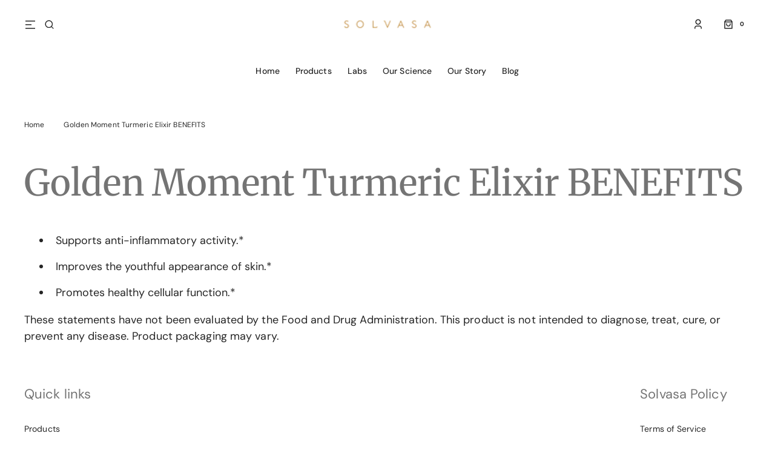

--- FILE ---
content_type: text/html; charset=utf-8
request_url: https://solvasabeauty.com/pages/golden-moment-turmeric-elixir-benefits
body_size: 37092
content:
<!doctype html>
<html class="no-js" lang="en">
<head>

    
    
    
    
    
      
      
    
  
<!-- Google Tag Manager
<script>(function(w,d,s,l,i){w[l]=w[l]||[];w[l].push({'gtm.start':
new Date().getTime(),event:'gtm.js'});var f=d.getElementsByTagName(s)[0],
j=d.createElement(s),dl=l!='dataLayer'?'&l='+l:'';j.async=true;j.src=
'https://www.googletagmanager.com/gtm.js?id='+i+dl;f.parentNode.insertBefore(j,f);
})(window,document,'script','dataLayer','GTM-5LG5P2QK');</script>
End Google Tag Manager
  <script>   
  (function() {
      class Ultimate_Shopify_DataLayer {
        constructor() {
          window.dataLayer = window.dataLayer || [];
          // use a prefix of events name
          this.eventPrefix = 'sha_';
          //Keep the value false to get non-formatted product ID
          this.formattedItemId = false;
          // data schema
          this.dataSchema = {
            ecommerce: {
                show: true
            },
            dynamicRemarketing: {
                show: false,
                business_vertical: 'retail'
            }
          }
          // add to wishlist selectors
          this.addToWishListSelectors = {
            'addWishListIcon': '',
            'gridItemSelector': '',
            'productLinkSelector': 'a[href*="/products/"]'
          }
          // quick view selectors
          this.quickViewSelector = {
            'quickViewElement': '',
            'gridItemSelector': '',
            'productLinkSelector': 'a[href*="/products/"]'
          }
          // mini cart button selector
          this.miniCartButton = [
            'a[href="/cart"]', 
          ];
          this.miniCartAppersOn = 'click';
          // begin checkout buttons/links selectors
          this.beginCheckoutButtons = [
            'input[name="checkout"]',
            'button[name="checkout"]',
            'a[href="/checkout"]',
            '.additional-checkout-buttons',
          ];
          // direct checkout button selector
          this.shopifyDirectCheckoutButton = [
            '.shopify-payment-button'
          ]
          //Keep the value true if Add to Cart redirects to the cart page
          this.isAddToCartRedirect = false;
          // keep the value false if cart items increment/decrement/remove refresh page 
          this.isAjaxCartIncrementDecrement = true;
          // Caution: Do not modify anything below this line, as it may result in it not functioning correctly.
          this.cart = {"note":null,"attributes":{},"original_total_price":0,"total_price":0,"total_discount":0,"total_weight":0.0,"item_count":0,"items":[],"requires_shipping":false,"currency":"USD","items_subtotal_price":0,"cart_level_discount_applications":[],"checkout_charge_amount":0}
          this.countryCode = "US";
          this.collectData();  
          this.storeURL = "https://solvasabeauty.com";
          localStorage.setItem('shopCountryCode', this.countryCode);
        }
        updateCart() {
          fetch("/cart.js")
          .then((response) => response.json())
          .then((data) => {
            this.cart = data;
          });
        }
       debounce(delay) {         
          let timeoutId;
          return function(func) {
            const context = this;
            const args = arguments;
            clearTimeout(timeoutId);
            timeoutId = setTimeout(function() {
              func.apply(context, args);
            }, delay);
          };
        }
        eventConsole(eventName, eventData) {
          const css1 = 'background: red; color: #fff; font-size: normal; border-radius: 3px 0 0 3px; padding: 3px 4px;';
          const css2 = 'background-color: blue; color: #fff; font-size: normal; border-radius: 0 3px 3px 0; padding: 3px 4px;';
          console.log('%cGTM DataLayer Event:%c' + eventName, css1, css2, eventData);
        }
        collectData() { 
            this.customerData();
            this.ajaxRequestData();
            this.searchPageData();
            this.miniCartData();
            this.beginCheckoutData();
            
            
            
            this.addToWishListData();
            this.quickViewData();
            this.formData();
            this.phoneClickData();
            this.emailClickData();
        }
        //logged-in customer data 
        customerData() {
            const currentUser = {};
            
            if (currentUser.email) {
              currentUser.hash_email = "e3b0c44298fc1c149afbf4c8996fb92427ae41e4649b934ca495991b7852b855"
            }
            if (currentUser.phone) {
              currentUser.hash_phone = "e3b0c44298fc1c149afbf4c8996fb92427ae41e4649b934ca495991b7852b855"
            }
            window.dataLayer = window.dataLayer || [];
            dataLayer.push({
              customer: currentUser
            });
        }
        // add_to_cart, remove_from_cart, search
        ajaxRequestData() {
          const self = this;
          // handle non-ajax add to cart
          if(this.isAddToCartRedirect) {
            document.addEventListener('submit', function(event) {
              const addToCartForm = event.target.closest('form[action="/cart/add"]');
              if(addToCartForm) {
                event.preventDefault();
                const formData = new FormData(addToCartForm);
                fetch(window.Shopify.routes.root + 'cart/add.js', {
                  method: 'POST',
                  body: formData
                })
                .then(response => {
                    window.location.href = "/cart";
                })
                .catch((error) => {
                  console.error('Error:', error);
                });
              }
            });
          }
          // fetch
          let originalFetch = window.fetch;
          let debounce = this.debounce(800);
          window.fetch = function () {
            return originalFetch.apply(this, arguments).then((response) => {
              if (response.ok) {
                let cloneResponse = response.clone();
                let requestURL = arguments[0]['url'] || arguments[0];
                if(/.*\/search\/?.*\?.*q=.+/.test(requestURL) && !requestURL.includes('&requestFrom=uldt')) {   
                  const queryString = requestURL.split('?')[1];
                  const urlParams = new URLSearchParams(queryString);
                  const search_term = urlParams.get("q");
                  debounce(function() {
                    fetch(`${self.storeURL}/search/suggest.json?q=${search_term}&resources[type]=product&requestFrom=uldt`)
                      .then(res => res.json())
                      .then(function(data) {
                            const products = data.resources.results.products;
                            if(products.length) {
                              const fetchRequests = products.map(product =>
                                fetch(`${self.storeURL}/${product.url.split('?')[0]}.js`)
                                  .then(response => response.json())
                                  .catch(error => console.error('Error fetching:', error))
                              );
                              Promise.all(fetchRequests)
                                .then(products => {
                                    const items = products.map((product) => {
                                      return {
                                        product_id: product.id,
                                        product_title: product.title,
                                        variant_id: product.variants[0].id,
                                        variant_title: product.variants[0].title,
                                        vendor: product.vendor,
                                        total_discount: 0,
                                        final_price: product.price_min,
                                        product_type: product.type, 
                                        quantity: 1
                                      }
                                    });
                                    self.ecommerceDataLayer('search', {search_term, items});
                                })
                            }else {
                              self.ecommerceDataLayer('search', {search_term, items: []});
                            }
                      });
                  });
                }
                else if (requestURL.includes("/cart/add")) {
                  cloneResponse.text().then((text) => {
                    let data = JSON.parse(text);

                    if(data.items && Array.isArray(data.items)) {
                      data.items.forEach(function(item) {
                         self.ecommerceDataLayer('add_to_cart', {items: [item]});
                      })
                    } else {
                      self.ecommerceDataLayer('add_to_cart', {items: [data]});
                    }
                    self.updateCart();
                  });
                }else if(requestURL.includes("/cart/change") || requestURL.includes("/cart/update")) {
                   cloneResponse.text().then((text) => {
                    let newCart = JSON.parse(text);
                    let newCartItems = newCart.items;
                    let oldCartItems = self.cart.items;
                    for(let i = 0; i < oldCartItems.length; i++) {
                      let item = oldCartItems[i];
                      let newItem = newCartItems.find(newItems => newItems.id === item.id);
                      if(newItem) {
                        if(newItem.quantity > item.quantity) {
                          // cart item increment
                          let quantity = (newItem.quantity - item.quantity);
                          let updatedItem = {...item, quantity}
                          self.ecommerceDataLayer('add_to_cart', {items: [updatedItem]});
                          self.updateCart();
                        }else if(newItem.quantity < item.quantity) {
                          // cart item decrement
                          let quantity = (item.quantity - newItem.quantity);
                          let updatedItem = {...item, quantity}
                          self.ecommerceDataLayer('remove_from_cart', {items: [updatedItem]});
                          self.updateCart(); 
                        }
                      }else {
                        self.ecommerceDataLayer('remove_from_cart', {items: [item]});
                        self.updateCart(); 
                      }
                    }
                  });
                }
              }
              return response;
            });
          }
          // end fetch
          //xhr
          var origXMLHttpRequest = XMLHttpRequest;
          XMLHttpRequest = function() {
            var requestURL;
            var xhr = new origXMLHttpRequest();
            var origOpen = xhr.open;
            var origSend = xhr.send;
            // Override the `open` function.
            xhr.open = function(method, url) {
                requestURL = url;
                return origOpen.apply(this, arguments);
            };
            xhr.send = function() {
                // Only proceed if the request URL matches what we're looking for.
                if (requestURL.includes("/cart/add") || requestURL.includes("/cart/change") || /.*\/search\/?.*\?.*q=.+/.test(requestURL)) {
                    xhr.addEventListener('load', function() {
                        if (xhr.readyState === 4) {
                            if (xhr.status >= 200 && xhr.status < 400) {
                              if(/.*\/search\/?.*\?.*q=.+/.test(requestURL) && !requestURL.includes('&requestFrom=uldt')) {
                                const queryString = requestURL.split('?')[1];
                                const urlParams = new URLSearchParams(queryString);
                                const search_term = urlParams.get("q");
                                debounce(function() {
                                    fetch(`${self.storeURL}/search/suggest.json?q=${search_term}&resources[type]=product&requestFrom=uldt`)
                                      .then(res => res.json())
                                      .then(function(data) {
                                            const products = data.resources.results.products;
                                            if(products.length) {
                                              const fetchRequests = products.map(product =>
                                                fetch(`${self.storeURL}/${product.url.split('?')[0]}.js`)
                                                  .then(response => response.json())
                                                  .catch(error => console.error('Error fetching:', error))
                                              );
                                              Promise.all(fetchRequests)
                                                .then(products => {
                                                    const items = products.map((product) => {
                                                      return {
                                                        product_id: product.id,
                                                        product_title: product.title,
                                                        variant_id: product.variants[0].id,
                                                        variant_title: product.variants[0].title,
                                                        vendor: product.vendor,
                                                        total_discount: 0,
                                                        final_price: product.price_min,
                                                        product_type: product.type, 
                                                        quantity: 1
                                                      }
                                                    });
                                                    self.ecommerceDataLayer('search', {search_term, items});
                                                })
                                            }else {
                                              self.ecommerceDataLayer('search', {search_term, items: []});
                                            }
                                      });
                                  });
                              }
                              else if(requestURL.includes("/cart/add")) {
                                  const data = JSON.parse(xhr.responseText);

                                  if(data.items && Array.isArray(data.items)) {
                                    data.items.forEach(function(item) {
                                        self.ecommerceDataLayer('add_to_cart', {items: [item]});
                                      })
                                  } else {
                                    self.ecommerceDataLayer('add_to_cart', {items: [data]});
                                  }
                                  self.updateCart();
                               }else if(requestURL.includes("/cart/change")) {
                                  const newCart = JSON.parse(xhr.responseText);
                                  const newCartItems = newCart.items;
                                  let oldCartItems = self.cart.items;
                                  for(let i = 0; i < oldCartItems.length; i++) {
                                    let item = oldCartItems[i];
                                    let newItem = newCartItems.find(newItems => newItems.id === item.id);
                                    if(newItem) {
                                      if(newItem.quantity > item.quantity) {
                                        // cart item increment
                                        let quantity = (newItem.quantity - item.quantity);
                                        let updatedItem = {...item, quantity}
                                        self.ecommerceDataLayer('add_to_cart', {items: [updatedItem]});
                                        self.updateCart();
                                      }else if(newItem.quantity < item.quantity) {
                                        // cart item decrement
                                        let quantity = (item.quantity - newItem.quantity);
                                        let updatedItem = {...item, quantity}
                                        self.ecommerceDataLayer('remove_from_cart', {items: [updatedItem]});
                                        self.updateCart(); 
                                      }
                                    }else {
                                      self.ecommerceDataLayer('remove_from_cart', {items: [item]});
                                      self.updateCart(); 
                                    }
                                  }
                               }          
                            }
                        }
                    });
                }
                return origSend.apply(this, arguments);
            };
            return xhr;
          }; 
          //end xhr
        }
        // search event from search page
        searchPageData() {
          const self = this;
          let pageUrl = window.location.href;
          if(/.+\/search\?.*\&?q=.+/.test(pageUrl)) {   
            const queryString = pageUrl.split('?')[1];
            const urlParams = new URLSearchParams(queryString);
            const search_term = urlParams.get("q");
            fetch(`https://solvasabeauty.com/search/suggest.json?q=${search_term}&resources[type]=product&requestFrom=uldt`)
            .then(res => res.json())
            .then(function(data) {
                  const products = data.resources.results.products;
                  if(products.length) {
                    const fetchRequests = products.map(product =>
                      fetch(`${self.storeURL}/${product.url.split('?')[0]}.js`)
                        .then(response => response.json())
                        .catch(error => console.error('Error fetching:', error))
                    );
                    Promise.all(fetchRequests)
                    .then(products => {
                        const items = products.map((product) => {
                            return {
                            product_id: product.id,
                            product_title: product.title,
                            variant_id: product.variants[0].id,
                            variant_title: product.variants[0].title,
                            vendor: product.vendor,
                            total_discount: 0,
                            final_price: product.price_min,
                            product_type: product.type, 
                            quantity: 1
                            }
                        });
                        self.ecommerceDataLayer('search', {search_term, items});
                    });
                  }else {
                    self.ecommerceDataLayer('search', {search_term, items: []});
                  }
            });
          }
        }
        // view_cart
        miniCartData() {
          if(this.miniCartButton.length) {
            let self = this;
            if(this.miniCartAppersOn === 'hover') {
              this.miniCartAppersOn = 'mouseenter';
            }
            this.miniCartButton.forEach((selector) => {
              let miniCartButtons = document.querySelectorAll(selector);
              miniCartButtons.forEach((miniCartButton) => {
                  miniCartButton.addEventListener(self.miniCartAppersOn, () => {
                    self.ecommerceDataLayer('view_cart', self.cart);
                  });
              })
            });
          }
        }
        // begin_checkout2
        beginCheckoutData() {
          let self = this;
          document.addEventListener('pointerdown', (event) => {
            let targetElement = event.target.closest(self.beginCheckoutButtons.join(', '));
            if(targetElement) {
              self.ecommerceDataLayer('begin_checkout2', self.cart);
            }
          });
        }
        // view_cart, add_to_cart, remove_from_cart
        viewCartPageData() {
          this.ecommerceDataLayer('view_cart', this.cart);
          //if cart quantity chagne reload page 
          if(!this.isAjaxCartIncrementDecrement) {
            const self = this;
            document.addEventListener('pointerdown', (event) => {
              const target = event.target.closest('a[href*="/cart/change?"]');
              if(target) {
                const linkUrl = target.getAttribute('href');
                const queryString = linkUrl.split("?")[1];
                const urlParams = new URLSearchParams(queryString);
                const newQuantity = urlParams.get("quantity");
                const line = urlParams.get("line");
                const cart_id = urlParams.get("id");
                if(newQuantity && (line || cart_id)) {
                  let item = line ? {...self.cart.items[line - 1]} : self.cart.items.find(item => item.key === cart_id);
                  let event = 'add_to_cart';
                  if(newQuantity < item.quantity) {
                    event = 'remove_from_cart';
                  }
                  let quantity = Math.abs(newQuantity - item.quantity);
                  item['quantity'] = quantity;
                  self.ecommerceDataLayer(event, {items: [item]});
                }
              }
            });
          }
        }
        productSinglePage() {
        
        }
        collectionsPageData() {
          var ecommerce = {
            'items': [
              
              ]
          };
          ecommerce['item_list_id'] = null
          ecommerce['item_list_name'] = null
          this.ecommerceDataLayer('view_item_list', ecommerce);
        }        
        // add to wishlist
        addToWishListData() {
          if(this.addToWishListSelectors && this.addToWishListSelectors.addWishListIcon) {
            const self = this;
            document.addEventListener('pointerdown', (event) => {
              let target = event.target;             
              if(target.closest(self.addToWishListSelectors.addWishListIcon)) {
                let pageULR = window.location.href.replace(/\?.+/, '');
                let requestURL = undefined;          
                if(/\/products\/[^/]+$/.test(pageULR)) {
                  requestURL = pageULR;
                } else if(self.addToWishListSelectors.gridItemSelector && self.addToWishListSelectors.productLinkSelector) {
                  let itemElement = target.closest(self.addToWishListSelectors.gridItemSelector);
                  if(itemElement) {
                    let linkElement = itemElement.querySelector(self.addToWishListSelectors.productLinkSelector); 
                    if(linkElement) {
                      let link = linkElement.getAttribute('href').replace(/\?.+/g, '');
                      if(link && /\/products\/[^/]+$/.test(link)) {
                        requestURL = link;
                      }
                    }
                  }
                }
                if(requestURL) {
                  fetch(requestURL + '.json')
                    .then(res => res.json())
                    .then(result => {
                      let data = result.product;                    
                      if(data) {
                        let dataLayerData = {
                          product_id: data.id,
                            variant_id: data.variants[0].id,
                            product_title: data.title,
                          quantity: 1,
                          final_price: parseFloat(data.variants[0].price) * 100,
                          total_discount: 0,
                          product_type: data.product_type,
                          vendor: data.vendor,
                          variant_title: (data.variants[0].title !== 'Default Title') ? data.variants[0].title : undefined,
                          sku: data.variants[0].sku,
                        }
                        self.ecommerceDataLayer('add_to_wishlist', {items: [dataLayerData]});
                      }
                    });
                }
              }
            });
          }
        }
        quickViewData() {
          if(this.quickViewSelector.quickViewElement && this.quickViewSelector.gridItemSelector && this.quickViewSelector.productLinkSelector) {
            const self = this;
            document.addEventListener('pointerdown', (event) => {
              let target = event.target;
              if(target.closest(self.quickViewSelector.quickViewElement)) {
                let requestURL = undefined;
                let itemElement = target.closest(this.quickViewSelector.gridItemSelector );
                if(itemElement) {
                  let linkElement = itemElement.querySelector(self.quickViewSelector.productLinkSelector); 
                  if(linkElement) {
                    let link = linkElement.getAttribute('href').replace(/\?.+/g, '');
                    if(link && /\/products\/[^/]+$/.test(link)) {
                      requestURL = link;
                    }
                  }
                }
                if(requestURL) {
                    fetch(requestURL + '.json')
                      .then(res => res.json())
                      .then(result => {
                        let data = result.product;                    
                        if(data) {
                          let dataLayerData = {
                            product_id: data.id,
                            variant_id: data.variants[0].id,
                            product_title: data.title,
                            quantity: 1,
                            final_price: parseFloat(data.variants[0].price) * 100,
                            total_discount: 0,
                            product_type: data.product_type,
                            vendor: data.vendor,
                            variant_title: (data.variants[0].title !== 'Default Title') ? data.variants[0].title : undefined,
                            sku: data.variants[0].sku,
                          }
                          self.ecommerceDataLayer('view_item', {items: [dataLayerData]});
                          self.quickViewVariants = data.variants;
                          self.quickViewedItem = dataLayerData;
                        }
                      });
                  }
              }
            });
            
              if(this.shopifyDirectCheckoutButton.length) {
                let self = this;
                document.addEventListener('pointerdown', (event) => {
                  let target = event.target;
                  let checkoutButton = event.target.closest(this.shopifyDirectCheckoutButton.join(', '));
                  if(self.quickViewVariants && self.quickViewedItem && self.quickViewVariants.length && checkoutButton) {
                    let checkoutForm = checkoutButton.closest('form[action*="/cart/add"]');
                    if(checkoutForm) {
                        let quantity = 1;
                        let varientInput = checkoutForm.querySelector('input[name="id"]');
                        let quantitySelector = checkoutForm.getAttribute('id');
                        if(quantitySelector) {
                          let quentityInput = document.querySelector('input[name="quantity"][form="'+quantitySelector+'"]');
                          if(quentityInput) {
                              quantity = +quentityInput.value;
                          }
                        }
                        if(varientInput) {
                            let variant_id = parseInt(varientInput.value);

                            if(variant_id) {
                                const variant = self.quickViewVariants.find(item => item.id === +variant_id);
                                if(variant && self.quickViewedItem) {
                                    self.quickViewedItem['variant_id'] = variant_id;
                                    self.quickViewedItem['variant_title'] = variant.title;
                                    self.quickViewedItem['final_price'] = parseFloat(variant.price) * 100;
                                    self.quickViewedItem['quantity'] = quantity; 
    
                                    self.ecommerceDataLayer('add_to_cart', {items: [self.quickViewedItem]});
                                    self.ecommerceDataLayer('begin_checkout2', {items: [self.quickViewedItem]});
                                }
                            }
                        }
                    }

                  }
                }); 
            }
            
          }
        }
        // all ecommerce events
        ecommerceDataLayer(event, data) {
          const self = this;
          dataLayer.push({ 'ecommerce': null });
          const dataLayerData = {
            "event": this.eventPrefix + event,
            'ecommerce': {
               'currency': this.cart.currency,
               'items': data.items.map((item, index) => {
                 const dataLayerItem = {
                    'index': index,
                    'item_id': this.formattedItemId  ? `shopify_${this.countryCode}_${item.product_id}_${item.variant_id}` : item.product_id.toString(),
                    'product_id': item.product_id.toString(),
                    'variant_id': item.variant_id.toString(),
                    'item_name': item.product_title,
                    'quantity': item.quantity,
                    'price': +((item.final_price / 100).toFixed(2)),
                    'discount': item.total_discount ? +((item.total_discount / 100).toFixed(2)) : 0 
                }
                if(item.product_type) {
                  dataLayerItem['item_category'] = item.product_type;
                }
                if(item.vendor) {
                  dataLayerItem['item_brand'] = item.vendor;
                }
                if(item.variant_title && item.variant_title !== 'Default Title') {
                  dataLayerItem['item_variant'] = item.variant_title;
                }
                if(item.sku) {
                  dataLayerItem['sku'] = item.sku;
                }
                if(item.item_list_name) {
                  dataLayerItem['item_list_name'] = item.item_list_name;
                }
                if(item.item_list_id) {
                  dataLayerItem['item_list_id'] = item.item_list_id.toString()
                }
                return dataLayerItem;
              })
            }
          }
          if(data.total_price !== undefined) {
            dataLayerData['ecommerce']['value'] =  +((data.total_price / 100).toFixed(2));
          } else {
            dataLayerData['ecommerce']['value'] = +(dataLayerData['ecommerce']['items'].reduce((total, item) => total + (item.price * item.quantity), 0)).toFixed(2);
          }
          if(data.item_list_id) {
            dataLayerData['ecommerce']['item_list_id'] = data.item_list_id;
          }
          if(data.item_list_name) {
            dataLayerData['ecommerce']['item_list_name'] = data.item_list_name;
          }
          if(data.search_term) {
            dataLayerData['search_term'] = data.search_term;
          }
          if(self.dataSchema.dynamicRemarketing && self.dataSchema.dynamicRemarketing.show) {
            dataLayer.push({ 'dynamicRemarketing': null });
            dataLayerData['dynamicRemarketing'] = {
                value: dataLayerData.ecommerce.value,
                items: dataLayerData.ecommerce.items.map(item => ({id: item.item_id, google_business_vertical: self.dataSchema.dynamicRemarketing.business_vertical}))
            }
          }
          if(!self.dataSchema.ecommerce ||  !self.dataSchema.ecommerce.show) {
            delete dataLayerData['ecommerce'];
          }
          dataLayer.push(dataLayerData);
          self.eventConsole(self.eventPrefix + event, dataLayerData);
        }        
        // contact form submit & newsletters signup
        formData() {
          const self = this;
          document.addEventListener('submit', function(event) {

            let targetForm = event.target.closest('form[action^="/contact"]');


            if(targetForm) {
              const formData = {
                form_location: window.location.href,
                form_id: targetForm.getAttribute('id'),
                form_classes: targetForm.getAttribute('class')
              };
                            
              let formType = targetForm.querySelector('input[name="form_type"]');
              let inputs = targetForm.querySelectorAll("input:not([type=hidden]):not([type=submit]), textarea, select");
              
              inputs.forEach(function(input) {
                var inputName = input.name;
                var inputValue = input.value;
                
                if (inputName && inputValue) {
                  var matches = inputName.match(/\[(.*?)\]/);
                  if (matches && matches.length > 1) {
                     var fieldName = matches[1];
                     formData[fieldName] = input.value;
                  }
                }
              });
              if(formType && formType.value === 'customer') {
                dataLayer.push({ event: self.eventPrefix + 'newsletter_signup', ...formData});
                self.eventConsole(self.eventPrefix + 'newsletter_signup', { event: self.eventPrefix + 'newsletter_signup', ...formData});

              } else if(formType && formType.value === 'contact') {
                dataLayer.push({ event: self.eventPrefix + 'contact_form_submit', ...formData});
                self.eventConsole(self.eventPrefix + 'contact_form_submit', { event: self.eventPrefix + 'contact_form_submit', ...formData});
              }
            }
          });

        }
        // phone_number_click event
        phoneClickData() {
          const self = this; 
          document.addEventListener('click', function(event) {
            let target = event.target.closest('a[href^="tel:"]');
            if(target) {
              let phone_number = target.getAttribute('href').replace('tel:', '');
              let eventData = {
                event: self.eventPrefix + 'phone_number_click',
                page_location: window.location.href,
                link_classes: target.getAttribute('class'),
                link_id: target.getAttribute('id'),
                phone_number
              }

              dataLayer.push(eventData);
              this.eventConsole(self.eventPrefix + 'phone_number_click', eventData);
            }
          });
        }
        // email_click event
        emailClickData() {
          const self = this; 
          document.addEventListener('click', function(event) {
            let target = event.target.closest('a[href^="mailto:"]');
            if(target) {
              let email_address = target.getAttribute('href').replace('mailto:', '');
              let eventData = {
                event: self.eventPrefix + 'email_click',
                page_location: window.location.href,
                link_classes: target.getAttribute('class'),
                link_id: target.getAttribute('id'),
                email_address
              }

              dataLayer.push(eventData);
              this.eventConsole(self.eventPrefix + 'email_click', eventData);
            }
          });
        }
      } 
      // end Ultimate_Shopify_DataLayer
      document.addEventListener('DOMContentLoaded', function() {
        try{
          new Ultimate_Shopify_DataLayer();
        }catch(error) {
          console.log(error);
        }
      });
  })();
</script> -->

  
    <meta charset="utf-8">
    <meta http-equiv="X-UA-Compatible" content="IE=edge">
    <meta name="viewport" content="width=device-width,initial-scale=1">
    <meta name="theme-color" content="">
    <link rel="canonical" href="https://solvasabeauty.com/pages/golden-moment-turmeric-elixir-benefits">
    <link rel="preconnect" href="https://cdn.shopify.com" crossorigin>
    <script>
        const events = [
            'shopify:block:deselect',
            'shopify:block:select',
            'shopify:section:reorder',
            'shopify:section:deselect',
            'shopify:section:select',
            'shopify:section:unload',
            'shopify:section:load',
            'shopify:inspector:deactivate',
            'shopify:inspector:activate',
        ];

        events.forEach(function (item, index) {
            document.addEventListener(item, function () {
                setTimeout(function () {
                    if (
                        !document
                            .querySelectorAll("*[id^='shopify-section-template']")[0]
                            .querySelector('.section-under-menu')
                    ) {
                        killHeaderFullWide();
                    }

                    document
                        .querySelectorAll("*[id^='shopify-section-template']")
                        .forEach(function (element, index) {
                            if (index !== 0) {
                                element
                                    ?.querySelector('.js-data--slideshow')
                                    ?.classList?.remove('section-under-menu');
                            }
                        });

                    if (document.querySelectorAll('.section-under-menu').length === 0) {
                        killHeaderFullWide();
                    }
                }, 0);
            });
        });

        document.addEventListener('DOMContentLoaded', function () {
            setTimeout(function () {
                if (
                    !document
                        .querySelectorAll("*[id^='shopify-section-template']")[0]
                        .querySelector('.section-under-menu')
                ) {
                    killHeaderFullWide();
                }

                document
                    .querySelectorAll("*[id^='shopify-section-template']")
                    .forEach(function (element, index) {
                        if (index !== 0) {
                            element
                                ?.querySelector('.js-data--slideshow')
                                ?.classList?.remove('section-under-menu');
                        }
                    });

                if (document.querySelectorAll('.section-under-menu').length === 0) {
                    killHeaderFullWide();
                }
            }, 0);
        });

        function killHeaderFullWide() {
            document
                .querySelector('.header-wrapper')
                .classList.remove('header-wrapper--under-menu-full');
        }
    </script><link
                rel="icon"
                type="image/png"
                href="//solvasabeauty.com/cdn/shop/products/Solvasa-Icon-TraditionalTurmeric-230x230_3abbfb20-ee4c-40db-a3db-8756abcb0c41.png?crop=center&height=32&v=1619818406&width=32"
        ><link rel="preconnect" href="https://fonts.shopifycdn.com" crossorigin><title>Golden Moment Turmeric Elixir BENEFITS</title>

    
        <meta name="description" content="Supports anti-inflammatory activity.* Improves the youthful appearance of skin.* Promotes healthy cellular function.* These statements have not been evaluated by the Food and Drug Administration. This product is not intended to diagnose, treat, cure, or prevent any disease. Product packaging may vary.">
    

    

<meta property="og:site_name" content="Solvasa">
<meta property="og:url" content="https://solvasabeauty.com/pages/golden-moment-turmeric-elixir-benefits">
<meta property="og:title" content="Golden Moment Turmeric Elixir BENEFITS">
<meta property="og:type" content="website">
<meta property="og:description" content="Supports anti-inflammatory activity.* Improves the youthful appearance of skin.* Promotes healthy cellular function.* These statements have not been evaluated by the Food and Drug Administration. This product is not intended to diagnose, treat, cure, or prevent any disease. Product packaging may vary."><meta property="og:image" content="http://solvasabeauty.com/cdn/shop/files/solvasa_home_img_e4a6f182-0b5f-4540-9181-a8ac6d714079.png?v=1613106147">
  <meta property="og:image:secure_url" content="https://solvasabeauty.com/cdn/shop/files/solvasa_home_img_e4a6f182-0b5f-4540-9181-a8ac6d714079.png?v=1613106147">
  <meta property="og:image:width" content="2880">
  <meta property="og:image:height" content="1250"><meta name="twitter:card" content="summary_large_image">
<meta name="twitter:title" content="Golden Moment Turmeric Elixir BENEFITS">
<meta name="twitter:description" content="Supports anti-inflammatory activity.* Improves the youthful appearance of skin.* Promotes healthy cellular function.* These statements have not been evaluated by the Food and Drug Administration. This product is not intended to diagnose, treat, cure, or prevent any disease. Product packaging may vary.">


    <script src="//solvasabeauty.com/cdn/shop/t/99/assets/constants.js?v=57430444635880596041745488415" defer="defer"></script>
    <script src="//solvasabeauty.com/cdn/shop/t/99/assets/pubsub.js?v=2921868252632587581745488437" defer="defer"></script>
    <script src="//solvasabeauty.com/cdn/shop/t/99/assets/global.js?v=169476860399907401601745488421" defer="defer"></script><script src="//solvasabeauty.com/cdn/shop/t/99/assets/quick-add.js?v=58367672033753817231745488438" defer="defer"></script>
        <script src="//solvasabeauty.com/cdn/shop/t/99/assets/product-form.js?v=68147277516988630661745488435" defer="defer"></script>
    

    <script>window.performance && window.performance.mark && window.performance.mark('shopify.content_for_header.start');</script><meta name="google-site-verification" content="kGtNxBRucAV1zDGBaxSc4vuKwmnEOuR2S1N_Lko5l44">
<meta id="shopify-digital-wallet" name="shopify-digital-wallet" content="/51376849094/digital_wallets/dialog">
<meta name="shopify-checkout-api-token" content="9f54bd4892d77b0f941e45405cc5e1ea">
<meta id="in-context-paypal-metadata" data-shop-id="51376849094" data-venmo-supported="false" data-environment="production" data-locale="en_US" data-paypal-v4="true" data-currency="USD">
<script async="async" src="/checkouts/internal/preloads.js?locale=en-US"></script>
<link rel="preconnect" href="https://shop.app" crossorigin="anonymous">
<script async="async" src="https://shop.app/checkouts/internal/preloads.js?locale=en-US&shop_id=51376849094" crossorigin="anonymous"></script>
<script id="apple-pay-shop-capabilities" type="application/json">{"shopId":51376849094,"countryCode":"US","currencyCode":"USD","merchantCapabilities":["supports3DS"],"merchantId":"gid:\/\/shopify\/Shop\/51376849094","merchantName":"Solvasa","requiredBillingContactFields":["postalAddress","email"],"requiredShippingContactFields":["postalAddress","email"],"shippingType":"shipping","supportedNetworks":["visa","masterCard","amex","discover","elo","jcb"],"total":{"type":"pending","label":"Solvasa","amount":"1.00"},"shopifyPaymentsEnabled":true,"supportsSubscriptions":true}</script>
<script id="shopify-features" type="application/json">{"accessToken":"9f54bd4892d77b0f941e45405cc5e1ea","betas":["rich-media-storefront-analytics"],"domain":"solvasabeauty.com","predictiveSearch":true,"shopId":51376849094,"locale":"en"}</script>
<script>var Shopify = Shopify || {};
Shopify.shop = "solvasa-beauty.myshopify.com";
Shopify.locale = "en";
Shopify.currency = {"active":"USD","rate":"1.0"};
Shopify.country = "US";
Shopify.theme = {"name":"Subscription Setup","id":140950372550,"schema_name":"Sydney","schema_version":"1.1.2","theme_store_id":null,"role":"main"};
Shopify.theme.handle = "null";
Shopify.theme.style = {"id":null,"handle":null};
Shopify.cdnHost = "solvasabeauty.com/cdn";
Shopify.routes = Shopify.routes || {};
Shopify.routes.root = "/";</script>
<script type="module">!function(o){(o.Shopify=o.Shopify||{}).modules=!0}(window);</script>
<script>!function(o){function n(){var o=[];function n(){o.push(Array.prototype.slice.apply(arguments))}return n.q=o,n}var t=o.Shopify=o.Shopify||{};t.loadFeatures=n(),t.autoloadFeatures=n()}(window);</script>
<script>
  window.ShopifyPay = window.ShopifyPay || {};
  window.ShopifyPay.apiHost = "shop.app\/pay";
  window.ShopifyPay.redirectState = null;
</script>
<script id="shop-js-analytics" type="application/json">{"pageType":"page"}</script>
<script defer="defer" async type="module" src="//solvasabeauty.com/cdn/shopifycloud/shop-js/modules/v2/client.init-shop-cart-sync_DGjqyID6.en.esm.js"></script>
<script defer="defer" async type="module" src="//solvasabeauty.com/cdn/shopifycloud/shop-js/modules/v2/chunk.common_CM5e3XYf.esm.js"></script>
<script type="module">
  await import("//solvasabeauty.com/cdn/shopifycloud/shop-js/modules/v2/client.init-shop-cart-sync_DGjqyID6.en.esm.js");
await import("//solvasabeauty.com/cdn/shopifycloud/shop-js/modules/v2/chunk.common_CM5e3XYf.esm.js");

  window.Shopify.SignInWithShop?.initShopCartSync?.({"fedCMEnabled":true,"windoidEnabled":true});

</script>
<script>
  window.Shopify = window.Shopify || {};
  if (!window.Shopify.featureAssets) window.Shopify.featureAssets = {};
  window.Shopify.featureAssets['shop-js'] = {"shop-cart-sync":["modules/v2/client.shop-cart-sync_DS_n0f7A.en.esm.js","modules/v2/chunk.common_CM5e3XYf.esm.js"],"shop-button":["modules/v2/client.shop-button_CNT-NO5k.en.esm.js","modules/v2/chunk.common_CM5e3XYf.esm.js"],"init-fed-cm":["modules/v2/client.init-fed-cm_iCBVkvTB.en.esm.js","modules/v2/chunk.common_CM5e3XYf.esm.js"],"shop-cash-offers":["modules/v2/client.shop-cash-offers_Bicqpat5.en.esm.js","modules/v2/chunk.common_CM5e3XYf.esm.js","modules/v2/chunk.modal_Dl937Oy4.esm.js"],"avatar":["modules/v2/client.avatar_BTnouDA3.en.esm.js"],"init-windoid":["modules/v2/client.init-windoid_BqfVjynn.en.esm.js","modules/v2/chunk.common_CM5e3XYf.esm.js"],"init-shop-email-lookup-coordinator":["modules/v2/client.init-shop-email-lookup-coordinator_CrkkCzDo.en.esm.js","modules/v2/chunk.common_CM5e3XYf.esm.js"],"shop-toast-manager":["modules/v2/client.shop-toast-manager_HMMtSVHE.en.esm.js","modules/v2/chunk.common_CM5e3XYf.esm.js"],"pay-button":["modules/v2/client.pay-button_B57g7222.en.esm.js","modules/v2/chunk.common_CM5e3XYf.esm.js"],"shop-login-button":["modules/v2/client.shop-login-button_CZKuy_To.en.esm.js","modules/v2/chunk.common_CM5e3XYf.esm.js","modules/v2/chunk.modal_Dl937Oy4.esm.js"],"init-shop-cart-sync":["modules/v2/client.init-shop-cart-sync_DGjqyID6.en.esm.js","modules/v2/chunk.common_CM5e3XYf.esm.js"],"init-customer-accounts":["modules/v2/client.init-customer-accounts_CxJ7KIEv.en.esm.js","modules/v2/client.shop-login-button_CZKuy_To.en.esm.js","modules/v2/chunk.common_CM5e3XYf.esm.js","modules/v2/chunk.modal_Dl937Oy4.esm.js"],"init-shop-for-new-customer-accounts":["modules/v2/client.init-shop-for-new-customer-accounts_BDK66bKM.en.esm.js","modules/v2/client.shop-login-button_CZKuy_To.en.esm.js","modules/v2/chunk.common_CM5e3XYf.esm.js","modules/v2/chunk.modal_Dl937Oy4.esm.js"],"lead-capture":["modules/v2/client.lead-capture_QF_QcTqn.en.esm.js","modules/v2/chunk.common_CM5e3XYf.esm.js","modules/v2/chunk.modal_Dl937Oy4.esm.js"],"shop-follow-button":["modules/v2/client.shop-follow-button_Cgw6zD7w.en.esm.js","modules/v2/chunk.common_CM5e3XYf.esm.js","modules/v2/chunk.modal_Dl937Oy4.esm.js"],"checkout-modal":["modules/v2/client.checkout-modal_r-P2WYUC.en.esm.js","modules/v2/chunk.common_CM5e3XYf.esm.js","modules/v2/chunk.modal_Dl937Oy4.esm.js"],"init-customer-accounts-sign-up":["modules/v2/client.init-customer-accounts-sign-up_fcc8iru1.en.esm.js","modules/v2/client.shop-login-button_CZKuy_To.en.esm.js","modules/v2/chunk.common_CM5e3XYf.esm.js","modules/v2/chunk.modal_Dl937Oy4.esm.js"],"shop-login":["modules/v2/client.shop-login_CJN-CB3q.en.esm.js","modules/v2/chunk.common_CM5e3XYf.esm.js","modules/v2/chunk.modal_Dl937Oy4.esm.js"],"payment-terms":["modules/v2/client.payment-terms_C8iL647G.en.esm.js","modules/v2/chunk.common_CM5e3XYf.esm.js","modules/v2/chunk.modal_Dl937Oy4.esm.js"]};
</script>
<script>(function() {
  var isLoaded = false;
  function asyncLoad() {
    if (isLoaded) return;
    isLoaded = true;
    var urls = ["https:\/\/static.shareasale.com\/json\/shopify\/deduplication.js?shop=solvasa-beauty.myshopify.com","https:\/\/static.shareasale.com\/json\/shopify\/shareasale-tracking.js?sasmid=123829\u0026ssmtid=19038\u0026shop=solvasa-beauty.myshopify.com","https:\/\/zegsu.com\/shopify\/instagenie\/widget?version=1.0.0\u0026shop=solvasa-beauty.myshopify.com\u0026token=1653580218\u0026shop=solvasa-beauty.myshopify.com","https:\/\/zegsu.com\/shopify\/instagenie\/widget?version=1.0.0\u0026shop=solvasa-beauty.myshopify.com\u0026token=1653591450\u0026shop=solvasa-beauty.myshopify.com","https:\/\/zegsu.com\/shopify\/instagenie\/widget?version=1.0.0\u0026shop=solvasa-beauty.myshopify.com\u0026token=1654031901\u0026shop=solvasa-beauty.myshopify.com","https:\/\/zegsu.com\/shopify\/instagenie\/widget?version=1.0.0\u0026shop=solvasa-beauty.myshopify.com\u0026token=1654714294\u0026shop=solvasa-beauty.myshopify.com","https:\/\/zegsu.com\/shopify\/instagenie\/widget?version=1.0.0\u0026shop=solvasa-beauty.myshopify.com\u0026token=1655131450\u0026shop=solvasa-beauty.myshopify.com","https:\/\/zegsu.com\/shopify\/instagenie\/widget?version=1.0.0\u0026shop=solvasa-beauty.myshopify.com\u0026token=1656008326\u0026shop=solvasa-beauty.myshopify.com","https:\/\/zegsu.com\/shopify\/instagenie\/widget?version=1.0.0\u0026shop=solvasa-beauty.myshopify.com\u0026token=1659031072\u0026shop=solvasa-beauty.myshopify.com","https:\/\/zegsu.com\/shopify\/instagenie\/widget?version=1.0.0\u0026shop=solvasa-beauty.myshopify.com\u0026token=1659985866\u0026shop=solvasa-beauty.myshopify.com","https:\/\/zegsu.com\/shopify\/instagenie\/widget?version=1.0.0\u0026shop=solvasa-beauty.myshopify.com\u0026token=1660922552\u0026shop=solvasa-beauty.myshopify.com","https:\/\/zegsu.com\/shopify\/instagenie\/widget?version=1.0.0\u0026shop=solvasa-beauty.myshopify.com\u0026token=1661798563\u0026shop=solvasa-beauty.myshopify.com","https:\/\/zegsu.com\/shopify\/instagenie\/widget?version=1.0.0\u0026shop=solvasa-beauty.myshopify.com\u0026token=1662063039\u0026shop=solvasa-beauty.myshopify.com","https:\/\/zegsu.com\/shopify\/instagenie\/widget?version=1.0.0\u0026shop=solvasa-beauty.myshopify.com\u0026token=1662490109\u0026shop=solvasa-beauty.myshopify.com","https:\/\/zegsu.com\/shopify\/instagenie\/widget?version=1.0.0\u0026shop=solvasa-beauty.myshopify.com\u0026token=1662490137\u0026shop=solvasa-beauty.myshopify.com","https:\/\/zegsu.com\/shopify\/instagenie\/widget?version=1.0.0\u0026shop=solvasa-beauty.myshopify.com\u0026token=1662534007\u0026shop=solvasa-beauty.myshopify.com","https:\/\/zegsu.com\/shopify\/instagenie\/widget?version=1.0.0\u0026shop=solvasa-beauty.myshopify.com\u0026token=1668067493\u0026shop=solvasa-beauty.myshopify.com","https:\/\/zegsu.com\/shopify\/instagenie\/widget?version=1.0.0\u0026shop=solvasa-beauty.myshopify.com\u0026token=1668499458\u0026shop=solvasa-beauty.myshopify.com","https:\/\/zegsu.com\/shopify\/instagenie\/widget?version=1.0.0\u0026shop=solvasa-beauty.myshopify.com\u0026token=1669363517\u0026shop=solvasa-beauty.myshopify.com","https:\/\/zegsu.com\/shopify\/instagenie\/widget?version=1.0.0\u0026shop=solvasa-beauty.myshopify.com\u0026token=1672929157\u0026shop=solvasa-beauty.myshopify.com","https:\/\/zegsu.com\/shopify\/instagenie\/widget?version=1.0.0\u0026shop=solvasa-beauty.myshopify.com\u0026token=1673457863\u0026shop=solvasa-beauty.myshopify.com","https:\/\/zegsu.com\/shopify\/instagenie\/widget?version=1.0.0\u0026shop=solvasa-beauty.myshopify.com\u0026token=1673546638\u0026shop=solvasa-beauty.myshopify.com","https:\/\/zegsu.com\/shopify\/instagenie\/widget?version=1.0.0\u0026shop=solvasa-beauty.myshopify.com\u0026token=1675273912\u0026shop=solvasa-beauty.myshopify.com","https:\/\/zegsu.com\/shopify\/instagenie\/widget?version=1.0.0\u0026shop=solvasa-beauty.myshopify.com\u0026token=1675699058\u0026shop=solvasa-beauty.myshopify.com","https:\/\/zegsu.com\/shopify\/instagenie\/widget?version=1.0.0\u0026shop=solvasa-beauty.myshopify.com\u0026token=1678819515\u0026shop=solvasa-beauty.myshopify.com","https:\/\/zegsu.com\/shopify\/instagenie\/widget?version=1.0.0\u0026shop=solvasa-beauty.myshopify.com\u0026token=1680895639\u0026shop=solvasa-beauty.myshopify.com","https:\/\/static.rechargecdn.com\/assets\/js\/widget.min.js?shop=solvasa-beauty.myshopify.com","\/\/cdn.shopify.com\/proxy\/ca320b6c84adab2a3ef011f8fb7e7cb355145f6a41b2ef79d30f94d508b2af6e\/api.goaffpro.com\/loader.js?shop=solvasa-beauty.myshopify.com\u0026sp-cache-control=cHVibGljLCBtYXgtYWdlPTkwMA","\/\/cdn.shopify.com\/proxy\/6cc06a964340f9385488993f5a7119c8f6658d37616cf3bd4403e5ff43cc4886\/d1639lhkj5l89m.cloudfront.net\/js\/storefront\/uppromote.js?shop=solvasa-beauty.myshopify.com\u0026sp-cache-control=cHVibGljLCBtYXgtYWdlPTkwMA"];
    for (var i = 0; i < urls.length; i++) {
      var s = document.createElement('script');
      s.type = 'text/javascript';
      s.async = true;
      s.src = urls[i];
      var x = document.getElementsByTagName('script')[0];
      x.parentNode.insertBefore(s, x);
    }
  };
  if(window.attachEvent) {
    window.attachEvent('onload', asyncLoad);
  } else {
    window.addEventListener('load', asyncLoad, false);
  }
})();</script>
<script id="__st">var __st={"a":51376849094,"offset":-28800,"reqid":"58a6099c-f9cd-4a4e-b17b-8eaf36130d5e-1765924033","pageurl":"solvasabeauty.com\/pages\/golden-moment-turmeric-elixir-benefits","s":"pages-75463590086","u":"4a88f2c29f52","p":"page","rtyp":"page","rid":75463590086};</script>
<script>window.ShopifyPaypalV4VisibilityTracking = true;</script>
<script id="form-persister">!function(){'use strict';const t='contact',e='new_comment',n=[[t,t],['blogs',e],['comments',e],[t,'customer']],o='password',r='form_key',c=['recaptcha-v3-token','g-recaptcha-response','h-captcha-response',o],s=()=>{try{return window.sessionStorage}catch{return}},i='__shopify_v',u=t=>t.elements[r],a=function(){const t=[...n].map((([t,e])=>`form[action*='/${t}']:not([data-nocaptcha='true']) input[name='form_type'][value='${e}']`)).join(',');var e;return e=t,()=>e?[...document.querySelectorAll(e)].map((t=>t.form)):[]}();function m(t){const e=u(t);a().includes(t)&&(!e||!e.value)&&function(t){try{if(!s())return;!function(t){const e=s();if(!e)return;const n=u(t);if(!n)return;const o=n.value;o&&e.removeItem(o)}(t);const e=Array.from(Array(32),(()=>Math.random().toString(36)[2])).join('');!function(t,e){u(t)||t.append(Object.assign(document.createElement('input'),{type:'hidden',name:r})),t.elements[r].value=e}(t,e),function(t,e){const n=s();if(!n)return;const r=[...t.querySelectorAll(`input[type='${o}']`)].map((({name:t})=>t)),u=[...c,...r],a={};for(const[o,c]of new FormData(t).entries())u.includes(o)||(a[o]=c);n.setItem(e,JSON.stringify({[i]:1,action:t.action,data:a}))}(t,e)}catch(e){console.error('failed to persist form',e)}}(t)}const f=t=>{if('true'===t.dataset.persistBound)return;const e=function(t,e){const n=function(t){return'function'==typeof t.submit?t.submit:HTMLFormElement.prototype.submit}(t).bind(t);return function(){let t;return()=>{t||(t=!0,(()=>{try{e(),n()}catch(t){(t=>{console.error('form submit failed',t)})(t)}})(),setTimeout((()=>t=!1),250))}}()}(t,(()=>{m(t)}));!function(t,e){if('function'==typeof t.submit&&'function'==typeof e)try{t.submit=e}catch{}}(t,e),t.addEventListener('submit',(t=>{t.preventDefault(),e()})),t.dataset.persistBound='true'};!function(){function t(t){const e=(t=>{const e=t.target;return e instanceof HTMLFormElement?e:e&&e.form})(t);e&&m(e)}document.addEventListener('submit',t),document.addEventListener('DOMContentLoaded',(()=>{const e=a();for(const t of e)f(t);var n;n=document.body,new window.MutationObserver((t=>{for(const e of t)if('childList'===e.type&&e.addedNodes.length)for(const t of e.addedNodes)1===t.nodeType&&'FORM'===t.tagName&&a().includes(t)&&f(t)})).observe(n,{childList:!0,subtree:!0,attributes:!1}),document.removeEventListener('submit',t)}))}()}();</script>
<script integrity="sha256-52AcMU7V7pcBOXWImdc/TAGTFKeNjmkeM1Pvks/DTgc=" data-source-attribution="shopify.loadfeatures" defer="defer" src="//solvasabeauty.com/cdn/shopifycloud/storefront/assets/storefront/load_feature-81c60534.js" crossorigin="anonymous"></script>
<script crossorigin="anonymous" defer="defer" src="//solvasabeauty.com/cdn/shopifycloud/storefront/assets/shopify_pay/storefront-65b4c6d7.js?v=20250812"></script>
<script data-source-attribution="shopify.dynamic_checkout.dynamic.init">var Shopify=Shopify||{};Shopify.PaymentButton=Shopify.PaymentButton||{isStorefrontPortableWallets:!0,init:function(){window.Shopify.PaymentButton.init=function(){};var t=document.createElement("script");t.src="https://solvasabeauty.com/cdn/shopifycloud/portable-wallets/latest/portable-wallets.en.js",t.type="module",document.head.appendChild(t)}};
</script>
<script data-source-attribution="shopify.dynamic_checkout.buyer_consent">
  function portableWalletsHideBuyerConsent(e){var t=document.getElementById("shopify-buyer-consent"),n=document.getElementById("shopify-subscription-policy-button");t&&n&&(t.classList.add("hidden"),t.setAttribute("aria-hidden","true"),n.removeEventListener("click",e))}function portableWalletsShowBuyerConsent(e){var t=document.getElementById("shopify-buyer-consent"),n=document.getElementById("shopify-subscription-policy-button");t&&n&&(t.classList.remove("hidden"),t.removeAttribute("aria-hidden"),n.addEventListener("click",e))}window.Shopify?.PaymentButton&&(window.Shopify.PaymentButton.hideBuyerConsent=portableWalletsHideBuyerConsent,window.Shopify.PaymentButton.showBuyerConsent=portableWalletsShowBuyerConsent);
</script>
<script data-source-attribution="shopify.dynamic_checkout.cart.bootstrap">document.addEventListener("DOMContentLoaded",(function(){function t(){return document.querySelector("shopify-accelerated-checkout-cart, shopify-accelerated-checkout")}if(t())Shopify.PaymentButton.init();else{new MutationObserver((function(e,n){t()&&(Shopify.PaymentButton.init(),n.disconnect())})).observe(document.body,{childList:!0,subtree:!0})}}));
</script>
<link id="shopify-accelerated-checkout-styles" rel="stylesheet" media="screen" href="https://solvasabeauty.com/cdn/shopifycloud/portable-wallets/latest/accelerated-checkout-backwards-compat.css" crossorigin="anonymous">
<style id="shopify-accelerated-checkout-cart">
        #shopify-buyer-consent {
  margin-top: 1em;
  display: inline-block;
  width: 100%;
}

#shopify-buyer-consent.hidden {
  display: none;
}

#shopify-subscription-policy-button {
  background: none;
  border: none;
  padding: 0;
  text-decoration: underline;
  font-size: inherit;
  cursor: pointer;
}

#shopify-subscription-policy-button::before {
  box-shadow: none;
}

      </style>
<script id="sections-script" data-sections="header,footer" defer="defer" src="//solvasabeauty.com/cdn/shop/t/99/compiled_assets/scripts.js?21566"></script>
<script>window.performance && window.performance.mark && window.performance.mark('shopify.content_for_header.end');</script>


    <style data-shopify>
        @font-face {
  font-family: "DM Sans";
  font-weight: 400;
  font-style: normal;
  font-display: swap;
  src: url("//solvasabeauty.com/cdn/fonts/dm_sans/dmsans_n4.ec80bd4dd7e1a334c969c265873491ae56018d72.woff2") format("woff2"),
       url("//solvasabeauty.com/cdn/fonts/dm_sans/dmsans_n4.87bdd914d8a61247b911147ae68e754d695c58a6.woff") format("woff");
}

        @font-face {
  font-family: Merriweather;
  font-weight: 400;
  font-style: normal;
  font-display: swap;
  src: url("//solvasabeauty.com/cdn/fonts/merriweather/merriweather_n4.349a72bc63b970a8b7f00dc33f5bda2ec52f79cc.woff2") format("woff2"),
       url("//solvasabeauty.com/cdn/fonts/merriweather/merriweather_n4.5a396c75a89c25b516c9d3cb026490795288d821.woff") format("woff");
}

        @font-face {
  font-family: "DM Sans";
  font-weight: 700;
  font-style: normal;
  font-display: swap;
  src: url("//solvasabeauty.com/cdn/fonts/dm_sans/dmsans_n7.97e21d81502002291ea1de8aefb79170c6946ce5.woff2") format("woff2"),
       url("//solvasabeauty.com/cdn/fonts/dm_sans/dmsans_n7.af5c214f5116410ca1d53a2090665620e78e2e1b.woff") format("woff");
}

        @font-face {
  font-family: Syne;
  font-weight: 400;
  font-style: normal;
  font-display: swap;
  src: url("//solvasabeauty.com/cdn/fonts/syne/syne_n4.b88e400e60fde51acd23784507dc72a10cff7882.woff2") format("woff2"),
       url("//solvasabeauty.com/cdn/fonts/syne/syne_n4.fc46970f0481adc9a91ff9453a41482f867a751c.woff") format("woff");
}

        @font-face {
  font-family: "DM Sans";
  font-weight: 300;
  font-style: normal;
  font-display: swap;
  src: url("//solvasabeauty.com/cdn/fonts/dm_sans/dmsans_n3.d218434bb518134511e5205d90c23cfb8a1b261b.woff2") format("woff2"),
       url("//solvasabeauty.com/cdn/fonts/dm_sans/dmsans_n3.0c324a11de656e0e3f656188ad5de9ff34f70c04.woff") format("woff");
}

        @font-face {
  font-family: "DM Sans";
  font-weight: 400;
  font-style: normal;
  font-display: swap;
  src: url("//solvasabeauty.com/cdn/fonts/dm_sans/dmsans_n4.ec80bd4dd7e1a334c969c265873491ae56018d72.woff2") format("woff2"),
       url("//solvasabeauty.com/cdn/fonts/dm_sans/dmsans_n4.87bdd914d8a61247b911147ae68e754d695c58a6.woff") format("woff");
}

        @font-face {
  font-family: "DM Sans";
  font-weight: 500;
  font-style: normal;
  font-display: swap;
  src: url("//solvasabeauty.com/cdn/fonts/dm_sans/dmsans_n5.8a0f1984c77eb7186ceb87c4da2173ff65eb012e.woff2") format("woff2"),
       url("//solvasabeauty.com/cdn/fonts/dm_sans/dmsans_n5.9ad2e755a89e15b3d6c53259daad5fc9609888e6.woff") format("woff");
}

        @font-face {
  font-family: "DM Sans";
  font-weight: 700;
  font-style: normal;
  font-display: swap;
  src: url("//solvasabeauty.com/cdn/fonts/dm_sans/dmsans_n7.97e21d81502002291ea1de8aefb79170c6946ce5.woff2") format("woff2"),
       url("//solvasabeauty.com/cdn/fonts/dm_sans/dmsans_n7.af5c214f5116410ca1d53a2090665620e78e2e1b.woff") format("woff");
}

        @font-face {
  font-family: "DM Sans";
  font-weight: 400;
  font-style: italic;
  font-display: swap;
  src: url("//solvasabeauty.com/cdn/fonts/dm_sans/dmsans_i4.b8fe05e69ee95d5a53155c346957d8cbf5081c1a.woff2") format("woff2"),
       url("//solvasabeauty.com/cdn/fonts/dm_sans/dmsans_i4.403fe28ee2ea63e142575c0aa47684d65f8c23a0.woff") format("woff");
}

        @font-face {
  font-family: Merriweather;
  font-weight: 400;
  font-style: italic;
  font-display: swap;
  src: url("//solvasabeauty.com/cdn/fonts/merriweather/merriweather_i4.f5b9cf70acd5cd4d838a0ca60bf8178b62cb1301.woff2") format("woff2"),
       url("//solvasabeauty.com/cdn/fonts/merriweather/merriweather_i4.946cfa27ccfc2ba1850f3e8d4115a49e1be34578.woff") format("woff");
}

        @font-face {
  font-family: "DM Sans";
  font-weight: 700;
  font-style: italic;
  font-display: swap;
  src: url("//solvasabeauty.com/cdn/fonts/dm_sans/dmsans_i7.52b57f7d7342eb7255084623d98ab83fd96e7f9b.woff2") format("woff2"),
       url("//solvasabeauty.com/cdn/fonts/dm_sans/dmsans_i7.d5e14ef18a1d4a8ce78a4187580b4eb1759c2eda.woff") format("woff");
}


        :root {

        --font-body-family: "DM Sans", sans-serif;
        --font-body-style: normal;
        --font-body-weight: 400;

        --font-body-size: 18px;
        --font-body-line-height: 1.5;
        --font-secondary-text: 14px;

        --font-heading-family: Merriweather, serif;
        --font-heading-style: normal;
        --font-heading-weight: 400;
        --font-heading-letter-spacing: 1em;
        --font-heading-line-height: 2;

        --font-subtitle-family: "DM Sans", sans-serif;
        --font-subtitle-style: normal;
        --font-subtitle-weight: 700;
        --font-subtitle-text-transform: uppercase;
        --font-subtitle-size: 10px;

        --font-heading-h1-size: 60px;
        --font-heading-h2-size: 60px;
        --font-heading-h3-size: 40px;
        --font-heading-h4-size: 30px;
        --font-heading-h5-size: 22px;
        --font-heading-h6-size: 16px;

        --font-heading-card-family: Syne, sans-serif;
        --font-heading-card-style: normal;
        --font-heading-card-weight: 400;
        --font-text-card-family: "DM Sans", sans-serif;
        --font-text-card-style: normal;
        --font-text-card-weight: 400;

        --font-heading-card-size: 20px;
        --font-text-card-size: 14px;

        --font-button-family: "DM Sans", sans-serif;
        --font-button-style: normal;
        --font-button-weight: 700;
        --font-button-text-transform: uppercase;

        --font-button-family: "DM Sans", sans-serif;
        --font-button-style: normal;
        --font-button-weight: 700;
        --font-button-text-transform: uppercase;
        --font-button-letter-spacing: -0.01em;
        --font-subtitle-letter-spacing: 0.06em;

        --font-header-menu-family: "DM Sans", sans-serif;
        --font-header-menu-style: normal;
        --font-header-menu-weight: 500;
        --font-header-menu-link-size: 14px;
        --font-header-menu-text-transform: none;

        --font-footer-menu-family: "DM Sans", sans-serif;
        --font-footer-menu-style: normal;
        --font-footer-menu-weight: 400;
        --font-footer-link-size: 14px;
        --font-footer-bottom-link-size: 14px;

        --font-popups-heading-family: Syne, sans-serif;
        --font-popups-heading-style: normal;
        --font-popups-heading-weight: 400;
        --font-popups-text-family: "DM Sans", sans-serif;
        --font-popups-text-style: normal;
        --font-popups-text-weight: 400;
        --font-popup-heading-size: 30px;
        --font-popup-text-size: 14px;
        --font-notification-heading-size: 30px;
        --font-notification-text-size: 14px;

        --color-base-text: 38, 38, 38;
        --color-base-text-default: 38, 38, 38;
        --color-secondary-text: 38, 38, 38;
        --color-subheading: 167, 112, 40;
        --color-title-text: 116, 116, 116;

        --color-base-text-dark: , , ;
        --color-title-text-dark: , , ;

        --color-base-background-1: 255, 255, 255;
        --color-base-background-2: 255, 255, 255;
        --color-base-background-5: 184, 126, 42;
        --color-base-background-3: 255, 255, 255;
        --color-base-background-4: 40, 40, 40;

        --color-announcement-bar-background-1: 184, 126, 42;
        --color-announcement-bar-background-2: 209, 216, 229;

        --color-header-background: 255, 255, 255;

        --color-base-solid-button-labels: 255, 255, 255;
        --color-base-button-background: 56, 81, 107;
        --color-base-outline-button-labels: 56, 81, 107;
        --color-secondary-button-labels: 184, 126, 42;
        --color-tertiary-button-labels: 167, 112, 40;
        --color-tertiary-button-background: , , ;
        --payment-terms-background-color: #ffffff;
        --color-overlay-background: 255, 255, 255;
        --color-accent: 255, 255, 255;
        --color-accent-default: 255, 255, 255;

        --color-base-background-input: 167, 112, 40;

        --color-base-border-input: 56, 81, 107;
        --color-hover-border-input: 167, 112, 40;

        --color-badge-icon: 38, 38, 38;
        --color-background-badge-icon: 255, 255, 255;
        --color-border: 255, 255, 255;
        --color-background-card: 244, 240, 236
        }

        *,
        *::before,
        *::after {
        box-sizing: inherit;
        }

        html {
        box-sizing: border-box;
        font-size: 10px;
        height: 100%;
        }

        body {
        position: relative;
        display: grid;
        grid-template-rows: auto auto 1fr auto;
        grid-template-columns: 100%;
        min-height: 100%;
        margin: 0;
        font-size: var(--font-body-size);
        font-family: var(--font-body-family);
        font-style: var(--font-body-style);
        font-weight: var(--font-body-weight);
        line-height: var(--font-body-line-height);
        overflow-x: hidden;
        }
    </style>
    <link href="//solvasabeauty.com/cdn/shop/t/99/assets/swiper-bundle.min.css?v=67104566617031410831745488476" rel="stylesheet" type="text/css" media="all" />
    <link href="//solvasabeauty.com/cdn/shop/t/99/assets/base.css?v=52858035349077743481745488398" rel="stylesheet" type="text/css" media="all" />

    <link href="//solvasabeauty.com/cdn/shop/t/99/assets/section-doctor-note.css?v=8237798353109654021745488446" rel="stylesheet" type="text/css" media="all" />
<link
                rel="stylesheet"
                href="//solvasabeauty.com/cdn/shop/t/99/assets/component-predictive-search.css?v=125964441760431881091745488412"
                media="print"
                onload="this.media='all'"
        ><link
                rel="preload"
                as="font"
                href="//solvasabeauty.com/cdn/fonts/dm_sans/dmsans_n4.ec80bd4dd7e1a334c969c265873491ae56018d72.woff2"
                type="font/woff2"
                crossorigin
        ><link
                rel="preload"
                as="font"
                href="//solvasabeauty.com/cdn/fonts/merriweather/merriweather_n4.349a72bc63b970a8b7f00dc33f5bda2ec52f79cc.woff2"
                type="font/woff2"
                crossorigin
        ><script>
        document.documentElement.className =
            document.documentElement.className.replace('no-js', 'js');
        if (Shopify.designMode) {
            document.documentElement.classList.add('shopify-design-mode');
        }
    </script>
    <script src="//solvasabeauty.com/cdn/shop/t/99/assets/jquery-3.6.0.js?v=32573363768646652941745488426" defer="defer"></script>
    <script src="//solvasabeauty.com/cdn/shop/t/99/assets/popup.js?v=110370486556622095471745488433" defer="defer"></script>
    
        <script src="//solvasabeauty.com/cdn/shop/t/99/assets/scroll-top.js?v=148004363687240193071745488441" defer="defer"></script>
    
    
    <script
            src="//solvasabeauty.com/cdn/shop/t/99/assets/swiper-bundle.min.js?v=59665753948720967221745488476"
            defer="defer"
    ></script>
    <script src="//solvasabeauty.com/cdn/shop/t/99/assets/jarallax.js?v=93128699462010326281745488425" defer="defer"></script>
    <script
            src="//solvasabeauty.com/cdn/shop/t/99/assets/jarallax-video.min.js?v=155869405244917713301745488425"
            defer="defer"
    ></script>
    <script src="//solvasabeauty.com/cdn/shop/t/99/assets/rellax.min.js?v=98552639405515042581745488440" defer="defer"></script>
    <script src="//solvasabeauty.com/cdn/shop/t/99/assets/gsap.min.js?v=57589129105320572601745488422" defer="defer"></script>
    <script src="//solvasabeauty.com/cdn/shop/t/99/assets/split-type.js?v=120366266086175973741745488470" defer="defer"></script>

    <script src="//solvasabeauty.com/cdn/shop/t/99/assets/image-parallax.js?v=93597832101404027351745488424" defer="defer"></script>

    <script
            src="//solvasabeauty.com/cdn/shop/t/99/assets/section-instagram-slider.js?v=86104284684003784821745488454"
            defer="defer"
    ></script>
    <script
            src="//solvasabeauty.com/cdn/shop/t/99/assets/ScrollTrigger.min.js?v=172410024157382806541745488442"
            defer="defer"
    ></script>
    <script
            src="//solvasabeauty.com/cdn/shop/t/99/assets/jquery.marquee.min.js?v=98632651530648313041745488427"
            defer="defer"
    ></script>

    <!-- Google Tag Manager -->
<script>(function(w,d,s,l,i){w[l]=w[l]||[];w[l].push({'gtm.start':new Date().getTime(),event:'gtm.js'});var f=d.getElementsByTagName(s)[0],j=d.createElement(s);j.async=true;j.src="https://load.sgtm.solvasabeauty.com/1tglhwmvpe.js?"+i;f.parentNode.insertBefore(j,f);})(window,document,'script','dataLayer','ayu6=DBRLKiMlQVI%2FSTwlMSpaQRNNRENGTggJWAMZAQEJHwYHFRcYAxFCBAod');</script>
<!-- End Google Tag Manager -->

<script id="elevar-gtm-suite-config" type="application/json">{"gtm_id": "GTM-5Z9JHFB6", "apex_domain": null, "event_config": {"user": true, "cart_view": true, "product_view": true, "checkout_step": true, "cart_reconcile": true, "product_select": true, "collection_view": true, "save_order_notes": false, "checkout_complete": true, "product_add_to_cart": false, "search_results_view": true, "product_add_to_cart_ajax": true, "product_remove_from_cart": true, "defers_collection_loading": false, "defers_search_results_loading": false}, "consent_enabled": false, "gtm_suite_script": "//solvasabeauty.com/cdn/shop/t/99/assets/codejavascript.js", "consent_enabled": false}</script>
<!-- BEGIN app block: shopify://apps/tolstoy-shoppable-video-quiz/blocks/widget-block/06fa8282-42ff-403e-b67c-1936776aed11 -->




                






















  <link
    rel="preload"
    fetchpriority="high"
    type="image/webp"
    as="image"
    href=""
    media="only screen and (min-width: 575px)"
  >
  <link
    rel="preload"
    fetchpriority="high"
    type="image/webp"
    as="image"
    href=""
    media="only screen and (max-width: 575px)"
  >





<script
  type="module"
  async
  src="https://widget.gotolstoy.com/we/widget.js"
  data-shop=solvasa-beauty.myshopify.com
  data-app-key=b8dfa105-44e9-47c4-bf74-89c3595fe3fd
  data-should-use-cache=true
  data-cache-version=199c0ef3129
  data-product-gallery-projects="[]"
  data-collection-gallery-projects="[]"
  data-product-id=""
  data-template-name="page"
>
</script>
<script
  type="text/javascript"
  nomodule
  async
  src="https://widget.gotolstoy.com/widget/widget.js"
  data-shop=solvasa-beauty.myshopify.com
  data-app-key=b8dfa105-44e9-47c4-bf74-89c3595fe3fd
  data-should-use-cache=true
  data-cache-version=199c0ef3129
  data-product-gallery-projects="[]"
  data-collection-gallery-projects="[]"
  data-product-id=""
  data-collection-id=""
  data-template-name="page"
></script>
<script
  type="module"
  async
  src="https://play.gotolstoy.com/widget-v2/widget.js"
  id="tolstoy-widget-script"
  data-shop=solvasa-beauty.myshopify.com
  data-app-key=b8dfa105-44e9-47c4-bf74-89c3595fe3fd
  data-should-use-cache=true
  data-cache-version=199c0ef3129
  data-product-gallery-projects="[]"
  data-collection-gallery-projects="[]"
  data-product-id=""
  data-collection-id=""
  data-shop-assistant-enabled="false"
  data-search-bar-widget-enabled="false"
  data-template-name="page"
  data-customer-id=""
  data-customer-email=""
  data-customer-first-name=""
  data-customer-last-name=""
></script>
<script>
  window.tolstoyCurrencySymbol = '$';
  window.tolstoyMoneyFormat = '${{amount}}';
</script>
<script>
  window.tolstoyDebug = {
    enable: () => {
      fetch('/cart/update.js', {
        method: 'POST',
        headers: { 'Content-Type': 'application/json' },
        body: JSON.stringify({ attributes: { TolstoyDebugEnabled: 'true' } })
      })
      .then(response => response.json())
      .then(() => window.location.reload());
    },
    disable: () => {
      fetch('/cart/update.js', {
        method: 'POST',
        headers: { 'Content-Type': 'application/json' },
        body: JSON.stringify({ attributes: { TolstoyDebugEnabled: null } })
      })
      .then(response => response.json())
      .then(() => window.location.reload())
    },
    status: async () => {
      const response = await fetch('/cart.js');
      const json = await response.json();
      console.log(json.attributes);
    }
  }
</script>

<!-- END app block --><!-- BEGIN app block: shopify://apps/klaviyo-email-marketing-sms/blocks/klaviyo-onsite-embed/2632fe16-c075-4321-a88b-50b567f42507 -->












  <script async src="https://static.klaviyo.com/onsite/js/JEpTua/klaviyo.js?company_id=JEpTua"></script>
  <script>!function(){if(!window.klaviyo){window._klOnsite=window._klOnsite||[];try{window.klaviyo=new Proxy({},{get:function(n,i){return"push"===i?function(){var n;(n=window._klOnsite).push.apply(n,arguments)}:function(){for(var n=arguments.length,o=new Array(n),w=0;w<n;w++)o[w]=arguments[w];var t="function"==typeof o[o.length-1]?o.pop():void 0,e=new Promise((function(n){window._klOnsite.push([i].concat(o,[function(i){t&&t(i),n(i)}]))}));return e}}})}catch(n){window.klaviyo=window.klaviyo||[],window.klaviyo.push=function(){var n;(n=window._klOnsite).push.apply(n,arguments)}}}}();</script>

  




  <script>
    window.klaviyoReviewsProductDesignMode = false
  </script>







<!-- END app block --><link href="https://monorail-edge.shopifysvc.com" rel="dns-prefetch">
<script>(function(){if ("sendBeacon" in navigator && "performance" in window) {try {var session_token_from_headers = performance.getEntriesByType('navigation')[0].serverTiming.find(x => x.name == '_s').description;} catch {var session_token_from_headers = undefined;}var session_cookie_matches = document.cookie.match(/_shopify_s=([^;]*)/);var session_token_from_cookie = session_cookie_matches && session_cookie_matches.length === 2 ? session_cookie_matches[1] : "";var session_token = session_token_from_headers || session_token_from_cookie || "";function handle_abandonment_event(e) {var entries = performance.getEntries().filter(function(entry) {return /monorail-edge.shopifysvc.com/.test(entry.name);});if (!window.abandonment_tracked && entries.length === 0) {window.abandonment_tracked = true;var currentMs = Date.now();var navigation_start = performance.timing.navigationStart;var payload = {shop_id: 51376849094,url: window.location.href,navigation_start,duration: currentMs - navigation_start,session_token,page_type: "page"};window.navigator.sendBeacon("https://monorail-edge.shopifysvc.com/v1/produce", JSON.stringify({schema_id: "online_store_buyer_site_abandonment/1.1",payload: payload,metadata: {event_created_at_ms: currentMs,event_sent_at_ms: currentMs}}));}}window.addEventListener('pagehide', handle_abandonment_event);}}());</script>
<script id="web-pixels-manager-setup">(function e(e,d,r,n,o){if(void 0===o&&(o={}),!Boolean(null===(a=null===(i=window.Shopify)||void 0===i?void 0:i.analytics)||void 0===a?void 0:a.replayQueue)){var i,a;window.Shopify=window.Shopify||{};var t=window.Shopify;t.analytics=t.analytics||{};var s=t.analytics;s.replayQueue=[],s.publish=function(e,d,r){return s.replayQueue.push([e,d,r]),!0};try{self.performance.mark("wpm:start")}catch(e){}var l=function(){var e={modern:/Edge?\/(1{2}[4-9]|1[2-9]\d|[2-9]\d{2}|\d{4,})\.\d+(\.\d+|)|Firefox\/(1{2}[4-9]|1[2-9]\d|[2-9]\d{2}|\d{4,})\.\d+(\.\d+|)|Chrom(ium|e)\/(9{2}|\d{3,})\.\d+(\.\d+|)|(Maci|X1{2}).+ Version\/(15\.\d+|(1[6-9]|[2-9]\d|\d{3,})\.\d+)([,.]\d+|)( \(\w+\)|)( Mobile\/\w+|) Safari\/|Chrome.+OPR\/(9{2}|\d{3,})\.\d+\.\d+|(CPU[ +]OS|iPhone[ +]OS|CPU[ +]iPhone|CPU IPhone OS|CPU iPad OS)[ +]+(15[._]\d+|(1[6-9]|[2-9]\d|\d{3,})[._]\d+)([._]\d+|)|Android:?[ /-](13[3-9]|1[4-9]\d|[2-9]\d{2}|\d{4,})(\.\d+|)(\.\d+|)|Android.+Firefox\/(13[5-9]|1[4-9]\d|[2-9]\d{2}|\d{4,})\.\d+(\.\d+|)|Android.+Chrom(ium|e)\/(13[3-9]|1[4-9]\d|[2-9]\d{2}|\d{4,})\.\d+(\.\d+|)|SamsungBrowser\/([2-9]\d|\d{3,})\.\d+/,legacy:/Edge?\/(1[6-9]|[2-9]\d|\d{3,})\.\d+(\.\d+|)|Firefox\/(5[4-9]|[6-9]\d|\d{3,})\.\d+(\.\d+|)|Chrom(ium|e)\/(5[1-9]|[6-9]\d|\d{3,})\.\d+(\.\d+|)([\d.]+$|.*Safari\/(?![\d.]+ Edge\/[\d.]+$))|(Maci|X1{2}).+ Version\/(10\.\d+|(1[1-9]|[2-9]\d|\d{3,})\.\d+)([,.]\d+|)( \(\w+\)|)( Mobile\/\w+|) Safari\/|Chrome.+OPR\/(3[89]|[4-9]\d|\d{3,})\.\d+\.\d+|(CPU[ +]OS|iPhone[ +]OS|CPU[ +]iPhone|CPU IPhone OS|CPU iPad OS)[ +]+(10[._]\d+|(1[1-9]|[2-9]\d|\d{3,})[._]\d+)([._]\d+|)|Android:?[ /-](13[3-9]|1[4-9]\d|[2-9]\d{2}|\d{4,})(\.\d+|)(\.\d+|)|Mobile Safari.+OPR\/([89]\d|\d{3,})\.\d+\.\d+|Android.+Firefox\/(13[5-9]|1[4-9]\d|[2-9]\d{2}|\d{4,})\.\d+(\.\d+|)|Android.+Chrom(ium|e)\/(13[3-9]|1[4-9]\d|[2-9]\d{2}|\d{4,})\.\d+(\.\d+|)|Android.+(UC? ?Browser|UCWEB|U3)[ /]?(15\.([5-9]|\d{2,})|(1[6-9]|[2-9]\d|\d{3,})\.\d+)\.\d+|SamsungBrowser\/(5\.\d+|([6-9]|\d{2,})\.\d+)|Android.+MQ{2}Browser\/(14(\.(9|\d{2,})|)|(1[5-9]|[2-9]\d|\d{3,})(\.\d+|))(\.\d+|)|K[Aa][Ii]OS\/(3\.\d+|([4-9]|\d{2,})\.\d+)(\.\d+|)/},d=e.modern,r=e.legacy,n=navigator.userAgent;return n.match(d)?"modern":n.match(r)?"legacy":"unknown"}(),u="modern"===l?"modern":"legacy",c=(null!=n?n:{modern:"",legacy:""})[u],f=function(e){return[e.baseUrl,"/wpm","/b",e.hashVersion,"modern"===e.buildTarget?"m":"l",".js"].join("")}({baseUrl:d,hashVersion:r,buildTarget:u}),m=function(e){var d=e.version,r=e.bundleTarget,n=e.surface,o=e.pageUrl,i=e.monorailEndpoint;return{emit:function(e){var a=e.status,t=e.errorMsg,s=(new Date).getTime(),l=JSON.stringify({metadata:{event_sent_at_ms:s},events:[{schema_id:"web_pixels_manager_load/3.1",payload:{version:d,bundle_target:r,page_url:o,status:a,surface:n,error_msg:t},metadata:{event_created_at_ms:s}}]});if(!i)return console&&console.warn&&console.warn("[Web Pixels Manager] No Monorail endpoint provided, skipping logging."),!1;try{return self.navigator.sendBeacon.bind(self.navigator)(i,l)}catch(e){}var u=new XMLHttpRequest;try{return u.open("POST",i,!0),u.setRequestHeader("Content-Type","text/plain"),u.send(l),!0}catch(e){return console&&console.warn&&console.warn("[Web Pixels Manager] Got an unhandled error while logging to Monorail."),!1}}}}({version:r,bundleTarget:l,surface:e.surface,pageUrl:self.location.href,monorailEndpoint:e.monorailEndpoint});try{o.browserTarget=l,function(e){var d=e.src,r=e.async,n=void 0===r||r,o=e.onload,i=e.onerror,a=e.sri,t=e.scriptDataAttributes,s=void 0===t?{}:t,l=document.createElement("script"),u=document.querySelector("head"),c=document.querySelector("body");if(l.async=n,l.src=d,a&&(l.integrity=a,l.crossOrigin="anonymous"),s)for(var f in s)if(Object.prototype.hasOwnProperty.call(s,f))try{l.dataset[f]=s[f]}catch(e){}if(o&&l.addEventListener("load",o),i&&l.addEventListener("error",i),u)u.appendChild(l);else{if(!c)throw new Error("Did not find a head or body element to append the script");c.appendChild(l)}}({src:f,async:!0,onload:function(){if(!function(){var e,d;return Boolean(null===(d=null===(e=window.Shopify)||void 0===e?void 0:e.analytics)||void 0===d?void 0:d.initialized)}()){var d=window.webPixelsManager.init(e)||void 0;if(d){var r=window.Shopify.analytics;r.replayQueue.forEach((function(e){var r=e[0],n=e[1],o=e[2];d.publishCustomEvent(r,n,o)})),r.replayQueue=[],r.publish=d.publishCustomEvent,r.visitor=d.visitor,r.initialized=!0}}},onerror:function(){return m.emit({status:"failed",errorMsg:"".concat(f," has failed to load")})},sri:function(e){var d=/^sha384-[A-Za-z0-9+/=]+$/;return"string"==typeof e&&d.test(e)}(c)?c:"",scriptDataAttributes:o}),m.emit({status:"loading"})}catch(e){m.emit({status:"failed",errorMsg:(null==e?void 0:e.message)||"Unknown error"})}}})({shopId: 51376849094,storefrontBaseUrl: "https://solvasabeauty.com",extensionsBaseUrl: "https://extensions.shopifycdn.com/cdn/shopifycloud/web-pixels-manager",monorailEndpoint: "https://monorail-edge.shopifysvc.com/unstable/produce_batch",surface: "storefront-renderer",enabledBetaFlags: ["2dca8a86"],webPixelsConfigList: [{"id":"1520369862","configuration":"{\"pixel_id\":\"1304575457420278\",\"pixel_type\":\"facebook_pixel\"}","eventPayloadVersion":"v1","runtimeContext":"OPEN","scriptVersion":"ca16bc87fe92b6042fbaa3acc2fbdaa6","type":"APP","apiClientId":2329312,"privacyPurposes":["ANALYTICS","MARKETING","SALE_OF_DATA"],"dataSharingAdjustments":{"protectedCustomerApprovalScopes":["read_customer_address","read_customer_email","read_customer_name","read_customer_personal_data","read_customer_phone"]}},{"id":"1486356678","configuration":"{\"accountID\":\"1220658\",\"workspaceId\":\"69dd0f1e-7597-4ed4-87e9-bdf593045cb1\",\"projectId\":\"fb495931-99f3-446a-bfdf-1265b50462d9\"}","eventPayloadVersion":"v1","runtimeContext":"STRICT","scriptVersion":"52fc54f4608fa63b89d7f7c4f9344a98","type":"APP","apiClientId":5461967,"privacyPurposes":["ANALYTICS"],"dataSharingAdjustments":{"protectedCustomerApprovalScopes":[]}},{"id":"1304428742","configuration":"{\"accountID\":\"JEpTua\",\"webPixelConfig\":\"eyJlbmFibGVBZGRlZFRvQ2FydEV2ZW50cyI6IHRydWV9\"}","eventPayloadVersion":"v1","runtimeContext":"STRICT","scriptVersion":"524f6c1ee37bacdca7657a665bdca589","type":"APP","apiClientId":123074,"privacyPurposes":["ANALYTICS","MARKETING"],"dataSharingAdjustments":{"protectedCustomerApprovalScopes":["read_customer_address","read_customer_email","read_customer_name","read_customer_personal_data","read_customer_phone"]}},{"id":"1213300934","configuration":"{\"yotpoStoreId\":\"RbNhjreN86R1mgvm3ofkjFJsmrOAQ36KcOP5tmg7\"}","eventPayloadVersion":"v1","runtimeContext":"STRICT","scriptVersion":"8bb37a256888599d9a3d57f0551d3859","type":"APP","apiClientId":70132,"privacyPurposes":["ANALYTICS","MARKETING","SALE_OF_DATA"],"dataSharingAdjustments":{"protectedCustomerApprovalScopes":["read_customer_address","read_customer_email","read_customer_name","read_customer_personal_data","read_customer_phone"]}},{"id":"1181581510","configuration":"{\"accountID\":\"51376849094\"}","eventPayloadVersion":"v1","runtimeContext":"STRICT","scriptVersion":"ce7f0f30cd0b62616541cfaf2daba9cc","type":"APP","apiClientId":10250649601,"privacyPurposes":[],"dataSharingAdjustments":{"protectedCustomerApprovalScopes":["read_customer_address","read_customer_email","read_customer_name","read_customer_personal_data","read_customer_phone"]}},{"id":"1108181190","configuration":"{\"config\":\"{\\\"google_tag_ids\\\":[\\\"AW-17448384129\\\",\\\"GT-TXHFT4CQ\\\"],\\\"target_country\\\":\\\"US\\\",\\\"gtag_events\\\":[{\\\"type\\\":\\\"begin_checkout\\\",\\\"action_label\\\":\\\"AW-17448384129\\\/4RERCMPMzoEbEIHthIBB\\\"},{\\\"type\\\":\\\"search\\\",\\\"action_label\\\":\\\"AW-17448384129\\\/r6y8CN3OzoEbEIHthIBB\\\"},{\\\"type\\\":\\\"view_item\\\",\\\"action_label\\\":[\\\"AW-17448384129\\\/RjejCNrOzoEbEIHthIBB\\\",\\\"MC-17PEWB1R4W\\\"]},{\\\"type\\\":\\\"purchase\\\",\\\"action_label\\\":[\\\"AW-17448384129\\\/VqijCMDMzoEbEIHthIBB\\\",\\\"MC-17PEWB1R4W\\\"]},{\\\"type\\\":\\\"page_view\\\",\\\"action_label\\\":[\\\"AW-17448384129\\\/0rGwCNfOzoEbEIHthIBB\\\",\\\"MC-17PEWB1R4W\\\"]},{\\\"type\\\":\\\"add_payment_info\\\",\\\"action_label\\\":\\\"AW-17448384129\\\/ssr0CODOzoEbEIHthIBB\\\"},{\\\"type\\\":\\\"add_to_cart\\\",\\\"action_label\\\":\\\"AW-17448384129\\\/ZhT4CNTOzoEbEIHthIBB\\\"}],\\\"enable_monitoring_mode\\\":false}\"}","eventPayloadVersion":"v1","runtimeContext":"OPEN","scriptVersion":"b2a88bafab3e21179ed38636efcd8a93","type":"APP","apiClientId":1780363,"privacyPurposes":[],"dataSharingAdjustments":{"protectedCustomerApprovalScopes":["read_customer_address","read_customer_email","read_customer_name","read_customer_personal_data","read_customer_phone"]}},{"id":"1078362310","configuration":"{\"shopId\":\"221213\",\"env\":\"production\",\"metaData\":\"[]\"}","eventPayloadVersion":"v1","runtimeContext":"STRICT","scriptVersion":"8d66693467ae22fde77e6492bbd9d17a","type":"APP","apiClientId":2773553,"privacyPurposes":[],"dataSharingAdjustments":{"protectedCustomerApprovalScopes":["read_customer_address","read_customer_email","read_customer_name","read_customer_personal_data","read_customer_phone"]}},{"id":"1074495686","configuration":"{\"accountID\":\"61062-70175b\"}","eventPayloadVersion":"v1","runtimeContext":"STRICT","scriptVersion":"9969fc7825f75ea329aab45c09719a81","type":"APP","apiClientId":213329,"privacyPurposes":["ANALYTICS","MARKETING","SALE_OF_DATA"],"dataSharingAdjustments":{"protectedCustomerApprovalScopes":["read_customer_address","read_customer_email","read_customer_name","read_customer_personal_data","read_customer_phone"]}},{"id":"938410182","configuration":"{\"shop\":\"solvasa-beauty.myshopify.com\",\"cookie_duration\":\"604800\"}","eventPayloadVersion":"v1","runtimeContext":"STRICT","scriptVersion":"a2e7513c3708f34b1f617d7ce88f9697","type":"APP","apiClientId":2744533,"privacyPurposes":["ANALYTICS","MARKETING"],"dataSharingAdjustments":{"protectedCustomerApprovalScopes":["read_customer_address","read_customer_email","read_customer_name","read_customer_personal_data","read_customer_phone"]}},{"id":"924319942","configuration":"{\"masterTagID\":\"19038\",\"merchantID\":\"123829\",\"appPath\":\"https:\/\/daedalus.shareasale.com\",\"storeID\":\"NaN\",\"xTypeMode\":\"NaN\",\"xTypeValue\":\"NaN\",\"channelDedup\":\"NaN\"}","eventPayloadVersion":"v1","runtimeContext":"STRICT","scriptVersion":"f300cca684872f2df140f714437af558","type":"APP","apiClientId":4929191,"privacyPurposes":["ANALYTICS","MARKETING"],"dataSharingAdjustments":{"protectedCustomerApprovalScopes":["read_customer_personal_data"]}},{"id":"831094982","configuration":"{\"debug\":\"false\"}","eventPayloadVersion":"v1","runtimeContext":"STRICT","scriptVersion":"a9a83cf44fb282052ff936f7ab101058","type":"APP","apiClientId":4539653,"privacyPurposes":["ANALYTICS"],"dataSharingAdjustments":{"protectedCustomerApprovalScopes":["read_customer_email","read_customer_personal_data"]}},{"id":"779649222","configuration":"{\"store_id\":\"190858\",\"environment\":\"prod\"}","eventPayloadVersion":"v1","runtimeContext":"STRICT","scriptVersion":"e1b3f843f8a910884b33e33e956dd640","type":"APP","apiClientId":294517,"privacyPurposes":[],"dataSharingAdjustments":{"protectedCustomerApprovalScopes":["read_customer_address","read_customer_email","read_customer_name","read_customer_personal_data","read_customer_phone"]}},{"id":"723976390","configuration":"{\"pixelCode\":\"CVCTJNBC77UF7Q57D1OG\"}","eventPayloadVersion":"v1","runtimeContext":"STRICT","scriptVersion":"22e92c2ad45662f435e4801458fb78cc","type":"APP","apiClientId":4383523,"privacyPurposes":["ANALYTICS","MARKETING","SALE_OF_DATA"],"dataSharingAdjustments":{"protectedCustomerApprovalScopes":["read_customer_address","read_customer_email","read_customer_name","read_customer_personal_data","read_customer_phone"]}},{"id":"276988102","configuration":"{\"myshopifyDomain\":\"solvasa-beauty.myshopify.com\"}","eventPayloadVersion":"v1","runtimeContext":"STRICT","scriptVersion":"23b97d18e2aa74363140dc29c9284e87","type":"APP","apiClientId":2775569,"privacyPurposes":["ANALYTICS","MARKETING","SALE_OF_DATA"],"dataSharingAdjustments":{"protectedCustomerApprovalScopes":["read_customer_address","read_customer_email","read_customer_name","read_customer_phone","read_customer_personal_data"]}},{"id":"49643718","configuration":"{\"tagID\":\"2614274978544\"}","eventPayloadVersion":"v1","runtimeContext":"STRICT","scriptVersion":"18031546ee651571ed29edbe71a3550b","type":"APP","apiClientId":3009811,"privacyPurposes":["ANALYTICS","MARKETING","SALE_OF_DATA"],"dataSharingAdjustments":{"protectedCustomerApprovalScopes":["read_customer_address","read_customer_email","read_customer_name","read_customer_personal_data","read_customer_phone"]}},{"id":"120029382","eventPayloadVersion":"1","runtimeContext":"LAX","scriptVersion":"1","type":"CUSTOM","privacyPurposes":["SALE_OF_DATA"],"name":"DL-HR"},{"id":"120357062","eventPayloadVersion":"1","runtimeContext":"LAX","scriptVersion":"1","type":"CUSTOM","privacyPurposes":["SALE_OF_DATA"],"name":"stape_GTM"},{"id":"shopify-app-pixel","configuration":"{}","eventPayloadVersion":"v1","runtimeContext":"STRICT","scriptVersion":"0450","apiClientId":"shopify-pixel","type":"APP","privacyPurposes":["ANALYTICS","MARKETING"]},{"id":"shopify-custom-pixel","eventPayloadVersion":"v1","runtimeContext":"LAX","scriptVersion":"0450","apiClientId":"shopify-pixel","type":"CUSTOM","privacyPurposes":["ANALYTICS","MARKETING"]}],isMerchantRequest: false,initData: {"shop":{"name":"Solvasa","paymentSettings":{"currencyCode":"USD"},"myshopifyDomain":"solvasa-beauty.myshopify.com","countryCode":"US","storefrontUrl":"https:\/\/solvasabeauty.com"},"customer":null,"cart":null,"checkout":null,"productVariants":[],"purchasingCompany":null},},"https://solvasabeauty.com/cdn","ae1676cfwd2530674p4253c800m34e853cb",{"modern":"","legacy":""},{"shopId":"51376849094","storefrontBaseUrl":"https:\/\/solvasabeauty.com","extensionBaseUrl":"https:\/\/extensions.shopifycdn.com\/cdn\/shopifycloud\/web-pixels-manager","surface":"storefront-renderer","enabledBetaFlags":"[\"2dca8a86\"]","isMerchantRequest":"false","hashVersion":"ae1676cfwd2530674p4253c800m34e853cb","publish":"custom","events":"[[\"page_viewed\",{}]]"});</script><script>
  window.ShopifyAnalytics = window.ShopifyAnalytics || {};
  window.ShopifyAnalytics.meta = window.ShopifyAnalytics.meta || {};
  window.ShopifyAnalytics.meta.currency = 'USD';
  var meta = {"page":{"pageType":"page","resourceType":"page","resourceId":75463590086}};
  for (var attr in meta) {
    window.ShopifyAnalytics.meta[attr] = meta[attr];
  }
</script>
<script class="analytics">
  (function () {
    var customDocumentWrite = function(content) {
      var jquery = null;

      if (window.jQuery) {
        jquery = window.jQuery;
      } else if (window.Checkout && window.Checkout.$) {
        jquery = window.Checkout.$;
      }

      if (jquery) {
        jquery('body').append(content);
      }
    };

    var hasLoggedConversion = function(token) {
      if (token) {
        return document.cookie.indexOf('loggedConversion=' + token) !== -1;
      }
      return false;
    }

    var setCookieIfConversion = function(token) {
      if (token) {
        var twoMonthsFromNow = new Date(Date.now());
        twoMonthsFromNow.setMonth(twoMonthsFromNow.getMonth() + 2);

        document.cookie = 'loggedConversion=' + token + '; expires=' + twoMonthsFromNow;
      }
    }

    var trekkie = window.ShopifyAnalytics.lib = window.trekkie = window.trekkie || [];
    if (trekkie.integrations) {
      return;
    }
    trekkie.methods = [
      'identify',
      'page',
      'ready',
      'track',
      'trackForm',
      'trackLink'
    ];
    trekkie.factory = function(method) {
      return function() {
        var args = Array.prototype.slice.call(arguments);
        args.unshift(method);
        trekkie.push(args);
        return trekkie;
      };
    };
    for (var i = 0; i < trekkie.methods.length; i++) {
      var key = trekkie.methods[i];
      trekkie[key] = trekkie.factory(key);
    }
    trekkie.load = function(config) {
      trekkie.config = config || {};
      trekkie.config.initialDocumentCookie = document.cookie;
      var first = document.getElementsByTagName('script')[0];
      var script = document.createElement('script');
      script.type = 'text/javascript';
      script.onerror = function(e) {
        var scriptFallback = document.createElement('script');
        scriptFallback.type = 'text/javascript';
        scriptFallback.onerror = function(error) {
                var Monorail = {
      produce: function produce(monorailDomain, schemaId, payload) {
        var currentMs = new Date().getTime();
        var event = {
          schema_id: schemaId,
          payload: payload,
          metadata: {
            event_created_at_ms: currentMs,
            event_sent_at_ms: currentMs
          }
        };
        return Monorail.sendRequest("https://" + monorailDomain + "/v1/produce", JSON.stringify(event));
      },
      sendRequest: function sendRequest(endpointUrl, payload) {
        // Try the sendBeacon API
        if (window && window.navigator && typeof window.navigator.sendBeacon === 'function' && typeof window.Blob === 'function' && !Monorail.isIos12()) {
          var blobData = new window.Blob([payload], {
            type: 'text/plain'
          });

          if (window.navigator.sendBeacon(endpointUrl, blobData)) {
            return true;
          } // sendBeacon was not successful

        } // XHR beacon

        var xhr = new XMLHttpRequest();

        try {
          xhr.open('POST', endpointUrl);
          xhr.setRequestHeader('Content-Type', 'text/plain');
          xhr.send(payload);
        } catch (e) {
          console.log(e);
        }

        return false;
      },
      isIos12: function isIos12() {
        return window.navigator.userAgent.lastIndexOf('iPhone; CPU iPhone OS 12_') !== -1 || window.navigator.userAgent.lastIndexOf('iPad; CPU OS 12_') !== -1;
      }
    };
    Monorail.produce('monorail-edge.shopifysvc.com',
      'trekkie_storefront_load_errors/1.1',
      {shop_id: 51376849094,
      theme_id: 140950372550,
      app_name: "storefront",
      context_url: window.location.href,
      source_url: "//solvasabeauty.com/cdn/s/trekkie.storefront.23b90327a0b2c94129db92772d2925a9b88e09c5.min.js"});

        };
        scriptFallback.async = true;
        scriptFallback.src = '//solvasabeauty.com/cdn/s/trekkie.storefront.23b90327a0b2c94129db92772d2925a9b88e09c5.min.js';
        first.parentNode.insertBefore(scriptFallback, first);
      };
      script.async = true;
      script.src = '//solvasabeauty.com/cdn/s/trekkie.storefront.23b90327a0b2c94129db92772d2925a9b88e09c5.min.js';
      first.parentNode.insertBefore(script, first);
    };
    trekkie.load(
      {"Trekkie":{"appName":"storefront","development":false,"defaultAttributes":{"shopId":51376849094,"isMerchantRequest":null,"themeId":140950372550,"themeCityHash":"7414828249115168093","contentLanguage":"en","currency":"USD"},"isServerSideCookieWritingEnabled":true,"monorailRegion":"shop_domain","enabledBetaFlags":["65f19447"]},"Session Attribution":{},"S2S":{"facebookCapiEnabled":true,"source":"trekkie-storefront-renderer","apiClientId":580111}}
    );

    var loaded = false;
    trekkie.ready(function() {
      if (loaded) return;
      loaded = true;

      window.ShopifyAnalytics.lib = window.trekkie;

      var originalDocumentWrite = document.write;
      document.write = customDocumentWrite;
      try { window.ShopifyAnalytics.merchantGoogleAnalytics.call(this); } catch(error) {};
      document.write = originalDocumentWrite;

      window.ShopifyAnalytics.lib.page(null,{"pageType":"page","resourceType":"page","resourceId":75463590086,"shopifyEmitted":true});

      var match = window.location.pathname.match(/checkouts\/(.+)\/(thank_you|post_purchase)/)
      var token = match? match[1]: undefined;
      if (!hasLoggedConversion(token)) {
        setCookieIfConversion(token);
        
      }
    });


        var eventsListenerScript = document.createElement('script');
        eventsListenerScript.async = true;
        eventsListenerScript.src = "//solvasabeauty.com/cdn/shopifycloud/storefront/assets/shop_events_listener-3da45d37.js";
        document.getElementsByTagName('head')[0].appendChild(eventsListenerScript);

})();</script>
  <script>
  if (!window.ga || (window.ga && typeof window.ga !== 'function')) {
    window.ga = function ga() {
      (window.ga.q = window.ga.q || []).push(arguments);
      if (window.Shopify && window.Shopify.analytics && typeof window.Shopify.analytics.publish === 'function') {
        window.Shopify.analytics.publish("ga_stub_called", {}, {sendTo: "google_osp_migration"});
      }
      console.error("Shopify's Google Analytics stub called with:", Array.from(arguments), "\nSee https://help.shopify.com/manual/promoting-marketing/pixels/pixel-migration#google for more information.");
    };
    if (window.Shopify && window.Shopify.analytics && typeof window.Shopify.analytics.publish === 'function') {
      window.Shopify.analytics.publish("ga_stub_initialized", {}, {sendTo: "google_osp_migration"});
    }
  }
</script>
<script
  defer
  src="https://solvasabeauty.com/cdn/shopifycloud/perf-kit/shopify-perf-kit-2.1.2.min.js"
  data-application="storefront-renderer"
  data-shop-id="51376849094"
  data-render-region="gcp-us-central1"
  data-page-type="page"
  data-theme-instance-id="140950372550"
  data-theme-name="Sydney"
  data-theme-version="1.1.2"
  data-monorail-region="shop_domain"
  data-resource-timing-sampling-rate="10"
  data-shs="true"
  data-shs-beacon="true"
  data-shs-export-with-fetch="true"
  data-shs-logs-sample-rate="1"
  data-shs-beacon-endpoint="https://solvasabeauty.com/api/collect"
></script>
</head>

<body class="template-page template-page" data-scheme="light"><div class="st_representative-banner--wrapper st_representative-banner--wrapper_JS">
    You are shopping with: <span class="st_representative st_representative-fullname_JS" style="font-weight: bold">




<svg width="15" height="15" viewBox="0 0 38 38" xmlns="http://www.w3.org/2000/svg" stroke="#222" class="st_loader">
    <g fill="none" fill-rule="evenodd">
        <g transform="translate(1 1)" stroke-width="2">
            <circle stroke-opacity=".5" cx="18" cy="18" r="18"/>
            <path d="M36 18c0-9.94-8.06-18-18-18">
                <animateTransform
                        attributeName="transform"
                        type="rotate"
                        from="0 18 18"
                        to="360 18 18"
                        dur="1s"
                        repeatCount="indefinite"/>
            </path>
        </g>
    </g>
</svg>
</span>
    <span class="st_referred-by-banner_JS st_hidden"> Referred by:   <span class="st_representative st_referral-fullname_JS" style="font-weight: bold">




<svg width="15" height="15" viewBox="0 0 38 38" xmlns="http://www.w3.org/2000/svg" stroke="#222" class="st_loader">
    <g fill="none" fill-rule="evenodd">
        <g transform="translate(1 1)" stroke-width="2">
            <circle stroke-opacity=".5" cx="18" cy="18" r="18"/>
            <path d="M36 18c0-9.94-8.06-18-18-18">
                <animateTransform
                        attributeName="transform"
                        type="rotate"
                        from="0 18 18"
                        to="360 18 18"
                        dur="1s"
                        repeatCount="indefinite"/>
            </path>
        </g>
    </g>
</svg>
</span> </span>
</div><!-- ShapeTech App - START -->


<script>
    (function(){
        window.customerShopifyId = 0;
        window.customerInfoMetafields = {};
        window.customerSponsorLastCheck = 0;
        window.shopifyCartData = {"note":null,"attributes":{},"original_total_price":0,"total_price":0,"total_discount":0,"total_weight":0.0,"item_count":0,"items":[],"requires_shipping":false,"currency":"USD","items_subtotal_price":0,"cart_level_discount_applications":[],"checkout_charge_amount":0};
        window.stAppConfig = {"shop":"solvasa-beauty","shopType":"core","shopMode":"production","apiRoot":"https://solvasa.cdmproduction.fastcloudnetwork.com","options":{"customerType":{"retail":"retail","representative":"representative","guest":"guest","noType":""},"repPromoCode":"representative","repDiscountPercent":20,"repDiscountCollection":"all-products","enrollmentCategories":{"required":"enrollment-kit","optional":"enrollment-bundle"},"enableTemplateLocks":true,"enableRepPriceCalculation":false,"canEditWebAlias":true,"enableProductSync":true,"projectInitSetup":true}};
        window.stCurrencyFormat = { "withCurrency" : "${{amount}} USD", "withoutCurrency": "${{amount}}" };
        window.isRep = !!(false);
    })();
</script>

<script src="//solvasabeauty.com/cdn/shop/t/99/assets/st-app.js?v=76525729884966049551745488475" async="async"></script>



    <link rel="stylesheet" href="//solvasabeauty.com/cdn/shop/t/99/assets/st-app-main.min.css?v=22087855389526870211745488474" />

<st-app app="main"></st-app>
<!-- ShapeTech App - END --><a
        class="skip-to-content-link button button--primary visually-hidden"
        href="#MainContent"
>
    Skip to content
</a>

<!-- BEGIN sections: header-group -->
<div id="shopify-section-sections--17866665066694__announcement-bar" class="shopify-section shopify-section-group-header-group section-announcement"><div class="announcement-bar announcement-bar-1" role="region" aria-label="Announcement" ></div>


<style> #shopify-section-sections--17866665066694__announcement-bar .header__active-menu-item {text-decoration: none;} #shopify-section-sections--17866665066694__announcement-bar .header__menu-item:hover span {text-decoration: none;} </style></div><div id="shopify-section-sections--17866665066694__header" class="shopify-section shopify-section-group-header-group shopify-section-header">
<div class="st_customer-tags" data-tags="" data-customer-id=""></div>


<link rel="stylesheet" href="//solvasabeauty.com/cdn/shop/t/99/assets/component-list-menu.css?v=158514605482568532531745488408" media="all">
<link rel="stylesheet" href="//solvasabeauty.com/cdn/shop/t/99/assets/component-search.css?v=46236115877716107821745488414" media="all">
<link rel="stylesheet" href="//solvasabeauty.com/cdn/shop/t/99/assets/component-menu-drawer.css?v=130010911774634763921745488410" media="all">
<link rel="stylesheet" href="//solvasabeauty.com/cdn/shop/t/99/assets/component-slider.css?v=150427545549950572891745488414" media="all">
<link rel="stylesheet" href="//solvasabeauty.com/cdn/shop/t/99/assets/template-collection.css?v=51175847778221957281745488477" media="all">
<link rel="stylesheet" href="//solvasabeauty.com/cdn/shop/t/99/assets/country-flag.css?v=132395276272099349831745488416" media="all">
<link rel="stylesheet" href="//solvasabeauty.com/cdn/shop/t/99/assets/component-price.css?v=81750174566297293971745488413" media="print" onload="this.media='all'">
<link rel="stylesheet" href="//solvasabeauty.com/cdn/shop/t/99/assets/component-badge.css?v=48675388788761669511745488404" media="print" onload="this.media='all'">

<link href="//solvasabeauty.com/cdn/shop/t/99/assets/component-loading-overlay.css?v=121516896678760906361745488409" rel="stylesheet" type="text/css" media="all" />
<link href="//solvasabeauty.com/cdn/shop/t/99/assets/component-discounts.css?v=100776894466659424831745488407" rel="stylesheet" type="text/css" media="all" />
  <link href="//solvasabeauty.com/cdn/shop/t/99/assets/component-cart-drawer.css?v=177545658720693028131745488405" rel="stylesheet" type="text/css" media="all" />
<noscript><link href="//solvasabeauty.com/cdn/shop/t/99/assets/component-list-menu.css?v=158514605482568532531745488408" rel="stylesheet" type="text/css" media="all" /></noscript>
<noscript><link href="//solvasabeauty.com/cdn/shop/t/99/assets/component-search.css?v=46236115877716107821745488414" rel="stylesheet" type="text/css" media="all" /></noscript>
<noscript><link href="//solvasabeauty.com/cdn/shop/t/99/assets/component-menu-drawer.css?v=130010911774634763921745488410" rel="stylesheet" type="text/css" media="all" /></noscript>
<noscript><link href="//solvasabeauty.com/cdn/shop/t/99/assets/component-slider.css?v=150427545549950572891745488414" rel="stylesheet" type="text/css" media="all" /></noscript>
<noscript><link href="//solvasabeauty.com/cdn/shop/t/99/assets/template-collection.css?v=51175847778221957281745488477" rel="stylesheet" type="text/css" media="all" /></noscript>
<noscript><link href="//solvasabeauty.com/cdn/shop/t/99/assets/country-flag.css?v=132395276272099349831745488416" rel="stylesheet" type="text/css" media="all" /></noscript>
<noscript><link href="//solvasabeauty.com/cdn/shop/t/99/assets/component-price.css?v=81750174566297293971745488413" rel="stylesheet" type="text/css" media="all" /></noscript>
<noscript><link href="//solvasabeauty.com/cdn/shop/t/99/assets/component-badge.css?v=48675388788761669511745488404" rel="stylesheet" type="text/css" media="all" /></noscript>

<link href="//solvasabeauty.com/cdn/shop/t/99/assets/component-article-card-small.css?v=124486851640633761921745488403" rel="stylesheet" type="text/css" media="all" />
<link href="//solvasabeauty.com/cdn/shop/t/99/assets/component-card-horizontal.css?v=4230524057740521081745488405" rel="stylesheet" type="text/css" media="all" />
<link href="//solvasabeauty.com/cdn/shop/t/99/assets/component-card.css?v=107838924159536829881745488405" rel="stylesheet" type="text/css" media="all" />
<link href="//solvasabeauty.com/cdn/shop/t/99/assets/component-newsletter.css?v=89486110231955740741745488410" rel="stylesheet" type="text/css" media="all" />
<link href="//solvasabeauty.com/cdn/shop/t/99/assets/component-predictive-search.css?v=125964441760431881091745488412" rel="stylesheet" type="text/css" media="all" />

<script src="//solvasabeauty.com/cdn/shop/t/99/assets/header.js?v=134349566555528833361745488422" defer="defer"></script>

<style>
    :root {
        --header-height: 60px;

    }
    @media screen and (min-width: 1200px) {
        :root{
            --header-height: 110px;
        }
    }
    .header {
        min-height: var(--header-height);
    }

    .header--top .header__inline-menu{
        min-height: var(--header-height);
    }

    header-drawer {
        justify-self: start;
    }

    @media screen and (min-width: 1200px) {
        header-drawer {
            display: none;
        }
    }

    .menu-drawer-container {
        display: flex;
    }

    .list-menu {
        list-style: none;
        padding: 0;
        margin: 0;
    }

    .list-menu--inline {
        display: inline-flex;
        flex-wrap: wrap;
    }

    summary.list-menu__item {
        padding-right: 2.7rem;
    }

    .list-menu__item {
        display: flex;
        align-items: center;
    }

    .list-menu__item--link {
        text-decoration: none;
        padding-bottom: 1rem;
        padding-top: 1rem;
    }

    @media screen and (min-width: 750px) {
        .list-menu__item--link {
            padding-bottom: 1rem;
            padding-top: 1rem;
        }
    }

    .shopify-section-header-fixed-hidden {
        transform: translateY(calc(var(--header-height) - var(--header-height) - var(--header-height) - var(--header-height) - var(--header-height)));
    }

    
</style>

<script src="//solvasabeauty.com/cdn/shop/t/99/assets/details-disclosure.js?v=148374180365923534441745488418" defer="defer"></script>
<script src="//solvasabeauty.com/cdn/shop/t/99/assets/details-modal.js?v=149494733562617248441745488418" defer="defer"></script><script src="//solvasabeauty.com/cdn/shop/t/99/assets/cart.js?v=95873289126432970651745488399" defer="defer"></script>
    <script src="//solvasabeauty.com/cdn/shop/t/99/assets/cart-drawer.js?v=44260131999403604181745488399" defer="defer"></script><svg xmlns="http://www.w3.org/2000/svg" class="hidden">
    <symbol id="icon-search" viewBox="0 0 16 16" fill="none">
        <path d="M12.5233 11.4628L15.7355 14.6743L14.6743 15.7355L11.4628 12.5233C10.2678 13.4812 8.7815 14.0022 7.25 14C3.524 14 0.5 10.976 0.5 7.25C0.5 3.524 3.524 0.5 7.25 0.5C10.976 0.5 14 3.524 14 7.25C14.0022 8.7815 13.4812 10.2678 12.5233 11.4628ZM11.0188 10.9063C11.9706 9.92741 12.5022 8.61532 12.5 7.25C12.5 4.349 10.1503 2 7.25 2C4.349 2 2 4.349 2 7.25C2 10.1503 4.349 12.5 7.25 12.5C8.61532 12.5022 9.92741 11.9706 10.9063 11.0188L11.0188 10.9063Z" fill="currentColor"/>
    </symbol>

    <symbol id="icon-close" class="icon icon-close" fill="none" viewBox="0 0 11 11">
        <path d="M9.00568 0.823302L5.33333 4.4989L1.66099 0.823302L1.48421 0.646368L1.30736 0.823223L0.823223 1.30736L0.646368 1.48421L0.823302 1.66099L4.4989 5.33333L0.823302 9.00568L0.646368 9.18246L0.823223 9.35931L1.30736 9.84344L1.48421 10.0203L1.66099 9.84337L5.33333 6.16777L9.00568 9.84337L9.18246 10.0203L9.35931 9.84344L9.84344 9.35931L10.0203 9.18246L9.84337 9.00568L6.16777 5.33333L9.84337 1.66099L10.0203 1.48421L9.84344 1.30736L9.35931 0.823223L9.18246 0.646368L9.00568 0.823302Z" fill="currentColor" stroke="currentColor" stroke-width="0.5"/>
    </symbol>

    <symbol id="icon-close-small" class="icon icon-close-small" viewBox="0 0 12 13">
        <path d="M8.48627 9.32917L2.82849 3.67098" stroke="currentColor" stroke-linecap="round" stroke-linejoin="round"/>
        <path d="M2.88539 9.38504L8.42932 3.61524" stroke="currentColor" stroke-linecap="round" stroke-linejoin="round"/>
    </symbol>
</svg>

<sticky-header data-sticky-type="on-scroll-up" class="header-wrapper">
    <header class="header header--top container header--has-menu"><header-drawer data-breakpoint="tablet">
                <details class="menu-drawer-container">
                    <summary class="header__icon header__icon--menu header__icon--summary link link--text focus-inset" aria-label="Menu">
            <span>
              <svg
  xmlns="http://www.w3.org/2000/svg"
  aria-hidden="true"
  focusable="false"
  role="presentation"
  class="icon icon-hamburger"
  fill="none"
  viewBox="0 0 16 16"
>
  <rect width="16" height="1.5" fill="currentColor"/>
  <rect y="6" width="10" height="1.5" fill="currentColor"/>
  <rect y="12" width="16" height="1.5" fill="currentColor"/>
</svg>

							<span class="header__modal-close-button">
								<svg xmlns="http://www.w3.org/2000/svg" aria-hidden="true" focusable="false" role="presentation" class="icon icon-close" fill="none" viewBox="0 0 14 14">
<rect y="12.728" width="18" height="1.5" transform="rotate(-45 0 12.728)" fill="currentColor"/>
<rect x="1.06055" width="18" height="1.5" transform="rotate(45 1.06055 0)" fill="currentColor"/>
</svg>

							</span>
            </span>
                    </summary>
                    <div id="menu-drawer" class="menu-drawer motion-reduce" tabindex="-1">
                        <div class="menu-drawer__inner-container container">
                            <div class="menu-drawer__navigation-container">
                                <nav class="menu-drawer__navigation">
                                    <ul class="menu-drawer__menu list-menu" role="list"><li>
                                                    <a href="/"  class="menu-drawer__menu-item list-menu__item link link--text focus-inset">
                                                        Home
                                                    </a>
                                                        
</li><li>
                                                    <a href="/collections/shop"  class="menu-drawer__menu-item list-menu__item link link--text focus-inset">
                                                        Products
                                                    </a>
                                                        
</li><li>
                                                    <a href="/pages/labs"  class="menu-drawer__menu-item list-menu__item link link--text focus-inset">
                                                        Labs
                                                    </a>
                                                        
</li><li>
                                                    <a href="/pages/science"  class="menu-drawer__menu-item list-menu__item link link--text focus-inset">
                                                        Our Science
                                                    </a>
                                                        
</li><li>
                                                    <a href="/pages/about-us"  class="menu-drawer__menu-item list-menu__item link link--text focus-inset">
                                                        Our Story
                                                    </a>
                                                        
</li><li>
                                                    <a href="/blogs/solvasa-life"  class="menu-drawer__menu-item list-menu__item link link--text focus-inset">
                                                        Blog
                                                    </a>
                                                        
</li></ul>
                                </nav>
                                <div class="menu-drawer__utility-links"><a href="/account/login" class="button button--primary menu-drawer__account link focus-inset">
                                                <svg xmlns="http://www.w3.org/2000/svg" aria-hidden="true" focusable="false" role="presentation" class="icon icon-account" fill="none" viewBox="0 0 18 18">
<path d="M15 16.5H13.5V15C13.5 14.4033 13.2629 13.831 12.841 13.409C12.419 12.9871 11.8467 12.75 11.25 12.75H6.75C6.15326 12.75 5.58097 12.9871 5.15901 13.409C4.73705 13.831 4.5 14.4033 4.5 15V16.5H3V15C3 14.0054 3.39509 13.0516 4.09835 12.3483C4.80161 11.6451 5.75544 11.25 6.75 11.25H11.25C12.2446 11.25 13.1984 11.6451 13.9017 12.3483C14.6049 13.0516 15 14.0054 15 15V16.5ZM9 9.75C8.40905 9.75 7.82389 9.6336 7.27792 9.40746C6.73196 9.18131 6.23588 8.84984 5.81802 8.43198C5.40016 8.01412 5.06869 7.51804 4.84254 6.97208C4.6164 6.42611 4.5 5.84095 4.5 5.25C4.5 4.65905 4.6164 4.07389 4.84254 3.52792C5.06869 2.98196 5.40016 2.48588 5.81802 2.06802C6.23588 1.65016 6.73196 1.31869 7.27792 1.09254C7.82389 0.866396 8.40905 0.75 9 0.75C10.1935 0.75 11.3381 1.22411 12.182 2.06802C13.0259 2.91193 13.5 4.05653 13.5 5.25C13.5 6.44347 13.0259 7.58807 12.182 8.43198C11.3381 9.27589 10.1935 9.75 9 9.75ZM9 8.25C9.79565 8.25 10.5587 7.93393 11.1213 7.37132C11.6839 6.80871 12 6.04565 12 5.25C12 4.45435 11.6839 3.69129 11.1213 3.12868C10.5587 2.56607 9.79565 2.25 9 2.25C8.20435 2.25 7.44129 2.56607 6.87868 3.12868C6.31607 3.69129 6 4.45435 6 5.25C6 6.04565 6.31607 6.80871 6.87868 7.37132C7.44129 7.93393 8.20435 8.25 9 8.25Z" fill="currentColor"/>
</svg>

Log in</a>
                                            <div class="menu-drawer__account-register">
                                                <span>No account yet?</span>
                                                <a href="/account/register">Create Account</a>
                                            </div><ul class="list list-social list-unstyled" role="list"><li class="list-social__item">
                                                <a href="https://www.facebook.com/solvasa1" class="link link--text list-social__link" aria-describedby="a11y-external-message"  target="_blank" ><svg aria-hidden="true" focusable="false" role="presentation" class="icon icon-facebook" viewBox="0 0 18 18">
  <path d="M18 9.05482C18 4.05345 13.9711 0 9 0C4.02891 0 0 4.05345 0 9.05482C0 13.5752 3.29062 17.3209 7.59375 18V11.6722H5.30859V9.05482H7.59375V7.05993C7.59375 4.79092 8.93672 3.53704 10.9934 3.53704C11.9777 3.53704 13.0078 3.71389 13.0078 3.71389V5.94223H11.8723C10.7543 5.94223 10.4062 6.64079 10.4062 7.35704V9.05482H12.9023L12.5033 11.6722H10.4062V18C14.7094 17.3209 18 13.5752 18 9.05482Z" fill="currentColor"/>
  <path d="M12.5033 11.6016L12.9023 9H10.4062V7.3125C10.4062 6.60058 10.7543 5.90625 11.8723 5.90625H13.0078V3.69141C13.0078 3.69141 11.9777 3.51562 10.9934 3.51562C8.93672 3.51562 7.59375 4.76191 7.59375 7.01719V9H5.30859V11.6016H7.59375V17.891C8.52562 18.0363 9.47438 18.0363 10.4062 17.891V11.6016H12.5033Z" fill="transparent"/>
</svg>
  
<span class="visually-hidden">Facebook</span>
                                                </a>
                                            </li><li class="list-social__item">
                                                <a href="https://www.pinterest.com/solvasa/" class="link link--text list-social__link" aria-describedby="a11y-external-message"  target="_blank" ><svg viewBox="0 0 18 18" class="icon icon-pinterest" fill="none" xmlns="http://www.w3.org/2000/svg">
<path d="M10.1398 0.814115C8.14585 0.539827 6.12 0.996242 4.43632 2.09908C2.75263 3.20192 1.52483 4.8767 0.979626 6.81417C0.434421 8.75164 0.608634 10.8209 1.4701 12.64C2.33156 14.459 3.82209 15.905 5.66646 16.7108C5.61658 16.0706 5.66236 15.4266 5.80229 14.7999C5.95646 14.1008 6.88229 10.2474 6.88229 10.2474C6.69793 9.8342 6.6058 9.38575 6.61229 8.93328C6.61229 7.69578 7.32646 6.77245 8.21479 6.77245C8.37438 6.77013 8.5326 6.80219 8.67869 6.86647C8.82478 6.93075 8.95531 7.02574 9.06142 7.14497C9.16752 7.2642 9.24671 7.40488 9.29359 7.55744C9.34048 7.71 9.35396 7.87088 9.33313 8.02912C9.33313 8.77911 8.85146 9.91411 8.59979 10.9791C8.55006 11.1744 8.5469 11.3787 8.59058 11.5755C8.63426 11.7722 8.72355 11.956 8.85126 12.1119C8.97897 12.2678 9.14152 12.3916 9.32582 12.4732C9.51012 12.5547 9.71101 12.5919 9.91229 12.5816C11.494 12.5816 12.554 10.5558 12.554 8.16411C12.554 6.33078 11.3398 4.95745 9.10146 4.95745C8.56594 4.93664 8.03178 5.02488 7.5314 5.21683C7.03103 5.40877 6.57489 5.7004 6.19067 6.07402C5.80645 6.44764 5.50217 6.89545 5.29631 7.39026C5.09045 7.88507 4.9873 8.41656 4.99313 8.95245C4.96927 9.54688 5.16105 10.1299 5.53313 10.5941C5.60265 10.646 5.65342 10.7191 5.67777 10.8024C5.70212 10.8857 5.69874 10.9746 5.66813 11.0558C5.62979 11.2091 5.53313 11.5749 5.49479 11.7091C5.48682 11.7546 5.46827 11.7976 5.44065 11.8346C5.41302 11.8716 5.37708 11.9017 5.33574 11.9223C5.29439 11.9428 5.24878 11.9534 5.20259 11.9532C5.1564 11.9529 5.11091 11.9418 5.06979 11.9208C3.91646 11.4591 3.37313 10.1899 3.37313 8.74078C3.37313 6.36828 5.35979 3.52828 9.33479 3.52828C12.4981 3.52828 14.6015 5.84245 14.6015 8.31745C14.6015 11.5749 12.7873 14.0241 10.1065 14.0241C9.70578 14.0369 9.30835 13.9485 8.9509 13.767C8.59346 13.5855 8.28755 13.3168 8.06146 12.9858C8.06146 12.9858 7.57979 14.9158 7.48479 15.2808C7.29087 15.9114 7.00472 16.5098 6.63563 17.0566C7.40479 17.2899 8.20396 17.4066 9.00729 17.4033C10.1019 17.4042 11.186 17.1891 12.1974 16.7704C13.2089 16.3518 14.1278 15.7377 14.9015 14.9634C15.6753 14.1891 16.2887 13.2697 16.7067 12.258C17.1246 11.2463 17.3389 10.1621 17.3373 9.06745C17.3363 7.05495 16.6071 5.11078 15.2845 3.59393C13.9619 2.07708 12.1351 1.09 10.1415 0.814949L10.1398 0.814115Z" fill="currentColor"/>
</svg>
<span class="visually-hidden">Pinterest</span>
                                                </a>
                                            </li><li class="list-social__item">
                                                <a href="https://www.instagram.com/solvasa/" class="link link--text list-social__link" aria-describedby="a11y-external-message"  target="_blank" ><svg viewBox="0 0 18 18" class="icon icon-instagram" fill="none" xmlns="http://www.w3.org/2000/svg">
<path d="M9.0013 0.736328C11.2655 0.736328 11.548 0.744661 12.4363 0.786328C13.3238 0.827995 13.928 0.967162 14.4596 1.17383C15.0096 1.38549 15.473 1.67216 15.9363 2.13466C16.36 2.55124 16.6879 3.05515 16.8971 3.61133C17.103 4.14216 17.243 4.74716 17.2846 5.63466C17.3238 6.52299 17.3346 6.80549 17.3346 9.06966C17.3346 11.3338 17.3263 11.6163 17.2846 12.5047C17.243 13.3922 17.103 13.9963 16.8971 14.528C16.6885 15.0845 16.3606 15.5885 15.9363 16.0047C15.5196 16.4283 15.0157 16.7561 14.4596 16.9655C13.9288 17.1713 13.3238 17.3113 12.4363 17.353C11.548 17.3922 11.2655 17.403 9.0013 17.403C6.73714 17.403 6.45464 17.3947 5.5663 17.353C4.6788 17.3113 4.07464 17.1713 3.54297 16.9655C2.98657 16.7567 2.48257 16.4288 2.0663 16.0047C1.64247 15.5881 1.31458 15.0842 1.10547 14.528C0.898802 13.9972 0.759635 13.3922 0.717969 12.5047C0.678802 11.6163 0.667969 11.3338 0.667969 9.06966C0.667969 6.80549 0.676302 6.52299 0.717969 5.63466C0.759635 4.74633 0.898802 4.14299 1.10547 3.61133C1.314 3.05481 1.64197 2.55076 2.0663 2.13466C2.48269 1.71069 2.98666 1.38277 3.54297 1.17383C4.07464 0.967162 4.67797 0.827995 5.5663 0.786328C6.45464 0.747161 6.73714 0.736328 9.0013 0.736328ZM9.0013 4.90299C7.89623 4.90299 6.83643 5.34198 6.05502 6.12338C5.27362 6.90478 4.83464 7.96459 4.83464 9.06966C4.83464 10.1747 5.27362 11.2345 6.05502 12.0159C6.83643 12.7973 7.89623 13.2363 9.0013 13.2363C10.1064 13.2363 11.1662 12.7973 11.9476 12.0159C12.729 11.2345 13.168 10.1747 13.168 9.06966C13.168 7.96459 12.729 6.90478 11.9476 6.12338C11.1662 5.34198 10.1064 4.90299 9.0013 4.90299V4.90299ZM14.418 4.69466C14.418 4.41839 14.3082 4.15344 14.1129 3.95809C13.9175 3.76274 13.6526 3.65299 13.3763 3.65299C13.1 3.65299 12.8351 3.76274 12.6397 3.95809C12.4444 4.15344 12.3346 4.41839 12.3346 4.69466C12.3346 4.97093 12.4444 5.23588 12.6397 5.43123C12.8351 5.62658 13.1 5.73633 13.3763 5.73633C13.6526 5.73633 13.9175 5.62658 14.1129 5.43123C14.3082 5.23588 14.418 4.97093 14.418 4.69466ZM9.0013 6.56966C9.66434 6.56966 10.3002 6.83305 10.7691 7.30189C11.2379 7.77073 11.5013 8.40662 11.5013 9.06966C11.5013 9.7327 11.2379 10.3686 10.7691 10.8374C10.3002 11.3063 9.66434 11.5697 9.0013 11.5697C8.33826 11.5697 7.70238 11.3063 7.23353 10.8374C6.76469 10.3686 6.5013 9.7327 6.5013 9.06966C6.5013 8.40662 6.76469 7.77073 7.23353 7.30189C7.70238 6.83305 8.33826 6.56966 9.0013 6.56966V6.56966Z" fill="currentColor"/>
</svg>
<span class="visually-hidden">Instagram</span>
                                                </a>
                                            </li><li class="list-social__item">
                                                <a href="https://www.linkedin.com/company/solvasabeauty" class="link link--text list-social__link" aria-describedby="a11y-external-message"  target="_blank" ><svg aria-hidden="true" focusable="false" role="presentation" class="icon icon-tumblr" viewBox="0 0 91 161">
  <path fill-rule="evenodd" d="M64 160.3c-24 0-42-12.3-42-41.8V71.3H.3V45.7c24-6.2 34-26.9 35.2-44.7h24.9v40.5h29v29.8h-29v41.1c0 12.3 6.2 16.6 16.1 16.6h14v31.3H64" fill="currentColor">
</svg>
<span class="visually-hidden">Tumblr</span>
                                                </a>
                                            </li></ul>
                                </div>
                            </div>
                        </div>
                    </div>
                </details>
            </header-drawer><div class="header__offcanvas-left"><div class="header__offcanvas">
                            <div class="header__offcanvas-toggle"><a href="#" class="header__offcanvas-toggle-link" aria-label="header offcanvas toggle link">
                                            <svg
  xmlns="http://www.w3.org/2000/svg"
  aria-hidden="true"
  focusable="false"
  role="presentation"
  class="icon icon-hamburger"
  fill="none"
  viewBox="0 0 16 16"
>
  <rect width="16" height="1.5" fill="currentColor"/>
  <rect y="6" width="10" height="1.5" fill="currentColor"/>
  <rect y="12" width="16" height="1.5" fill="currentColor"/>
</svg>

</a><a href="#" class="header__offcanvas-toggle-link--close modal-close-button">
                                    <svg xmlns="http://www.w3.org/2000/svg" aria-hidden="true" focusable="false" role="presentation" class="icon icon-close" fill="none" viewBox="0 0 14 14">
<rect y="12.728" width="18" height="1.5" transform="rotate(-45 0 12.728)" fill="currentColor"/>
<rect x="1.06055" width="18" height="1.5" transform="rotate(45 1.06055 0)" fill="currentColor"/>
</svg>

                                    <span>Close</span>
                                </a>

                            </div>
                            <div class="header__offcanvas-menu">
                                <div class="header__offcanvas-menu-wrapper">
                                    <div class="header__offcanvas-menu-top">
                                    </div>
                                    <div class="header__offcanvas-container container ">
                                        <div class="header__offcanvas-wrapper"><div class="header__offcanvas-fullscreen-menu">
                                                        <ul class="header__offcanvas-list"><li class="header__offcanvas-item">
                                                                        
                                                                            
                                                                            <a href="/"  class="header__offcanvas-link h4 link-hover-line-outer">
                                                                                <span>Home</span>
                                                                            </a>
                                                                            

                                                                    </li><li class="header__offcanvas-item">
                                                                        
                                                                            
                                                                            <a href="/collections/shop"  class="header__offcanvas-link h4 link-hover-line-outer">
                                                                                <span>Products</span>
                                                                            </a>
                                                                            

                                                                    </li><li class="header__offcanvas-item">
                                                                        
                                                                            
                                                                            <a href="/pages/labs"  class="header__offcanvas-link h4 link-hover-line-outer">
                                                                                <span>Labs</span>
                                                                            </a>
                                                                            

                                                                    </li><li class="header__offcanvas-item">
                                                                        
                                                                            
                                                                            <a href="/pages/science"  class="header__offcanvas-link h4 link-hover-line-outer">
                                                                                <span>Our Science</span>
                                                                            </a>
                                                                            

                                                                    </li><li class="header__offcanvas-item">
                                                                        
                                                                            
                                                                            <a href="/pages/about-us"  class="header__offcanvas-link h4 link-hover-line-outer">
                                                                                <span>Our Story</span>
                                                                            </a>
                                                                            

                                                                    </li><li class="header__offcanvas-item">
                                                                        
                                                                            
                                                                            <a href="/blogs/solvasa-life"  class="header__offcanvas-link h4 link-hover-line-outer">
                                                                                <span>Blog</span>
                                                                            </a>
                                                                            

                                                                    </li></ul>
                                                        <ul class="header__offcanvas-list fullscreen-menu2"></ul>
                                                    </div><ul class="header__social list list-social list-unstyled" role="list"><li class="list-social__item">
                                                                    <a href="https://www.facebook.com/solvasa1" class="link link--text list-social__link" aria-describedby="a11y-external-message"  target="_blank" ><svg aria-hidden="true" focusable="false" role="presentation" class="icon icon-facebook" viewBox="0 0 18 18">
  <path d="M18 9.05482C18 4.05345 13.9711 0 9 0C4.02891 0 0 4.05345 0 9.05482C0 13.5752 3.29062 17.3209 7.59375 18V11.6722H5.30859V9.05482H7.59375V7.05993C7.59375 4.79092 8.93672 3.53704 10.9934 3.53704C11.9777 3.53704 13.0078 3.71389 13.0078 3.71389V5.94223H11.8723C10.7543 5.94223 10.4062 6.64079 10.4062 7.35704V9.05482H12.9023L12.5033 11.6722H10.4062V18C14.7094 17.3209 18 13.5752 18 9.05482Z" fill="currentColor"/>
  <path d="M12.5033 11.6016L12.9023 9H10.4062V7.3125C10.4062 6.60058 10.7543 5.90625 11.8723 5.90625H13.0078V3.69141C13.0078 3.69141 11.9777 3.51562 10.9934 3.51562C8.93672 3.51562 7.59375 4.76191 7.59375 7.01719V9H5.30859V11.6016H7.59375V17.891C8.52562 18.0363 9.47438 18.0363 10.4062 17.891V11.6016H12.5033Z" fill="transparent"/>
</svg>
  
<span class="visually-hidden">Facebook</span>
                                                                    </a>
                                                                </li><li class="list-social__item">
                                                                    <a href="https://www.pinterest.com/solvasa/" class="link link--text list-social__link" aria-describedby="a11y-external-message"  target="_blank" ><svg viewBox="0 0 18 18" class="icon icon-pinterest" fill="none" xmlns="http://www.w3.org/2000/svg">
<path d="M10.1398 0.814115C8.14585 0.539827 6.12 0.996242 4.43632 2.09908C2.75263 3.20192 1.52483 4.8767 0.979626 6.81417C0.434421 8.75164 0.608634 10.8209 1.4701 12.64C2.33156 14.459 3.82209 15.905 5.66646 16.7108C5.61658 16.0706 5.66236 15.4266 5.80229 14.7999C5.95646 14.1008 6.88229 10.2474 6.88229 10.2474C6.69793 9.8342 6.6058 9.38575 6.61229 8.93328C6.61229 7.69578 7.32646 6.77245 8.21479 6.77245C8.37438 6.77013 8.5326 6.80219 8.67869 6.86647C8.82478 6.93075 8.95531 7.02574 9.06142 7.14497C9.16752 7.2642 9.24671 7.40488 9.29359 7.55744C9.34048 7.71 9.35396 7.87088 9.33313 8.02912C9.33313 8.77911 8.85146 9.91411 8.59979 10.9791C8.55006 11.1744 8.5469 11.3787 8.59058 11.5755C8.63426 11.7722 8.72355 11.956 8.85126 12.1119C8.97897 12.2678 9.14152 12.3916 9.32582 12.4732C9.51012 12.5547 9.71101 12.5919 9.91229 12.5816C11.494 12.5816 12.554 10.5558 12.554 8.16411C12.554 6.33078 11.3398 4.95745 9.10146 4.95745C8.56594 4.93664 8.03178 5.02488 7.5314 5.21683C7.03103 5.40877 6.57489 5.7004 6.19067 6.07402C5.80645 6.44764 5.50217 6.89545 5.29631 7.39026C5.09045 7.88507 4.9873 8.41656 4.99313 8.95245C4.96927 9.54688 5.16105 10.1299 5.53313 10.5941C5.60265 10.646 5.65342 10.7191 5.67777 10.8024C5.70212 10.8857 5.69874 10.9746 5.66813 11.0558C5.62979 11.2091 5.53313 11.5749 5.49479 11.7091C5.48682 11.7546 5.46827 11.7976 5.44065 11.8346C5.41302 11.8716 5.37708 11.9017 5.33574 11.9223C5.29439 11.9428 5.24878 11.9534 5.20259 11.9532C5.1564 11.9529 5.11091 11.9418 5.06979 11.9208C3.91646 11.4591 3.37313 10.1899 3.37313 8.74078C3.37313 6.36828 5.35979 3.52828 9.33479 3.52828C12.4981 3.52828 14.6015 5.84245 14.6015 8.31745C14.6015 11.5749 12.7873 14.0241 10.1065 14.0241C9.70578 14.0369 9.30835 13.9485 8.9509 13.767C8.59346 13.5855 8.28755 13.3168 8.06146 12.9858C8.06146 12.9858 7.57979 14.9158 7.48479 15.2808C7.29087 15.9114 7.00472 16.5098 6.63563 17.0566C7.40479 17.2899 8.20396 17.4066 9.00729 17.4033C10.1019 17.4042 11.186 17.1891 12.1974 16.7704C13.2089 16.3518 14.1278 15.7377 14.9015 14.9634C15.6753 14.1891 16.2887 13.2697 16.7067 12.258C17.1246 11.2463 17.3389 10.1621 17.3373 9.06745C17.3363 7.05495 16.6071 5.11078 15.2845 3.59393C13.9619 2.07708 12.1351 1.09 10.1415 0.814949L10.1398 0.814115Z" fill="currentColor"/>
</svg>
<span class="visually-hidden">Pinterest</span>
                                                                    </a>
                                                                </li><li class="list-social__item">
                                                                    <a href="https://www.instagram.com/solvasa/" class="link link--text list-social__link" aria-describedby="a11y-external-message"  target="_blank" ><svg viewBox="0 0 18 18" class="icon icon-instagram" fill="none" xmlns="http://www.w3.org/2000/svg">
<path d="M9.0013 0.736328C11.2655 0.736328 11.548 0.744661 12.4363 0.786328C13.3238 0.827995 13.928 0.967162 14.4596 1.17383C15.0096 1.38549 15.473 1.67216 15.9363 2.13466C16.36 2.55124 16.6879 3.05515 16.8971 3.61133C17.103 4.14216 17.243 4.74716 17.2846 5.63466C17.3238 6.52299 17.3346 6.80549 17.3346 9.06966C17.3346 11.3338 17.3263 11.6163 17.2846 12.5047C17.243 13.3922 17.103 13.9963 16.8971 14.528C16.6885 15.0845 16.3606 15.5885 15.9363 16.0047C15.5196 16.4283 15.0157 16.7561 14.4596 16.9655C13.9288 17.1713 13.3238 17.3113 12.4363 17.353C11.548 17.3922 11.2655 17.403 9.0013 17.403C6.73714 17.403 6.45464 17.3947 5.5663 17.353C4.6788 17.3113 4.07464 17.1713 3.54297 16.9655C2.98657 16.7567 2.48257 16.4288 2.0663 16.0047C1.64247 15.5881 1.31458 15.0842 1.10547 14.528C0.898802 13.9972 0.759635 13.3922 0.717969 12.5047C0.678802 11.6163 0.667969 11.3338 0.667969 9.06966C0.667969 6.80549 0.676302 6.52299 0.717969 5.63466C0.759635 4.74633 0.898802 4.14299 1.10547 3.61133C1.314 3.05481 1.64197 2.55076 2.0663 2.13466C2.48269 1.71069 2.98666 1.38277 3.54297 1.17383C4.07464 0.967162 4.67797 0.827995 5.5663 0.786328C6.45464 0.747161 6.73714 0.736328 9.0013 0.736328ZM9.0013 4.90299C7.89623 4.90299 6.83643 5.34198 6.05502 6.12338C5.27362 6.90478 4.83464 7.96459 4.83464 9.06966C4.83464 10.1747 5.27362 11.2345 6.05502 12.0159C6.83643 12.7973 7.89623 13.2363 9.0013 13.2363C10.1064 13.2363 11.1662 12.7973 11.9476 12.0159C12.729 11.2345 13.168 10.1747 13.168 9.06966C13.168 7.96459 12.729 6.90478 11.9476 6.12338C11.1662 5.34198 10.1064 4.90299 9.0013 4.90299V4.90299ZM14.418 4.69466C14.418 4.41839 14.3082 4.15344 14.1129 3.95809C13.9175 3.76274 13.6526 3.65299 13.3763 3.65299C13.1 3.65299 12.8351 3.76274 12.6397 3.95809C12.4444 4.15344 12.3346 4.41839 12.3346 4.69466C12.3346 4.97093 12.4444 5.23588 12.6397 5.43123C12.8351 5.62658 13.1 5.73633 13.3763 5.73633C13.6526 5.73633 13.9175 5.62658 14.1129 5.43123C14.3082 5.23588 14.418 4.97093 14.418 4.69466ZM9.0013 6.56966C9.66434 6.56966 10.3002 6.83305 10.7691 7.30189C11.2379 7.77073 11.5013 8.40662 11.5013 9.06966C11.5013 9.7327 11.2379 10.3686 10.7691 10.8374C10.3002 11.3063 9.66434 11.5697 9.0013 11.5697C8.33826 11.5697 7.70238 11.3063 7.23353 10.8374C6.76469 10.3686 6.5013 9.7327 6.5013 9.06966C6.5013 8.40662 6.76469 7.77073 7.23353 7.30189C7.70238 6.83305 8.33826 6.56966 9.0013 6.56966V6.56966Z" fill="currentColor"/>
</svg>
<span class="visually-hidden">Instagram</span>
                                                                    </a>
                                                                </li><li class="list-social__item">
                                                                    <a href="https://www.linkedin.com/company/solvasabeauty" class="link link--text list-social__link" aria-describedby="a11y-external-message"  target="_blank" ><svg aria-hidden="true" focusable="false" role="presentation" class="icon icon-tumblr" viewBox="0 0 91 161">
  <path fill-rule="evenodd" d="M64 160.3c-24 0-42-12.3-42-41.8V71.3H.3V45.7c24-6.2 34-26.9 35.2-44.7h24.9v40.5h29v29.8h-29v41.1c0 12.3 6.2 16.6 16.1 16.6h14v31.3H64" fill="currentColor">
</svg>
<span class="visually-hidden">Tumblr</span>
                                                                    </a>
                                                                </li></ul></div>
                                    </div>
                                </div>
                            </div>
                        </div><div class="header__shop-name"><details-modal class="header__search no-js-hidden header__search-btn-top">
                            <details class="header__details header__details-top">
                                <summary class="header__icon header__icon--search header__icon--summary focus-inset modal__toggle" aria-haspopup="dialog" aria-label="Search">
                                    <svg class="modal__toggle-open icon icon-search" aria-hidden="true" focusable="false" role="presentation">
                                        <use href="#icon-search">
                                    </svg>
                                    <span class="header__icon-name" title="Search">Search</span>
                                </summary>
                                <div class="search-modal modal__content search-modal__without-items" role="dialog" aria-modal="true" aria-label="Search">
                                    <div class="search-modal__item container">
                                        <div class="search-modal__content" tabindex="-1">
                                            <div class="search-modal__top">
                                                <div class="search-modal__heading h4"></div>
                                                <button type="button" class="search-modal__close-button modal__close-button link link--text focus-inset modal-close-button" aria-label="Close">
                                                </button>
                                            </div><predictive-search class="search-modal__form predictive-search_form" data-loading-text="Loading..."><form action="/search" method="get" role="search" class="search search-modal__form">
                                                    <div class="search__form-inner"><div class="field__without-items">
                                                                <div class="field">
                                                                    <input class="search__input field__input"
                                                                           id="Search-In-Modal"
                                                                           type="search"
                                                                           name="q"
                                                                           value=""
                                                                           placeholder="What are You Looking For ..."role="combobox"
                                                                                aria-expanded="false"
                                                                                aria-owns="predictive-search-results-list"
                                                                                aria-controls="predictive-search-results-list"
                                                                                aria-haspopup="listbox"
                                                                                aria-autocomplete="list"
                                                                                autocorrect="off"
                                                                                autocomplete="off"
                                                                                autocapitalize="off"
                                                                                spellcheck="false">
                                                                    <label class="field__label" for="Search-In-Modal" placeholder="What are You Looking For ..."></label>
                                                                    <input type="hidden" name="options[prefix]" value="last">
                                                                </div>
                                                            </div><button class="search__button button button--primary" aria-label="Search">
															<span>
																Search
															</span>
                                                            <svg class="icon icon-button-arrow" width="12" height="11" viewBox="0 0 12 11" fill="none" xmlns="http://www.w3.org/2000/svg">
  <path d="M9.33716 3.345L2.16466 10.5175L0.986328 9.33917L8.15799 2.16667H1.83716V0.5H11.0038V9.66667H9.33716V3.345Z" fill="currentColor"/>
</svg>

                                                        </button>
                                                    </div><div class="predictive-search predictive-search--header" tabindex="-1" data-predictive-search>
                                                            <div class="predictive-search__loading-state">
                                                                <svg
	aria-hidden="true"
	focusable="false"
	class="spinner"
	viewBox="0 0 66 66"
	xmlns="http://www.w3.org/2000/svg"
>
	<circle class="path" fill="none" stroke-width="6" cx="33" cy="33" r="30"></circle>
</svg>

                                                            </div>
                                                        </div>
                                                        <span class="predictive-search-status visually-hidden" role="status" aria-hidden="true"></span></form></predictive-search></div>
                                        <div class="search__popular-items search__line"></div>
                                    </div>
                                </div>
                            </details>
                        </details-modal></div>
            </div><a href="/" class="header__heading-link link link--text focus-inset"><img srcset="//solvasabeauty.com/cdn/shop/files/Solvasa-Logo-TraditionalTurmeric_0ad2c4c3-1459-4a38-909e-02f41af9f4de_115x.png?v=1717516732 1x, //solvasabeauty.com/cdn/shop/files/Solvasa-Logo-TraditionalTurmeric_0ad2c4c3-1459-4a38-909e-02f41af9f4de_115x@2x.png?v=1717516732 2x"
                       src="//solvasabeauty.com/cdn/shop/files/Solvasa-Logo-TraditionalTurmeric_0ad2c4c3-1459-4a38-909e-02f41af9f4de_115x.png?v=1717516732"
                       class="header__heading-logo"
                       width="115"
                       height="217"
                       loading="lazy"
                       alt="Solvasa"
                  ></a><nav class="header__inline-menu"><ul class="list-menu list-menu--inline" role="list">
                      
                      <li class="" >
                                  <a href="/"  class="header__menu-item header__menu-item list-menu__item link link-hover-line-outer focus-inset">
									<span title="Home">
										Home
									</span>
                                  </a>
                              
</li>
                      
                      <li class="" >
                                  <a href="/collections/shop"  class="header__menu-item header__menu-item list-menu__item link link-hover-line-outer focus-inset">
									<span title="Products">
										Products
									</span>
                                  </a>
                              
</li>
                      
                      <li class="" >
                                  <a href="/pages/labs"  class="header__menu-item header__menu-item list-menu__item link link-hover-line-outer focus-inset">
									<span title="Labs">
										Labs
									</span>
                                  </a>
                              
</li>
                      
                      <li class="" >
                                  <a href="/pages/science"  class="header__menu-item header__menu-item list-menu__item link link-hover-line-outer focus-inset">
									<span title="Our Science">
										Our Science
									</span>
                                  </a>
                              
</li>
                      
                      <li class="" >
                                  <a href="/pages/about-us"  class="header__menu-item header__menu-item list-menu__item link link-hover-line-outer focus-inset">
									<span title="Our Story">
										Our Story
									</span>
                                  </a>
                              
</li>
                      
                      <li class="" >
                                  <a href="/blogs/solvasa-life"  class="header__menu-item header__menu-item list-menu__item link link-hover-line-outer focus-inset">
									<span title="Blog">
										Blog
									</span>
                                  </a>
                              
</li></ul></nav>

      <div class="header__column">
          <div class="header__icons">
              <noscript>
                  <div class="header__search">
                      <div class="header__details">
                          <a href="/search" class="header__icon header__icon--search header__icon--summary focus-inset modal__toggle" title="Search">
								<span>
									<svg class="modal__toggle-open icon icon-search" aria-hidden="true" focusable="false" role="presentation">
										<use href="#icon-search">
									</svg>
								</span>
                              <span class="header__icon-name" title="Search">Search</span>
                          </a>
                      </div>
                  </div>
              </noscript><details-modal class="header__search header__search-btn no-js-hidden  header__search-top ">
                  <details class="header__details header__details-right">
                      <summary class="header__icon header__icon--search header__icon--summary focus-inset modal__toggle" aria-haspopup="dialog" aria-label="Search">
                          <svg class="modal__toggle-open icon icon-search" aria-hidden="true" focusable="false" role="presentation">
                              <use href="#icon-search">
                          </svg>
                          <span class="header__icon-name" title="Search">Search</span>
                      </summary>
                      <div class="search-modal modal__content search-modal__without-items" role="dialog" aria-modal="true" aria-label="Search">
                          <div class="search-modal__item container">
                              <div class="search-modal__content" tabindex="-1">
                                  <div class="search-modal__top">
                                      <div class="search-modal__heading h4"></div>
                                      <button type="button" class="search-modal__close-button modal__close-button link link--text focus-inset modal-close-button" aria-label="Close">
                                      </button>
                                  </div><predictive-search class="search-modal__form predictive-search_form" data-loading-text="Loading..."><form action="/search" method="get" role="search" class="search search-modal__form">
                                          <div class="search__form-inner"><div class="field__without-items">
                                                      <div class="field">
                                                          <input class="search__input field__input"
                                                                 id="Search-In-Modal"
                                                                 type="search"
                                                                 name="q"
                                                                 value=""
                                                                 placeholder="What are You Looking For ..."role="combobox"
                                                                      aria-expanded="false"
                                                                      aria-owns="predictive-search-results-list"
                                                                      aria-controls="predictive-search-results-list"
                                                                      aria-haspopup="listbox"
                                                                      aria-autocomplete="list"
                                                                      autocorrect="off"
                                                                      autocomplete="off"
                                                                      autocapitalize="off"
                                                                      spellcheck="false">
                                                          <label class="field__label" for="Search-In-Modal" placeholder="What are You Looking For ..."></label>
                                                          <input type="hidden" name="options[prefix]" value="last">
                                                      </div>
                                                  </div><button class="search__button button button--primary" aria-label="Search">
														<span>
															Search
														</span>
                                                  <svg class="icon icon-button-arrow" width="12" height="11" viewBox="0 0 12 11" fill="none" xmlns="http://www.w3.org/2000/svg">
  <path d="M9.33716 3.345L2.16466 10.5175L0.986328 9.33917L8.15799 2.16667H1.83716V0.5H11.0038V9.66667H9.33716V3.345Z" fill="currentColor"/>
</svg>

                                              </button>
                                          </div><div class="predictive-search predictive-search--header" tabindex="-1" data-predictive-search>
                                                  <div class="predictive-search__loading-state">
                                                      <svg
	aria-hidden="true"
	focusable="false"
	class="spinner"
	viewBox="0 0 66 66"
	xmlns="http://www.w3.org/2000/svg"
>
	<circle class="path" fill="none" stroke-width="6" cx="33" cy="33" r="30"></circle>
</svg>

                                                  </div>
                                              </div>
                                              <span class="predictive-search-status visually-hidden" role="status" aria-hidden="true"></span></form></predictive-search></div>
                              <div class="search__popular-items search__line"></div>
                          </div>
                      </div>
                  </details>
              </details-modal><details-disclosure class="header__account">
                      <details>
                          <summary class="header__icon header__icon--account link--text header__icon--summary focus-inset modal__toggle" aria-haspopup="dialog" role="button">
                              <svg xmlns="http://www.w3.org/2000/svg" aria-hidden="true" focusable="false" role="presentation" class="icon icon-account" fill="none" viewBox="0 0 18 18">
<path d="M15 16.5H13.5V15C13.5 14.4033 13.2629 13.831 12.841 13.409C12.419 12.9871 11.8467 12.75 11.25 12.75H6.75C6.15326 12.75 5.58097 12.9871 5.15901 13.409C4.73705 13.831 4.5 14.4033 4.5 15V16.5H3V15C3 14.0054 3.39509 13.0516 4.09835 12.3483C4.80161 11.6451 5.75544 11.25 6.75 11.25H11.25C12.2446 11.25 13.1984 11.6451 13.9017 12.3483C14.6049 13.0516 15 14.0054 15 15V16.5ZM9 9.75C8.40905 9.75 7.82389 9.6336 7.27792 9.40746C6.73196 9.18131 6.23588 8.84984 5.81802 8.43198C5.40016 8.01412 5.06869 7.51804 4.84254 6.97208C4.6164 6.42611 4.5 5.84095 4.5 5.25C4.5 4.65905 4.6164 4.07389 4.84254 3.52792C5.06869 2.98196 5.40016 2.48588 5.81802 2.06802C6.23588 1.65016 6.73196 1.31869 7.27792 1.09254C7.82389 0.866396 8.40905 0.75 9 0.75C10.1935 0.75 11.3381 1.22411 12.182 2.06802C13.0259 2.91193 13.5 4.05653 13.5 5.25C13.5 6.44347 13.0259 7.58807 12.182 8.43198C11.3381 9.27589 10.1935 9.75 9 9.75ZM9 8.25C9.79565 8.25 10.5587 7.93393 11.1213 7.37132C11.6839 6.80871 12 6.04565 12 5.25C12 4.45435 11.6839 3.69129 11.1213 3.12868C10.5587 2.56607 9.79565 2.25 9 2.25C8.20435 2.25 7.44129 2.56607 6.87868 3.12868C6.31607 3.69129 6 4.45435 6 5.25C6 6.04565 6.31607 6.80871 6.87868 7.37132C7.44129 7.93393 8.20435 8.25 9 8.25Z" fill="currentColor"/>
</svg>

                              <span class="header__icon-name">Account</span>
                          </summary>
                          <div class="header__account-modal modal__toggle" role="dialog" aria-modal="true"><a href="/account/login" class="button button--primary header__account__login link  focus-inset">
										<span>Log in</span>
                                      <svg xmlns="http://www.w3.org/2000/svg" aria-hidden="true" focusable="false" role="presentation" class="icon icon-account" fill="none" viewBox="0 0 18 18">
<path d="M15 16.5H13.5V15C13.5 14.4033 13.2629 13.831 12.841 13.409C12.419 12.9871 11.8467 12.75 11.25 12.75H6.75C6.15326 12.75 5.58097 12.9871 5.15901 13.409C4.73705 13.831 4.5 14.4033 4.5 15V16.5H3V15C3 14.0054 3.39509 13.0516 4.09835 12.3483C4.80161 11.6451 5.75544 11.25 6.75 11.25H11.25C12.2446 11.25 13.1984 11.6451 13.9017 12.3483C14.6049 13.0516 15 14.0054 15 15V16.5ZM9 9.75C8.40905 9.75 7.82389 9.6336 7.27792 9.40746C6.73196 9.18131 6.23588 8.84984 5.81802 8.43198C5.40016 8.01412 5.06869 7.51804 4.84254 6.97208C4.6164 6.42611 4.5 5.84095 4.5 5.25C4.5 4.65905 4.6164 4.07389 4.84254 3.52792C5.06869 2.98196 5.40016 2.48588 5.81802 2.06802C6.23588 1.65016 6.73196 1.31869 7.27792 1.09254C7.82389 0.866396 8.40905 0.75 9 0.75C10.1935 0.75 11.3381 1.22411 12.182 2.06802C13.0259 2.91193 13.5 4.05653 13.5 5.25C13.5 6.44347 13.0259 7.58807 12.182 8.43198C11.3381 9.27589 10.1935 9.75 9 9.75ZM9 8.25C9.79565 8.25 10.5587 7.93393 11.1213 7.37132C11.6839 6.80871 12 6.04565 12 5.25C12 4.45435 11.6839 3.69129 11.1213 3.12868C10.5587 2.56607 9.79565 2.25 9 2.25C8.20435 2.25 7.44129 2.56607 6.87868 3.12868C6.31607 3.69129 6 4.45435 6 5.25C6 6.04565 6.31607 6.80871 6.87868 7.37132C7.44129 7.93393 8.20435 8.25 9 8.25Z" fill="currentColor"/>
</svg>

                                  </a>

                                  <a class="header__account__register link " href="/account/register"><span>Create Account</span></a></div>
                      </details>

                  </details-disclosure></div>
          <a href="/cart" class=" header__cart header__icon header__icon--cart link link--text focus-inset" id="cart-icon-bubble">
              <svg
	class="icon icon-cart"
	width="16"
	height="16"
	viewBox="0 0 16 16"
	fill="none"
	xmlns="http://www.w3.org/2000/svg"
>
	<g clip-path="url(#clip0_1138_4575)">
	<path d="M4.33333 1.33325H11.6667C11.7702 1.33325 11.8722 1.35735 11.9648 1.40363C12.0574 1.44992 12.1379 1.51712 12.2 1.59992L14 3.99992V13.9999C14 14.1767 13.9298 14.3463 13.8047 14.4713C13.6797 14.5963 13.5101 14.6666 13.3333 14.6666H2.66667C2.48986 14.6666 2.32029 14.5963 2.19526 14.4713C2.07024 14.3463 2 14.1767 2 13.9999V3.99992L3.8 1.59992C3.8621 1.51712 3.94262 1.44992 4.03519 1.40363C4.12776 1.35735 4.22984 1.33325 4.33333 1.33325ZM12.6667 5.33325H3.33333V13.3333H12.6667V5.33325ZM12.3333 3.99992L11.3333 2.66659H4.66667L3.66667 3.99992H12.3333ZM6 6.66658V7.99992C6 8.53035 6.21071 9.03906 6.58579 9.41413C6.96086 9.7892 7.46957 9.99992 8 9.99992C8.53043 9.99992 9.03914 9.7892 9.41421 9.41413C9.78929 9.03906 10 8.53035 10 7.99992V6.66658H11.3333V7.99992C11.3333 8.88397 10.9821 9.73182 10.357 10.3569C9.7319 10.9821 8.88406 11.3333 8 11.3333C7.11595 11.3333 6.2681 10.9821 5.64298 10.3569C5.01786 9.73182 4.66667 8.88397 4.66667 7.99992V6.66658H6Z" fill="currentColor"/>
	</g>
	<defs>
	<clipPath id="clip0_1138_4575">
	<rect width="16" height="16" fill="white"/>
	</clipPath>
	</defs>
</svg>

              <span id="s" class="header__icon-name">Cart</span>
              <div class="cart-count-bubble"><span aria-hidden="true">0</span><span class="visually-hidden">0 items</span>
              </div>
          </a>
      </div>
  </header>
    </sticky-header>

    

    <script type="application/ld+json">
        {
          "@context": "http://schema.org",
          "@type": "Organization",
          "name": "Solvasa",
        
            
      "logo": "https:\/\/solvasabeauty.com\/cdn\/shop\/files\/Solvasa-Logo-TraditionalTurmeric_0ad2c4c3-1459-4a38-909e-02f41af9f4de_1000x.png?v=1717516732",
    
        "sameAs": [
        "",
        "https:\/\/www.facebook.com\/solvasa1",
        "https:\/\/www.pinterest.com\/solvasa\/",
        "https:\/\/www.instagram.com\/solvasa\/",
        "https:\/\/www.linkedin.com\/company\/solvasabeauty",
        "",
        "",
        ""
        ],
        "url": "https:\/\/solvasabeauty.com\/pages\/golden-moment-turmeric-elixir-benefits"
        }
    </script><script>
        if ('dark' === localStorage.getItem('_color_schema')) {
            document.getElementById("theme").checked = true;
        }
        else {
            document.getElementById("theme").checked = false;
        }

        document.getElementById('dark').onclick = function(){
            document.getElementById("theme").checked = true;
        }

        document.getElementById('light').onclick = function(){
            document.getElementById("theme").checked = false;
        }
    </script>

    
<style> #shopify-section-sections--17866665066694__header .field__input {background-color: #eff2f7;} #shopify-section-sections--17866665066694__header .field__label {display: none;} #shopify-section-sections--17866665066694__header .header__heading-logo {height: auto; width: 160px !important;} #shopify-section-sections--17866665066694__header .menu-drawer-container {margin: 10px; padding: 0px;} </style></div>
<!-- END sections: header-group -->

	<div class="breadcrumb_border">
		<div class="container">
			
				<nav class="breadcrumb" role="navigation" aria-label="breadcrumbs">
					<a
						href="/"
						title="Home"
						class="link-hover-line"
					>Home</a>
					
						<div class="breadcrumb__delimiter"></div>
						<span>Golden Moment Turmeric Elixir BENEFITS </span>
					
				</nav>
			
		</div>
	</div>


<!-- BEGIN sections: overlay-group -->

<!-- END sections: overlay-group -->


    <button class="scroll-top">
	<svg xmlns="http://www.w3.org/2000/svg" viewBox="0 0 384 512">
		<path d="M352 352c-8.188 0-16.38-3.125-22.62-9.375L192 205.3l-137.4 137.4c-12.5 12.5-32.75 12.5-45.25 0s-12.5-32.75 0-45.25l160-160c12.5-12.5 32.75-12.5 45.25 0l160 160c12.5 12.5 12.5 32.75 0 45.25C368.4 348.9 360.2 352 352 352z"/>
	</svg>
</button>


<main
        id="MainContent"
        class="content-for-layout focus-none"
        role="main"
        tabindex="-1"
>
    <section id="shopify-section-template--17866664607942__main" class="shopify-section page-section"><link rel="stylesheet" href="//solvasabeauty.com/cdn/shop/t/99/assets/section-main-page.css?v=165202553479126953201745488455" media="print" onload="this.media='all'">
<link rel="stylesheet" href="//solvasabeauty.com/cdn/shop/t/99/assets/component-rte.css?v=77921077693194966231745488414" media="print" onload="this.media='all'">

<noscript><link href="//solvasabeauty.com/cdn/shop/t/99/assets/section-main-page.css?v=165202553479126953201745488455" rel="stylesheet" type="text/css" media="all" /></noscript>
<noscript><link href="//solvasabeauty.com/cdn/shop/t/99/assets/component-rte.css?v=77921077693194966231745488414" rel="stylesheet" type="text/css" media="all" /></noscript>

<div class="container">
	<div class="page-header">
		<div class="page-header__inner">
			<h1 class="main-page-title page-title title--page">
				Golden Moment Turmeric Elixir BENEFITS
			</h1>
		</div>
	</div>
	<div class="rte">
		<ul>
<li>
<span></span>Supports anti-inflammatory activity.*</li>
<li>
<span></span>Improves the youthful appearance of skin.*</li>
<li>
<span></span>Promotes healthy cellular function.*</li>
</ul>
<p class="border-box">These statements have not been evaluated by the Food and Drug Administration. This product is not intended to diagnose, treat, cure, or prevent any disease. Product packaging may vary.</p>
	</div>
</div>


</section>
</main>
<!-- BEGIN sections: footer-group -->
<div id="shopify-section-sections--17866665033926__footer" class="shopify-section shopify-section-group-footer-group">
<link href="//solvasabeauty.com/cdn/shop/t/99/assets/section-footer.css?v=40509435718791100041745488448" rel="stylesheet" type="text/css" media="all" />
<link
	rel="stylesheet"
	href="//solvasabeauty.com/cdn/shop/t/99/assets/component-newsletter.css?v=89486110231955740741745488410"
	media="print"
	onload="this.media='all'"
>
<link
	rel="stylesheet"
	href="//solvasabeauty.com/cdn/shop/t/99/assets/component-accordion.css?v=111660633368174175231745488402"
	media="print"
	onload="this.media='all'"
>
<link
	rel="stylesheet"
	href="//solvasabeauty.com/cdn/shop/t/99/assets/component-list-menu.css?v=158514605482568532531745488408"
	media="print"
	onload="this.media='all'"
>
<link
	rel="stylesheet"
	href="//solvasabeauty.com/cdn/shop/t/99/assets/component-list-payment.css?v=27511539284585430911745488408"
	media="print"
	onload="this.media='all'"
>
<link
	rel="stylesheet"
	href="//solvasabeauty.com/cdn/shop/t/99/assets/component-list-social.css?v=58879984515245690081745488409"
	media="print"
	onload="this.media='all'"
>
<link
	rel="stylesheet"
	href="//solvasabeauty.com/cdn/shop/t/99/assets/component-rte.css?v=77921077693194966231745488414"
	media="print"
	onload="this.media='all'"
>
<link
	rel="stylesheet"
	href="//solvasabeauty.com/cdn/shop/t/99/assets/disclosure.css?v=41749831523309455761745488418"
	media="print"
	onload="this.media='all'"
>

<noscript><link href="//solvasabeauty.com/cdn/shop/t/99/assets/component-newsletter.css?v=89486110231955740741745488410" rel="stylesheet" type="text/css" media="all" /></noscript>
<noscript><link href="//solvasabeauty.com/cdn/shop/t/99/assets/component-accordion.css?v=111660633368174175231745488402" rel="stylesheet" type="text/css" media="all" /></noscript>
<noscript><link href="//solvasabeauty.com/cdn/shop/t/99/assets/component-list-menu.css?v=158514605482568532531745488408" rel="stylesheet" type="text/css" media="all" /></noscript>
<noscript><link href="//solvasabeauty.com/cdn/shop/t/99/assets/component-list-payment.css?v=27511539284585430911745488408" rel="stylesheet" type="text/css" media="all" /></noscript>
<noscript><link href="//solvasabeauty.com/cdn/shop/t/99/assets/component-list-social.css?v=58879984515245690081745488409" rel="stylesheet" type="text/css" media="all" /></noscript>
<noscript><link href="//solvasabeauty.com/cdn/shop/t/99/assets/component-rte.css?v=77921077693194966231745488414" rel="stylesheet" type="text/css" media="all" /></noscript>
<noscript><link href="//solvasabeauty.com/cdn/shop/t/99/assets/disclosure.css?v=41749831523309455761745488418" rel="stylesheet" type="text/css" media="all" /></noscript>

<script src="//solvasabeauty.com/cdn/shop/t/99/assets/footer.js?v=98711672867116950311745488420" defer="defer"></script>

<style data-shopify>
	#shopify-section-sections--17866665033926__footer { padding-top:
0px; padding-bottom:
10px; }

@media screen and (min-width: 990px) { #shopify-section-sections--17866665033926__footer {
padding-top: 0px; padding-bottom:
40px; } }

</style>

<footer class="footer color-background-2 ">
	<div class="footer__content-top container"><div class="footer__blocks-container">
				<div class="footer__blocks-wrapper"><div class="accordion">
										<details>
											<summary>
												<h5 class="footer-block__heading h5">
													Quick links
												</h5>
												<svg aria-hidden="true" focusable="false" role="presentation" class="icon icon-caret" viewBox="0 0 20 21">
<path d="M10.8336 13.5462L15.3036 9.07616L16.4819 10.2545L10.0002 16.7362L3.51855 10.2545L4.69689 9.07616L9.16689 13.5462V3.40283H10.8336V13.5462Z" fill="currentColor"/>
</svg>

											</summary><ul class="footer-block__details-content list-unstyled"><li>
															<a
																href="/collections/shop"
																class="list-menu__item list-menu__item--link"
															>
																<span>Products</span>
															</a>
														</li><li>
															<a
																href="/pages/about-us"
																class="list-menu__item list-menu__item--link"
															>
																<span>Our Story</span>
															</a>
														</li><li>
															<a
																href="/blogs/ingredients"
																class="list-menu__item list-menu__item--link"
															>
																<span>Ingredients</span>
															</a>
														</li><li>
															<a
																href="/blogs/solvasa-life"
																class="list-menu__item list-menu__item--link"
															>
																<span>Blog</span>
															</a>
														</li><li>
															<a
																href="/pages/contact"
																class="list-menu__item list-menu__item--link"
															>
																<span>Contact</span>
															</a>
														</li><li>
															<a
																href="https://affiliates.solvasabeauty.com/register"
																class="list-menu__item list-menu__item--link"
															>
																<span>Join Affiliate Program</span>
															</a>
														</li><li>
															<a
																href="https://solvasabeauty.com/apps/collective/retailer-referral"
																class="list-menu__item list-menu__item--link"
															>
																<span>Be Our Retailer</span>
															</a>
														</li></ul></details>
									</div><div
									class="footer-block footer-block--menu"
									
								><h5 class="footer-block__heading h5">Quick links</h5><ul class="footer-block__details-content list-unstyled"><li>
													<a
														href="/collections/shop"
														class="list-menu__item list-menu__item--link"
													>
														<span>Products</span>
													</a>
												</li><li>
													<a
														href="/pages/about-us"
														class="list-menu__item list-menu__item--link"
													>
														<span>Our Story</span>
													</a>
												</li><li>
													<a
														href="/blogs/ingredients"
														class="list-menu__item list-menu__item--link"
													>
														<span>Ingredients</span>
													</a>
												</li><li>
													<a
														href="/blogs/solvasa-life"
														class="list-menu__item list-menu__item--link"
													>
														<span>Blog</span>
													</a>
												</li><li>
													<a
														href="/pages/contact"
														class="list-menu__item list-menu__item--link"
													>
														<span>Contact</span>
													</a>
												</li><li>
													<a
														href="https://affiliates.solvasabeauty.com/register"
														class="list-menu__item list-menu__item--link"
													>
														<span>Join Affiliate Program</span>
													</a>
												</li><li>
													<a
														href="https://solvasabeauty.com/apps/collective/retailer-referral"
														class="list-menu__item list-menu__item--link"
													>
														<span>Be Our Retailer</span>
													</a>
												</li></ul></div><div class="accordion">
										<details>
											<summary>
												<h5 class="footer-block__heading h5">
													Solvasa Policy
												</h5>
												<svg aria-hidden="true" focusable="false" role="presentation" class="icon icon-caret" viewBox="0 0 20 21">
<path d="M10.8336 13.5462L15.3036 9.07616L16.4819 10.2545L10.0002 16.7362L3.51855 10.2545L4.69689 9.07616L9.16689 13.5462V3.40283H10.8336V13.5462Z" fill="currentColor"/>
</svg>

											</summary><ul class="footer-block__details-content list-unstyled"><li>
															<a
																href="/pages/terms-of-service"
																class="list-menu__item list-menu__item--link"
															>
																<span>Terms of Service</span>
															</a>
														</li><li>
															<a
																href="/pages/privacy-policy"
																class="list-menu__item list-menu__item--link"
															>
																<span>Privacy Policy</span>
															</a>
														</li><li>
															<a
																href="/pages/shipping-returns-policy"
																class="list-menu__item list-menu__item--link"
															>
																<span>Shipping and Returns Policy</span>
															</a>
														</li><li>
															<a
																href="/policies/refund-policy"
																class="list-menu__item list-menu__item--link"
															>
																<span>Refund policy</span>
															</a>
														</li><li>
															<a
																href="/pages/solvasa%C2%AE-purity-statement"
																class="list-menu__item list-menu__item--link"
															>
																<span>Purity Statement</span>
															</a>
														</li></ul></details>
									</div><div
									class="footer-block footer-block--menu"
									
								><h5 class="footer-block__heading h5">Solvasa Policy</h5><ul class="footer-block__details-content list-unstyled"><li>
													<a
														href="/pages/terms-of-service"
														class="list-menu__item list-menu__item--link"
													>
														<span>Terms of Service</span>
													</a>
												</li><li>
													<a
														href="/pages/privacy-policy"
														class="list-menu__item list-menu__item--link"
													>
														<span>Privacy Policy</span>
													</a>
												</li><li>
													<a
														href="/pages/shipping-returns-policy"
														class="list-menu__item list-menu__item--link"
													>
														<span>Shipping and Returns Policy</span>
													</a>
												</li><li>
													<a
														href="/policies/refund-policy"
														class="list-menu__item list-menu__item--link"
													>
														<span>Refund policy</span>
													</a>
												</li><li>
													<a
														href="/pages/solvasa%C2%AE-purity-statement"
														class="list-menu__item list-menu__item--link"
													>
														<span>Purity Statement</span>
													</a>
												</li></ul></div></div>
			</div></div>

	<div class="footer__content-middle">
		<div class="container">
			<div class="footer__content-middle-container">
				<div class="footer__content-middle-main">
					<div class="footer-block__left">
						<div
							class="footer-block footer-block--logo"
							
						>
							<a
								href="/"
								class="footer__logo-link link link--text focus-inset"
							><span class="h5">Solvasa</span></a>
							<div class="footer__copyright">
								<span class="copyright__content copyright__content-text">&copy; Copyright, <a href="/" title="">Solvasa</a> 2025</span>
								<span class="copyright__content"><a target="_blank" rel="nofollow" href="https://www.shopify.com?utm_campaign=poweredby&amp;utm_medium=shopify&amp;utm_source=onlinestore">Powered by Shopify</a></span>
							</div>
						</div><div class="footer__column footer__column--social">
								<ul class="footer__list-social list-unstyled" role="list"><li class="list-social__item">
											<a
												href="https://www.facebook.com/solvasa1"
												class="link link--text list-social__link"
												aria-describedby="a11y-external-message"
												
													target="_blank"
												
											>
												
													<span class="list-social__text">
														<svg aria-hidden="true" focusable="false" role="presentation" class="icon icon-facebook" viewBox="0 0 18 18">
  <path d="M18 9.05482C18 4.05345 13.9711 0 9 0C4.02891 0 0 4.05345 0 9.05482C0 13.5752 3.29062 17.3209 7.59375 18V11.6722H5.30859V9.05482H7.59375V7.05993C7.59375 4.79092 8.93672 3.53704 10.9934 3.53704C11.9777 3.53704 13.0078 3.71389 13.0078 3.71389V5.94223H11.8723C10.7543 5.94223 10.4062 6.64079 10.4062 7.35704V9.05482H12.9023L12.5033 11.6722H10.4062V18C14.7094 17.3209 18 13.5752 18 9.05482Z" fill="currentColor"/>
  <path d="M12.5033 11.6016L12.9023 9H10.4062V7.3125C10.4062 6.60058 10.7543 5.90625 11.8723 5.90625H13.0078V3.69141C13.0078 3.69141 11.9777 3.51562 10.9934 3.51562C8.93672 3.51562 7.59375 4.76191 7.59375 7.01719V9H5.30859V11.6016H7.59375V17.891C8.52562 18.0363 9.47438 18.0363 10.4062 17.891V11.6016H12.5033Z" fill="transparent"/>
</svg>
  
</span>
												

												<span class="visually-hidden">Facebook</span>
											</a>
										</li><li class="list-social__item">
											<a
												href="https://www.pinterest.com/solvasa/"
												class="link link--text list-social__link"
												aria-describedby="a11y-external-message"
												
													target="_blank"
												
											>
												
													<span class="list-social__text">
														<svg viewBox="0 0 18 18" class="icon icon-pinterest" fill="none" xmlns="http://www.w3.org/2000/svg">
<path d="M10.1398 0.814115C8.14585 0.539827 6.12 0.996242 4.43632 2.09908C2.75263 3.20192 1.52483 4.8767 0.979626 6.81417C0.434421 8.75164 0.608634 10.8209 1.4701 12.64C2.33156 14.459 3.82209 15.905 5.66646 16.7108C5.61658 16.0706 5.66236 15.4266 5.80229 14.7999C5.95646 14.1008 6.88229 10.2474 6.88229 10.2474C6.69793 9.8342 6.6058 9.38575 6.61229 8.93328C6.61229 7.69578 7.32646 6.77245 8.21479 6.77245C8.37438 6.77013 8.5326 6.80219 8.67869 6.86647C8.82478 6.93075 8.95531 7.02574 9.06142 7.14497C9.16752 7.2642 9.24671 7.40488 9.29359 7.55744C9.34048 7.71 9.35396 7.87088 9.33313 8.02912C9.33313 8.77911 8.85146 9.91411 8.59979 10.9791C8.55006 11.1744 8.5469 11.3787 8.59058 11.5755C8.63426 11.7722 8.72355 11.956 8.85126 12.1119C8.97897 12.2678 9.14152 12.3916 9.32582 12.4732C9.51012 12.5547 9.71101 12.5919 9.91229 12.5816C11.494 12.5816 12.554 10.5558 12.554 8.16411C12.554 6.33078 11.3398 4.95745 9.10146 4.95745C8.56594 4.93664 8.03178 5.02488 7.5314 5.21683C7.03103 5.40877 6.57489 5.7004 6.19067 6.07402C5.80645 6.44764 5.50217 6.89545 5.29631 7.39026C5.09045 7.88507 4.9873 8.41656 4.99313 8.95245C4.96927 9.54688 5.16105 10.1299 5.53313 10.5941C5.60265 10.646 5.65342 10.7191 5.67777 10.8024C5.70212 10.8857 5.69874 10.9746 5.66813 11.0558C5.62979 11.2091 5.53313 11.5749 5.49479 11.7091C5.48682 11.7546 5.46827 11.7976 5.44065 11.8346C5.41302 11.8716 5.37708 11.9017 5.33574 11.9223C5.29439 11.9428 5.24878 11.9534 5.20259 11.9532C5.1564 11.9529 5.11091 11.9418 5.06979 11.9208C3.91646 11.4591 3.37313 10.1899 3.37313 8.74078C3.37313 6.36828 5.35979 3.52828 9.33479 3.52828C12.4981 3.52828 14.6015 5.84245 14.6015 8.31745C14.6015 11.5749 12.7873 14.0241 10.1065 14.0241C9.70578 14.0369 9.30835 13.9485 8.9509 13.767C8.59346 13.5855 8.28755 13.3168 8.06146 12.9858C8.06146 12.9858 7.57979 14.9158 7.48479 15.2808C7.29087 15.9114 7.00472 16.5098 6.63563 17.0566C7.40479 17.2899 8.20396 17.4066 9.00729 17.4033C10.1019 17.4042 11.186 17.1891 12.1974 16.7704C13.2089 16.3518 14.1278 15.7377 14.9015 14.9634C15.6753 14.1891 16.2887 13.2697 16.7067 12.258C17.1246 11.2463 17.3389 10.1621 17.3373 9.06745C17.3363 7.05495 16.6071 5.11078 15.2845 3.59393C13.9619 2.07708 12.1351 1.09 10.1415 0.814949L10.1398 0.814115Z" fill="currentColor"/>
</svg>
</span>
												

												<span class="visually-hidden">Pinterest</span>
											</a>
										</li><li class="list-social__item">
											<a
												href="https://www.instagram.com/solvasa/"
												class="link link--text list-social__link"
												aria-describedby="a11y-external-message"
												
													target="_blank"
												
											>
												
													<span class="list-social__text">
														<svg viewBox="0 0 18 18" class="icon icon-instagram" fill="none" xmlns="http://www.w3.org/2000/svg">
<path d="M9.0013 0.736328C11.2655 0.736328 11.548 0.744661 12.4363 0.786328C13.3238 0.827995 13.928 0.967162 14.4596 1.17383C15.0096 1.38549 15.473 1.67216 15.9363 2.13466C16.36 2.55124 16.6879 3.05515 16.8971 3.61133C17.103 4.14216 17.243 4.74716 17.2846 5.63466C17.3238 6.52299 17.3346 6.80549 17.3346 9.06966C17.3346 11.3338 17.3263 11.6163 17.2846 12.5047C17.243 13.3922 17.103 13.9963 16.8971 14.528C16.6885 15.0845 16.3606 15.5885 15.9363 16.0047C15.5196 16.4283 15.0157 16.7561 14.4596 16.9655C13.9288 17.1713 13.3238 17.3113 12.4363 17.353C11.548 17.3922 11.2655 17.403 9.0013 17.403C6.73714 17.403 6.45464 17.3947 5.5663 17.353C4.6788 17.3113 4.07464 17.1713 3.54297 16.9655C2.98657 16.7567 2.48257 16.4288 2.0663 16.0047C1.64247 15.5881 1.31458 15.0842 1.10547 14.528C0.898802 13.9972 0.759635 13.3922 0.717969 12.5047C0.678802 11.6163 0.667969 11.3338 0.667969 9.06966C0.667969 6.80549 0.676302 6.52299 0.717969 5.63466C0.759635 4.74633 0.898802 4.14299 1.10547 3.61133C1.314 3.05481 1.64197 2.55076 2.0663 2.13466C2.48269 1.71069 2.98666 1.38277 3.54297 1.17383C4.07464 0.967162 4.67797 0.827995 5.5663 0.786328C6.45464 0.747161 6.73714 0.736328 9.0013 0.736328ZM9.0013 4.90299C7.89623 4.90299 6.83643 5.34198 6.05502 6.12338C5.27362 6.90478 4.83464 7.96459 4.83464 9.06966C4.83464 10.1747 5.27362 11.2345 6.05502 12.0159C6.83643 12.7973 7.89623 13.2363 9.0013 13.2363C10.1064 13.2363 11.1662 12.7973 11.9476 12.0159C12.729 11.2345 13.168 10.1747 13.168 9.06966C13.168 7.96459 12.729 6.90478 11.9476 6.12338C11.1662 5.34198 10.1064 4.90299 9.0013 4.90299V4.90299ZM14.418 4.69466C14.418 4.41839 14.3082 4.15344 14.1129 3.95809C13.9175 3.76274 13.6526 3.65299 13.3763 3.65299C13.1 3.65299 12.8351 3.76274 12.6397 3.95809C12.4444 4.15344 12.3346 4.41839 12.3346 4.69466C12.3346 4.97093 12.4444 5.23588 12.6397 5.43123C12.8351 5.62658 13.1 5.73633 13.3763 5.73633C13.6526 5.73633 13.9175 5.62658 14.1129 5.43123C14.3082 5.23588 14.418 4.97093 14.418 4.69466ZM9.0013 6.56966C9.66434 6.56966 10.3002 6.83305 10.7691 7.30189C11.2379 7.77073 11.5013 8.40662 11.5013 9.06966C11.5013 9.7327 11.2379 10.3686 10.7691 10.8374C10.3002 11.3063 9.66434 11.5697 9.0013 11.5697C8.33826 11.5697 7.70238 11.3063 7.23353 10.8374C6.76469 10.3686 6.5013 9.7327 6.5013 9.06966C6.5013 8.40662 6.76469 7.77073 7.23353 7.30189C7.70238 6.83305 8.33826 6.56966 9.0013 6.56966V6.56966Z" fill="currentColor"/>
</svg>
</span>
												

												<span class="visually-hidden">Instagram</span>
											</a>
										</li><li class="list-social__item">
											<a
												href="https://www.linkedin.com/company/solvasabeauty"
												class="link link--text list-social__link"
												aria-describedby="a11y-external-message"
												
													target="_blank"
												
											>
												
													<span class="list-social__text">
														<svg aria-hidden="true" focusable="false" role="presentation" class="icon icon-tumblr" viewBox="0 0 91 161">
  <path fill-rule="evenodd" d="M64 160.3c-24 0-42-12.3-42-41.8V71.3H.3V45.7c24-6.2 34-26.9 35.2-44.7h24.9v40.5h29v29.8h-29v41.1c0 12.3 6.2 16.6 16.1 16.6h14v31.3H64" fill="currentColor">
</svg>
</span>
												
												<span class="visually-hidden">Tumblr</span>
											</a>
										</li></ul>
							</div></div><div class="footer-block__right">
							<div class="newsletter__form">
								<h5 class="footer-newsletter__title">
									Subscribe to Our Newsletter
								</h5>
								<form method="post" action="/contact#contact_form" id="contact_form" accept-charset="UTF-8" class="newsletter-form"><input type="hidden" name="form_type" value="customer" /><input type="hidden" name="utf8" value="✓" />
									<div class="newsletter-form__inner">
										<input
											type="hidden"
											name="contact[tags]"
											value="newsletter"
										>
										<div class="newsletter-form__field-wrapper">
											<div class="field">
												<input
													id="NewsletterForm--sections--17866665033926__footer"
													type="email"
													name="contact[email]"
													class="field__input"
													value=""
													aria-required="true"
													autocorrect="off"
													autocapitalize="off"
													autocomplete="email"
													
													placeholder="E-mail"
												>
												<label
													class="field__label"
													for="NewsletterForm--sections--17866665033926__footer"
													placeholder="E-mail"
													type="hidden"
												></label>
											</div></div>
										<button
											type="submit"
											class="newsletter__footer-button button button--tertiary"
											name="commit"
										>
											<span>Subscribe</span>
											<svg class="icon icon-button-arrow" width="12" height="11" viewBox="0 0 12 11" fill="none" xmlns="http://www.w3.org/2000/svg">
  <path d="M9.33716 3.345L2.16466 10.5175L0.986328 9.33917L8.15799 2.16667H1.83716V0.5H11.0038V9.66667H9.33716V3.345Z" fill="currentColor"/>
</svg>

										</button>
									</div></form>
							</div>
						</div></div>
			</div></div>
	</div>
</footer>




</div>
<!-- END sections: footer-group -->


<style>
    .drawer {
        visibility: hidden;
    }
</style>

<cart-drawer class="drawer is-empty">
    <div id="CartDrawer" class="cart-drawer">
        <div id="CartDrawer-Overlay" class="cart-drawer__overlay"></div>
        <div
                class="drawer__inner"
                role="dialog"
                aria-modal="true"
                aria-label="Cart"
                tabindex="-1"
        >
            <div class="drawer__top">
                <div class="drawer__header">
                    <h2 class="drawer__heading">Cart</h2>
                    <button
                            type="button"
                            class="drawer__close modal__close-button link focus-inset modal-close-button"
                            onclick="this.closest('cart-drawer').close()"
                            aria-label="Close"
                    >
                        <svg xmlns="http://www.w3.org/2000/svg" aria-hidden="true" focusable="false" role="presentation" class="icon icon-close" fill="none" viewBox="0 0 14 14">
<rect y="12.728" width="18" height="1.5" transform="rotate(-45 0 12.728)" fill="currentColor"/>
<rect x="1.06055" width="18" height="1.5" transform="rotate(45 1.06055 0)" fill="currentColor"/>
</svg>

                        <span>Close</span>
                    </button>
                    <div class="drawer__count">
                        0 items
                    </div>
                </div><div class="drawer__inner-empty color-background-2">
                        <svg width="35" height="35" viewBox="0 0 35 35" fill="none" class="icon icon-account-order-none" xmlns="http://www.w3.org/2000/svg">
	<path fill-rule="evenodd" clip-rule="evenodd" d="M23.834 33.533C29.1911 33.533 33.534 29.1902 33.534 23.833C33.534 18.4758 29.1911 14.133 23.834 14.133C18.4768 14.133 14.134 18.4758 14.134 23.833C14.134 29.1902 18.4768 33.533 23.834 33.533ZM23.834 34.833C29.9091 34.833 34.834 29.9081 34.834 23.833C34.834 17.7579 29.9091 12.833 23.834 12.833C17.7589 12.833 12.834 17.7579 12.834 23.833C12.834 29.9081 17.7589 34.833 23.834 34.833Z" fill="currentColor"/>
	<mask id="mask0_2486_8979" style="mask-type:alpha" maskUnits="userSpaceOnUse" x="0" y="0" width="24" height="29">
	<path d="M23.1857 4.73365H17.6791C17.415 3.39955 16.6962 2.1984 15.6454 1.33514C14.5945 0.471885 13.2766 0 11.9167 0C10.5567 0 9.23884 0.471885 8.18797 1.33514C7.1371 2.1984 6.41832 3.39955 6.15427 4.73365H0.647597C0.475846 4.73366 0.311132 4.80189 0.189686 4.92333C0.06824 5.04478 8.60879e-06 5.20949 2.19023e-08 5.38124V27.9197C-2.20997e-05 28.0047 0.0167133 28.089 0.0492502 28.1675C0.0817872 28.2461 0.129488 28.3175 0.189627 28.3777C0.249767 28.4378 0.321166 28.4855 0.399746 28.518C0.478326 28.5506 0.562547 28.5673 0.647597 28.5673H23.1857C23.2708 28.5673 23.355 28.5506 23.4336 28.518C23.5122 28.4855 23.5836 28.4378 23.6437 28.3777C23.7038 28.3175 23.7515 28.2461 23.7841 28.1675C23.8166 28.089 23.8334 28.0047 23.8333 27.9197V5.38124C23.8333 5.20949 23.7651 5.04478 23.6436 4.92333C23.5222 4.80189 23.3575 4.73366 23.1857 4.73365V4.73365ZM11.9167 1.29519C12.9316 1.297 13.9173 1.63558 14.7191 2.25785C15.521 2.88013 16.0936 3.7509 16.3473 4.73365H7.48602C7.73972 3.7509 8.31237 2.88013 9.1142 2.25785C9.91603 1.63558 10.9017 1.297 11.9167 1.29519V1.29519ZM22.5381 27.2721H1.29519V6.02884H6.04087V8.70176C6.04087 8.87351 6.10909 9.03823 6.23054 9.15968C6.35199 9.28113 6.51671 9.34935 6.68846 9.34935C6.86022 9.34935 7.02493 9.28113 7.14638 9.15968C7.26783 9.03823 7.33606 8.87351 7.33606 8.70176V6.02884H16.4973V8.70176C16.4973 8.87351 16.5655 9.03823 16.6869 9.15968C16.8084 9.28113 16.9731 9.34935 17.1449 9.34935C17.3166 9.34935 17.4813 9.28113 17.6028 9.15968C17.7242 9.03823 17.7925 8.87351 17.7925 8.70176V6.02884H22.5381V27.2721Z" fill="currentColor"/>
	</mask>
	<g mask="url(#mask0_2486_8979)">
	<path fill-rule="evenodd" clip-rule="evenodd" d="M23.1857 4.73365H17.6791C17.415 3.39955 16.6962 2.1984 15.6454 1.33514C14.5945 0.471885 13.2766 0 11.9167 0C10.5567 0 9.23884 0.471885 8.18797 1.33514C7.1371 2.1984 6.41832 3.39955 6.15427 4.73365H0.647597C0.475846 4.73366 0.311132 4.80189 0.189686 4.92333C0.06824 5.04478 8.63065e-06 5.20949 2.1859e-08 5.38124V27.9197C-2.20778e-05 28.0047 0.0167133 28.089 0.0492503 28.1675C0.0817872 28.2461 0.129488 28.3175 0.189627 28.3777C0.249767 28.4378 0.321166 28.4855 0.399746 28.518C0.478326 28.5506 0.562547 28.5673 0.647597 28.5673H13.9021C13.2173 27.1334 12.834 25.528 12.834 23.833C12.834 17.7581 17.7585 12.8334 23.8333 12.833V5.38124C23.8333 5.20949 23.7651 5.04478 23.6436 4.92333C23.5222 4.80189 23.3575 4.73366 23.1857 4.73365Z" fill="currentColor"/>
	</g>
	<path d="M26.029 21.5268L24.0181 23.5395L22.0072 21.5268L21.9011 21.4206L21.795 21.5267L21.5287 21.793L21.4226 21.8991L21.5287 22.0052L23.5415 24.0161L21.5287 26.0271L21.4226 26.1332L21.5287 26.2393L21.795 26.5055L21.9011 26.6117L22.0072 26.5055L24.0181 24.4928L26.029 26.5055L26.1351 26.6117L26.2412 26.5055L26.5075 26.2393L26.6136 26.1332L26.5075 26.0271L24.4947 24.0161L26.5075 22.0052L26.6136 21.8991L26.5075 21.793L26.2412 21.5267L26.1351 21.4206L26.029 21.5268Z" fill="currentColor" stroke="currentColor" stroke-width="0.3"/>
</svg>

                        <p class="cart__empty-text">Your Cart is Empty</p>
                    </div><cart-drawer-items
                        
                            class=" is-empty"
                        
                >
                    <form
                            action="/cart"
                            id="CartDrawer-Form"
                            class="cart__contents cart-drawer__form"
                            method="post"
                    >
                        <div id="CartDrawer-CartItems" class="drawer__contents js-contents">
                            <input name="customer[note][sponsorWebAlias]" class="st_representative-alias_JS st_hidden" type="hidden" />
<p
                                    id="CartDrawer-LiveRegionText"
                                    class="visually-hidden"
                                    role="status"
                            ></p>
                            <p
                                    id="CartDrawer-LineItemStatus"
                                    class="visually-hidden"
                                    aria-hidden="true"
                                    role="status"
                            >
                                Loading...
                            </p>
                        </div>
                        <div id="CartDrawer-CartErrors" role="alert"></div>
                    </form>
                </cart-drawer-items>
            </div><div class="drawer__inner-empty drawer__inner-empty-footer">
                    <a
                            href="/collections/all"
                            class="button button--primary"
                    >
						<span>
							Shop Now
						</span>
                        <svg class="icon icon-button-arrow" width="12" height="11" viewBox="0 0 12 11" fill="none" xmlns="http://www.w3.org/2000/svg">
  <path d="M9.33716 3.345L2.16466 10.5175L0.986328 9.33917L8.15799 2.16667H1.83716V0.5H11.0038V9.66667H9.33716V3.345Z" fill="currentColor"/>
</svg>

                    </a>
                </div>
        </div>
    </div>
</cart-drawer>

<script>
    document.addEventListener('DOMContentLoaded', function () {
        function isIE() {
            const ua = window.navigator.userAgent;
            const msie = ua.indexOf('MSIE ');
            const trident = ua.indexOf('Trident/');

            return msie > 0 || trident > 0;
        }

        if (!isIE()) return;
        const cartSubmitInput = document.createElement('input');
        cartSubmitInput.setAttribute('name', 'checkout');
        cartSubmitInput.setAttribute('type', 'hidden');
        document.querySelector('#cart').appendChild(cartSubmitInput);
        document
            .querySelector('#checkout')
            .addEventListener('click', function (event) {
                document.querySelector('#cart').submit();
            });
    });
</script>
<ul hidden>
    <li id="a11y-refresh-page-message">
        Choosing a selection results in a full page refresh.
    </li>
</ul>

<script>
    
    let content = "\n    \n    ";
</script>

<script>
    let cscoDarkMode = {};

    (function () {
        const body = document.querySelector('body[data-scheme]');

        cscoDarkMode = {
            init: function (e) {
                this.initMode(e);
                window
                    .matchMedia('(prefers-color-scheme: dark)')
                    .addListener((e) => {
                        this.initMode(e);
                    });
                document
                    .querySelector('.header__toggle-scheme')
                    ?.addEventListener('click', (e) => {
                        if ('dark' === body.getAttribute('data-scheme')) {
                            this.changeScheme('light', true);
                            document
                                .querySelector('.header__toggle-scheme')
                                .classList.add('header__toggle-scheme-light');
                            document
                                .querySelector('.header__toggle-scheme')
                                .classList.remove('header__toggle-scheme-dark');
                        } else if ('light' === body.getAttribute('data-scheme')) {
                            this.changeScheme('dark', true);
                            document
                                .querySelector('.header__toggle-scheme')
                                .classList.add('header__toggle-scheme-dark');
                            document
                                .querySelector('.header__toggle-scheme')
                                .classList.remove('header__toggle-scheme-light');
                        } else if ('auto' === body.getAttribute('data-scheme')) {
                            if (
                                window.matchMedia('(prefers-color-scheme: dark)').matches
                            ) {
                                this.changeScheme('light', true);
                                document
                                    .querySelector('.header__toggle-scheme')
                                    .classList.add('header__toggle-scheme-light');
                                document
                                    .querySelector('.header__toggle-scheme')
                                    .classList.remove('header__toggle-scheme-dark');
                            } else if (
                                window.matchMedia('(prefers-color-scheme: light)').matches
                            ) {
                                this.changeScheme('dark', true);
                                document
                                    .querySelector('.header__toggle-scheme')
                                    .classList.add('header__toggle-scheme-dark');
                                document
                                    .querySelector('.header__toggle-scheme')
                                    .classList.remove('header__toggle-scheme-light');
                            }
                        }
                    });
            },
            initMode: function (e) {
                let siteScheme = false;
                switch (
                    'light' // Field. User’s system preference.
                    ) {
                    case 'dark':
                        siteScheme = 'dark';
                        break;
                    case 'light':
                        siteScheme = 'light';
                        break;
                    case 'auto':
                        siteScheme = 'auto';
                        break;
                }
                if ('false') {
                    // Field. Enable dark/light mode toggle.
                    if ('light' === localStorage.getItem('_color_schema')) {
                        siteScheme = 'light';
                        document
                            .querySelector('.header__toggle-scheme')
                            .classList.add('header__toggle-scheme-light');
                        document
                            .querySelector('.header__toggle-scheme')
                            .classList.remove('header__toggle-scheme-dark');
                    }
                    if ('dark' === localStorage.getItem('_color_schema')) {
                        siteScheme = 'dark';
                        document
                            .querySelector('.header__toggle-scheme')
                            .classList.add('header__toggle-scheme-dark');
                        document
                            .querySelector('.header__toggle-scheme')
                            .classList.remove('header__toggle-scheme-light');
                    }
                    if ('auto' === body.getAttribute('data-scheme')) {
                        if (
                            window.matchMedia('(prefers-color-scheme: dark)').matches
                        ) {
                            document
                                .querySelector('.header__toggle-scheme')
                                .classList.add('header__toggle-scheme-light');
                            document
                                .querySelector('.header__toggle-scheme')
                                .classList.remove('header__toggle-scheme-dark');
                        } else if (
                            window.matchMedia('(prefers-color-scheme: light)').matches
                        ) {
                            document
                                .querySelector('.header__toggle-scheme')
                                .classList.add('header__toggle-scheme-dark');
                            document
                                .querySelector('.header__toggle-scheme')
                                .classList.remove('header__toggle-scheme-light');
                        }
                    }
                }
                if (siteScheme && siteScheme !== body.getAttribute('data-scheme')) {
                    this.changeScheme(siteScheme, false);
                }
            },
            changeScheme: function (siteScheme, cookie) {
                body.classList.add('scheme-toggled');
                body.setAttribute('data-scheme', siteScheme);
                if (cookie) {
                    localStorage.setItem('_color_schema', siteScheme);
                }
                setTimeout(() => {
                    body.classList.remove('scheme-toggled');
                }, 100);
            },
        };
    })();

    cscoDarkMode.init();

    document.addEventListener('shopify:section:load', function () {
        setTimeout(() => {
            cscoDarkMode.init();
        }, 100);
    });
</script>

<!-- prettier-ignore -->
<script>
    window.routes = {
        cart_add_url: '/cart/add',
        cart_change_url: '/cart/change',
        cart_update_url: '/cart/update',
        cart_url: '/cart',
        predictive_search_url: '/search/suggest'
    };

    window.cartStrings = {
        error: `There was an error while updating your cart. Please try again.`,
        quantityError: `You can only add [quantity] of this item to your cart.`,
        empty: `Your Cart is Empty`,
        shop_now: `Shop Now`,
        collections_url: `/collections?sort_by=best-selling`
    }

    window.variantStrings = {
        addToCart: `Add to Cart`,
        soldOut: `Sold out`,
        unavailable: `Unavailable`,
        unavailable_with_option: `[value] - Unavailable`
    }

    window.theme = {
        moneyFormat: "${{amount}}",
        quickviewText: ``,
        quickviewMore: `View full details`
    }
</script><script src="//solvasabeauty.com/cdn/shop/t/99/assets/search-form.js?v=57766060922408435031745488442" defer="defer"></script>
    <script
            src="//solvasabeauty.com/cdn/shop/t/99/assets/predictive-search.js?v=93105227997436530511745488433"
            defer="defer"
    ></script><script>
  (() => {
    if (!window.__ElevarIsGtmSuiteCalled) {
      window.__ElevarIsGtmSuiteCalled = true;
      const init = () => {
  window.__ElevarDataLayerQueue = [];
  window.__ElevarListenerLoadQueue = [];
  if (!window.dataLayer) window.dataLayer = [];
}
      init();
      window.__ElevarTransformItem = event => {
  if (typeof window.ElevarTransformFn === "function") {
    try {
      const result = window.ElevarTransformFn(event);
      if (typeof result === "object" && !Array.isArray(result) && result !== null) {
        return result;
      } else {
        console.error("Elevar Data Layer: `window.ElevarTransformFn` returned a value " + "that wasn't an object, so we've treated things as if this " + "function wasn't defined.");
        return event;
      }
    } catch (error) {
      console.error("Elevar Data Layer: `window.ElevarTransformFn` threw an error, so " + "we've treated things as if this function wasn't defined. The " + "exact error is shown below.");
      console.error(error);
      return event;
    }
  } else {
    return event;
  }
}
      window.ElevarPushToDataLayer = item => {
  const enrichedItem = {
    event_id: window.crypto.randomUUID ? window.crypto.randomUUID() : String(Math.random()).replace("0.", ""),
    event_time: new Date().toISOString(),
    ...item
  };
  const transformedEnrichedItem = window.__ElevarTransformItem ? window.__ElevarTransformItem(enrichedItem) : enrichedItem;
  const listenerPayload = {
    raw: enrichedItem,
    transformed: transformedEnrichedItem
  };
  const getListenerNotifyEvent = () => {
    return new CustomEvent("elevar-listener-notify", {
      detail: listenerPayload
    });
  };
  if (transformedEnrichedItem._elevar_internal?.isElevarContextPush) {
    window.__ElevarIsContextSet = true;
    window.__ElevarDataLayerQueue.unshift(transformedEnrichedItem);
    if (window.__ElevarIsListenerListening) {
      window.dispatchEvent(getListenerNotifyEvent());
    } else {
      window.__ElevarListenerLoadQueue.unshift(listenerPayload);
    }
  } else {
    window.__ElevarDataLayerQueue.push(transformedEnrichedItem);
    if (window.__ElevarIsListenerListening) {
      window.dispatchEvent(getListenerNotifyEvent());
    } else {
      window.__ElevarListenerLoadQueue.push(listenerPayload);
    }
  }
  if (window.__ElevarIsContextSet) {
    while (window.__ElevarDataLayerQueue.length > 0) {
      window.dataLayer.push(window.__ElevarDataLayerQueue.shift());
    }
  }
}

      const configElement = document.getElementById("elevar-gtm-suite-config");

      if (!configElement) {
        console.error("Elevar: DL Config element not found");
        return;
      }

      const initialProductAnchorElements = [];

      const setElements = () => {
        if (initialProductAnchorElements.length === 0) {
          const freshElements = Array.from(
            document.querySelectorAll(
              `a[href*="/products/"]:not(a[href*="/collections/products/"]:not(a[href*="/collections/products/products/"]))`
            )
          );

          if (freshElements.length === 0) {
            initialProductAnchorElements.push(null);
          } else {
            initialProductAnchorElements.push(...freshElements);
          }
        }
      };

      if (document.readyState === "loading") {
        document.addEventListener("readystatechange", setElements);
      } else {
        setElements();
      }

      const config = JSON.parse(configElement.textContent);

      const script = document.createElement("script");
      script.type = "text/javascript";
      script.src = config.gtm_suite_script;
      script.async = false;
      script.defer = true;

      script.onerror = () => {
        console.error("Elevar: DL JS script failed to load");
      };
      script.onload = async () => {
        if (!window.ElevarGtmSuite) {
          console.error("Elevar: `ElevarGtmSuite` is not defined");
          return;
        }

        const cartData = {
  attributes:{},
  cartTotal: "0.0",
  currencyCode:"USD",
  items: [
      ]
}
;

        await window.ElevarGtmSuite.handlers.cartAttributesReconcile(
          cartData,
          config.event_config.save_order_notes,
          config.consent_enabled,
          config.apex_domain
        );

        if (config.event_config.user) {
          const data = {
      cartTotal: "0.0",
    currencyCode:"USD",
    };
          window.ElevarGtmSuite.handlers.user(data);
        }

        if (config.event_config.product_add_to_cart_ajax) {
          window.ElevarGtmSuite.handlers.productAddToCartAjax(
            config.event_config.save_order_notes,
            config.consent_enabled,
            config.apex_domain
          );
        }

        if (config.event_config.cart_reconcile) {
          window.ElevarGtmSuite.handlers.cartItemsReconcile(cartData);
        }

                                      };

      document.head.appendChild(script);
    }
  })();
</script>

<!-- Google Tag Manager (noscript) -->
<noscript><iframe src="https://load.sgtm.solvasabeauty.com/ns.html?id=GTM-5Z9JHFB6" height="0" width="0" style="display:none;visibility:hidden"></iframe></noscript>
<!-- End Google Tag Manager (noscript) -->

<style> header__inline-menu {border: none; padding: none;} .font_heading {letter-spacing: 0.1px !important; line-height: 0.5px;} h2 {letter-spacing: 0.01em;} body,h1,h2,h3,h4,h5,h6,span,p,a {letter-spacing: 0.1px !important; line-height: 1.4;} .header__offcanvas-menu {position: fixed; top: 0; right: 0; left: 0; bottom: 0; width: 40%; height: 100vh; z-index: 12; background-color: white;} </style>
<!-- Failed to render app block "15386847826673992568": app block path "shopify://apps/addify-catalog-visibility/blocks/product-visibility/553d1b70-f2dd-4873-a5ac-0c800a745ed4" does not exist --><div id="shopify-block-AMXlNNXM5SWtGZ0cxR__17151115064775110295" class="shopify-block shopify-app-block"><style data-recharge-theme='{"has_theme_customization": true, "design_mode": false }'>
  .recharge-theme {
    /* App */
    --recharge-app-background: #F9F8F4;
    --recharge-app-container: 1200px;
    --recharge-app-vertical-padding: 32px;

    /* Brand colors */
    
--recharge-color-brand: #B87E2A;

    /* Tints */
    --recharge-color-brand-120: #936522;
    --recharge-color-brand-20: #c69855;
    --recharge-color-brand-40: #d4b27f;
    --recharge-color-brand-60: #e3cbaa;
    --recharge-color-brand-75: #eddfca;
    --recharge-color-brand-85: #f4ecdf;

    /* Neutral */
    --recharge-color-neutral: hsl(35, 35%, 7%);
    --recharge-color-neutral-80: hsl(35, 7%, 25%);
    --recharge-color-neutral-70: hsl(35, 5%, 35%);
    --recharge-color-neutral-40: hsl(35, 3%, 63%);
    --recharge-color-neutral-10: hsl(35, 2%, 91%);
    

    /* Links */
    --recharge-button-secondary: #B87E2A;
    --recharge-button-secondary-120: #936522;
    --recharge-button-secondary-60: #d4b27f;

    /* Images */
    --recharge-images-ratio: 1;

    /* Cards */
    
    --recharge-cards-background: #FFFFFF;
    

    
    --recharge-cards-border-color: RGBA(0,0,0,0);
    

    /* Fonts */
    --recharge-typography-scale: 16px;
    --recharge-typography-size-1: calc(3 * var(--recharge-typography-scale));
    --recharge-typography-size-2: calc(2.25 * var(--recharge-typography-scale));
    --recharge-typography-size-3: calc(1.625 * var(--recharge-typography-scale));
    --recharge-typography-size-4: calc(1.25 * var(--recharge-typography-scale));
    --recharge-typography-size-5: calc(1 * var(--recharge-typography-scale));
    --recharge-typography-size-6: calc(.875 * var(--recharge-typography-scale));

    /** Text **/
    --recharge-typography-light: #FFFFFF;
    --recharge-typography-primary: var(--recharge-color-neutral);
    --recharge-typography-secondary: var(--recharge-color-neutral-70);

    /* Corners */
    --recharge-corners-radius: 8px;

    --recharge-button-border-radius: 8px;
    

    /* Views */
    
    --recharge-views-background: #F9F8F4;
    

    /* Buttons */
    --recharge-button-font-family: inherit;
    --recharge-button-brand: var(--recharge-color-brand);
    --recharge-button-color: #FFFFFF;
  }
</style>

</div></body>
</html>


--- FILE ---
content_type: text/css
request_url: https://solvasabeauty.com/cdn/shop/t/99/assets/section-doctor-note.css?v=8237798353109654021745488446
body_size: -550
content:
.section-doctor-note{max-width:500px;margin:100px auto 0;padding:32px;background-color:#f8f8f8;text-align:center;border-radius:8px}.section-doctor-note img{width:100px;margin-top:-100px}.section-doctor-note .doctor-note{color:gray;font-size:16px}.section-doctor-note .doctor-name{margin-top:15px;font-size:16px}
/*# sourceMappingURL=/cdn/shop/t/99/assets/section-doctor-note.css.map?v=8237798353109654021745488446 */


--- FILE ---
content_type: text/css
request_url: https://solvasabeauty.com/cdn/shop/t/99/assets/st-app-main.min.css?v=22087855389526870211745488474
body_size: 1412
content:
.st_flex{display:flex}.st_align{align-items:center}.st_hidden{display:none!important}.st_visibility-hidden{visibility:hidden!important;overflow:hidden;height:0;margin:0}.st_reset-list{list-style:none;margin:0;padding:0}.navigation-drawer{z-index:10000}.cart-drawer{z-index:10000}.st_notification-wrapper{position:fixed;font-size:16px;padding:0;right:20px;bottom:20px;color:#fff;z-index:1000;border-radius:3px;min-width:300px;min-height:60px;background-color:#757575;box-shadow:5px 5px 6px #aaa;max-width:280px}.st_notification-wrapper hr{clear:both;border-top:1px solid rgba(255,255,255,.25);margin:10px 0;height:0;border-bottom:0 none;border-left:0 none;border-right:0 none}.st_notification-wrapper.st_error{background-color:#f44336}.st_notification-wrapper.st_info{background-color:#03a9f4}.st_notification-wrapper.st_success{background-color:#4caf50}.st_notification-wrapper .st_notification-title{padding:10px 45px 10px 20px;font-weight:600;line-height:1.4;background:rgba(255,255,255,.15)}.st_notification-wrapper .st_notification-description{font-size:14px;line-height:1.4;padding:10px 20px 15px 20px}.st_notification-wrapper button{width:11px;position:absolute;right:16px;top:16px;border:0 none;background:0 0;fill:#fff;display:block;height:11px;-webkit-appearance:none;appearance:none}.st_notification-wrapper button svg{width:100%;display:block}.st_message-error{position:absolute;top:100%;left:0;width:100%;text-align:left;font-size:12px;color:red;line-height:1.1}.st_input:read-only{background-color:#f4f4f4}.st_action-button{position:relative}.st_action-button>.st_loader{display:none;position:absolute;top:50%;-webkit-transform:translate(-50%,-50%);transform:translate(-50%,-50%);right:15px}.st_action-button.st-loading>.st_loader{display:block}.st_action-button.st-disabled{opacity:.5;cursor:default}.st_label-primary{position:relative;margin-bottom:16px;display:block}.st_label-primary .st_input-primary{width:100%;padding:18px 15px 4px 10px;border-radius:4px;border:1px solid #cecece;background-color:#fff;font-size:14px}.st_label-primary .st_input-primary:not(:placeholder-shown){border:1px solid #272727}.st_label-primary .st_input-primary:read-only{background-color:#f4f4f4;border:1px solid #cecece}.st_label-primary .st_input-primary:read-only:focus{border:1px solid #cecece}.st_label-primary .st_input-primary:read-only:focus+.st_placeholder-text{top:50%;font-size:initial}.st_label-primary .st_input-primary:read-only:not(:placeholder-shown)+.st_placeholder-text{top:27%;font-size:10px}.st_label-primary .st_input-primary:focus{outline:0;border:1px solid #272727}.st_label-primary .st_input-primary:focus+.st_placeholder-text{top:27%;font-size:10px;color:#b87e2a}.st_label-primary .st_input-primary:not(:placeholder-shown)+.st_placeholder-text{top:27%;font-size:10px;color:#b87e2a}.st_label-primary .st_input-info--wrapper{padding-right:50px}.st_label-primary .st_placeholder-text{font-size:16px;position:absolute;top:50%;left:10px;transform:translateY(-50%);color:#cecece;transition:top 250ms ease-in-out,font-size 250ms ease-in-out;pointer-events:none}.st_business-details-variation--wrapper .st_label-primary .st_input-primary:read-only{background-color:transparent;border:none;padding:5px 15px}.st_input-loader{display:none}.st_input-loader .st_loader-active{display:inline-block;position:absolute;top:50%;-ms-transform:translateY(-50%);-webkit-transform:translateY(-50%);-moz-transform:translateY(-50%);transform:translateY(-50%)}.st_loader-active .st_input-loader{display:inline-block;position:absolute;top:50%;-ms-transform:translateY(-50%);-webkit-transform:translateY(-50%);-moz-transform:translateY(-50%);transform:translateY(-50%)}.st_search-sponsor--wrapper{margin-bottom:32px}.st_search-sponsor--wrapper .st_account-sponsor-header--section{padding-bottom:16px}.st_search-sponsor--wrapper .st_account-sponsor-body--section{border-radius:3px}.st_search-sponsor--wrapper .st_account-sponsor-body--section .st_account-sponsor-row{column-gap:16px}.st_search-sponsor--wrapper .st_account-sponsor-body--section .st_account-sponsor-row .st_account-sponsor-credentials-section{position:relative;width:50px;height:50px;background-color:#b87e2a;border-radius:50%}.st_search-sponsor--wrapper .st_account-sponsor-body--section .st_account-sponsor-row .st_account-sponsor-credentials-section .st_account-sponsor-initials{text-transform:uppercase;white-space:nowrap;position:absolute;top:50%;left:50%;transform:translate(-50%,-50%);font-size:20px;color:#fff}.st_search-sponsor--wrapper .st_account-sponsor-body--section .st_account-sponsor-row .st_account-sponsor-content-section--wrapper{flex:1}.st_search-sponsor--wrapper .st_account-sponsor-body--section .st_account-sponsor-row .st_account-sponsor-content-section{justify-content:space-between;column-gap:16px}.st_search-sponsor--wrapper .st_account-sponsor-body--section .st_account-sponsor-row .st_account-sponsor-content-section .st_account-sponsor-box-section{text-align:left}.st_search-sponsor--wrapper .st_account-sponsor-body--section .st_account-sponsor-row .st_account-sponsor-content-section .st_account-sponsor-box-section .st_flex{flex-direction:column;align-items:start}.st_search-sponsor--wrapper .st_account-sponsor-body--section .st_account-sponsor-row .st_account-sponsor-content-section .st_account-sponsor-flex-row{display:flex;flex-direction:row;column-gap:16px}.st_search-sponsor--wrapper .st_account-sponsor-body--section .st_account-sponsor-row .st_account-sponsor-content-section .st_account-sponsor-box-section-variation .st_flex{align-items:end}.st_search-sponsor--wrapper .st_account-sponsor-name{font-size:18px;color:#b87e2a}.st_search-sponsor--wrapper .st_account-sponsor-city{font-size:16px;color:#d9d9d9}.st_search-sponsor--wrapper .st_account-sponsor-web-alias{white-space:nowrap;font-size:16px;color:#d9d9d9}.st_search-sponsor--wrapper .st_account-sponsor-id{font-size:16px;color:#d9d9d9}.st_search-sponsor--wrapper .st_account-sponsor-web-alias-value{font-size:16px;color:#b87e2a}.st_search-sponsor--wrapper .st_account-sponsor-id-value{font-size:16px;color:#b87e2a}.st_search-sponsor--wrapper .st_left-wrapper{display:flex}.st_search-sponsor--wrapper .st_right-wrapper{display:flex}.st_search-sponsor--wrapper .st_result-name{margin:auto 0;padding-left:10px}.st_search-sponsor--wrapper .st_result-name .st_sponsor-fullname{color:#b87e2a;font-size:16px}.st_search-sponsor--wrapper .st_result-name .st_sponsor-address{font-size:12px;color:#444}.st_search-sponsor--wrapper .st_right-part-param-title{text-align:right;font-size:14px;color:#444;padding-right:10px;margin:auto 0}.st_search-sponsor--wrapper .st_right-part-param-results{font-size:14px;margin:auto 0;text-align:right}@media (max-width:450px){.st_search-sponsor--wrapper .st_right-wrapper{margin-top:10px}.st_search-sponsor--wrapper .st_right-part-param-title{text-align:left}.st_search-sponsor--wrapper .st_right-part-param-results{text-align:left}.st_search-sponsor--wrapper .st_right-part-param-results .st_sponsor-id{text-align:left;margin-left:-45px}}@media (max-width:767px){.st_search-sponsor--wrapper .st_account-sponsor-body--section .st_account-sponsor-row{align-items:start}.st_search-sponsor--wrapper .st_account-sponsor-body--section .st_account-sponsor-row .st_account-sponsor-content-section{flex-direction:column;align-items:start}.st_search-sponsor--wrapper .st_account-sponsor-body--section .st_account-sponsor-row .st_account-sponsor-content-section .st_account-sponsor-flex-row{flex-direction:column}.st_search-sponsor--wrapper .st_account-sponsor-body--section .st_account-sponsor-row .st_account-sponsor-content-section .st_account-sponsor-box-section-variation .st_flex{align-items:start}}@media (max-width:540px){.st_account-sponsor-row{flex-direction:column;row-gap:10px}}.template-cart .st_search-sponsor--wrapper{display:flex;justify-content:end}.template-cart .st_search-sponsor--wrapper .st_account-sponsor-body--section{flex:0 0 50%}.shopify-section--main-cart .st_search-sponsor--title{padding-top:15px;font-weight:700;font-size:16px}.shopify-section--main-cart .st_section-title{padding-bottom:8px}@media (max-width:1200px){.template-cart .st_search-sponsor--wrapper .st_account-sponsor-body--section{flex:0 0 auto}}@media (max-width:767px){.template-cart .st_search-sponsor--wrapper .st_account-sponsor-body--section{width:100%}}@media (max-width:540px){.template-cart .st_account-sponsor-row{flex-direction:column;row-gap:10px}}.st_search-sponsor--title{gap:normal;padding-bottom:15px;text-align:left}.st_app-enrollment .st_search-sponsor--title,.st_app-enrollment-account .st_search-sponsor--title{display:none}.cart-drawer .st_search-sponsor--title{display:block;padding-bottom:10px;font-size:20px;font-weight:700}.cart-drawer .st_section-title{padding-bottom:8px}.st_search-sponsor--input-wrapper{position:relative;text-align:left}.st_search-sponsor--input-wrapper .st_search-sponsor--input{position:absolute;width:100%;height:100%;top:0;left:0}.st_account-creation-outer--wrapper blockquote,.st_account-creation-outer--wrapper dd,.st_account-creation-outer--wrapper dl,.st_account-creation-outer--wrapper figure,.st_account-creation-outer--wrapper h1,.st_account-creation-outer--wrapper h2,.st_account-creation-outer--wrapper h3,.st_account-creation-outer--wrapper h4,.st_account-creation-outer--wrapper h5,.st_account-creation-outer--wrapper h6,.st_account-creation-outer--wrapper hr,.st_account-creation-outer--wrapper p,.st_account-creation-outer--wrapper pre{margin:revert}.st_section-radio-buttons--wrapper{margin-bottom:8px;display:flex;align-items:center;column-gap:20px}.st_search-sponsor--main-wrapper{z-index:5;width:100%;text-align:left;margin-top:30px}#cart-drawer .st_search-sponsor--main-wrapper{margin-top:10px}.st_account-creation-outer--wrapper .st_search-sponsor--main-wrapper{margin-top:10px}.st_radio-button--input{margin:0;position:relative;cursor:pointer;display:flex;align-items:center}.st_radio-button--input:last-child{padding-right:0}.st_radio-button--input .st_search-sponsor-by:disabled+.st_circle{opacity:.5}.st_radio-button--input input[type=radio]{margin:0;position:absolute;opacity:0;height:0;width:0}.st_radio-button--input input[type=radio].st_checked~.st_circle::after{display:block}.st_radio-button--input .st_circle{position:absolute;height:16px;width:16px;left:0;border-radius:50%}.st_radio-button--input .st_circle:before{content:"";display:block;position:absolute;height:16px;width:16px;left:0;background-color:#b87e2a;border-radius:50%;opacity:.2}.st_radio-button--input .st_circle:after{content:"";position:absolute;display:none;width:8px;height:8px;top:50%;left:50%;transform:translate(-50%,-50%);background-color:#b87e2a;border-radius:50%}.st_radio-button--input .st_radio-text{color:#222;font-size:12px;padding-left:25px;padding-bottom:0}.st_search-sponsor--result{display:flex;font-size:12px;border:1px solid #b87e2a;padding:16px 18px;justify-content:space-between}@media (max-width:450px){.st_search-sponsor--result{flex-direction:column}}.st_search-sponsor--result .st_result-left-part{display:flex}.st_search-sponsor--result .st_result-left-part .st_result-name{padding-left:12px}.st_search-sponsor--result .st_result-left-part .st_sponsor-id{color:#b87e2a;text-align:left}.st_search-sponsor--result .st_result-left-part .st_sponsor-alias{color:#c4c4c4;text-align:left}.st_change-sponsor,.st_non-sponsor{margin-top:16px;text-align:right;width:100%}.st_change-sponsor button,.st_non-sponsor button{display:inline-block;color:#b87e2a;text-decoration:underline}.st_span-full-width{width:100%;display:inline-block}.st_search-input-and-result{position:relative;z-index:2}.st_search-input-and-result .st_search-input .st_input{background-color:transparent}.st_search-input-and-result .st_search-input .st_input:disabled{background-color:#fff}.st_search-input-and-result .st_found-sponsors{position:absolute;width:100%;top:100%;left:0;max-height:240px;overflow-y:auto}.st_search-input-and-result .st_search-sponsor-button--result{width:100%;display:flex;font-size:12px;border-bottom:1px solid #b87e2a;border-right:1px solid #b87e2a;border-left:1px solid #b87e2a;padding:16px 18px;justify-content:space-between;background:#fff}@media (max-width:450px){.st_search-input-and-result .st_search-sponsor-button--result{flex-direction:column}}.st_search-input-and-result .st_search-sponsor-button--result .st_result-left-part{display:flex}.st_search-input-and-result .st_search-sponsor-button--result .st_result-left-part .st_result-name{padding-left:12px}.st_search-input-and-result .st_search-sponsor-button--result .st_result-left-part .st_sponsor-id{color:#b87e2a}.st_search-input-and-result .st_search-sponsor-button--result .st_result-left-part .st_sponsor-alias{color:#c4c4c4}.customer-form .st_search-input-and-result .st_search-sponsor-button--result{background:#e5e5e5}.cart .st_search-input-and-result .st_search-sponsor-button--result{background:#f0f0f0}.st_representative-banner--wrapper{background-color:#f3f3f3;padding-block:12px;padding-inline:29px;display:flex;column-gap:16px;font-size:14px;color:#555;text-transform:uppercase}.st_representative-banner--wrapper .st_representative{font-size:14px;color:#b87e2a;text-transform:initial}@media (max-width:480px){.st_representative-banner--wrapper{padding-inline:20px}}.rct_home__section h3{padding-bottom:10px}.rct_content h3{padding-bottom:10px}.sol_new-thank-you-page-main-wrapper{background-image:url("https://cdn.shopify.com/s/files/1/0872/7691/2944/files/Mask_Group_3.png?v=1721299045");background-position:center;background-size:cover;display:flex;flex-direction:column;align-items:center;margin:0 auto;height:550px;padding:10px}.sol_new-thank-you-page-main-wrapper .sol_new-thank-you-page-wrapper{width:500px;padding:20px}.sol_new-thank-you-page-main-wrapper .sol_new-thank-you-page-wrapper .sol_new-thank-you-page-title-wrapper h1{color:#b87e2a;font-weight:400;font-size:48px;text-align:center}.sol_new-thank-you-page-main-wrapper .sol_new-thank-you-page-wrapper .sol_new-thank-you-page-paragraph-wrapper{text-align:center;color:#000;font-size:16px;margin-top:20px;margin-bottom:32px}.sol_new-thank-you-page-main-wrapper .sol_new-thank-you-page-wrapper .sol_new-thank-you-page-paragraph-wrapper a{color:#b87e2a}.sol_new-thank-you-page-main-wrapper .sol_new-thank-you-page-wrapper .sol_new-thank-you-page-btn-wrapper{text-align:center}.sol_new-thank-you-page-main-wrapper .sol_new-thank-you-page-wrapper .sol_new-thank-you-page-btn-wrapper .sol_new-thank-you-page-btn{text-decoration:none;background-color:#b87e2a;font-size:14px;color:#fff;letter-spacing:.42px;text-transform:uppercase;padding-inline:40px;padding-block:14px}@media (max-width:550px){.sol_new-thank-you-page-main-wrapper{height:auto}.sol_new-thank-you-page-main-wrapper .sol_new-thank-you-page-wrapper{width:100%}}

--- FILE ---
content_type: text/javascript
request_url: https://solvasabeauty.com/cdn/shop/t/99/assets/st-app.js?v=76525729884966049551745488475
body_size: 46899
content:
/*! shopify_app_compiler 2024-09-27 */var requirejs,require,define;(function(global,setTimeout){var req,s,head,baseElement,dataMain,src,interactiveScript,currentlyAddingScript,mainScript,subPath,version="2.3.6",commentRegExp=/\/\*[\s\S]*?\*\/|([^:"'=]|^)\/\/.*$/gm,cjsRequireRegExp=/[^.]\s*require\s*\(\s*["']([^'"\s]+)["']\s*\)/g,jsSuffixRegExp=/\.js$/,currDirRegExp=/^\.\//,op=Object.prototype,ostring=op.toString,hasOwn=op.hasOwnProperty,isBrowser=!(typeof window>"u"||typeof navigator>"u"||!window.document),isWebWorker=!isBrowser&&typeof importScripts<"u",readyRegExp=isBrowser&&navigator.platform==="PLAYSTATION 3"?/^complete$/:/^(complete|loaded)$/,defContextName="_",isOpera=typeof opera<"u"&&opera.toString()==="[object Opera]",contexts={},cfg={},globalDefQueue=[],useInteractive=!1;function commentReplace(e,t){return t||""}function isFunction(e){return ostring.call(e)==="[object Function]"}function isArray(e){return ostring.call(e)==="[object Array]"}function each(e,t){var i;if(e)for(i=0;i<e.length&&(!e[i]||!t(e[i],i,e));i+=1);}function eachReverse(e,t){var i;if(e)for(i=e.length-1;-1<i&&(!e[i]||!t(e[i],i,e));i-=1);}function hasProp(e,t){return hasOwn.call(e,t)}function getOwn(e,t){return hasProp(e,t)&&e[t]}function eachProp(e,t){var i;for(i in e)if(hasProp(e,i)&&t(e[i],i))break}function mixin(i,e,r,n){return e&&eachProp(e,function(e2,t){!r&&hasProp(i,t)||(!n||typeof e2!="object"||!e2||isArray(e2)||isFunction(e2)||e2 instanceof RegExp?i[t]=e2:(i[t]||(i[t]={}),mixin(i[t],e2,r,n)))}),i}function bind(e,t){return function(){return t.apply(e,arguments)}}function scripts(){return document.getElementsByTagName("script")}function defaultOnError(e){throw e}function getGlobal(e){if(!e)return e;var t=global;return each(e.split("."),function(e2){t=t[e2]}),t}function makeError(e,t,i,r){var n=new Error(t+`
https://requirejs.org/docs/errors.html#`+e);return n.requireType=e,n.requireModules=r,i&&(n.originalError=i),n}if(define===void 0){if(requirejs!==void 0){if(isFunction(requirejs))return;cfg=requirejs,requirejs=void 0}require===void 0||isFunction(require)||(cfg=require,require=void 0),req=requirejs=function(e,t,i,r){var n,o,a=defContextName;return isArray(e)||typeof e=="string"||(o=e,isArray(t)?(e=t,t=i,i=r):e=[]),o&&o.context&&(a=o.context),(n=getOwn(contexts,a))||(n=contexts[a]=req.s.newContext(a)),o&&n.configure(o),n.require(e,t,i)},req.config=function(e){return req(e)},req.nextTick=setTimeout!==void 0?function(e){setTimeout(e,4)}:function(e){e()},require||(require=req),req.version=version,req.jsExtRegExp=/^\/|:|\?|\.js$/,req.isBrowser=isBrowser,s=req.s={contexts,newContext},req({}),each(["toUrl","undef","defined","specified"],function(t){req[t]=function(){var e=contexts[defContextName];return e.require[t].apply(e,arguments)}}),isBrowser&&(head=s.head=document.getElementsByTagName("head")[0],baseElement=document.getElementsByTagName("base")[0],baseElement&&(head=s.head=baseElement.parentNode)),req.onError=defaultOnError,req.createNode=function(e,t,i){var r=e.xhtml?document.createElementNS("http://www.w3.org/1999/xhtml","html:script"):document.createElement("script");return r.type=e.scriptType||"text/javascript",r.charset="utf-8",r.async=!0,r},req.load=function(t,i,r){var e,n=t&&t.config||{};if(isBrowser)return(e=req.createNode(n,i,r)).setAttribute("data-requirecontext",t.contextName),e.setAttribute("data-requiremodule",i),!e.attachEvent||e.attachEvent.toString&&e.attachEvent.toString().indexOf("[native code")<0||isOpera?(e.addEventListener("load",t.onScriptLoad,!1),e.addEventListener("error",t.onScriptError,!1)):(useInteractive=!0,e.attachEvent("onreadystatechange",t.onScriptLoad)),e.src=r,n.onNodeCreated&&n.onNodeCreated(e,n,i,r),currentlyAddingScript=e,baseElement?head.insertBefore(e,baseElement):head.appendChild(e),currentlyAddingScript=null,e;if(isWebWorker)try{setTimeout(function(){},0),importScripts(r),t.completeLoad(i)}catch(e2){t.onError(makeError("importscripts","importScripts failed for "+i+" at "+r,e2,[i]))}},isBrowser&&!cfg.skipDataMain&&eachReverse(scripts(),function(e){if(head||(head=e.parentNode),dataMain=e.getAttribute("data-main"))return mainScript=dataMain,cfg.baseUrl||mainScript.indexOf("!")!==-1||(mainScript=(src=mainScript.split("/")).pop(),subPath=src.length?src.join("/")+"/":"./",cfg.baseUrl=subPath),mainScript=mainScript.replace(jsSuffixRegExp,""),req.jsExtRegExp.test(mainScript)&&(mainScript=dataMain),cfg.deps=cfg.deps?cfg.deps.concat(mainScript):[mainScript],!0}),define=function(e,i,t){var r,n;typeof e!="string"&&(t=i,i=e,e=null),isArray(i)||(t=i,i=null),!i&&isFunction(t)&&(i=[],t.length&&(t.toString().replace(commentRegExp,commentReplace).replace(cjsRequireRegExp,function(e2,t2){i.push(t2)}),i=(t.length===1?["require"]:["require","exports","module"]).concat(i))),useInteractive&&(r=currentlyAddingScript||getInteractiveScript())&&(e||(e=r.getAttribute("data-requiremodule")),n=contexts[r.getAttribute("data-requirecontext")]),n?(n.defQueue.push([e,i,t]),n.defQueueMap[e]=!0):globalDefQueue.push([e,i,t])},define.amd={jQuery:!0},req.exec=function(text){return eval(text)},req(cfg)}function newContext(u){var i,e,l,c,d,g={waitSeconds:7,baseUrl:"./",paths:{},bundles:{},pkgs:{},shim:{},config:{}},p={},f={},r={},h=[],m={},n={},v={},x=1,b=1;function q(e2,t,i2){var r2,n2,o2,a2,s3,u2,c2,d2,p2,f2,l2=t&&t.split("/"),h2=g.map,m2=h2&&h2["*"];if(e2&&(u2=(e2=e2.split("/")).length-1,g.nodeIdCompat&&jsSuffixRegExp.test(e2[u2])&&(e2[u2]=e2[u2].replace(jsSuffixRegExp,"")),e2[0].charAt(0)==="."&&l2&&(e2=l2.slice(0,l2.length-1).concat(e2)),function(e3){var t2,i3;for(t2=0;t2<e3.length;t2++)if((i3=e3[t2])===".")e3.splice(t2,1),t2-=1;else if(i3===".."){if(t2===0||t2===1&&e3[2]===".."||e3[t2-1]==="..")continue;0<t2&&(e3.splice(t2-1,2),t2-=2)}}(e2),e2=e2.join("/")),i2&&h2&&(l2||m2)){e:for(o2=(n2=e2.split("/")).length;0<o2;o2-=1){if(s3=n2.slice(0,o2).join("/"),l2){for(a2=l2.length;0<a2;a2-=1)if((r2=getOwn(h2,l2.slice(0,a2).join("/")))&&(r2=getOwn(r2,s3))){c2=r2,d2=o2;break e}}!p2&&m2&&getOwn(m2,s3)&&(p2=getOwn(m2,s3),f2=o2)}!c2&&p2&&(c2=p2,d2=f2),c2&&(n2.splice(0,d2,c2),e2=n2.join("/"))}return getOwn(g.pkgs,e2)||e2}function E(t){isBrowser&&each(scripts(),function(e2){if(e2.getAttribute("data-requiremodule")===t&&e2.getAttribute("data-requirecontext")===l.contextName)return e2.parentNode.removeChild(e2),!0})}function w(e2){var t=getOwn(g.paths,e2);if(t&&isArray(t)&&1<t.length)return t.shift(),l.require.undef(e2),l.makeRequire(null,{skipMap:!0})([e2]),!0}function y(e2){var t,i2=e2?e2.indexOf("!"):-1;return-1<i2&&(t=e2.substring(0,i2),e2=e2.substring(i2+1,e2.length)),[t,e2]}function S(e2,t,i2,r2){var n2,o2,a2,s3,u2=null,c2=t?t.name:null,d2=e2,p2=!0,f2="";return e2||(p2=!1,e2="_@r"+(x+=1)),u2=(s3=y(e2))[0],e2=s3[1],u2&&(u2=q(u2,c2,r2),o2=getOwn(m,u2)),e2&&(u2?f2=i2?e2:o2&&o2.normalize?o2.normalize(e2,function(e3){return q(e3,c2,r2)}):e2.indexOf("!")===-1?q(e2,c2,r2):e2:(u2=(s3=y(f2=q(e2,c2,r2)))[0],f2=s3[1],i2=!0,n2=l.nameToUrl(f2))),{prefix:u2,name:f2,parentMap:t,unnormalized:!!(a2=!u2||o2||i2?"":"_unnormalized"+(b+=1)),url:n2,originalName:d2,isDefine:p2,id:(u2?u2+"!"+f2:f2)+a2}}function k(e2){var t=e2.id,i2=getOwn(p,t);return i2||(i2=p[t]=new l.Module(e2)),i2}function M(e2,t,i2){var r2=e2.id,n2=getOwn(p,r2);!hasProp(m,r2)||n2&&!n2.defineEmitComplete?(n2=k(e2)).error&&t==="error"?i2(n2.error):n2.on(t,i2):t==="defined"&&i2(m[r2])}function O(i2,e2){var t=i2.requireModules,r2=!1;e2?e2(i2):(each(t,function(e3){var t2=getOwn(p,e3);t2&&(t2.error=i2,t2.events.error&&(r2=!0,t2.emit("error",i2)))}),r2||req.onError(i2))}function j(){globalDefQueue.length&&(each(globalDefQueue,function(e2){var t=e2[0];typeof t=="string"&&(l.defQueueMap[t]=!0),h.push(e2)}),globalDefQueue=[])}function P(e2){delete p[e2],delete f[e2]}function R(){var e2,r2,t=1e3*g.waitSeconds,n2=t&&l.startTime+t<new Date().getTime(),o2=[],a2=[],s3=!1,u2=!0;if(!i){if(i=!0,eachProp(f,function(e3){var t2=e3.map,i2=t2.id;if(e3.enabled&&(t2.isDefine||a2.push(e3),!e3.error)){if(!e3.inited&&n2)w(i2)?s3=r2=!0:(o2.push(i2),E(i2));else if(!e3.inited&&e3.fetched&&t2.isDefine&&(s3=!0,!t2.prefix))return u2=!1}}),n2&&o2.length)return(e2=makeError("timeout","Load timeout for modules: "+o2,null,o2)).contextName=l.contextName,O(e2);u2&&each(a2,function(e3){(function n3(o3,a3,s4){var e4=o3.map.id;o3.error?o3.emit("error",o3.error):(a3[e4]=!0,each(o3.depMaps,function(e5,t2){var i2=e5.id,r3=getOwn(p,i2);!r3||o3.depMatched[t2]||s4[i2]||(getOwn(a3,i2)?(o3.defineDep(t2,m[i2]),o3.check()):n3(r3,a3,s4))}),s4[e4]=!0)})(e3,{},{})}),n2&&!r2||!s3||!isBrowser&&!isWebWorker||d||(d=setTimeout(function(){d=0,R()},50)),i=!1}}function a(e2){hasProp(m,e2[0])||k(S(e2[0],null,!0)).init(e2[1],e2[2])}function o(e2,t,i2,r2){e2.detachEvent&&!isOpera?r2&&e2.detachEvent(r2,t):e2.removeEventListener(i2,t,!1)}function s2(e2){var t=e2.currentTarget||e2.srcElement;return o(t,l.onScriptLoad,"load","onreadystatechange"),o(t,l.onScriptError,"error"),{node:t,id:t&&t.getAttribute("data-requiremodule")}}function T(){var e2;for(j();h.length;){if((e2=h.shift())[0]===null)return O(makeError("mismatch","Mismatched anonymous define() module: "+e2[e2.length-1]));a(e2)}l.defQueueMap={}}return c={require:function(e2){return e2.require?e2.require:e2.require=l.makeRequire(e2.map)},exports:function(e2){if(e2.usingExports=!0,e2.map.isDefine)return e2.exports?m[e2.map.id]=e2.exports:e2.exports=m[e2.map.id]={}},module:function(e2){return e2.module?e2.module:e2.module={id:e2.map.id,uri:e2.map.url,config:function(){return getOwn(g.config,e2.map.id)||{}},exports:e2.exports||(e2.exports={})}}},(e=function(e2){this.events=getOwn(r,e2.id)||{},this.map=e2,this.shim=getOwn(g.shim,e2.id),this.depExports=[],this.depMaps=[],this.depMatched=[],this.pluginMaps={},this.depCount=0}).prototype={init:function(e2,t,i2,r2){r2=r2||{},this.inited||(this.factory=t,i2?this.on("error",i2):this.events.error&&(i2=bind(this,function(e3){this.emit("error",e3)})),this.depMaps=e2&&e2.slice(0),this.errback=i2,this.inited=!0,this.ignore=r2.ignore,r2.enabled||this.enabled?this.enable():this.check())},defineDep:function(e2,t){this.depMatched[e2]||(this.depMatched[e2]=!0,this.depCount-=1,this.depExports[e2]=t)},fetch:function(){if(!this.fetched){this.fetched=!0,l.startTime=new Date().getTime();var e2=this.map;if(!this.shim)return e2.prefix?this.callPlugin():this.load();l.makeRequire(this.map,{enableBuildCallback:!0})(this.shim.deps||[],bind(this,function(){return e2.prefix?this.callPlugin():this.load()}))}},load:function(){var e2=this.map.url;n[e2]||(n[e2]=!0,l.load(this.map.id,e2))},check:function(){if(this.enabled&&!this.enabling){var t,e2,i2=this.map.id,r2=this.depExports,n2=this.exports,o2=this.factory;if(this.inited){if(this.error)this.emit("error",this.error);else if(!this.defining){if(this.defining=!0,this.depCount<1&&!this.defined){if(isFunction(o2)){if(this.events.error&&this.map.isDefine||req.onError!==defaultOnError)try{n2=l.execCb(i2,o2,r2,n2)}catch(e3){t=e3}else n2=l.execCb(i2,o2,r2,n2);if(this.map.isDefine&&n2===void 0&&((e2=this.module)?n2=e2.exports:this.usingExports&&(n2=this.exports)),t)return t.requireMap=this.map,t.requireModules=this.map.isDefine?[this.map.id]:null,t.requireType=this.map.isDefine?"define":"require",O(this.error=t)}else n2=o2;if(this.exports=n2,this.map.isDefine&&!this.ignore&&(m[i2]=n2,req.onResourceLoad)){var a2=[];each(this.depMaps,function(e3){a2.push(e3.normalizedMap||e3)}),req.onResourceLoad(l,this.map,a2)}P(i2),this.defined=!0}this.defining=!1,this.defined&&!this.defineEmitted&&(this.defineEmitted=!0,this.emit("defined",this.exports),this.defineEmitComplete=!0)}}else hasProp(l.defQueueMap,i2)||this.fetch()}},callPlugin:function(){var u2=this.map,c2=u2.id,e2=S(u2.prefix);this.depMaps.push(e2),M(e2,"defined",bind(this,function(e3){var o2,t,i2,r2=getOwn(v,this.map.id),n2=this.map.name,a2=this.map.parentMap?this.map.parentMap.name:null,s3=l.makeRequire(u2.parentMap,{enableBuildCallback:!0});return this.map.unnormalized?(e3.normalize&&(n2=e3.normalize(n2,function(e4){return q(e4,a2,!0)})||""),M(t=S(u2.prefix+"!"+n2,this.map.parentMap,!0),"defined",bind(this,function(e4){this.map.normalizedMap=t,this.init([],function(){return e4},null,{enabled:!0,ignore:!0})})),void((i2=getOwn(p,t.id))&&(this.depMaps.push(t),this.events.error&&i2.on("error",bind(this,function(e4){this.emit("error",e4)})),i2.enable()))):r2?(this.map.url=l.nameToUrl(r2),void this.load()):((o2=bind(this,function(e4){this.init([],function(){return e4},null,{enabled:!0})})).error=bind(this,function(e4){this.inited=!0,(this.error=e4).requireModules=[c2],eachProp(p,function(e5){e5.map.id.indexOf(c2+"_unnormalized")===0&&P(e5.map.id)}),O(e4)}),o2.fromText=bind(this,function(e4,t2){var i3=u2.name,r3=S(i3),n3=useInteractive;t2&&(e4=t2),n3&&(useInteractive=!1),k(r3),hasProp(g.config,c2)&&(g.config[i3]=g.config[c2]);try{req.exec(e4)}catch(e5){return O(makeError("fromtexteval","fromText eval for "+c2+" failed: "+e5,e5,[c2]))}n3&&(useInteractive=!0),this.depMaps.push(r3),l.completeLoad(i3),s3([i3],o2)}),void e3.load(u2.name,s3,o2,g))})),l.enable(e2,this),this.pluginMaps[e2.id]=e2},enable:function(){(f[this.map.id]=this).enabled=!0,this.enabling=!0,each(this.depMaps,bind(this,function(e2,t){var i2,r2,n2;if(typeof e2=="string"){if(e2=S(e2,this.map.isDefine?this.map:this.map.parentMap,!1,!this.skipMap),this.depMaps[t]=e2,n2=getOwn(c,e2.id))return void(this.depExports[t]=n2(this));this.depCount+=1,M(e2,"defined",bind(this,function(e3){this.undefed||(this.defineDep(t,e3),this.check())})),this.errback?M(e2,"error",bind(this,this.errback)):this.events.error&&M(e2,"error",bind(this,function(e3){this.emit("error",e3)}))}i2=e2.id,r2=p[i2],hasProp(c,i2)||!r2||r2.enabled||l.enable(e2,this)})),eachProp(this.pluginMaps,bind(this,function(e2){var t=getOwn(p,e2.id);t&&!t.enabled&&l.enable(e2,this)})),this.enabling=!1,this.check()},on:function(e2,t){var i2=this.events[e2];i2||(i2=this.events[e2]=[]),i2.push(t)},emit:function(e2,t){each(this.events[e2],function(e3){e3(t)}),e2==="error"&&delete this.events[e2]}},(l={config:g,contextName:u,registry:p,defined:m,urlFetched:n,defQueue:h,defQueueMap:{},Module:e,makeModuleMap:S,nextTick:req.nextTick,onError:O,configure:function(e2){if(e2.baseUrl&&e2.baseUrl.charAt(e2.baseUrl.length-1)!=="/"&&(e2.baseUrl+="/"),typeof e2.urlArgs=="string"){var i2=e2.urlArgs;e2.urlArgs=function(e3,t){return(t.indexOf("?")===-1?"?":"&")+i2}}var r2=g.shim,n2={paths:!0,bundles:!0,config:!0,map:!0};eachProp(e2,function(e3,t){n2[t]?(g[t]||(g[t]={}),mixin(g[t],e3,!0,!0)):g[t]=e3}),e2.bundles&&eachProp(e2.bundles,function(e3,t){each(e3,function(e4){e4!==t&&(v[e4]=t)})}),e2.shim&&(eachProp(e2.shim,function(e3,t){isArray(e3)&&(e3={deps:e3}),!e3.exports&&!e3.init||e3.exportsFn||(e3.exportsFn=l.makeShimExports(e3)),r2[t]=e3}),g.shim=r2),e2.packages&&each(e2.packages,function(e3){var t;t=(e3=typeof e3=="string"?{name:e3}:e3).name,e3.location&&(g.paths[t]=e3.location),g.pkgs[t]=e3.name+"/"+(e3.main||"main").replace(currDirRegExp,"").replace(jsSuffixRegExp,"")}),eachProp(p,function(e3,t){e3.inited||e3.map.unnormalized||(e3.map=S(t,null,!0))}),(e2.deps||e2.callback)&&l.require(e2.deps||[],e2.callback)},makeShimExports:function(t){return function(){var e2;return t.init&&(e2=t.init.apply(global,arguments)),e2||t.exports&&getGlobal(t.exports)}},makeRequire:function(o2,a2){function s3(e2,t,i2){var r2,n2;return a2.enableBuildCallback&&t&&isFunction(t)&&(t.__requireJsBuild=!0),typeof e2=="string"?isFunction(t)?O(makeError("requireargs","Invalid require call"),i2):o2&&hasProp(c,e2)?c[e2](p[o2.id]):req.get?req.get(l,e2,o2,s3):(r2=S(e2,o2,!1,!0).id,hasProp(m,r2)?m[r2]:O(makeError("notloaded",'Module name "'+r2+'" has not been loaded yet for context: '+u+(o2?"":". Use require([])")))):(T(),l.nextTick(function(){T(),(n2=k(S(null,o2))).skipMap=a2.skipMap,n2.init(e2,t,i2,{enabled:!0}),R()}),s3)}return a2=a2||{},mixin(s3,{isBrowser,toUrl:function(e2){var t,i2=e2.lastIndexOf("."),r2=e2.split("/")[0];return i2!==-1&&(!(r2==="."||r2==="..")||1<i2)&&(t=e2.substring(i2,e2.length),e2=e2.substring(0,i2)),l.nameToUrl(q(e2,o2&&o2.id,!0),t,!0)},defined:function(e2){return hasProp(m,S(e2,o2,!1,!0).id)},specified:function(e2){return e2=S(e2,o2,!1,!0).id,hasProp(m,e2)||hasProp(p,e2)}}),o2||(s3.undef=function(i2){j();var e2=S(i2,o2,!0),t=getOwn(p,i2);t.undefed=!0,E(i2),delete m[i2],delete n[e2.url],delete r[i2],eachReverse(h,function(e3,t2){e3[0]===i2&&h.splice(t2,1)}),delete l.defQueueMap[i2],t&&(t.events.defined&&(r[i2]=t.events),P(i2))}),s3},enable:function(e2){getOwn(p,e2.id)&&k(e2).enable()},completeLoad:function(e2){var t,i2,r2,n2=getOwn(g.shim,e2)||{},o2=n2.exports;for(j();h.length;){if((i2=h.shift())[0]===null){if(i2[0]=e2,t)break;t=!0}else i2[0]===e2&&(t=!0);a(i2)}if(l.defQueueMap={},r2=getOwn(p,e2),!t&&!hasProp(m,e2)&&r2&&!r2.inited){if(!(!g.enforceDefine||o2&&getGlobal(o2)))return w(e2)?void 0:O(makeError("nodefine","No define call for "+e2,null,[e2]));a([e2,n2.deps||[],n2.exportsFn])}R()},nameToUrl:function(e2,t,i2){var r2,n2,o2,a2,s3,u2,c2=getOwn(g.pkgs,e2);if(c2&&(e2=c2),u2=getOwn(v,e2))return l.nameToUrl(u2,t,i2);if(req.jsExtRegExp.test(e2))a2=e2+(t||"");else{for(r2=g.paths,o2=(n2=e2.split("/")).length;0<o2;o2-=1)if(s3=getOwn(r2,n2.slice(0,o2).join("/"))){isArray(s3)&&(s3=s3[0]),n2.splice(0,o2,s3);break}a2=n2.join("/"),a2=((a2+=t||(/^data\:|^blob\:|\?/.test(a2)||i2?"":".js")).charAt(0)==="/"||a2.match(/^[\w\+\.\-]+:/)?"":g.baseUrl)+a2}return g.urlArgs&&!/^blob\:/.test(a2)?a2+g.urlArgs(e2,a2):a2},load:function(e2,t){req.load(l,e2,t)},execCb:function(e2,t,i2,r2){return t.apply(r2,i2)},onScriptLoad:function(e2){if(e2.type==="load"||readyRegExp.test((e2.currentTarget||e2.srcElement).readyState)){interactiveScript=null;var t=s2(e2);l.completeLoad(t.id)}},onScriptError:function(e2){var i2=s2(e2);if(!w(i2.id)){var r2=[];return eachProp(p,function(e3,t){t.indexOf("_@r")!==0&&each(e3.depMaps,function(e4){if(e4.id===i2.id)return r2.push(t),!0})}),O(makeError("scripterror",'Script error for "'+i2.id+(r2.length?'", needed by: '+r2.join(", "):'"'),e2,[i2.id]))}}}).require=l.makeRequire(),l}function getInteractiveScript(){return interactiveScript&&interactiveScript.readyState==="interactive"||eachReverse(scripts(),function(e){if(e.readyState==="interactive")return interactiveScript=e}),interactiveScript}})(this,typeof setTimeout>"u"?void 0:setTimeout);var __assign=this&&this.__assign||function(){return __assign=Object.assign||function(t){for(var s2,i=1,n=arguments.length;i<n;i++){s2=arguments[i];for(var p in s2)Object.prototype.hasOwnProperty.call(s2,p)&&(t[p]=s2[p])}return t},__assign.apply(this,arguments)},__spreadArray=this&&this.__spreadArray||function(to,from,pack){if(pack||arguments.length===2)for(var i=0,l=from.length,ar;i<l;i++)(ar||!(i in from))&&(ar||(ar=Array.prototype.slice.call(from,0,i)),ar[i]=from[i]);return to.concat(ar||Array.prototype.slice.call(from))},__extends=this&&this.__extends||function(){var extendStatics=function(d,b){return extendStatics=Object.setPrototypeOf||{__proto__:[]}instanceof Array&&function(d2,b2){d2.__proto__=b2}||function(d2,b2){for(var p in b2)Object.prototype.hasOwnProperty.call(b2,p)&&(d2[p]=b2[p])},extendStatics(d,b)};return function(d,b){if(typeof b!="function"&&b!==null)throw new TypeError("Class extends value "+String(b)+" is not a constructor or null");extendStatics(d,b);function __(){this.constructor=d}d.prototype=b===null?Object.create(b):(__.prototype=b.prototype,new __)}}(),__awaiter=this&&this.__awaiter||function(thisArg,_arguments,P,generator){function adopt(value){return value instanceof P?value:new P(function(resolve){resolve(value)})}return new(P||(P=Promise))(function(resolve,reject){function fulfilled(value){try{step(generator.next(value))}catch(e){reject(e)}}function rejected(value){try{step(generator.throw(value))}catch(e){reject(e)}}function step(result){result.done?resolve(result.value):adopt(result.value).then(fulfilled,rejected)}step((generator=generator.apply(thisArg,_arguments||[])).next())})},__generator=this&&this.__generator||function(thisArg,body){var _={label:0,sent:function(){if(t[0]&1)throw t[1];return t[1]},trys:[],ops:[]},f,y,t,g;return g={next:verb(0),throw:verb(1),return:verb(2)},typeof Symbol=="function"&&(g[Symbol.iterator]=function(){return this}),g;function verb(n){return function(v){return step([n,v])}}function step(op2){if(f)throw new TypeError("Generator is already executing.");for(;_;)try{if(f=1,y&&(t=op2[0]&2?y.return:op2[0]?y.throw||((t=y.return)&&t.call(y),0):y.next)&&!(t=t.call(y,op2[1])).done)return t;switch(y=0,t&&(op2=[op2[0]&2,t.value]),op2[0]){case 0:case 1:t=op2;break;case 4:return _.label++,{value:op2[1],done:!1};case 5:_.label++,y=op2[1],op2=[0];continue;case 7:op2=_.ops.pop(),_.trys.pop();continue;default:if(t=_.trys,!(t=t.length>0&&t[t.length-1])&&(op2[0]===6||op2[0]===2)){_=0;continue}if(op2[0]===3&&(!t||op2[1]>t[0]&&op2[1]<t[3])){_.label=op2[1];break}if(op2[0]===6&&_.label<t[1]){_.label=t[1],t=op2;break}if(t&&_.label<t[2]){_.label=t[2],_.ops.push(op2);break}t[2]&&_.ops.pop(),_.trys.pop();continue}op2=body.call(thisArg,_)}catch(e){op2=[6,e],y=0}finally{f=t=0}if(op2[0]&5)throw op2[1];return{value:op2[0]?op2[1]:void 0,done:!0}}};define("core/shopify-app/st-modules/_general-methods/dom-loaded",["require","exports"],function(require2,exports){"use strict";Object.defineProperty(exports,"__esModule",{value:!0}),exports.StDOMLoaded=void 0;var StDOMLoaded=function(){function StDOMLoaded2(){var _this=this;this.className="DOMLoaded",this.domLoaded=!1,this.domLoadedCallbacks=[],this.readyStateChange=function(){document.readyState==="interactive"&&(_this.domLoaded=!0,_this.fireDOMLoadedCallbacks())},this.fireDOMLoadedCallbacks=function(){for(var i=0;i<_this.domLoadedCallbacks.length;i++)_this.domLoadedCallbacks[i]()},this.subscribeDOMLoaded=function(cb){_this.domLoaded?cb():_this.domLoadedCallbacks.push(cb)}}return StDOMLoaded2.Instance=function(){return this._instance||(this._instance=new this)},StDOMLoaded2.prototype.initDOMLoaded=function(){StDOMLoaded2.initStarted||(StDOMLoaded2.initStarted=!0,document.readyState==="interactive"||document.readyState==="complete"?(this.domLoaded=!0,this.fireDOMLoadedCallbacks()):document.addEventListener("readystatechange",this.readyStateChange,!1))},StDOMLoaded2.initStarted=!1,StDOMLoaded2}();exports.StDOMLoaded=StDOMLoaded}),define("core/connector-app/_shared/routes.config",["require","exports"],function(require2,exports){"use strict";Object.defineProperty(exports,"__esModule",{value:!0}),exports.endpointData=void 0,exports.endpointData={webalias:{repSite:"||-API-ROOT-||/webalias/sca/repSite"},webhook:{removeAll:"||-API-ROOT-||/webhook/gar/removeAll"},customer:{updatePersonalInfo:"||-API-ROOT-||/customer/sca/updatePersonalInfo",updateWebAlias:"||-API-ROOT-||/customer/sca/updateWebAlias",updateSponsor:"||-API-ROOT-||/customer/sca/updateSponsor"},auth:{sso:"||-API-ROOT-||/auth/sca/sso"},order:{},product:{},enrollment:{"validate-data":"||-API-ROOT-||/enrollment/sca/validate-data",submit:"||-API-ROOT-||/enrollment/sca/submit",createAccount:"||-API-ROOT-||/enrollment/sca/createAccount"},searchSponsor:{getSponsorInfo:"||-API-ROOT-||/searchSponsor/sca/getSponsorInfo",getSponsorByPersonalInfo:"||-API-ROOT-||/searchSponsor/sca/getSponsorByPersonalInfo"}}}),define("core/shopify-app/st-modules/_static/static",["require","exports","core/connector-app/_shared/routes.config"],function(require2,exports,routes_config_1){"use strict";Object.defineProperty(exports,"__esModule",{value:!0}),exports.StStatic=void 0;var StStatic=function(){function StStatic2(){var _this=this;this.className="Static",this.shopConfig=window.stAppConfig,this.apiRoot=this.shopConfig.apiRoot,this.init=function(){},this.setup=function(){},this.obtainStaticEndpoints=function(){return _this.endpoint},this.obtainMainScope=function(){return window.stApp},this.obtainCart=function(){return window.shopifyCartData},this.injectRootToEndpoints=function(endpoints){for(var controllerKey in endpoints)for(var endpoint in endpoints[controllerKey])endpoints[controllerKey][endpoint]=endpoints[controllerKey][endpoint].replace(/\|\|-API-ROOT-\|\|/g,_this.apiRoot);return endpoints},this.endpoint=this.injectRootToEndpoints(routes_config_1.endpointData)}return StStatic2.Instance=function(){return this._instance||(this._instance=new this)},StStatic2}();exports.StStatic=StStatic}),define("core/shopify-app/st-modules/_general-methods/ajax",["require","exports"],function(require2,exports){"use strict";Object.defineProperty(exports,"__esModule",{value:!0}),exports.StAjax=void 0;var StAjax=function(){function StAjax2(){}return StAjax2.Instance=function(){return this._instance||(this._instance=new this)},StAjax2.prototype.setupFormatting=function(objectToQueryStringFn){this.objectToQueryString=objectToQueryStringFn},StAjax2.prototype.determineContentType=function(contentType){var output={type:"application/x-www-form-urlencoded",prepFn:this.objectToQueryString};switch(contentType){case"form":output.type="application/x-www-form-urlencoded",output.prepFn=this.objectToQueryString;break;case"json":output.type="application/json",output.prepFn=JSON.stringify;break}return output},StAjax2.prototype.send=function(options){var fnReference=this;if(typeof options=="object"){var defaultOptions={endpoint:"",method:"POST",contentType:"json",data:{},callback:function(){},callbackParams:[]},completeOptions_1=__assign(__assign({},defaultOptions),options),contentTypeData=this.determineContentType(completeOptions_1.contentType),requestMethod=completeOptions_1.method.toUpperCase(),allowedMethods=["POST","GET","PUT","DELETE"];completeOptions_1.method=allowedMethods.indexOf(requestMethod)>=0?requestMethod:"POST";var request_1=new XMLHttpRequest;return request_1.open(completeOptions_1.method,completeOptions_1.endpoint,!0),request_1.withCredentials=!0,request_1.setRequestHeader("X-Requested-With","XMLHttpRequest"),request_1.setRequestHeader("Content-Type",contentTypeData.type),request_1.setRequestHeader("credentials","include"),request_1.onreadystatechange=function(){request_1.readyState===4&&(completeOptions_1.callbackParams.unshift(request_1),completeOptions_1.callback.apply(fnReference,completeOptions_1.callbackParams))},request_1.send(contentTypeData.prepFn(completeOptions_1.data)),request_1}},StAjax2}();exports.StAjax=StAjax}),define("core/shopify-app/st-modules/_di-container/st.module.interface",["require","exports"],function(require2,exports){"use strict";Object.defineProperty(exports,"__esModule",{value:!0})}),define("core/shopify-app/st-modules/_di-container/di.container.public",["require","exports","core/shopify-app/st-modules/_general-methods/dom-loaded"],function(require2,exports,dom_loaded_1){"use strict";Object.defineProperty(exports,"__esModule",{value:!0}),exports.DiContainerPublic=void 0;var DiContainerPublic=function(){function DiContainerPublic2(){this.className="DI",this.subscribeDOMLoaded=function(cb){dom_loaded_1.StDOMLoaded.Instance().subscribeDOMLoaded(cb)},this.init=function(){},this.setup=function(){}}return DiContainerPublic2}();exports.DiContainerPublic=DiContainerPublic}),define("core/shopify-app/st-modules/_di-container/st.module",["require","exports","core/shopify-app/st-modules/_general-methods/ajax","core/shopify-app/st-modules/_static/static","core/shopify-app/st-modules/_general-methods/dom-loaded"],function(require2,exports,ajax_1,static_1,dom_loaded_2){"use strict";Object.defineProperty(exports,"__esModule",{value:!0}),exports.StModule=void 0;var StModule=function(){function StModule2(args){var _this=this;this.dependency=[],this.init=function(){},this.setup=function(){_this.setupFlag||_this.hasOwnProperty("init")&&(console.log("Init : ",_this.className),_this.setupFlag=!0,_this.init(),_this.dependency.forEach(function(dependency){dependency.setup()}))},this.dependency=args&&args.length>0?__spreadArray([],args,!0):[],this.Static=static_1.StStatic.Instance(),this.endpoint=this.Static.obtainStaticEndpoints(),this.cart=this.Static.obtainCart(),this.ajax=ajax_1.StAjax.Instance(),this.subscribeDOMLoaded=dom_loaded_2.StDOMLoaded.Instance().subscribeDOMLoaded,this.setupFlag=!1}return StModule2}();exports.StModule=StModule}),define("core/shopify-app/st-modules/_di-container/di.container.setup",["require","exports","core/shopify-app/st-modules/_general-methods/dom-loaded"],function(require2,exports,dom_loaded_3){"use strict";Object.defineProperty(exports,"__esModule",{value:!0}),exports.StDIContainerSetup=void 0;var StDIContainerSetup=function(){function StDIContainerSetup2(appName,StAppDIConfig){var _this=this;this.className="DI",this.getModules=function(appName2){return _this.StAppDIConfig.Instance.hierarchy(appName2)},window.stApp||(window.stApp={}),this.StAppDIConfig=StAppDIConfig,this.init(appName)}return StDIContainerSetup2.prototype.init=function(appName){document.querySelector("body").classList.add("st_app-".concat(appName)),this.mainServices=this.getModules(appName),this.mainServices.forEach(function(service){service.className?(window.stApp[service.className]=service,service.setup()):console.error("Instance has no className: ",service)}),dom_loaded_3.StDOMLoaded.Instance().initDOMLoaded()},StDIContainerSetup2}();exports.StDIContainerSetup=StDIContainerSetup}),define("core/shopify-app/st-modules/_general-methods/cookies/cookies",["require","exports","core/shopify-app/st-modules/_di-container/st.module"],function(require2,exports,st_module_1){"use strict";Object.defineProperty(exports,"__esModule",{value:!0}),exports.StCookies=void 0;var StCookies=function(_super){__extends(StCookies2,_super);function StCookies2(){var _this_1=_super.call(this,arguments)||this;return _this_1.className="Cookies",_this_1.init=function(){var _this=_this_1;_this_1.subscribeDOMLoaded(function(){_this.initCookieApi(),_this.onPrivacyBannerAction()})},_this_1.initCookieApi=function(){var wShopify=window.Shopify;wShopify&&wShopify.loadFeatures([{name:"consent-tracking-api",version:"0.1"}],function(error){if(error)throw error;_this_1.showPrivacyBanner()})},_this_1.showPrivacyBanner=function(){var wShopify=window.Shopify,shouldShowBanner=wShopify.customerPrivacy.shouldShowGDPRBanner(),banner=document.querySelector(".st_privacy-bar_JS");banner&&shouldShowBanner&&banner.removeAttribute("hidden")},_this_1.hidePrivacyBanner=function(){var banner=document.querySelector(".st_privacy-bar_JS");banner&&banner.setAttribute("hidden","")},_this_1.onPrivacyBannerAction=function(){var _this=_this_1,privacyBannerBtnList=document.querySelectorAll(".st_privacy-banner-btn_JS");privacyBannerBtnList?.length>0&&privacyBannerBtnList.forEach(function(btn){btn.addEventListener("click",function(){var btnDataAction=btn.getAttribute("data-action"),wShopify=window?.Shopify;wShopify.customerPrivacy.setTrackingConsent(btnDataAction==="accept",_this.hidePrivacyBanner)})})},_this_1.getCookie=function(cookieKey){return window.localStorage.getItem(cookieKey)},_this_1.setCookies=function(cookieKey,cookieValue){window.localStorage.setItem(cookieKey,cookieValue)},_this_1.clearCookie=function(cookieKey){window.localStorage.removeItem(cookieKey)},_this_1.clearAllCookie=function(){window.localStorage.clear()},_this_1}return StCookies2}(st_module_1.StModule);exports.StCookies=StCookies}),define("_features.config",["require","exports"],function(require2,exports){"use strict";Object.defineProperty(exports,"__esModule",{value:!0}),exports.useCommissionEngineIdInRewardCode=exports.rewardItemCollectionId=exports.rewardDiscountMinimum=exports.rewardCodePrefix=exports.rewardAmount=exports.rewardType=exports.shareRefCodeFunctionality=exports.discountUsageLimit=exports.discountCollectionSpend=exports.discountMinimumRequirement=exports.discountSegmentConditionTag=exports.discountNamePrefix=exports.discountAmount=exports.discountType=exports.enrollmentParams=exports.reasonForRefundWhenReturnMoney=exports.availableRechargeUsage=exports.sponsorGenealogyTimeout=exports.downgradeRepresentativeByDesignWebhook=exports.cronJobReSyncOrders=exports.repDiscountWithPromoCode=exports.searchSponsorsMinNumOfResult=exports.searchSponsorsFetchAttemptsLimit=exports.representative=exports.commissionEngine=exports.autoshipItems=exports.productVolumesConfig=exports.EProductPriceType=exports.ECustomerType=exports.defaultCorporationImage=exports.additionalRepInfo=exports.activeLastSponsorFeature=exports.canGoUnderCorporateSite=exports.lockedRepresentativeSite=exports.corporationName=exports.aliasQueryParam=exports.defaultWebAlias=void 0,exports.defaultWebAlias="solvasa",exports.aliasQueryParam="als",exports.corporationName="Solvasa",exports.lockedRepresentativeSite=!0,exports.canGoUnderCorporateSite=!0,exports.activeLastSponsorFeature=!0,exports.additionalRepInfo=!1,exports.defaultCorporationImage="https://codemancystudio.com/cdm_template/wp-content/uploads/2018/03/cdm-logo-blacksmall.png";var ECustomerType;(function(ECustomerType2){ECustomerType2.retail="retail",ECustomerType2.representative="representative",ECustomerType2.guest="guest",ECustomerType2.noType=""})(ECustomerType=exports.ECustomerType||(exports.ECustomerType={}));var EProductPriceType;(function(EProductPriceType2){EProductPriceType2.retail="retail",EProductPriceType2.representative="representative",EProductPriceType2.noSpecificType=""})(EProductPriceType=exports.EProductPriceType||(exports.EProductPriceType={})),exports.productVolumesConfig={cv:!0,qv:!1,bv:!1,cvMetafieldKey:"cvolume",qvMetafieldKey:"qvolume",bvMetafieldKey:"bvolume",Volume:"cv",Volume2:"qv",Volume3:"bv",calculatePriceAsVolume:!1,generalPriceVolumePercentage:1,retailVolumeAndPricePercentage:1,representativeVolumeAndPricePercentage:1},exports.autoshipItems=[],exports.commissionEngine="ByDesign",exports.representative="representative",exports.searchSponsorsFetchAttemptsLimit=3,exports.searchSponsorsMinNumOfResult=3,exports.repDiscountWithPromoCode=!1,exports.cronJobReSyncOrders=!0,exports.downgradeRepresentativeByDesignWebhook=!0,exports.sponsorGenealogyTimeout=6e5,exports.availableRechargeUsage=!0,exports.reasonForRefundWhenReturnMoney="refundmoney",exports.enrollmentParams=["SSN","dateOfBirth","day","email","firstName","lastName","month","optionalKitRecurring","optionalKits","phoneNumber","requiredKitRecurring","requiredKits","shopifyId","sponsorWebAlias","sponsorsWebAlias","webAlias","year"],exports.discountType="fixed_amount",exports.discountAmount=10,exports.discountNamePrefix="Core_",exports.discountSegmentConditionTag="no_order",exports.discountMinimumRequirement="1.00",exports.discountCollectionSpend=405622423800,exports.discountUsageLimit=10,exports.shareRefCodeFunctionality=!1,exports.rewardType="fixed_amount",exports.rewardAmount=20,exports.rewardCodePrefix="RewardedFrom-",exports.rewardDiscountMinimum=1,exports.rewardItemCollectionId=405622423800,exports.useCommissionEngineIdInRewardCode=!0}),define("core/shopify-app/st-modules/_general-methods/form/customer-type",["require","exports","core/shopify-app/st-modules/_di-container/st.module","_features.config"],function(require2,exports,st_module_2,_features_config_1){"use strict";Object.defineProperty(exports,"__esModule",{value:!0}),exports.StCustomerType=void 0;var StCustomerType=function(_super){__extends(StCustomerType2,_super);function StCustomerType2(){var _this=_super.call(this,arguments)||this;return _this.className="CustomerType",_this.init=function(){},_this.get=function(){var customerType;return window.customerInfoMetafields.customerType?customerType=window.customerInfoMetafields.customerType:customerType=_features_config_1.ECustomerType.guest,customerType},_this}return StCustomerType2}(st_module_2.StModule);exports.StCustomerType=StCustomerType}),define("core/shopify-app/st-modules/_general-methods/object-formatting",["require","exports","core/shopify-app/st-modules/_di-container/st.module"],function(require2,exports,st_module_3){"use strict";Object.defineProperty(exports,"__esModule",{value:!0}),exports.StObjectFormatting=void 0;var StObjectFormatting=function(_super){__extends(StObjectFormatting2,_super);function StObjectFormatting2(){var _this=_super.call(this,arguments)||this;return _this.className="ObjectFormatting",_this.convertObjectToQueryString=function(object){var string="",i=0;for(var j in object){var s2=encodeURIComponent(j)+"="+encodeURIComponent(object[j]);string+=i>0?"&"+s2:s2,i++}return"?"+string},_this.convertQueryStringToObject=function(query){query=typeof query!="string"?"":query.substr(query.indexOf("?")+1);var query_string={};if(query!=="")for(var vars=query.split("&"),i=0;i<vars.length;i++){var pair=vars[i].split("="),key=decodeURIComponent(pair[0]),value=decodeURIComponent(pair[1]);typeof query_string[key]>"u"?query_string[key]=decodeURIComponent(value):typeof query_string[key]=="string"?query_string[key]=[query_string[key],decodeURIComponent(value)]:query_string[key].push(decodeURIComponent(value))}else console.warn("Invalid query string supplied to convertQueryStringToObject.");return query_string},_this.ajax.setupFormatting(_this.convertObjectToQueryString),_this}return StObjectFormatting2}(st_module_3.StModule);exports.StObjectFormatting=StObjectFormatting}),define("core/shopify-app/st-modules/_general-methods/browser-history",["require","exports","core/shopify-app/st-modules/_di-container/st.module"],function(require2,exports,st_module_4){"use strict";Object.defineProperty(exports,"__esModule",{value:!0}),exports.StBrowserHistory=void 0;var StBrowserHistory=function(_super){__extends(StBrowserHistory2,_super);function StBrowserHistory2(objectFormatting){var _this=_super.call(this,arguments)||this;return _this.className="BrowserHistory",_this.pushHistory=function(rootURL,urlParams){var serializedUrlParams=_this.objectFormatting.convertObjectToQueryString(urlParams);window.history.replaceState(urlParams,"",rootURL+serializedUrlParams)},_this.objectFormatting=objectFormatting,_this}return StBrowserHistory2}(st_module_4.StModule);exports.StBrowserHistory=StBrowserHistory}),define("core/connector-app/_shared/models/webalias/webalias.request.model",["require","exports"],function(require2,exports){"use strict";Object.defineProperty(exports,"__esModule",{value:!0})}),define("core/shopify-app/st-modules/_general-methods/general-methods",["require","exports","core/shopify-app/st-modules/_di-container/st.module"],function(require2,exports,st_module_5){"use strict";Object.defineProperty(exports,"__esModule",{value:!0}),exports.StGeneralMethods=void 0;var StGeneralMethods=function(_super){__extends(StGeneralMethods2,_super);function StGeneralMethods2(){var _this=_super.call(this,arguments)||this;return _this.className="GeneralMethods",_this.scrollTo=function(element,duration,offset){offset===void 0&&(offset=150);var startingY=window.scrollY,elementY=window.scrollY+element.getBoundingClientRect().top-offset,targetY=document.body.scrollHeight-elementY<window.innerHeight?document.body.scrollHeight-window.innerHeight:elementY,diff=targetY-startingY,easing=function(t){return t<.5?4*t*t*t:(t-1)*(2*t-2)*(2*t-2)+1},start;diff&&window.requestAnimationFrame(function step(timestamp){start||(start=timestamp);var time=timestamp-start,percent=Math.min(time/duration,1);percent=easing(percent),window.scrollTo(0,startingY+diff*percent),time<duration&&window.requestAnimationFrame(step)})},_this}return StGeneralMethods2.prototype.getClosestByClass=function(el,cls){for(var res=el;(res=res.parentElement)&&!res.classList.contains(cls););return res},StGeneralMethods2.prototype.getClosestByTag=function(el,tagName){for(var res=el;(res=res.parentElement)&&!res.tagName===tagName;);return res},StGeneralMethods2}(st_module_5.StModule);exports.StGeneralMethods=StGeneralMethods}),define("core/shopify-app/st-modules/webalias/webalias-class-config",["require","exports","core/shopify-app/st-modules/_di-container/st.module"],function(require2,exports,st_module_6){"use strict";Object.defineProperty(exports,"__esModule",{value:!0}),exports.StWebAliasClassConfig=void 0;var StWebAliasClassConfig=function(_super){__extends(StWebAliasClassConfig2,_super);function StWebAliasClassConfig2(){var _this=_super.call(this,arguments)||this;return _this.className="StWebAliasClassConfig",_this.classNameRepId="st_representative-id_JS",_this.selectorRepId="."+_this.classNameRepId,_this.classNameRepAlias="st_representative-alias_JS",_this.selectorRepAlias="."+_this.classNameRepAlias,_this.classNameRepFullName="st_representative-fullname_JS",_this.selectorRepFullName="."+_this.classNameRepFullName,_this.classNameRepInitials="st_representative-initials_JS",_this.selectorRepInitials="."+_this.classNameRepInitials,_this.classNameRepSite="st_representative-site_JS",_this.selectorRepSite="."+_this.classNameRepSite,_this.classNameRepBio="st_representative-site-bio_JS",_this.selectorRepBio="."+_this.classNameRepBio,_this.classNameRepAddress="st_representative-address_JS",_this.selectorRepAddress="."+_this.classNameRepAddress,_this.classNameNonSponsor="st_non-sponsor_JS",_this.selectorNonSponsor="."+_this.classNameNonSponsor,_this.classRepresentativeBannerWrapper="st_representative-banner--wrapper_JS",_this.selectorRepresentativeBannerWrapper="."+_this.classRepresentativeBannerWrapper,_this.classNameBusinessContentRepName="st_account-business--rep-name_JS",_this.selectorBusinessContentRepName="."+_this.classNameBusinessContentRepName,_this.classNamePersonalInfoForm="st_personal-info-form_JS",_this.selectorPersonalInfoForm="."+_this.classNamePersonalInfoForm,_this.classNamePersonalInfoRepFullName="st_representative-info-fullname_JS",_this.selectorPersonalInfoRepFullName="."+_this.classNamePersonalInfoRepFullName,_this}return StWebAliasClassConfig2}(st_module_6.StModule);exports.StWebAliasClassConfig=StWebAliasClassConfig}),define("core/shopify-app/st-modules/webalias/inject-representative-info",["require","exports","_features.config","core/shopify-app/st-modules/_di-container/st.module"],function(require2,exports,_features_config_2,st_module_7){"use strict";Object.defineProperty(exports,"__esModule",{value:!0}),exports.StInjectRepresentativeInfo=void 0;var StInjectRepresentativeInfo=function(_super){__extends(StInjectRepresentativeInfo2,_super);function StInjectRepresentativeInfo2(classConfig){var _this=_super.call(this,arguments)||this;return _this.className="InjectRepresentativeInfo",_this.injectToFields=function(repInfo){var repId=repInfo.repId,webAlias=repInfo.webAlias,firstName=repInfo.firstName,lastName=repInfo.lastName,imageUrl=repInfo.imageUrl;repId&&_this.appendIdToField(repInfo.repId),webAlias&&(_this.appendAlsToField(webAlias),_this.appendRepSiteUrlToField(webAlias)),(firstName||lastName)&&_this.appendRepFullNameToField(firstName,lastName,webAlias),imageUrl&&_features_config_2.additionalRepInfo&&_this.appendRepBioToField(imageUrl)},_this.injectSponsorInfoToField=function(firstName,lastName){var repNameSelector=document.querySelector(_this.classConfig.selectorBusinessContentRepName);repNameSelector&&(repNameSelector.innerHTML=firstName+" "+lastName);var personalInformationRep=document.querySelector(_this.classConfig.selectorPersonalInfoRepFullName);personalInformationRep&&(personalInformationRep.value=firstName+" "+lastName)},_this.appendIdToField=function(id){var repAliasFields=document.querySelectorAll(_this.classConfig.selectorRepId);repAliasFields.length>0&&_this.appendValueToFields(repAliasFields,id)},_this.appendAlsToField=function(alias){var repAliasFields=document.querySelectorAll(_this.classConfig.selectorRepAlias);repAliasFields.length>0&&_this.appendValueToFields(repAliasFields,alias)},_this.appendRepSiteUrlToField=function(alias){var repSiteFields=document.querySelectorAll(_this.classConfig.selectorRepSite),repSite=window.location.origin+"/?als="+alias;repSiteFields.length>0&&_this.appendValueToFields(repSiteFields,repSite)},_this.appendRepFullNameToField=function(repFirstName,repLastName,webAlias){var repFullNameFields=document.querySelectorAll(_this.classConfig.selectorRepFullName),fullName=_this.getFullName(repFirstName,repLastName,webAlias);repFullNameFields.length>0&&_this.appendValueToFields(repFullNameFields,fullName)},_this.appendRepBioToField=function(imageUrl){var repImages=document.querySelectorAll(_this.classConfig.selectorRepBio),imageString='BIO: <img class="" style="width: 50px; height: auto;" alt="representatve image" src="'+imageUrl+'">';repImages.length>0&&repImages.forEach(function(field){return field.innerHTML=imageString})},_this.getFullName=function(repFirstName,repLastName,webAlias){var fullName="";return repFirstName&&(fullName=repFirstName,repLastName&&(fullName+=" "+repLastName)),webAlias===_features_config_2.defaultWebAlias&&(fullName=_features_config_2.corporationName),fullName},_this.appendValueToFields=function(fields,value){fields.forEach(function(field){field.tagName.toLowerCase()==="input"?field.value=value:field.tagName.toLowerCase()==="a"?field.setAttribute("href",value):field.innerHTML=value})},_this.classConfig=classConfig,_this}return StInjectRepresentativeInfo2}(st_module_7.StModule);exports.StInjectRepresentativeInfo=StInjectRepresentativeInfo}),define("core/shopify-app/st-modules/cart/cart",["require","exports","core/shopify-app/st-modules/_di-container/st.module"],function(require2,exports,st_module_8){"use strict";Object.defineProperty(exports,"__esModule",{value:!0}),exports.StCart=void 0;var StCart=function(_super){__extends(StCart2,_super);function StCart2(){var _this_1=_super.call(this,arguments)||this;return _this_1.className="Cart",_this_1.reloadSubscriber=[],_this_1.cartInterceptorEndpoints=["/cart/add.js","/cart/update.js","/cart/change.js","/cart/clear.js","/wallets/checkouts/"],_this_1.shopifyCartApiEndpoints={"get-cart":"/cart.js","add-to-cart":"/cart/add.js","clear-cart":"/cart/clear.js","change-cart":"/cart/change.js","update-cart":"/cart/update.js"},_this_1.init=function(){_this_1.subscribeDOMLoaded(function(){_this_1.cartFetchInterceptorInit()})},_this_1.cartFetchInterceptorInit=function(){var originalFetch=window.fetch;window.fetch=function(){for(var args=[],_i=0;_i<arguments.length;_i++)args[_i]=arguments[_i];return __awaiter(_this_1,void 0,void 0,function(){var resource,config,response;return __generator(this,function(_a){switch(_a.label){case 0:return resource=args[0],config=args[1],[4,originalFetch(resource,config)];case 1:return response=_a.sent(),this.isCartChangeRequest(response.url)&&this.getCart(this.handleChangeCartInterceptor),[2,response]}})})}},_this_1.handleChangeCartInterceptor=function(cartObj){try{_this_1.setShopifyCartData(cartObj),_this_1.addOrEditPropertiesForWebAlias(cartObj.items,cartObj.attributes.sponsorWebAlias),_this_1.fireAllCallbacks(cartObj)}catch(err){console.error("handleChangeCartInterceptor ---> Error:",err)}},_this_1.initCartSetup=function(){_this_1.getCart(function(cartObj){_this_1.setShopifyCartData(cartObj)})},_this_1.fireAllCallbacks=function(cartObject){_this_1.fireChangeCartCallbacks(cartObject),setTimeout(function(){_this_1.fireRenderCartCallbacks()},1e3)},_this_1.subscribeChangeCart=function(callback){_this_1.subCallbacks.push(callback)},_this_1.fireChangeCartCallbacks=function(cartObject){_this_1.subCallbacks.length>0&&_this_1.subCallbacks.forEach(function(callback){callback(cartObject)})},_this_1.subscribeRenderCart=function(callback){_this_1.subRenderCartCallbacks.push(callback)},_this_1.fireRenderCartCallbacks=function(){_this_1.subRenderCartCallbacks.length>0&&_this_1.subRenderCartCallbacks.forEach(function(callback){callback()})},_this_1.matchUrlSnippet=function(url,urlSnippetArr){for(var i=0;i<urlSnippetArr.length;i++)if(url.includes(urlSnippetArr[i]))return!0;return!1},_this_1.isGetCartRequest=function(url){return url.endsWith("/cart.json")},_this_1.isCartChangeRequest=function(url){return _this_1.matchUrlSnippet(url,_this_1.cartInterceptorEndpoints)},_this_1.setShopifyCartData=function(cartObj){window.shopifyCartData=cartObj,_this_1.setCartInfo(cartObj)},_this_1.handleChangeCartResponseGeneric=function(res,handleFunc,cartRefresh){handleFunc===void 0&&(handleFunc=function(){}),cartRefresh===void 0&&(cartRefresh=!0);try{var cartRes_1=JSON.parse(res.response);_this_1.getCart(function(cartObj){_this_1.setShopifyCartData(cartObj),cartRefresh&&_this_1.requestCartRefresh(cartObj),_this_1.fireAllCallbacks(cartObj),handleFunc(cartRes_1)})}catch(err){console.log("handleChangeCartResponseGeneric ---> Error: ",err)}},_this_1.getCart=function(responseHandle){try{_this_1.ajax.send({endpoint:_this_1.shopifyCartApiEndpoints["get-cart"],method:"GET",contentType:"json",callback:function(res){try{var cartObj=JSON.parse(res.response);responseHandle(cartObj)}catch(err){console.log("Cart Api Error: ",err)}}})}catch(err){console.log("Get Cart ---> Error:",err)}},_this_1.clearCart=function(responseHandle){try{_this_1.ajax.send({endpoint:_this_1.shopifyCartApiEndpoints["clear-cart"],method:"POST",contentType:"json",callback:function(res){_this_1.handleChangeCartResponseGeneric(res,responseHandle)}})}catch(err){console.log("Clear Cart ---> Error:",err)}},_this_1.changeCart=function(changeData,responseHandle,cartRefresh){cartRefresh===void 0&&(cartRefresh=!0);try{_this_1.ajax.send({endpoint:_this_1.shopifyCartApiEndpoints["change-cart"],method:"POST",contentType:"json",data:changeData,callback:function(res){_this_1.handleChangeCartResponseGeneric(res,responseHandle,cartRefresh)}})}catch(err){console.log("Change Cart ---> Error:",err)}},_this_1.updateCart=function(updateData,responseHandle){try{var data=Array.isArray(updateData)?{updates:updateData}:updateData;_this_1.ajax.send({endpoint:_this_1.shopifyCartApiEndpoints["update-cart"],method:"POST",contentType:"json",data,callback:function(res){_this_1.handleChangeCartResponseGeneric(res,responseHandle)}})}catch(err){console.log("Update Cart ---> Error:",err)}},_this_1.addCart=function(addData,responseHandle){try{var data=Array.isArray(addData)?{items:addData}:addData;_this_1.ajax.send({endpoint:_this_1.shopifyCartApiEndpoints["add-to-cart"],method:"POST",contentType:"json",data,callback:function(res){_this_1.handleChangeCartResponseGeneric(res,responseHandle)}})}catch(err){console.log("Add To Cart ---> Error:",err)}},_this_1.requestCartRefresh=function(cart){var isCartPage=location.pathname==="/cart";if(isCartPage){var _this_2=_this_1,refreshIndex_1=_this_1.subscribeCartReload();setTimeout(function(){_this_2.triggerCartReload(refreshIndex_1)},500)}isCartPage||_this_1.ajax.send({endpoint:"".concat(window.Shopify.routes.root,"?section_id=cart-drawer"),method:"GET",callback:function(request){var cartDrawerTemplate=request.responseText;_this_1.triggerCartRefresh(cart,{"cart-drawer":cartDrawerTemplate})}})},_this_1.triggerCartRefresh=function(cart,sections){var addEvt=new CustomEvent("variant:add"),cartRefreshEvt=new CustomEvent("cart:refresh"),totalQuantity=cart.items.reduce(function(acc,item){return acc+item.quantity},0),cartChangeEvt=new CustomEvent("cart:change",{detail:{cart:__assign(__assign({},cart),{item_count:totalQuantity,sections})}});document.dispatchEvent(cartChangeEvt),document.dispatchEvent(cartRefreshEvt),document.dispatchEvent(addEvt)},_this_1.setCartInfo=function(shopifyCart){_this_1.cart=__assign(__assign({},_this_1.cart),shopifyCart)},_this_1.updateCartItemsProperies=function(alias){_this_1.getCart(function(cartResponse){var attributes=cartResponse.attributes;attributes=__assign(__assign({},attributes),{sponsorWebAlias:alias||""});var updateAttributes={attributes};_this_1.updateCartAttributesOrNote(updateAttributes,function(cartRes){var items=cartRes.items;_this_1.addOrEditPropertiesForWebAlias(items,alias)})})},_this_1.addOrEditPropertiesForWebAlias=function(cartItems,alias){var _a,updateCartProperties=!1,item={},itemWithProperties=cartItems.find(function(item2){var _a2;return((_a2=item2.properties)===null||_a2===void 0?void 0:_a2._sponsorWebAlias)!==void 0}),duplicateItem=cartItems.find(function(item2){var _a2;return item2.sku===itemWithProperties?.sku&&((_a2=item2.properties)===null||_a2===void 0?void 0:_a2._sponsorWebAlias)===void 0});!itemWithProperties&&cartItems.length>0?(item=cartItems[cartItems.length-1],updateCartProperties=!0):duplicateItem?(item=duplicateItem,updateCartProperties=!0):itemWithProperties&&((_a=itemWithProperties.properties)===null||_a===void 0?void 0:_a._sponsorWebAlias)!==alias&&(item=itemWithProperties,updateCartProperties=!0);var refreshCart=!!duplicateItem;updateCartProperties&&_this_1.updateItemProperties(item,alias,refreshCart)},_this_1.updateItemProperties=function(item,alias,refreshCart){var updateData={id:"".concat(item.key),quantity:item.quantity,properties:__assign(__assign({},item.properties),{_sponsorWebAlias:alias})};_this_1.changeCart(updateData,function(updatedCart){console.log("Updated Cart:",updatedCart)},refreshCart)},_this_1.updateCartAttributesOrNote=function(updateData,responseHandle){try{_this_1.ajax.send({endpoint:_this_1.shopifyCartApiEndpoints["update-cart"],method:"POST",contentType:"json",data:updateData,callback:function(res){_this_1.handleChangeCartResponseGenericNoRefresh(res,responseHandle)}})}catch(err){console.log("Update Cart ---> Error:",err)}},_this_1.handleChangeCartResponseGenericNoRefresh=function(res,handleFunc){try{var cartRes=JSON.parse(res.response);handleFunc(cartRes),_this_1.getCart(function(cartObj){_this_1.setShopifyCartData(cartObj),_this_1.handleChangeCartInterceptor(cartObj)})}catch(err){console.log("handleChangeCartResponseGenericNoRefresh ---> Error: ",err)}},_this_1.subscribeCartReload=function(){return _this_1.reloadSubscriber.push(!1),_this_1.reloadSubscriber.length-1},_this_1.triggerCartReload=function(index){var shouldRefresh=!0;_this_1.reloadSubscriber[index]=!0;for(var i=0;i<_this_1.reloadSubscriber.length;i++)if(_this_1.reloadSubscriber[i]===!1){shouldRefresh=!1;break}shouldRefresh&&window.location.reload()},_this_1.subCallbacks=[],_this_1.subRenderCartCallbacks=[],_this_1}return Object.defineProperty(StCart2.prototype,"getShopifyCartData",{get:function(){return window.shopifyCartData},enumerable:!1,configurable:!0}),StCart2}(st_module_8.StModule);exports.StCart=StCart}),define("core/shopify-app/st-modules/search-sponsor/sponsor-search-class-config",["require","exports","core/shopify-app/st-modules/_di-container/st.module"],function(require2,exports,st_module_9){"use strict";Object.defineProperty(exports,"__esModule",{value:!0}),exports.StSearchSponsorClassConfig=void 0;var StSearchSponsorClassConfig=function(_super){__extends(StSearchSponsorClassConfig2,_super);function StSearchSponsorClassConfig2(){var _this=_super.call(this,arguments)||this;return _this.className="SearchSponsorClassConfig",_this.classNameSponsorId="st_sponsor-id_JS",_this.selectorSponsorId="."+_this.classNameSponsorId,_this.classNameSponsorAlias="st_sponsor-alias_JS",_this.selectorSponsorAlias="."+_this.classNameSponsorAlias,_this.classNameSponsorFullName="st_sponsor-fullname_JS",_this.selectorSponsorFullName="."+_this.classNameSponsorFullName,_this.classNameSponsorInitials="st_sponsor-initials_JS",_this.selectorSponsorInitials="."+_this.classNameSponsorInitials,_this.classNameSponsorAddress="st_sponsor-address_JS",_this.selectorSponsorAddress="."+_this.classNameSponsorAddress,_this.classNameSearchSponsorWrapperPage="st_search-sponsor--wrapper_JS",_this.selectorSearchSponsorWrapperPage="."+_this.classNameSearchSponsorWrapperPage,_this.classNameInputBoxPage="st_search-sponsor--by-id_JS",_this.selectorInputBoxPage="."+_this.classNameInputBoxPage,_this.classNameChangeSponsorWrapperlink="st_change-sponsor--wrapper_JS",_this.selectorChangeSponsorWrapperLink="."+_this.classNameChangeSponsorWrapperlink,_this.classNameChangeSponsorWrapper="st_change-sponsor_JS",_this.selectorChangeSponsorWrapper="."+_this.classNameChangeSponsorWrapper,_this.classNameSearchInput="st_search-input_JS",_this.selectorSearchInput="."+_this.classNameSearchInput,_this.classNameNonSponsor="st_non-sponsor_JS",_this.selectorNonSponsor="."+_this.classNameNonSponsor,_this.classNameChooseSponsor="st_choose-sponsor_JS",_this.selectorChooseSponsor="."+_this.classNameChooseSponsor,_this.classNameSearchResult="st_search-result_JS",_this.selectorSearchResult="."+_this.classNameSearchResult,_this.classNameRepresentativeAlias="st_representative-alias_JS",_this.selectorRepresentativeAlias="."+_this.classNameRepresentativeAlias,_this.classNameRepresentativeFullName="st_representative-fullname_JS",_this.selectorRepresentativeFullName="."+_this.classNameRepresentativeFullName,_this.classNameSponsorData="st_sponsor-data_JS",_this.selectorSponsorData="."+_this.classNameSponsorData,_this.classNameSearchSponsor="st_search-sponsors_JS",_this.selectorSearchSponsor="."+_this.classNameSearchSponsor,_this.classNameFoundSponsor="st_found-sponsors_JS",_this.selectorFoundSponsor="."+_this.classNameFoundSponsor,_this.classNameSearchSponsorBy="st_search-sponsor-by_JS",_this.selectorSearchSponsorBy="."+_this.classNameSearchSponsorBy,_this.classNameRadioText="st_radio-text",_this.selectorRadioText="."+_this.classNameRadioText,_this.classRepresentativeBannerWrapper="st_representative-banner--wrapper_JS",_this.selectorRepresentativeBannerWrapper="."+_this.classRepresentativeBannerWrapper,_this}return StSearchSponsorClassConfig2}(st_module_9.StModule);exports.StSearchSponsorClassConfig=StSearchSponsorClassConfig}),define("core/shopify-app/st-modules/search-sponsor/search-sponsor-guard",["require","exports","core/shopify-app/st-modules/_di-container/st.module","_features.config"],function(require2,exports,st_module_10,_features_config_3){"use strict";Object.defineProperty(exports,"__esModule",{value:!0}),exports.StSearchSponsorGuard=void 0;var StSearchSponsorGuard=function(_super){__extends(StSearchSponsorGuard2,_super);function StSearchSponsorGuard2(classConfig,browserHistory,objectFormatting,generalMethods,cartComponent){var _this=_super.call(this,arguments)||this;return _this.className="SearchSponsorGuard",_this.init=function(){_this.subscribeDOMLoaded(function(){_this.listenForSponsorChange(),_this.cartComponent.subscribeRenderCart(function(){var urlParams=_this.objectFormatting.convertQueryStringToObject(window.location.search),currentAlias=urlParams[_features_config_3.aliasQueryParam];_this.toggleCantGoUnderCorporateSite(currentAlias===_features_config_3.defaultWebAlias)})})},_this.toggleElementVisibility=function(element,hideElement){hideElement?_this.hideElement(element):_this.showElement(element)},_this.showElement=function(element){_this.isElementHidden(element)&&element.classList.remove("st_hidden")},_this.hideElement=function(element){_this.isElementHidden(element)||element.classList.add("st_hidden")},_this.isElementHidden=function(element){return element.classList.contains("st_hidden")},_this.toggleShoppingWith=function(hideElement){console.log("sss toggleShoppingWith",hideElement);var banner=document.querySelector(_this.classConfig.selectorRepresentativeBannerWrapper);_this.toggleElementVisibility(banner,hideElement)},_this.disableNonSponsor=function(){var nonSponsorBtn=document.querySelector(_this.classConfig.selectorNonSponsor);nonSponsorBtn?.remove()},_this.toggleBuying=function(hideBuying){_this.toggleCheckoutButtons(hideBuying),_this.togglePaymentButtons(hideBuying),_this.toggleSearchSponsor(hideBuying)},_this.toggleSearchSponsor=function(hideElement){var searchSponsorWrappers=document.querySelectorAll(".st_search-sponsor--wrapper_JS");searchSponsorWrappers.forEach(function(searchSponsorWrapper){_this.toggleSearchSponsorInput(searchSponsorWrapper,!hideElement),_this.toggleSearchSponsorResult(searchSponsorWrapper,hideElement)})},_this.toggleSearchSponsorResult=function(container,hideElement){var searchSponsorResultWrapper=container.querySelector(".st_search-result_JS");searchSponsorResultWrapper&&_this.toggleElementVisibility(searchSponsorResultWrapper,hideElement)},_this.toggleSearchSponsorInput=function(container,hideElement){var searchSponsorInputWrapper=container.querySelector(".st_search-input_JS");searchSponsorInputWrapper&&_this.toggleElementVisibility(searchSponsorInputWrapper,hideElement)},_this.toggleCheckoutButtons=function(hideElement){var checkoutButtons=document.querySelectorAll('button[name="checkout"]');checkoutButtons.length>0&&checkoutButtons.forEach(function(btn){_this.toggleElementVisibility(btn,hideElement)})},_this.togglePaymentButtons=function(hideElement){var paymentButtonsWrapper=document.querySelectorAll(".st_product-buy-now-wrapper_JS");paymentButtonsWrapper.length>0&&paymentButtonsWrapper.forEach(function(wrp){_this.toggleElementVisibility(wrp,hideElement)})},_this.toggleCantGoUnderCorporateSite=function(hideElements){_features_config_3.canGoUnderCorporateSite||(_this.disableNonSponsor(),_this.toggleShoppingWith(hideElements),_this.toggleBuying(hideElements))},_this.listenForSponsorChange=function(){window.addEventListener("sponsorChange",function(){var urlParams=_this.objectFormatting.convertQueryStringToObject(window.location.search),currentAlias=urlParams[_features_config_3.aliasQueryParam];_this.toggleCantGoUnderCorporateSite(currentAlias===_features_config_3.defaultWebAlias)})},_this.classConfig=classConfig,_this.browserHistory=browserHistory,_this.objectFormatting=objectFormatting,_this.generalMethods=generalMethods,_this.cartComponent=cartComponent,_this}return StSearchSponsorGuard2}(st_module_10.StModule);exports.StSearchSponsorGuard=StSearchSponsorGuard}),define("core/connector-app/_shared/models/customer/sponsor/customer.update.sponsor.request",["require","exports"],function(require2,exports){"use strict";Object.defineProperty(exports,"__esModule",{value:!0})}),define("core/connector-app/_shared/models/webalias/webalias.response.model",["require","exports"],function(require2,exports){"use strict";Object.defineProperty(exports,"__esModule",{value:!0})}),define("core/shopify-app/st-modules/account/_general/account-class-config",["require","exports","core/shopify-app/st-modules/_di-container/st.module"],function(require2,exports,st_module_11){"use strict";Object.defineProperty(exports,"__esModule",{value:!0}),exports.StAccountClassConfig=void 0;var StAccountClassConfig=function(_super){__extends(StAccountClassConfig2,_super);function StAccountClassConfig2(){var _this=_super.call(this,arguments)||this;return _this.className="AccountClassConfig",_this.classNameProvinceSelector="st_province-selector_JS",_this.selectorProvinceSelector="."+_this.classNameProvinceSelector,_this.classNameProvinceSource="st_province-source_JS",_this.selectorProvinceSource="."+_this.classNameProvinceSource,_this.classNameAccountPage="st_account_JS",_this.selectorAccountPage="."+_this.classNameAccountPage,_this.classNameAccountSection="st_account-page--section_JS",_this.selectorAccountSection="."+_this.classNameAccountSection,_this.classNameAccountContent="st_account-page_JS",_this.selectorAccountContent="."+_this.classNameAccountContent,_this.classNameAccountNavWrapper="st_account-nav--wrapper_JS",_this.selectorAccountNavWrapper="."+_this.classNameAccountNavWrapper,_this.classNameAccountNavHolder="st_account-nav--holder_JS",_this.selectorAccountNavHolder="."+_this.classNameAccountNavHolder,_this.classNameAccountNavHolderSingle="st_account-nav--holder-single_JS",_this.selectorAccountNavHolderSingle="."+_this.classNameAccountNavHolderSingle,_this.classNameAccountNavButton="st_account-button_JS",_this.selectorAccountNavButton="."+_this.classNameAccountNavButton,_this.classNameAccountIcon="st_account--nav-icon_JS",_this.selectorAccountIcon="."+_this.classNameAccountIcon,_this.classNameAccountCopyText="st_copy-repsite_JS",_this.selectorAccountIconCopyText="."+_this.classNameAccountCopyText,_this.classNameAccountCopyTextWrapper="st_copy-repsite--wrapper_JS",_this.selectorAccountIconCopyTextWrapper="."+_this.classNameAccountCopyTextWrapper,_this.classNameAccountLogout="st_account-logout_JS",_this.selectorAccountLogout="."+_this.classNameAccountLogout,_this.classNameAccountWebAlias="st_input-wrapper_JS input",_this.selectorAccountWebAlias="."+_this.classNameAccountWebAlias,_this.classNameAccountAddressesDropdown="st_addresses-dots--button_JS",_this.selectorAccountAddressesDropdown="."+_this.classNameAccountAddressesDropdown,_this.classNameAccountAddressesDropdownWrapper="st_dropdown-address--wrapper",_this.selectorAccountAddressesDropdownWrapper="."+_this.classNameAccountAddressesDropdownWrapper,_this.classNameAccountTabButton="st_button-wrapper_JS",_this.selectorAccountTabButton="."+_this.classNameAccountTabButton,_this.classNameAccountBackButton="st_arrow-back--button_JS",_this.selectorAccountBackButton="."+_this.classNameAccountBackButton,_this.classNameSingleOrder="st_single-order_JS",_this.selectorSingleOrder="."+_this.classNameSingleOrder,_this.classNameOpenOrderCSSClass="st_open-single-order",_this.selectorOpenOrderCSSClass="."+_this.classNameOpenOrderCSSClass,_this.classNameOpenSingleOrderButton="st_open-single-order_JS",_this.selectorOpenSingleOrderButton="."+_this.classNameOpenSingleOrderButton,_this.classNameOrderHistory="st_order-history_JS",_this.selectorOrderHistory="."+_this.classNameOrderHistory,_this.classNameBackToHistoryOrders="st_back-to-history-orders_JS",_this.selectorBackToHistoryOrders="."+_this.classNameBackToHistoryOrders,_this.classNameBackOfficeLink="st_backoffice-link_JS",_this.selectorBackOfficeLink="."+_this.classNameBackOfficeLink,_this.classNameWebAliasFormatting="st_formatting-web-alias_JS",_this.selectorWebAliasFormatting="."+_this.classNameWebAliasFormatting,_this.classNameWebAliasWrapper="st_web-alias-wrapper_JS",_this.selectorWebAliasWrapper="."+_this.classNameWebAliasWrapper,_this.classNameWebAliasValue="st_web-alias-readonly-input_JS",_this.selectorWebAliasValue="."+_this.classNameWebAliasValue,_this.classNameAddressesWrapper="st_addresses--wrapper_JS",_this.selectorAddressesWrapper="."+_this.classNameAddressesWrapper,_this.classNameEditWebAliasForm="st_edit-webalias-form_JS",_this.selectorEditWebAliasForm="."+_this.classNameEditWebAliasForm,_this.classNameSubmitButton="st_submit--btn_JS",_this.selectorSubmitButton="."+_this.classNameSubmitButton,_this.classNameProvinceWrapper="st_province-wrapper_JS",_this.selectorProvinceWrapper="."+_this.classNameProvinceWrapper,_this.classNamePersonalInfoForm="st_personal-info-form_JS",_this.selectorPersonalInfoForm="."+_this.classNamePersonalInfoForm,_this.classNameBusinessContent="st_account-business--content_JS",_this.selectorBusinessContent="."+_this.classNameBusinessContent,_this.classNameBusinessContentName="st_account-business--name_JS",_this.selectorBusinessContentName="."+_this.classNameBusinessContentName,_this.classNameBusinessContentRepName="st_account-business--rep-name_JS",_this.selectorBusinessContentRepName="."+_this.classNameBusinessContentRepName,_this.classNameBusinessContentEmail="st_account-business--email_JS",_this.selectorBusinessContentEmail="."+_this.classNameBusinessContentEmail,_this}return StAccountClassConfig2}(st_module_11.StModule);exports.StAccountClassConfig=StAccountClassConfig}),define("core/shopify-app/st-modules/account/blocks/personal-site/personal-site",["require","exports","core/shopify-app/st-modules/_di-container/st.module","_features.config"],function(require2,exports,st_module_12,_features_config_4){"use strict";Object.defineProperty(exports,"__esModule",{value:!0}),exports.StAccountPersonalSite=void 0;var StAccountPersonalSite=function(_super){__extends(StAccountPersonalSite2,_super);function StAccountPersonalSite2(classConfig,generalMethods){var _this_1=_super.call(this,arguments)||this;return _this_1.className="AccountPersonalSite",_this_1.init=function(){_this_1.subscribeDOMLoaded(function(){_this_1.copyRefToClipboard(_this_1.classConfig.selectorAccountIconCopyText,".st_representative-site-link_JS"),_this_1.getRefCode()})},_this_1.getRefCode=function(){var propertyWrapper=document.querySelector(".st_get-ref-code_JS"),customersRef=propertyWrapper?.getAttribute("data-customer-tag"),retailInput=document.querySelectorAll(".st_retail-personal-promo-code-link_JS");if(_features_config_4.shareRefCodeFunctionality){_this_1.copyRefToClipboard(".st_referral-link-copy-clipboard_JS",".st_retail-personal-promo-code-link_JS");var alias=localStorage.getItem("webAlias");_this_1.createLinkWithRef(alias),_this_1.showIncludePromoCode(),_this_1.showPersonalSiteRetailBlock(),customersRef||_this_1.createLinkWithoutRef()}else _this_1.hideIncludePromoCode(),_this_1.hidePersonalSiteRetailBlock(),_this_1.createLinkWithoutRef()},_this_1.createLinkWithRef=function(alias){var propertyWrapper=document.querySelector(".st_get-ref-code_JS"),customersRef=propertyWrapper?.getAttribute("data-customer-tag"),retailInput=document.querySelectorAll(".st_retail-personal-promo-code-link_JS");retailInput.forEach(function(input){input.value=window.location.protocol+"//"+window.location.host+"/?"+_features_config_4.aliasQueryParam+"="+alias+"&ref="+customersRef})},_this_1.createLinkWithoutRef=function(){var inputEl=document.querySelectorAll(".st_representative-site-link_JS");inputEl&&inputEl.forEach(function(input){var als=localStorage.getItem("webAlias");input.value=window.location.protocol+"//"+window.location.host+"/?"+_features_config_4.aliasQueryParam+"="+als})},_this_1.hidePersonalSiteRetailBlock=function(){var personalSiteRetailBlockWrapper=document.querySelector(".st_personal-site-retail--wrapper_JS");personalSiteRetailBlockWrapper&&personalSiteRetailBlockWrapper.classList.add("st_hidden")},_this_1.showPersonalSiteRetailBlock=function(){var personalSiteRetailBlockWrapper=document.querySelector(".st_personal-site-retail--wrapper_JS");personalSiteRetailBlockWrapper&&personalSiteRetailBlockWrapper.classList.remove("st_hidden")},_this_1.createLinkWithRefRep=function(alias){var propertyWrapper=document.querySelector(".st_get-ref-code_JS"),customersRef=propertyWrapper?.getAttribute("data-customer-tag"),retailInput=document.querySelectorAll(".st_representative-site-link_JS");retailInput.forEach(function(input){var hisAlias=localStorage.getItem("webAlias");input.value=window.location.protocol+"//"+window.location.host+"/?"+_features_config_4.aliasQueryParam+"="+hisAlias+"&ref="+customersRef})},_this_1.createLinkWithoutRefRep=function(){var inputEl=document.querySelectorAll(".st_representative-site-link_JS");inputEl&&inputEl.forEach(function(input){var hisAlias=localStorage.getItem("webAlias");input.value=window.location.protocol+"//"+window.location.host+"/?"+_features_config_4.aliasQueryParam+"="+hisAlias})},_this_1.includePromoCode=function(als){var _this=_this_1,includeInput=document.querySelector(".st_include-promo-code-input_JS");if(includeInput){var inputEl_1=document.querySelectorAll(".st_representative-site-link_JS");includeInput.checked?_this.createLinkWithRefRep(als):_this.createLinkWithoutRefRep(),includeInput.addEventListener("change",function(event){inputEl_1&&(includeInput.checked?_this.createLinkWithRefRep(als):_this.createLinkWithoutRefRep())})}},_this_1.hideIncludePromoCode=function(){var includePromoCodeWrapper=document.querySelector(".st_include-promo-code-wrapper_JS");includePromoCodeWrapper&&includePromoCodeWrapper.classList.add("st_hidden")},_this_1.showIncludePromoCode=function(){var includePromoCodeWrapper=document.querySelector(".st_include-promo-code-wrapper_JS");includePromoCodeWrapper&&includePromoCodeWrapper.classList.remove("st_hidden")},_this_1.copyRefToClipboard=function(button,input){var copyRepSiteButtonAll=document.querySelectorAll(button);copyRepSiteButtonAll&&copyRepSiteButtonAll.forEach(function(btn){btn.addEventListener("click",function(e){e.preventDefault();var copyText=document.querySelectorAll(input);copyText&&copyText.forEach(function(input2){input2&&(input2.select(),input2.setSelectionRange(0,99999),navigator.clipboard.writeText(input2.value),input2.style.backgroundColor="rgb(217, 218, 220)",input2.style.transition="0.2s",setTimeout(function(){input2.style.backgroundColor="rgb(249, 249, 249)"},1e3))})})})},_this_1.classConfig=classConfig,_this_1.generalMethods=generalMethods,_this_1}return StAccountPersonalSite2}(st_module_12.StModule);exports.StAccountPersonalSite=StAccountPersonalSite}),define("core/shopify-app/st-modules/webalias/webalias",["require","exports","core/shopify-app/st-modules/_di-container/st.module","_features.config"],function(require2,exports,st_module_13,_features_config_5){"use strict";Object.defineProperty(exports,"__esModule",{value:!0}),exports.StWebAlias=void 0;var StWebAlias=function(_super){__extends(StWebAlias2,_super);function StWebAlias2(classConfig,browserHistory,objectFormatting,cookies,customerType,generalMethods,injectRepresentativeInfo,cartComponent,searchSponsorGuard,accountPersonalSite){var _this_1=_super.call(this,arguments)||this;return _this_1.className="WebAlias",_this_1.cookieNameWebAlias="webAlias",_this_1.cookieNameRepId="repId",_this_1.cookieNameFirstName="firstName",_this_1.cookieNameLastName="lastName",_this_1.cookieNameImageUrl="imageUrl",_this_1.init=function(){_this_1.subscribeDOMLoaded(function(){var _this=_this_1;_this_1.initWebAliasFlow(),_this_1.initSponsorCheck(),console.log("lockedRepresentativeSite: ",_features_config_5.lockedRepresentativeSite),console.log("canGoUnderCorporateSite: ",_features_config_5.canGoUnderCorporateSite),_this_1.getSponsorInformation()})},_this_1.initWebAliasFlow=function(){if(_this_1.isCustomerRepresentative){_this_1.representativeAliasFlow();return}if(_this_1.isCustomerRetail){_this_1.retailAliasFlow();return}_this_1.isCustomerGuest&&_this_1.guestAliasFlow()},_this_1.representativeAliasFlow=function(){_this_1.getRepresentativesOwnInfo(_this_1.customerIdFromMetafields)},_this_1.isElementHidden=function(element){return element.classList.contains("st_hidden")},_this_1.showElement=function(element){_this_1.isElementHidden(element)&&element.classList.remove("st_hidden")},_this_1.hideElement=function(element){_this_1.isElementHidden(element)||element.classList.add("st_hidden")},_this_1.toggleElementVisibility=function(element,hideElement){hideElement?_this_1.hideElement(element):_this_1.showElement(element)},_this_1.toggleShoppingWith=function(hideElement){var banner=document.querySelector(_this_1.classConfig.selectorRepresentativeBannerWrapper);_this_1.toggleElementVisibility(banner,hideElement)},_this_1.guestAliasFlow=function(){var urlParams=_this_1.objectFormatting.convertQueryStringToObject(window.location.search),currentAlias=urlParams[_features_config_5.aliasQueryParam],urlAliasExists=!!currentAlias,cookieAliasExists=!!_this_1.cookies.getCookie("webAlias");if(urlAliasExists){_this_1.getRepresentativesOwnInfo(currentAlias);return}if(cookieAliasExists){_this_1.injectRepInfoFromCookie();return}_this_1.injectDefaultRepInfo()},_this_1.retailAliasFlow=function(){var urlParams=_this_1.objectFormatting.convertQueryStringToObject(window.location.search),currentAlias=urlParams[_features_config_5.aliasQueryParam],urlAliasExists=!!currentAlias,cookieAliasExists=!!_this_1.cookies.getCookie("webAlias"),isLocked=_features_config_5.lockedRepresentativeSite;if(isLocked){var customerIdOrAls=_this_1.customerIdFromMetafields;_this_1.getCustomersRepresentativeInfo(customerIdOrAls);return}if(!isLocked)if(urlAliasExists){_this_1.getRepresentativesOwnInfo(currentAlias);return}else if(cookieAliasExists){_this_1.injectRepInfoFromCookie();return}else{_this_1.injectDefaultRepInfo();return}},_this_1.handleRepresentativeInfoResponse=function(response){var data=response.data,status=response.status,webAlias=data.webAlias,repId=data.repId;if(status!==200){_this_1.nonExistentRepresentativeFlow();return}!webAlias&&webAlias===""&&(data=__assign(__assign({},data),{webAlias:repId})),_this_1.updateCurrentRepInfo(data)},_this_1.getRepresentativesOwnInfo=function(customerIdOrAlias){_this_1.getRepresentativeInfo({customerIdOrAlias,isOwnInfo:!0},_this_1.handleRepresentativeInfoResponse)},_this_1.getCustomersRepresentativeInfo=function(customerIdOrAlias){_this_1.getRepresentativeInfo({customerIdOrAlias,isOwnInfo:!1},_this_1.handleRepresentativeInfoResponse)},_this_1.getRepresentativeInfo=function(webAliasRequest,handleResponse){try{_this_1.ajax.send({endpoint:_this_1.endpoint.webalias.repSite,method:"post",contentType:"json",data:webAliasRequest,callback:function(response){try{var representativeInfoRes=JSON.parse(response.response);handleResponse(representativeInfoRes)}catch(error){_this_1.nonExistentRepresentativeFlow(),console.log("Response Error ------>"+error)}}})}catch(error){console.log("Request Error ------>"+error)}},_this_1.getSponsorInformation=function(){var repIdMetafield=window.customerInfoMetafields.representativeId,webAliasRequestedData={customerIdOrAlias:repIdMetafield,isOwnInfo:!0};_this_1.getRepresentativeInfo(webAliasRequestedData,_this_1.handleSponsorInfoResponse)},_this_1.handleSponsorInfoResponse=function(response){if(response.status===200){var sponsorInfo=response.data;_this_1.injectRepresentativeInfo.injectSponsorInfoToField(sponsorInfo.firstName,sponsorInfo.lastName),_this_1.accountPersonalSite.createLinkWithRef(sponsorInfo.webAlias),_this_1.accountPersonalSite.includePromoCode(sponsorInfo.webAlias)}else _this_1.injectRepresentativeInfo.injectSponsorInfoToField("","")},_this_1.isDataEqualToStored=function(repInfo){return repInfo.webAlias===_this_1.cookies.getCookie("webAlias")&&repInfo.firstName===_this_1.cookies.getCookie("firstName")&&repInfo.lastName===_this_1.cookies.getCookie("lastName")},_this_1.updateCurrentRepInfo=function(repInfo){var webAlias=repInfo.webAlias;_this_1.isDataEqualToStored(repInfo)||_this_1.setRepresentativeCookies(repInfo),_this_1.isAliasEqualToUrlAlias(webAlias)||_this_1.setNewAliasInUrl(webAlias),_this_1.cartComponent.updateCartItemsProperies(webAlias),_this_1.toggleShoppingWith(webAlias===_features_config_5.defaultWebAlias),_this_1.injectRepresentativeInfo.injectToFields(repInfo)},_this_1.nonExistentRepresentativeFlow=function(){if(!_this_1.isCustomerRetail){_this_1.injectDefaultRepInfo();return}_this_1.injectRepInfoFromCookie()},_this_1.injectRepInfoFromCookie=function(){var repInfo={firstName:_this_1.cookies.getCookie(_this_1.cookieNameFirstName),lastName:_this_1.cookies.getCookie(_this_1.cookieNameLastName),webAlias:_this_1.cookies.getCookie(_this_1.cookieNameWebAlias),repId:_this_1.cookies.getCookie(_this_1.cookieNameRepId)},imageUrl=_this_1.cookies.getCookie(_this_1.cookieNameImageUrl);imageUrl&&_features_config_5.additionalRepInfo&&(repInfo=__assign(__assign({},repInfo),{imageUrl})),_this_1.updateCurrentRepInfo(repInfo)},_this_1.injectDefaultRepInfo=function(){var repInfo={webAlias:_features_config_5.defaultWebAlias,firstName:_features_config_5.corporationName,lastName:""};_features_config_5.additionalRepInfo&&(repInfo=__assign(__assign({},repInfo),{imageUrl:_features_config_5.defaultCorporationImage})),_this_1.updateCurrentRepInfo(repInfo)},_this_1.isAliasEqualToStored=function(alias){return alias===_this_1.cookies.getCookie("webAlias")},_this_1.isAliasEqualToUrlAlias=function(alias){var urlParams=_this_1.objectFormatting.convertQueryStringToObject(window.location.search),currentAlias=urlParams[_features_config_5.aliasQueryParam];return currentAlias===alias},_this_1.setNewAliasInUrl=function(alias){var _a,urlParams=_this_1.objectFormatting.convertQueryStringToObject(window.location.search),newUrlParams=__assign(__assign({},urlParams),(_a={},_a[_features_config_5.aliasQueryParam]=alias,_a)),newURL=window.location.href.replace(window.location.search,"");_this_1.browserHistory.pushHistory(newURL,newUrlParams)},_this_1.setRepresentativeCookies=function(repInfo){_this_1.cookies.setCookies(_this_1.cookieNameWebAlias,repInfo.webAlias),_this_1.cookies.setCookies(_this_1.cookieNameRepId,repInfo.repId),_this_1.cookies.setCookies(_this_1.cookieNameFirstName,repInfo.firstName),_this_1.cookies.setCookies(_this_1.cookieNameLastName,repInfo.lastName),_features_config_5.additionalRepInfo&&_this_1.cookies.setCookies(_this_1.cookieNameImageUrl,repInfo.imageUrl)},_this_1.initSponsorCheck=function(){var shopifyCustomerId=_this_1.shopifyCustomerId;_this_1.isTimeForSponsorCheck()&&shopifyCustomerId&&shopifyCustomerId!==0&&_this_1.updateCustomerSponsor(shopifyCustomerId)},_this_1.updateCustomerSponsor=function(shopifyCustomerId){var updateSponsorData={shopifyCustomerId};try{_this_1.ajax.send({endpoint:_this_1.endpoint.customer.updateSponsor,method:"post",contentType:"json",data:updateSponsorData})}catch(error){console.log("Request Error ------> "+error)}},_this_1.isTimeForSponsorCheck=function(){var timestamp=Date.now(),lastCheck=_this_1.customerSponsorLastCheck,timeThreshold=_features_config_5.sponsorGenealogyTimeout?_features_config_5.sponsorGenealogyTimeout:9e5;return timestamp-lastCheck>timeThreshold},_this_1.classConfig=classConfig,_this_1.browserHistory=browserHistory,_this_1.objectFormatting=objectFormatting,_this_1.cookies=cookies,_this_1.customerType=customerType,_this_1.generalMethods=generalMethods,_this_1.injectRepresentativeInfo=injectRepresentativeInfo,_this_1.cartComponent=cartComponent,_this_1.searchSponsorGuard=searchSponsorGuard,_this_1.accountPersonalSite=accountPersonalSite,_this_1}return Object.defineProperty(StWebAlias2.prototype,"isCustomerGuest",{get:function(){return this.customerType.get()===_features_config_5.ECustomerType.guest},enumerable:!1,configurable:!0}),Object.defineProperty(StWebAlias2.prototype,"isCustomerRetail",{get:function(){return this.customerType.get()===_features_config_5.ECustomerType.retail},enumerable:!1,configurable:!0}),Object.defineProperty(StWebAlias2.prototype,"isCustomerRepresentative",{get:function(){return this.customerType.get()===_features_config_5.ECustomerType.representative},enumerable:!1,configurable:!0}),Object.defineProperty(StWebAlias2.prototype,"customerIdFromMetafields",{get:function(){return window.customerInfoMetafields.customerId},enumerable:!1,configurable:!0}),Object.defineProperty(StWebAlias2.prototype,"shopifyCustomerId",{get:function(){return window.customerShopifyId},enumerable:!1,configurable:!0}),Object.defineProperty(StWebAlias2.prototype,"customerSponsorLastCheck",{get:function(){return window.customerSponsorLastCheck},enumerable:!1,configurable:!0}),StWebAlias2}(st_module_13.StModule);exports.StWebAlias=StWebAlias}),define("core/shopify-app/st-modules/_general-methods/form/form-class-config",["require","exports","core/shopify-app/st-modules/_di-container/st.module"],function(require2,exports,st_module_14){"use strict";Object.defineProperty(exports,"__esModule",{value:!0}),exports.StFormClassConfig=void 0;var StFormClassConfig=function(_super){__extends(StFormClassConfig2,_super);function StFormClassConfig2(){var _this=_super.call(this,arguments)||this;return _this.className="FormClassConfig",_this.classNameDateWrp="st_date_JS",_this.selectorDateWrp="."+_this.classNameDateWrp,_this.classNameDateYearInput="st_date--year_JS",_this.selectorDateYearInput="."+_this.classNameDateYearInput,_this.classNameDateMonthInput="st_date--month_JS",_this.selectorDateMonthInput="."+_this.classNameDateMonthInput,_this.classNameDateDayInput="st_date--day_JS",_this.selectorDateDayInput="."+_this.classNameDateDayInput,_this.classNameDateCompleteInput="st_date--complete_JS",_this.selectorDateCompleteInput="."+_this.classNameDateCompleteInput,_this.months=["January","February","March","April","May","June","July","August","September","October","November","December"],_this}return StFormClassConfig2}(st_module_14.StModule);exports.StFormClassConfig=StFormClassConfig}),define("core/shopify-app/st-modules/_general-methods/form/fields/date-input",["require","exports","core/shopify-app/st-modules/_di-container/st.module"],function(require2,exports,st_module_15){"use strict";Object.defineProperty(exports,"__esModule",{value:!0}),exports.StDateInput=void 0;var StDateInput=function(_super){__extends(StDateInput2,_super);function StDateInput2(classConfig){var _this_1=_super.call(this,arguments)||this;return _this_1.className="DateInput",_this_1.setupDateFields=function(){var dateWraps=document.querySelectorAll(_this_1.classConfig.selectorDateWrp);dateWraps.forEach(function(dateWrp){_this_1.setupDateField(dateWrp)})},_this_1.setupDateField=function(dateWrap){var _a,dateYearInput=dateWrap.querySelector(_this_1.classConfig.selectorDateYearInput),dateMonthInput=dateWrap.querySelector(_this_1.classConfig.selectorDateMonthInput),dateDayInput=dateWrap.querySelector(_this_1.classConfig.selectorDateDayInput),now=new Date,yearNow=now.getUTCFullYear();_this_1.generateYears(dateYearInput,1900,yearNow),dateYearInput=dateWrap.querySelector(_this_1.classConfig.selectorDateYearInput);var defaultYear=dateYearInput.getAttribute("data-default"),defaultYearIndex=defaultYear?parseInt(dateYearInput.querySelector('[value="'.concat(defaultYear,'"]')).getAttribute("data-index")):0;_this_1.setSelectValue(dateYearInput,defaultYearIndex),_this_1.generateMonths(dateMonthInput),dateMonthInput=dateWrap.querySelector(_this_1.classConfig.selectorDateMonthInput);var defaultMonth=dateMonthInput.getAttribute("data-default"),defaultMonthIndex=defaultMonth?parseInt(dateMonthInput.querySelector('[value="'.concat(defaultMonth,'"]')).getAttribute("data-index")):0;_this_1.setSelectValue(dateMonthInput,defaultMonthIndex),_this_1.generateDays(dateDayInput,(_a=parseInt(dateYearInput.value))!==null&&_a!==void 0?_a:yearNow,defaultMonthIndex);var defaultDay=dateDayInput.getAttribute("data-default"),defaultDayIndex=defaultDay?parseInt(dateDayInput.querySelector('[value="'.concat(defaultDay,'"]')).getAttribute("data-index")):0;dateDayInput=dateWrap.querySelector(_this_1.classConfig.selectorDateDayInput),_this_1.setSelectValue(dateDayInput,defaultDayIndex),_this_1.setupEvents(dateWrap,dateYearInput,dateMonthInput,dateDayInput)},_this_1.getDays=function(year,month){return new Date(year,month+1,0).getDate()},_this_1.generateDays=function(holder,year,month){var days=_this_1.getDays(year,month);holder.replaceChildren();for(var i=1;i<=days;i++){var option=_this_1.generateOption(i,void 0,void 0,i-1);holder.appendChild(option)}return days},_this_1.generateMonths=function(holder){for(var i=0;i<_this_1.classConfig.months.length;i++){var option=_this_1.generateOption(i,_this_1.classConfig.months[i],void 0,i);holder.appendChild(option)}},_this_1.generateYears=function(holder,startingYear,endYear){for(var i=0;i<endYear-startingYear;i++){var option=_this_1.generateOption(endYear-i,void 0,void 0,i);holder.appendChild(option)}},_this_1.generateOption=function(value,displayValue,selected,elementIndex){displayValue===void 0&&(displayValue=value),selected===void 0&&(selected=!1);var option=document.createElement("option");return option.value="".concat(value),option.setAttribute("value","".concat(value)),option.innerHTML="".concat(displayValue),selected&&option.setAttribute("selected","selected"),typeof elementIndex<"u"&&option.setAttribute("data-index","".concat(elementIndex)),option},_this_1.setSelectValue=function(holder,optionIndex){var options=holder.querySelectorAll("option"),selected=options[holder.selectedIndex];selected&&(selected.removeAttribute("selected"),selected.selected=!1),optionIndex=optionIndex>options.length-1?options.length-1:optionIndex,holder.selectedIndex=optionIndex,options[optionIndex].selected=!0,options[optionIndex].setAttribute("selected","selected")},_this_1.setInputValue=function(input,value){input.value=value,input.setAttribute("value",value),input.dispatchEvent(new Event("change",{bubbles:!0}))},_this_1.setupEvents=function(dateWrap,yearInput,monthInput,dayInput){var _this=_this_1;monthInput.addEventListener("change",function(e){_this.adaptDaysOnChange(dateWrap),_this.completeDate(dateWrap)}),yearInput.addEventListener("change",function(e){_this.adaptDaysOnChange(dateWrap),_this.completeDate(dateWrap)}),dayInput.addEventListener("change",function(e){_this.completeDate(dateWrap)})},_this_1.completeDate=function(dateWrap){var yearInput=dateWrap.querySelector(_this_1.classConfig.selectorDateYearInput),monthInput=dateWrap.querySelector(_this_1.classConfig.selectorDateMonthInput),dayInput=dateWrap.querySelector(_this_1.classConfig.selectorDateDayInput),completeInput=dateWrap.querySelector(_this_1.classConfig.selectorDateCompleteInput),year=parseInt(yearInput.querySelectorAll("option")[yearInput.selectedIndex].value),month=parseInt(monthInput.querySelectorAll("option")[monthInput.selectedIndex].value),day=parseInt(dayInput.querySelectorAll("option")[dayInput.selectedIndex].value),completeDate="".concat(year,"-").concat(month+1,"-").concat(day);_this_1.setInputValue(completeInput,completeDate)},_this_1.adaptDaysOnChange=function(dateWrap){var yearInput=dateWrap.querySelector(_this_1.classConfig.selectorDateYearInput),monthInput=dateWrap.querySelector(_this_1.classConfig.selectorDateMonthInput),dayInput=dateWrap.querySelector(_this_1.classConfig.selectorDateDayInput),year=parseInt(yearInput.querySelectorAll("option")[yearInput.selectedIndex].value),month=parseInt(monthInput.querySelectorAll("option")[monthInput.selectedIndex].value),day=parseInt(dayInput.querySelectorAll("option")[dayInput.selectedIndex].value),maxDays=_this_1.generateDays(dayInput,year,month),selectedIndex=day>maxDays?maxDays:day;_this_1.setSelectValue(dayInput,selectedIndex-1)},_this_1.classConfig=classConfig,_this_1}return StDateInput2}(st_module_15.StModule);exports.StDateInput=StDateInput}),define("core/shopify-app/st-modules/_general-methods/form/form",["require","exports","core/shopify-app/st-modules/_di-container/st.module"],function(require2,exports,st_module_16){"use strict";Object.defineProperty(exports,"__esModule",{value:!0}),exports.StForm=void 0;var StForm=function(_super){__extends(StForm2,_super);function StForm2(classConfig,dateInput){var _this_1=_super.call(this,arguments)||this;return _this_1.className="Form",_this_1.init=function(){_this_1.subscribeDOMLoaded(function(){_this_1.dateInput.setupDateFields()})},_this_1.liveTrim=function(inputs){inputs=inputs||document.querySelectorAll(".st_input");var trimOperation=function(trigger){trigger.value=trigger.value.replace(/  +/g," "),trigger.value=trigger.value.trimStart()};inputs.forEach(function(input){input.addEventListener("keyup",function(){trimOperation(this)}),input.addEventListener("change",function(){trimOperation(this)})})},_this_1.collectFormData=function(form){if(form==null)return!1;for(var data={},i=0;i<form.elements.length;i++){var field=form.elements[i];data=__assign(__assign({},data),_this_1.collectField(field))}return data},_this_1.collectField=function(field){var data={};if(!field.name||field.type==="file"||field.type==="reset"||field.type==="submit"||field.type==="button"||field.disabled&&field.tagName!=="SELECT")return data;if(field.type==="select-multiple"){data[field.name]=[];for(var n=0;n<field.options.length;n++)field.options[n].selected&&data[field.name].push(field.options[n].value)}else field.type!=="checkbox"&&field.type!=="radio"?(data[field.name]=field.value,field.value.toLowerCase()==="true"?data[field.name]=!0:field.value.toLowerCase()==="false"&&(data[field.name]=!1)):field.type==="checkbox"&&(data[field.name]=!!field.checked);return field.getAttribute("data-parse")==="true"&&(field.getAttribute("data-decode")!=="false"&&(data[field.name]=decodeURIComponent(data[field.name])),data[field.name]=JSON.parse(data[field.name])),data},_this_1.markValidation=function(page,inputName,isValid,invalidMessage){invalidMessage===void 0&&(invalidMessage=""),page.querySelectorAll('[data-validation-visual="'.concat(inputName,'"]')).forEach(function(validationVisual){var errorMessage=validationVisual.parentElement.querySelector(".st_message-error_JS");if(isValid)validationVisual.classList.remove("st_input_invalid"),errorMessage&&errorMessage.remove();else{if(validationVisual.classList.add("st_input_invalid"),!errorMessage){var errorMessageBlock=document.createElement("span");errorMessageBlock.className="st_message-error st_message-error_JS",validationVisual.parentElement.append(errorMessageBlock),errorMessage=validationVisual.parentElement.querySelector(".st_message-error_JS")}errorMessage.innerHTML=invalidMessage}})},_this_1.markValidationResults=function(page,validationResponse){Object.keys(validationResponse).length>0&&Object.keys(validationResponse).forEach(function(paramName){_this_1.markValidation(page,paramName,validationResponse[paramName].isValid,validationResponse[paramName].message)})},_this_1.numbersOnly=function(){var numberInputs=document.querySelectorAll(".nuv_only-number_JS");if(numberInputs&&numberInputs.length>0)for(var i=0;i<numberInputs.length;i++){var inputSelector=numberInputs[i];inputSelector.addEventListener("keyup",function(){this.value=isNaN(parseInt(this.value))?"":parseInt(this.value)}),inputSelector.addEventListener("input",function(){this.value=isNaN(parseInt(this.value))?"":parseInt(this.value)}),inputSelector.addEventListener("change",function(){this.value=isNaN(parseInt(this.value))?"":parseInt(this.value)})}},_this_1.formValidation=function(){var _this=_this_1,taxId=document.querySelector('[name="enrollment[tax_id]"]');taxId&&typeof taxId<"u"&&taxId.addEventListener("input",function(e){_this.applyFormatting(this)});var email=document.querySelector('[name="enrollment[email]"]');email&&typeof email<"u"&&email.addEventListener("input",function(e){_this.validateEmail(this)});var upgradeEmail=document.querySelector('[name="address[email]"]');upgradeEmail&&typeof upgradeEmail<"u"&&upgradeEmail.addEventListener("input",function(e){_this.validateEmail(this)})},_this_1.validateDateOfBirth=function(){var currentYear=new Date().getFullYear(),dateOfBirtd=document.querySelector('[name="enrollment[date_of_birtd]"]');if(dateOfBirtd&&typeof dateOfBirtd<"u"){var date=new Date(dateOfBirtd.value),year=date.getFullYear();return year<currentYear&&year>1900}else return!1},_this_1.validateEmail=function(field){var valid=!1,val=field.value,at=val.indexOf("@");if(at>=2){val=val.substr(at);var dot=val.indexOf(".");dot>=2?(val=val.substr(dot),val.length>=2&&(valid=!0,field.classList.contains("st-bds_invalid_input")&&field.classList.remove("st-bds_invalid_input"))):field.classList.contains("st-bds_invalid_input")||field.classList.add("st-bds_invalid_input")}else field.classList.contains("st-bds_invalid_input")||field.classList.add("st-bds_invalid_input");return valid},_this_1.applyFormatting=function(field){var val=field.value,format="",formatData={separator:"-",format:"XXX-XX-XXXX",type:"numeric"};if(formatData.type==="numeric"&&(val=val.replace(/[^0-9]/g,"")),typeof formatData.format=="object")format=formatData.format[field.name];else{format=formatData.format;for(var segments=formatData.separator?formatData.format.split(formatData.separator):[formatData.format],disp=[],i=0;i<segments.length;i++){var it_1=val.substr(0,segments[i].length);it_1!==""&&disp.push(it_1),val=val.replace(it_1,"")}val=disp.join(formatData.separator)}format.length>val.length?field.classList.add("st-bds_invalid_input"):format.length===val.length?field.classList.remove("st-bds_invalid_input"):val=val.substr(0,format.length),field.value=val},_this_1.clearFormatting=function(page,inputNames){var _this=_this_1;inputNames.forEach(function(inputName){_this.markValidation(page,inputName,!0,"")})},_this_1.dateInput=dateInput,_this_1.classConfig=classConfig,_this_1}return StForm2}(st_module_16.StModule);exports.StForm=StForm}),define("core/shopify-app/st-modules/account/account",["require","exports","core/shopify-app/st-modules/_di-container/st.module"],function(require2,exports,st_module_17){"use strict";Object.defineProperty(exports,"__esModule",{value:!0}),exports.StAccount=void 0;var StAccount=function(_super){__extends(StAccount2,_super);function StAccount2(form){var _this=_super.call(this,arguments)||this;return _this.className="Account",_this.init=function(){_this.subscribeDOMLoaded(function(){_this.form.liveTrim()})},_this.form=form,_this}return StAccount2}(st_module_17.StModule);exports.StAccount=StAccount}),define("core/shopify-app/st-modules/enrollment/_general/enrollment-class-config",["require","exports","core/shopify-app/st-modules/_di-container/st.module"],function(require2,exports,st_module_18){"use strict";Object.defineProperty(exports,"__esModule",{value:!0}),exports.StEnrollmentClassConfig=void 0;var StEnrollmentClassConfig=function(_super){__extends(StEnrollmentClassConfig2,_super);function StEnrollmentClassConfig2(){var _this=_super.call(this,arguments)||this;return _this.className="EnrollmentClassConfig",_this.classNameEnrollmentWrapper="st_enrollment_JS",_this.selectorEnrollmentWrapper="."+_this.classNameEnrollmentWrapper,_this.classNameEnrollmentPage="st_enrollment--page_JS",_this.selectorEnrollmentPage="."+_this.classNameEnrollmentPage,_this.classNameEnrollmentPageShow="st_show",_this.selectorEnrollmentPageShow="."+_this.classNameEnrollmentPageShow,_this.classNameEnrollmentForm="st_enrollment-section--form_JS",_this.selectorEnrollmentForm="."+_this.classNameEnrollmentForm,_this.classNameEnrollmentPrev="st_enrollment--prev_JS",_this.selectorEnrollmentPrev="."+_this.classNameEnrollmentPrev,_this.classNameEnrollmentNext="st_enrollment--next_JS",_this.selectorEnrollmentNext="."+_this.classNameEnrollmentNext,_this.classNameEnrollmentNavWrapper="st_enrollment-nav--wrapper_JS",_this.selectorEnrollmentNavWrapper="."+_this.classNameEnrollmentNavWrapper,_this.classNameEnrollmentNavHolder="st_enrollment-nav--holder_JS",_this.selectorEnrollmentNavHolder="."+_this.classNameEnrollmentNavHolder,_this.classNameEnrollmentNavHolderSingle="st_enrollment-nav--holder-single_JS",_this.selectorEnrollmentNavHolderSingle="."+_this.classNameEnrollmentNavHolderSingle,_this.classNameEnrollmentNavButton="st_enrollment-button_JS",_this.selectorEnrollmentNavButton="."+_this.classNameEnrollmentNavButton,_this.classNameInputInvalid="st_input_invalid",_this.selectorInputInvalid="."+_this.classNameInputInvalid,_this.classNameElementShow="st_show",_this.selectorElementShow="."+_this.classNameElementShow,_this.classNameElementHide="st_hidden",_this.selectorElementHide="."+_this.classNameElementHide,_this.textSubmit="Submit",_this.textNext="Next",_this.classNameEnrollmentPrivacyForm="st_enrollment-section--privacy-form_JS",_this.selectorEnrollmentPrivacyForm="."+_this.classNameEnrollmentPrivacyForm,_this.classNameEnrollmentTnCField="st_enrollment--tnc-field_JS",_this.selectorEnrollmentTnCField="."+_this.classNameEnrollmentTnCField,_this.classNameEnrollmentAccountDetailsForm="st_enrollment-section--account-details-form_JS",_this.selectorEnrollmentAccountDetailsForm="."+_this.classNameEnrollmentAccountDetailsForm,_this.classNameEnrollmentAccountDetailsPhone="st_enrollment-section--account-details-phone_JS",_this.selectorEnrollmentAccountDetailsPhone="."+_this.classNameEnrollmentAccountDetailsPhone,_this.classNameEnrollmentBusinessDetailsWebAlias="st_enrollment-section--business-details-web-alias_JS",_this.selectorEnrollmentBusinessDetailsWebAlias="."+_this.classNameEnrollmentBusinessDetailsWebAlias,_this.classNameEnrollmentBusinessDetailsWebAliasPresenter="st_enrollment-web-alias-preview_JS",_this.selectorEnrollmentBusinessDetailsWebAliasPresenter="."+_this.classNameEnrollmentBusinessDetailsWebAliasPresenter,_this.classNameEnrollmentBusinessDetailsSSN="st_enrollment-section--business-details-ssn_JS",_this.selectorEnrollmentBusinessDetailsSSN="."+_this.classNameEnrollmentBusinessDetailsSSN,_this.classEnrollmentRequiredKitVariantSelect="st_enrollment-required-kits-select_JS",_this.selectorEnrollmentRequiredKitVariantSelect="."+_this.classEnrollmentRequiredKitVariantSelect,_this.classEnrollmentRequiredKitVariantHeading="st_enrollment-required-kit-variant-title_JS",_this.selectorEnrollmentRequiredKitVariantHeading="."+_this.classEnrollmentRequiredKitVariantHeading,_this.classEnrollmentRequiredKitVariantPrice="st_enrollment-required-kit-price_JS",_this.selectorEnrollmentRequiredKitVariantPrice="."+_this.classEnrollmentRequiredKitVariantPrice,_this.classEnrollmentRequiredKitSelectedVariantTitle="st_enrollment-required-kits-selected-variant-title_JS",_this.selectorEnrollmentRequiredKitSelectedVariantTitle="."+_this.classEnrollmentRequiredKitSelectedVariantTitle,_this.classEnrollmentHiddenRequiredKitInput="st_hidden-requiredKitInput_JS",_this.selectorEnrollmentHiddenRequiredKitInput="."+_this.classEnrollmentHiddenRequiredKitInput,_this.classEnrollmentRequiredKitWrapper="st_consultant-kit-order--wrapper",_this.selectorEnrollmentRequiredKitWrapper="."+_this.classEnrollmentRequiredKitWrapper,_this.classEnrollmentRequiredKitsOptionsWrapper="st_enrollment-required-kits-options-wrapper_JS",_this.selectorEnrollmentRequiredKitsOptionsWrapper="."+_this.classEnrollmentRequiredKitsOptionsWrapper,_this.classEnrollmentRequiredKitsText="st_consultant-kit-text_JS",_this.selectorEnrollmentRequiredKitsText="."+_this.classEnrollmentRequiredKitsText,_this.classEnrollmentRequiredKitsImg="st_enrollment-required-kit-img_JS",_this.selectorEnrollmentRequiredKitsImg="."+_this.classEnrollmentRequiredKitsImg,_this.classNameEnrollmentOptionalKitsInput="st_optional-kits--input_JS",_this.selectorEnrollmentOptionalKitsInput="."+_this.classNameEnrollmentOptionalKitsInput,_this.classNameEnrollmentOptionalKitsTrigger="st_enrollment--optional-bundle-trigger_JS",_this.selectorEnrollmentOptionalKitsTrigger="."+_this.classNameEnrollmentOptionalKitsTrigger,_this.reviewEditText="Edit",_this.classNameEnrollmentReviewWrapper="st_enrollment--review-wrapper_JS",_this.selectorEnrollmentReviewWrapper="."+_this.classNameEnrollmentReviewWrapper,_this.classNameEnrollmentReviewParamHolder="st_enrollment--review-param-holder_JS",_this.selectorEnrollmentReviewParamHolder="."+_this.classNameEnrollmentReviewParamHolder,_this.classNameEnrollmentReviewCartWrapper="st_enrollment--review-cart-wrapper_JS",_this.selectorEnrollmentReviewCartWrapper="."+_this.classNameEnrollmentReviewCartWrapper,_this.classNameEnrollmentReviewCartContentWrapper="st_enrollment--review-cart-content-wrapper_JS",_this.selectorEnrollmentReviewCartContentWrapper="."+_this.classNameEnrollmentReviewCartContentWrapper,_this.classNameEnrollmentReviewCartTotalWrapper="st_enrollment--review-cart-total-wrapper_JS",_this.selectorEnrollmentReviewCartTotalWrapper="."+_this.classNameEnrollmentReviewCartTotalWrapper,_this.classNameEnrollmentReviewCartTotal="st_enrollment--review-cart-total_JS",_this.selectorEnrollmentReviewCartTotal="."+_this.classNameEnrollmentReviewCartTotal,_this}return StEnrollmentClassConfig2}(st_module_18.StModule);exports.StEnrollmentClassConfig=StEnrollmentClassConfig}),define("core/shopify-app/st-modules/enrollment/enrollment",["require","exports","core/shopify-app/st-modules/_di-container/st.module"],function(require2,exports,st_module_19){"use strict";Object.defineProperty(exports,"__esModule",{value:!0}),exports.StEnrollment=void 0;var StEnrollment=function(_super){__extends(StEnrollment2,_super);function StEnrollment2(classConfig){var _this=_super.call(this,arguments)||this;return _this.className="Enrollment",_this.init=function(){_this.subscribeDOMLoaded(function(){_this.preventFormSubmit()})},_this.classConfig=classConfig,_this}return StEnrollment2.prototype.preventFormSubmit=function(forms){forms=forms||document.querySelectorAll(this.classConfig.selectorEnrollmentForm),forms.length>0&&forms.forEach(function(form){form.addEventListener("submit",function(e){e.preventDefault()})})},StEnrollment2}(st_module_19.StModule);exports.StEnrollment=StEnrollment}),define("core/shopify-app/st-modules/_general-methods/form/cart-manipulation",["require","exports","core/shopify-app/st-modules/_di-container/st.module"],function(require2,exports,st_module_20){"use strict";Object.defineProperty(exports,"__esModule",{value:!0}),exports.StCartManipulation=void 0;var StCartManipulation=function(_super){__extends(StCartManipulation2,_super);function StCartManipulation2(){var _this=_super.call(this,arguments)||this;return _this.className="CartManipulation",_this}return StCartManipulation2}(st_module_20.StModule);exports.StCartManipulation=StCartManipulation}),define("core/shopify-app/st-modules/_general-methods/form/loader",["require","exports","core/shopify-app/st-modules/_di-container/st.module"],function(require2,exports,st_module_21){"use strict";Object.defineProperty(exports,"__esModule",{value:!0}),exports.StLoader=void 0;var StLoader=function(_super){__extends(StLoader2,_super);function StLoader2(){var _this=_super.call(this,arguments)||this;return _this.className="Loader",_this.init=function(){},_this.on=function(triggerBtn){triggerBtn&&!triggerBtn.classList.contains("st_loader-active")&&triggerBtn.classList.add("st_loader-active")},_this.off=function(triggerBtn){triggerBtn&&triggerBtn.classList.contains("st_loader-active")&&triggerBtn.classList.remove("st_loader-active")},_this}return StLoader2}(st_module_21.StModule);exports.StLoader=StLoader}),define("core/shopify-app/st-modules/_general-methods/button/button-actions",["require","exports","core/shopify-app/st-modules/_di-container/st.module"],function(require2,exports,st_module_22){"use strict";Object.defineProperty(exports,"__esModule",{value:!0}),exports.StButtonActions=exports.EButtonAction=void 0;var EButtonAction;(function(EButtonAction2){EButtonAction2.enable="enable",EButtonAction2.disable="disable",EButtonAction2.toggleState="toggleState",EButtonAction2.prevent="prevent",EButtonAction2.allow="allow",EButtonAction2.addLoader="addLoader",EButtonAction2.removeLoader="removeLoader",EButtonAction2.toggleLoader="toggleLoader"})(EButtonAction=exports.EButtonAction||(exports.EButtonAction={}));var StButtonActions=function(_super){__extends(StButtonActions2,_super);function StButtonActions2(){var _this=_super.call(this,arguments)||this;return _this.className="ButtonActions",_this.applyToMultiple=function(buttons,action){buttons.forEach(function(button){_this[action](button)})},_this.enable=function(button){button?(button.removeAttribute("disabled"),button.classList.remove("st-disabled")):console.error("Can't perform button action!. Button is undefined.")},_this.disable=function(button){button?(button.setAttribute("disabled",""),button.classList.add("st-disabled")):console.error("Can't perform button action!. Button is undefined.")},_this.addLoader=function(button){button?button.classList.add("st-loading"):console.error("Can't perform button action!. Button is undefined.")},_this.removeLoader=function(button){button?button.classList.remove("st-loading"):console.error("Can't perform button action!. Button is undefined.")},_this.toggleState=function(button){button?button.classList.contains("st-disabled")?_this.enable(button):_this.disable(button):console.error("Can't perform button action!. Button is undefined.")},_this.toggleLoader=function(button){button?button.classList.contains("st-loading")?_this.removeLoader(button):_this.addLoader(button):console.error("Can't perform button action!. Button is undefined.")},_this.prevent=function(button){button?(_this.disable(button),_this.addLoader(button),button.classList.add("st-blocked")):console.error("Can't perform button action!. Button is undefined.")},_this.allow=function(button){button?(_this.enable(button),_this.removeLoader(button),button.classList.remove("st-blocked")):console.error("Can't perform button action!. Button is undefined.")},_this.isBlocked=function(button){return button.classList.contains("st-blocked")},_this.isLoading=function(button){return button.classList.contains("st-loading")},_this.isDisabled=function(button){return button.classList.contains("st-disabled")||button.classList.contains("st-disabled")},_this}return StButtonActions2}(st_module_22.StModule);exports.StButtonActions=StButtonActions}),define("core/shopify-app/st-modules/_general-methods/notification",["require","exports","core/shopify-app/st-modules/_di-container/st.module"],function(require2,exports,st_module_23){"use strict";Object.defineProperty(exports,"__esModule",{value:!0}),exports.StNotification=exports.ENotificationType=void 0;var ENotificationType;(function(ENotificationType2){ENotificationType2.success="success",ENotificationType2.error="error",ENotificationType2.info="info"})(ENotificationType=exports.ENotificationType||(exports.ENotificationType={}));var StNotification=function(_super){__extends(StNotification2,_super);function StNotification2(){var _this=_super.call(this,arguments)||this;return _this.className="Notification",_this.createNotification=function(){var element=document.createElement("div");element.setAttribute("class","st_notification-wrapper"),element.setAttribute("id","st_notification");var trigger=document.createElement("button");trigger.setAttribute("type","button"),trigger.dataset.close="notification",trigger.innerHTML='<svg aria-hidden="true" focusable="false" viewBox="0 0 40 40"><path d="M23.868 20.015L39.117 4.78c1.11-1.108 1.11-2.77 0-3.877-1.109-1.108-2.773-1.108-3.882 0L19.986 16.137 4.737.904C3.628-.204 1.965-.204.856.904c-1.11 1.108-1.11 2.77 0 3.877l15.249 15.234L.855 35.248c-1.108 1.108-1.108 2.77 0 3.877.555.554 1.248.831 1.942.831s1.386-.277 1.94-.83l15.25-15.234 15.248 15.233c.555.554 1.248.831 1.941.831s1.387-.277 1.941-.83c1.11-1.109 1.11-2.77 0-3.878L23.868 20.015z" /></svg>',element.appendChild(trigger);var title=document.createElement("div");title.setAttribute("class","st_notification-title"),element.appendChild(title);var desc=document.createElement("div");return desc.setAttribute("class","st_notification-description"),element.appendChild(desc),element},_this.assembleNotification=function(type,title,description){title===void 0&&(title=""),description===void 0&&(description="");var typeClass="",notification=_this.createNotification();switch(typeof description=="string"&&(description=[description]),type){case"success":typeClass="st_success";break;case"error":typeClass="st_error";break;case"info":typeClass="st_info";break}notification.classList.add(typeClass);var t=notification.querySelector(".st_notification-title");t.innerHTML=title;for(var d=notification.querySelector(".st_notification-description"),message="",i=0;i<description.length;i++)i!==0&&(message+="<hr>"),message+=description[i];return d.innerHTML=message,notification},_this.showNotification=function(type,title,description,duration,preventDisappear){type===void 0&&(type=ENotificationType.error),title===void 0&&(title=""),description===void 0&&(description=""),duration===void 0&&(duration=5e3),preventDisappear===void 0&&(preventDisappear=!1);var notif=document.getElementById("st_notification");notif!==null&&notif.remove();var notification=_this.assembleNotification(type,title,description),button=notification.querySelectorAll('button[data-close="notification"]')[0];button.addEventListener("click",function(e){var el=this.closest(".st_notification-wrapper");body.removeChild(el)});var body=document.getElementsByTagName("body")[0];body.appendChild(notification),preventDisappear||(clearTimeout(_this.globalShowTimeout),_this.globalShowTimeout=setTimeout(function(){notification&&notification.parentNode&&notification.parentNode.removeChild(notification)},duration))},_this}return StNotification2}(st_module_23.StModule);exports.StNotification=StNotification}),define("core/connector-app/_shared/models/enrollment/enrollment-submit/enrollment.submit.request.model",["require","exports"],function(require2,exports){"use strict";Object.defineProperty(exports,"__esModule",{value:!0})}),define("core/shopify-app/st-modules/enrollment/page/enrollment-submit",["require","exports","core/shopify-app/st-modules/_di-container/st.module","core/shopify-app/st-modules/_general-methods/notification"],function(require2,exports,st_module_24,notification_1){"use strict";Object.defineProperty(exports,"__esModule",{value:!0}),exports.StEnrollmentActions=void 0;var StEnrollmentActions=function(_super){__extends(StEnrollmentActions2,_super);function StEnrollmentActions2(classConfig,notification){var _this_1=_super.call(this,arguments)||this;return _this_1.className="EnrollmentActions",_this_1.submit=function(dataToSubmit){var _this=_this_1;console.log(dataToSubmit),_this_1.ajax.send({endpoint:_this.endpoint.enrollment.submit,method:"post",contentType:"json",data:dataToSubmit,callback:function(response){try{var submitResponse=JSON.parse(response.response);response.status===200?submitResponse.data.checkoutUrl&&submitResponse.data.checkoutUrl!==""?(console.log(submitResponse.data.checkoutUrl),window.location.href=submitResponse.data.checkoutUrl):window.location.href=window.typagehandle:_this.notification.showNotification(notification_1.ENotificationType.error,"An Error Occurred",submitResponse.message)}catch(error){console.error(error),_this.notification.showNotification(notification_1.ENotificationType.error,"An Error Occurred",error)}}})},_this_1.classConfig=classConfig,_this_1.notification=notification,_this_1}return StEnrollmentActions2}(st_module_24.StModule);exports.StEnrollmentActions=StEnrollmentActions}),define("core/connector-app/_shared/models/enrollment/enrollment-validation/enrollment.validation.request.model",["require","exports"],function(require2,exports){"use strict";Object.defineProperty(exports,"__esModule",{value:!0})}),define("core/connector-app/_shared/models/enrollment/enrollment-validation/enrollment.validation.response.model",["require","exports"],function(require2,exports){"use strict";Object.defineProperty(exports,"__esModule",{value:!0})}),define("core/shopify-app/st-modules/enrollment/_general/enrollment-models",["require","exports"],function(require2,exports){"use strict";Object.defineProperty(exports,"__esModule",{value:!0})}),define("core/shopify-app/st-modules/enrollment/page/enrollment-page",["require","exports","core/shopify-app/st-modules/_di-container/st.module"],function(require2,exports,st_module_25){"use strict";Object.defineProperty(exports,"__esModule",{value:!0}),exports.StEnrollmentPage=void 0;var StEnrollmentPage=function(_super){__extends(StEnrollmentPage2,_super);function StEnrollmentPage2(classConfig,generalMethods){var _this=_super.call(this,arguments)||this;return _this.className="EnrollmentPage",_this.maxPage=0,_this.currentIndex=0,_this.setMaxPage=function(maxPage){_this.maxPage=maxPage},_this.getMaxPage=function(){return _this.maxPage},_this.setCurrentIndex=function(index){_this.currentIndex=index},_this.getCurrentIndex=function(){return _this.currentIndex},_this.getCurrentPage=function(){return _this.getPageByIndex(_this.currentIndex)},_this.setupPageIndex=function(pages){pages.forEach(function(page,ind){page.setAttribute("data-page-index",""+ind)})},_this.getPageByIndex=function(pageIndex){var wrp=document.querySelector(_this.classConfig.selectorEnrollmentWrapper),pages=wrp.querySelectorAll(_this.classConfig.selectorEnrollmentPage);return pages[pageIndex]},_this.openPage=function(pageIndex){pageIndex===void 0&&(pageIndex=0);var wrp=document.querySelector(_this.classConfig.selectorEnrollmentWrapper),alreadyOpen=wrp.querySelector(_this.classConfig.selectorEnrollmentPage+_this.classConfig.selectorEnrollmentPageShow),enrollmentPages=wrp.querySelectorAll(_this.classConfig.selectorEnrollmentPage),navHolder=wrp.querySelector(_this.classConfig.selectorEnrollmentNavHolder),enrollmentNavElements=navHolder.querySelectorAll(_this.classConfig.selectorEnrollmentNavHolderSingle),prevButtons=wrp.querySelectorAll(_this.classConfig.selectorEnrollmentPrev);alreadyOpen&&alreadyOpen.classList.remove(_this.classConfig.classNameElementShow),enrollmentPages.length>0?enrollmentPages[pageIndex].classList.add(_this.classConfig.classNameElementShow):console.error("Invalid page index supplied to enrollment openPage method!"),enrollmentNavElements.forEach(function(navElement,index){navElement.classList.remove("active"),navElement.classList.remove("current"),index<pageIndex?navElement.classList.add("active"):index===pageIndex&&navElement.classList.add("current")}),_this.setCurrentIndex(pageIndex),_this.changeButtonText(),_this.prevButtonVisibility(prevButtons,pageIndex),_this.generalMethods.scrollTo(_this.getCurrentPage(),500)},_this.changeButtonText=function(){var wrp=document.querySelector(_this.classConfig.selectorEnrollmentWrapper),selectorEnrollmentNext=wrp.querySelector(_this.classConfig.selectorEnrollmentNext);selectorEnrollmentNext.querySelector("span").innerHTML=_this.currentIndex===_this.maxPage-1?_this.classConfig.textSubmit:_this.classConfig.textNext},_this.prevButtonVisibility=function(prevButtons,pageIndex){pageIndex===0?prevButtons.forEach(function(button){button.classList.add("st_hidden")}):prevButtons.forEach(function(button){button.classList.remove("st_hidden")})},_this.classConfig=classConfig,_this.generalMethods=generalMethods,_this}return StEnrollmentPage2}(st_module_25.StModule);exports.StEnrollmentPage=StEnrollmentPage}),define("core/shopify-app/st-modules/enrollment/_validation/enrollment-validation",["require","exports","core/shopify-app/st-modules/_di-container/st.module","core/shopify-app/st-modules/_general-methods/notification"],function(require2,exports,st_module_26,notification_2){"use strict";Object.defineProperty(exports,"__esModule",{value:!0}),exports.StEnrollmentValidation=void 0;var StEnrollmentValidation=function(_super){__extends(StEnrollmentValidation2,_super);function StEnrollmentValidation2(classConfig,notification,enrollmentPage){var _this_1=_super.call(this,arguments)||this;return _this_1.className="EnrollmentValidate",_this_1.validationMethods={},_this_1.setupValidation=function(validationClasses){validationClasses.forEach(function(validationClass){var methods=validationClass.setupValidationMethods();methods&&(_this_1.validationMethods=__assign(__assign({},_this_1.validationMethods),methods))})},_this_1.getValidation=function(){return __assign({},_this_1.validationMethods)},_this_1.markInvalid=function(page,inputName){page.querySelectorAll('[data-validation-visual="'.concat(inputName,'"]')).forEach(function(validationVisual){validationVisual.classList.add(_this_1.classConfig.classNameInputInvalid)})},_this_1.clearInvalid=function(page,specificElement){specificElement?specificElement.classList.remove(_this_1.classConfig.classNameInputInvalid):page.querySelectorAll(_this_1.classConfig.selectorInputInvalid).forEach(function(element){element.classList.remove(_this_1.classConfig.classNameInputInvalid)})},_this_1.serverValidate=function(dataToValidate,validCB,invalidCB){validCB===void 0&&(validCB=function(){}),invalidCB===void 0&&(invalidCB=function(){});var _this=_this_1;_this_1.ajax.send({endpoint:_this.endpoint.enrollment["validate-data"],method:"post",contentType:"json",data:dataToValidate,callback:function(request){try{var data=JSON.parse(request.response);request.status===200?validCB(request,data):(invalidCB({status:request.status,message:data.message}),_this.notification.showNotification(notification_2.ENotificationType.error,"Validation Error",data.message))}catch(error){invalidCB({status:500,message:error.message}),console.error(error),_this.notification.showNotification(notification_2.ENotificationType.error,"Validation Error",error)}}})},_this_1.basicValidate=function(pageIndex){var page,forms;if(typeof pageIndex<"u"&&pageIndex!==-1)page=_this_1.enrollmentPage.getPageByIndex(pageIndex),forms=page.querySelectorAll(_this_1.classConfig.selectorEnrollmentForm);else{var wrp=document.querySelector(_this_1.classConfig.selectorEnrollmentWrapper);forms=wrp.querySelectorAll(_this_1.classConfig.selectorEnrollmentForm)}for(var i=0;i<forms.length;i++){var form=forms[i],sectionName=form.getAttribute("data-name"),validation=_this_1.getValidation();if(validation[sectionName])for(var basicValidationParams=validation[sectionName].basic(),j=0;j<basicValidationParams.length;j++){var validationParam=basicValidationParams[j],input=form.querySelector('[name="'.concat(validationParam,'"]'));if(input){if(typeof input.value>"u"||input.value==="")return!1}else console.warn('Input with name: "'.concat(validationParam,`" was added to basic validation but doesn't exist in DOM. Skipping this field for validation.`))}}return!0},_this_1.basicValidationDelay=200,_this_1.setupBasicValidationEvents=function(inputSelector,afterValidation){var _this=_this_1;afterValidation(_this.runBasicValidation());var eventListenerFn=function(){clearTimeout(_this.basicValidationTimeout),_this.basicValidationTimeout=setTimeout(function(){afterValidation(_this.runBasicValidation())},_this.basicValidationDelay)};inputSelector.addEventListener("input",eventListenerFn),inputSelector.addEventListener("change",eventListenerFn),inputSelector.addEventListener("paste",eventListenerFn)},_this_1.runBasicValidation=function(){var pageIndex=_this_1.enrollmentPage.getCurrentIndex();return _this_1.basicValidate(pageIndex)},_this_1.classConfig=classConfig,_this_1.notification=notification,_this_1.enrollmentPage=enrollmentPage,_this_1}return StEnrollmentValidation2}(st_module_26.StModule);exports.StEnrollmentValidation=StEnrollmentValidation}),define("core/shopify-app/st-modules/enrollment/_validation/enrollment-section-validation-base",["require","exports","core/shopify-app/st-modules/_di-container/st.module"],function(require2,exports,st_module_27){"use strict";Object.defineProperty(exports,"__esModule",{value:!0}),exports.StEnrollmentSectionBase=void 0;var StEnrollmentSectionBase=function(_super){__extends(StEnrollmentSectionBase2,_super);function StEnrollmentSectionBase2(args){var _this=_super.call(this,args)||this;return _this.setupValidationMethods=function(){var methods={};return methods[_this.validationName]={site:_this.validateOnSite,server:_this.validateOnServer,basic:_this.addToBasicValidation},methods},_this.addToBasicValidation=function(){return[]},_this.validateOnServer=function(){return[]},_this.validateOnSite=function(){return[]},_this}return StEnrollmentSectionBase2.prototype.initFields=function(){},StEnrollmentSectionBase2.prototype.selectFields=function(){return[]},StEnrollmentSectionBase2}(st_module_27.StModule);exports.StEnrollmentSectionBase=StEnrollmentSectionBase}),define("core/shopify-app/st-modules/enrollment/blocks/review-privacy/enrollment-section-review-privacy",["require","exports","core/shopify-app/st-modules/enrollment/_validation/enrollment-section-validation-base"],function(require2,exports,enrollment_section_validation_base_1){"use strict";Object.defineProperty(exports,"__esModule",{value:!0}),exports.StEnrollmentSectionPrivacy=void 0;var StEnrollmentSectionPrivacy=function(_super){__extends(StEnrollmentSectionPrivacy2,_super);function StEnrollmentSectionPrivacy2(classConfig){var _this=_super.call(this,arguments)||this;return _this.className="EnrollmentSectionPrivacy",_this.validationName="privacy",_this.validateOnSite=function(){var wrp=document.querySelector(_this.classConfig.selectorEnrollmentWrapper),output=[];if(wrp){var inputs=wrp.querySelectorAll(_this.classConfig.selectorEnrollmentTnCField);inputs.forEach(function(input){var fieldName=input.getAttribute("name"),customMessage=input.getAttribute("data-message");console.log("custom message ",customMessage,input);var isChecked=input.checked===!0,isRequired=!!input.getAttribute("required"),isValid=isChecked&&isRequired||!isRequired;output[fieldName]={isValid,message:isValid?"":customMessage}})}return output},_this.classConfig=classConfig,_this}return StEnrollmentSectionPrivacy2}(enrollment_section_validation_base_1.StEnrollmentSectionBase);exports.StEnrollmentSectionPrivacy=StEnrollmentSectionPrivacy}),define("core/shopify-app/st-modules/enrollment/blocks/account-details/enrollment-section-account-details",["require","exports","core/shopify-app/st-modules/enrollment/_validation/enrollment-section-validation-base"],function(require2,exports,enrollment_section_validation_base_2){"use strict";Object.defineProperty(exports,"__esModule",{value:!0}),exports.StEnrollmentSectionAccountDetails=void 0;var StEnrollmentSectionAccountDetails=function(_super){__extends(StEnrollmentSectionAccountDetails2,_super);function StEnrollmentSectionAccountDetails2(){var _this=_super.call(this,arguments)||this;return _this.className="EnrollmentAccountDetails",_this.validationName="account-details",_this.addToBasicValidation=function(){return["firstName","lastName","phoneNumber","dateOfBirth"]},_this.validateOnServer=function(){return["firstName","lastName","phoneNumber","dateOfBirth"]},_this}return StEnrollmentSectionAccountDetails2}(enrollment_section_validation_base_2.StEnrollmentSectionBase);exports.StEnrollmentSectionAccountDetails=StEnrollmentSectionAccountDetails}),define("core/shopify-app/st-modules/enrollment/blocks/business-info/enrollment-section-business-details",["require","exports","core/shopify-app/st-modules/enrollment/_validation/enrollment-section-validation-base"],function(require2,exports,enrollment_section_validation_base_3){"use strict";Object.defineProperty(exports,"__esModule",{value:!0}),exports.StEnrollmentSectionBusinessDetails=void 0;var StEnrollmentSectionBusinessDetails=function(_super){__extends(StEnrollmentSectionBusinessDetails2,_super);function StEnrollmentSectionBusinessDetails2(){var _this=_super.call(this,arguments)||this;return _this.className="EnrollmentBusinessDetails",_this.validationName="business-details",_this.addToBasicValidation=function(){return["SSN","webAlias"]},_this.validateOnServer=function(){return["SSN","webAlias"]},_this}return StEnrollmentSectionBusinessDetails2}(enrollment_section_validation_base_3.StEnrollmentSectionBase);exports.StEnrollmentSectionBusinessDetails=StEnrollmentSectionBusinessDetails}),define("core/shopify-app/st-modules/enrollment/_validation/enrollment-validation-setup",["require","exports","core/shopify-app/st-modules/_di-container/st.module"],function(require2,exports,st_module_28){"use strict";Object.defineProperty(exports,"__esModule",{value:!0}),exports.StEnrollmentValidationSetup=void 0;var StEnrollmentValidationSetup=function(_super){__extends(StEnrollmentValidationSetup2,_super);function StEnrollmentValidationSetup2(enrollmentValidation,sectionPrivacy,sectionAccountDetails,sectionBusinessDetails){var _this=_super.call(this,arguments)||this;return _this.className="EnrollmentValidationSetup",_this.setupValidation=function(){_this.enrollmentValidation.setupValidation([_this.sectionPrivacy,_this.sectionAccountDetails,_this.sectionBusinessDetails])},_this.enrollmentValidation=enrollmentValidation,_this.sectionPrivacy=sectionPrivacy,_this.sectionAccountDetails=sectionAccountDetails,_this.sectionBusinessDetails=sectionBusinessDetails,_this}return StEnrollmentValidationSetup2}(st_module_28.StModule);exports.StEnrollmentValidationSetup=StEnrollmentValidationSetup}),define("core/shopify-app/st-modules/enrollment/_general/enrollment-store",["require","exports","core/shopify-app/st-modules/_di-container/st.module"],function(require2,exports,st_module_29){"use strict";Object.defineProperty(exports,"__esModule",{value:!0}),exports.StEnrollmentStore=void 0;var StEnrollmentStore=function(_super){__extends(StEnrollmentStore2,_super);function StEnrollmentStore2(classConfig,cartHandler){var _this=_super.call(this,arguments)||this;return _this.className="EnrollmentStore",_this.dataStore={shopifyId:void 0},_this.init=function(){_this.subscribeDOMLoaded(function(){var wrp=document.querySelector(_this.classConfig.selectorEnrollmentWrapper),shopifyIdHolder=wrp.querySelector('[name="shopifyId"]'),shopifyId=parseInt(shopifyIdHolder.value);_this.saveData({shopifyId})})},_this.saveData=function(dataToSave){_this.dataStore=__assign(__assign({},_this.dataStore),dataToSave),console.log("store",_this.dataStore),_this.updateCart({attributes:__assign({},_this.dataStore)},function(cart){console.log(cart)})},_this.loadData=function(){return __assign({},_this.dataStore)},_this.updateCart=function(params,callback){_this.ajax.send({endpoint:_this.cartHandler.shopifyCartApiEndpoints["update-cart"],method:"POST",contentType:"json",data:params,callback:function(request){callback(JSON.parse(request.response))}})},_this.classConfig=classConfig,_this.cartHandler=cartHandler,_this}return StEnrollmentStore2}(st_module_29.StModule);exports.StEnrollmentStore=StEnrollmentStore}),define("core/shopify-app/st-modules/_general-methods/currency",["require","exports","core/shopify-app/st-modules/_di-container/st.module"],function(require2,exports,st_module_30){"use strict";Object.defineProperty(exports,"__esModule",{value:!0}),exports.StCurrency=exports.EAmountType=exports.ECurrencyFormatType=void 0;var ECurrencyFormatType;(function(ECurrencyFormatType2){ECurrencyFormatType2.withCurrency="withCurrency",ECurrencyFormatType2.withoutCurrency="withoutCurrency"})(ECurrencyFormatType=exports.ECurrencyFormatType||(exports.ECurrencyFormatType={}));var EAmountType;(function(EAmountType2){EAmountType2.amount="amount",EAmountType2.amount_no_decimals="amount_no_decimals",EAmountType2.unknown="unknown"})(EAmountType=exports.EAmountType||(exports.EAmountType={}));var StCurrency=function(_super){__extends(StCurrency2,_super);function StCurrency2(){var _this=_super.call(this,arguments)||this;return _this.className="Currency",_this.currencyFormat=window.stCurrencyFormat,_this.applyFormat=function(amount,formatType){formatType===void 0&&(formatType=ECurrencyFormatType.withCurrency);var format=_this.currencyFormat[formatType],amountType=_this.determineAmountType(format);return amountType!==EAmountType.unknown?format.replace("{{"+amountType+"}}",""+amount.toFixed(2)):(console.error("Unrecognized price format. Returning price without currency formatting."),""+amount)},_this.determineAmountType=function(format){return format.indexOf("{{amount}}")>-1?EAmountType.amount:format.indexOf("{{amount_no_decimals}}")>-1?EAmountType.amount_no_decimals:EAmountType.unknown},_this}return StCurrency2.prototype.commaFormattedPrice=function(amount,decimalDelimiter,thousandsDelimiter){decimalDelimiter===void 0&&(decimalDelimiter="."),thousandsDelimiter===void 0&&(thousandsDelimiter=",");var amountComponents=String(amount).split(".",2),wholeNumber=parseInt(amountComponents[0]);if(isNaN(wholeNumber))return"";var decimal=amountComponents[1],minus=wholeNumber<0?"-":"";wholeNumber=Math.abs(wholeNumber);for(var wholeString=String(wholeNumber),amountSegmented=[];wholeString.length>3;)amountSegmented.unshift(wholeString.substr(wholeString.length-3)),wholeString=wholeString.substr(0,wholeString.length-3);return wholeString.length>0&&amountSegmented.unshift(wholeString),wholeString=amountSegmented.join(thousandsDelimiter),decimal=decimal.length<1?"":decimalDelimiter+decimal,minus+wholeString+decimal},StCurrency2}(st_module_30.StModule);exports.StCurrency=StCurrency}),define("core/shopify-app/st-modules/enrollment/blocks/review-info/enrollment-review-cart",["require","exports","core/shopify-app/st-modules/_di-container/st.module","core/shopify-app/st-modules/_general-methods/currency"],function(require2,exports,st_module_31,currency_1){"use strict";Object.defineProperty(exports,"__esModule",{value:!0}),exports.StEnrollmentReviewCart=void 0;var StEnrollmentReviewCart=function(_super){__extends(StEnrollmentReviewCart2,_super);function StEnrollmentReviewCart2(classConfig,store,currency){var _this=_super.call(this,arguments)||this;return _this.className="EnrollmentReviewCart",_this.injectCart=function(){var wrp=document.querySelector(_this.classConfig.selectorEnrollmentWrapper),cartContent=wrp.querySelector(_this.classConfig.selectorEnrollmentReviewCartContentWrapper),cartWrapper=wrp.querySelector(_this.classConfig.selectorEnrollmentReviewCartWrapper),storeData=_this.store.loadData(),reqKits=storeData.requiredKits?storeData.requiredKits:[],optKits=storeData.optionalKits?storeData.optionalKits:[],selectedProducts=__spreadArray(__spreadArray([],reqKits,!0),optKits,!0);if(selectedProducts.length>0){cartWrapper&&cartWrapper.classList.remove("st_hidden"),cartContent&&cartContent.classList.remove("st_hidden"),cartContent&&cartContent.replaceChildren();var productPrices_1=[];selectedProducts.forEach(function(selectedProduct){var imageEl=wrp.querySelector('[data-image-holder="'.concat(selectedProduct.variantId,'"]')),titleEl=wrp.querySelector('[data-title-holder="'.concat(selectedProduct.variantId,'"]')),descriptionEl=wrp.querySelector('[data-description-holder="'.concat(selectedProduct.variantId,'"]')),priceEl=wrp.querySelector('[data-price-holder="'.concat(selectedProduct.variantId,'"]')),recurringEl=wrp.querySelector('[data-recurring-holder="'.concat(selectedProduct.variantId,'"]')),sellingPlanEl=wrp.querySelector('[data-selling-plan-holder="'.concat(selectedProduct.variantId,'"]')),imageURL=imageEl?imageEl.src:"",title=titleEl?titleEl.innerHTML:"",description=descriptionEl?descriptionEl.innerHTML:"",price=priceEl?priceEl.innerHTML:"",priceRaw=priceEl?parseInt(priceEl.getAttribute("data-price-raw")):0,recurring=recurringEl?recurringEl.value==="true":!1,sellingPlan=sellingPlanEl?sellingPlanEl.value:"One Time Payment",printableReviewProduct={variantId:selectedProduct.variantId,image:imageURL,title,description,price,recurring,sellingPlan};if(productPrices_1.push(priceRaw),cartContent){var cartMember=_this.generateCartMember(printableReviewProduct);cartContent.appendChild(cartMember)}});var cartTotalEl=wrp.querySelector(_this.classConfig.selectorEnrollmentReviewCartTotal);if(cartTotalEl){var total=productPrices_1.reduce(function(accumulator,value){return accumulator+parseInt("".concat(value))});cartTotalEl.innerHTML=_this.currency.applyFormat(total/100,currency_1.ECurrencyFormatType.withCurrency)}}else cartWrapper&&cartWrapper.classList.add("st_hidden"),cartContent&&cartContent.classList.add("st_hidden")},_this.generateCartMembers=function(products){var output=[];return products.forEach(function(productInfo){var cartMember=_this.generateCartMember(productInfo);output.push(cartMember)}),output},_this.generateCartMember=function(productInfo){var wrap=document.createElement("div");wrap.classList.add("st_enrollment-checkout-row"),wrap.classList.add("st_flex"),wrap.classList.add("st_align");var imageWrap=document.createElement("div");imageWrap.classList.add("st_enrollment-image--wrapper");var image=document.createElement("img");image.src=productInfo.image,image.alt=productInfo.title;var listWrapper=document.createElement("div");listWrapper.classList.add("st_enrollment-list--wrapper");var title=document.createElement("div");title.classList.add("st_title"),title.innerHTML=productInfo.title;var description=document.createElement("div");description.innerHTML=productInfo.description;var priceWrapper=document.createElement("div");priceWrapper.classList.add("st_enrollment-price--wrapper");var recurring=document.createElement("div");recurring.classList.add("st_subscription"),recurring.classList.add("st_subscription-review"),recurring.innerText=productInfo.sellingPlan;var price=document.createElement("div");return price.classList.add("st_price"),price.innerHTML=productInfo.price,imageWrap.appendChild(image),listWrapper.appendChild(title),listWrapper.appendChild(description),priceWrapper.appendChild(recurring),priceWrapper.appendChild(price),wrap.appendChild(imageWrap),wrap.appendChild(listWrapper),wrap.appendChild(priceWrapper),wrap},_this.classConfig=classConfig,_this.store=store,_this.currency=currency,_this}return StEnrollmentReviewCart2}(st_module_31.StModule);exports.StEnrollmentReviewCart=StEnrollmentReviewCart}),define("core/shopify-app/st-modules/enrollment/blocks/optional-kits/enrollment-section-optional-kits",["require","exports","core/shopify-app/st-modules/_di-container/st.module"],function(require2,exports,st_module_32){"use strict";Object.defineProperty(exports,"__esModule",{value:!0}),exports.StEnrollmentOptionalKits=void 0;var StEnrollmentOptionalKits=function(_super){__extends(StEnrollmentOptionalKits2,_super);function StEnrollmentOptionalKits2(classConfig,store,reviewCart){var _this_1=_super.call(this,arguments)||this;return _this_1.className="EnrollmentOptionalBundle",_this_1.setupButtons=function(buttons){var _this=_this_1;buttons.forEach(function(button){button.addEventListener("click",function(e){e.preventDefault();var variantId=this.getAttribute("data-variant-id"),quantity=parseInt(this.getAttribute("data-quantity")),sellingPlan=this.getAttribute("data-selling-plan"),selected=this.getAttribute("data-selected")==="true";selected=!selected;var bundleObject={variantId:""+variantId,quantity};sellingPlan&&sellingPlan!==""&&(bundleObject.selling_plan=sellingPlan);var span=this.querySelector(".st_text"),icon=this.querySelector(".st_check-icon");selected?(icon.classList.remove("st_hidden"),span.classList.add("st_hidden")):(icon.classList.add("st_hidden"),span.classList.remove("st_hidden")),_this.toggleBundleSelect(selected,bundleObject),this.setAttribute("data-selected",selected)})})},_this_1.toggleBundleSelect=function(makeSelected,bundleObject){try{var wrp=document.querySelector(_this_1.classConfig.selectorEnrollmentWrapper),optionalBundlesInput=wrp.querySelector(_this_1.classConfig.selectorEnrollmentOptionalKitsInput),selectedBundles=JSON.parse(optionalBundlesInput.value);if(makeSelected){for(var itemAlreadySelected=!1,i=0;i<selectedBundles.length;i++)if(""+selectedBundles[i].variantId==""+bundleObject.variantId){itemAlreadySelected=!0;break}itemAlreadySelected||selectedBundles.push(bundleObject)}else{for(var formattedBundles=[],i=0;i<selectedBundles.length;i++)""+selectedBundles[i].variantId!=""+bundleObject.variantId&&formattedBundles.push(selectedBundles[i]);selectedBundles=formattedBundles}optionalBundlesInput.value=JSON.stringify(selectedBundles),optionalBundlesInput.setAttribute("value",optionalBundlesInput.value),_this_1.store.saveData({optionalKits:selectedBundles}),_this_1.reviewCart.injectCart()}catch(e){console.error("An error occurred while processing toggleBundleSelect. Error message: "+e.message)}},_this_1.classConfig=classConfig,_this_1.store=store,_this_1.reviewCart=reviewCart,_this_1}return StEnrollmentOptionalKits2}(st_module_32.StModule);exports.StEnrollmentOptionalKits=StEnrollmentOptionalKits}),define("core/shopify-app/st-modules/enrollment/blocks/required-kits/enrollment-section-required-kits",["require","exports","core/shopify-app/st-modules/_di-container/st.module"],function(require2,exports,st_module_33){"use strict";Object.defineProperty(exports,"__esModule",{value:!0}),exports.StEnrollmentRequiredKits=void 0;var StEnrollmentRequiredKits=function(_super){__extends(StEnrollmentRequiredKits2,_super);function StEnrollmentRequiredKits2(classConfig,store,reviewCart){var _this_1=_super.call(this,arguments)||this;return _this_1.className="EnrollmentRequiredBundle",_this_1.init=function(){var _this=_this_1;_this_1.subscribeDOMLoaded(function(){_this.store.saveData({requiredKits:_this.getRequiredKits()}),_this_1.reviewCart.injectCart(),_this_1.onRequiredKitVariantSelect()})},_this_1.getRequiredKits=function(){var wrp=document.querySelector(_this_1.classConfig.selectorEnrollmentWrapper),requiredKitsHolder=wrp.querySelector('[name="requiredKits"]');return requiredKitsHolder?JSON.parse(decodeURIComponent(requiredKitsHolder.value)):[]},_this_1.format=function(sourceData){var formattedData=[];return sourceData.forEach(function(item){if(typeof item.variantId<"u"){var formattedItem={variantId:item.variantId.toString(),quantity:item.quantity};item.selling_plan&&item.selling_plan!==""&&(formattedItem.selling_plan=item.selling_plan+""),formattedData.push(formattedItem)}}),formattedData},_this_1.onRequiredKitVariantSelect=function(){var _this=_this_1,requiredKitWrapperList=document.querySelectorAll(_this_1.classConfig.selectorEnrollmentRequiredKitWrapper);requiredKitWrapperList&&requiredKitWrapperList.forEach(function(requiredKitWrapper){var variantSelect=requiredKitWrapper.querySelector(_this_1.classConfig.selectorEnrollmentRequiredKitVariantSelect);variantSelect&&(variantSelect.onchange=function(){var variantValue=JSON.parse(decodeURI(variantSelect.value)),optionValue=[];optionValue.push(variantValue);var variantHiddenWrapper=document.querySelector(_this.classConfig.selectorEnrollmentRequiredKitsOptionsWrapper),requiredKitDescription=document.querySelector(_this.classConfig.selectorEnrollmentRequiredKitsText),requiredKitImg=requiredKitWrapper.querySelector(_this.classConfig.selectorEnrollmentRequiredKitsImg),variantTitleHeading=document.querySelector(_this.classConfig.selectorEnrollmentRequiredKitVariantHeading),variantTitle=requiredKitWrapper.querySelector(_this.classConfig.selectorEnrollmentRequiredKitSelectedVariantTitle),variantTitleHidden=variantHiddenWrapper.querySelector('input[data-title-holder="'.concat(variantValue.variantId,'"]')),variantPrice=requiredKitWrapper.querySelector(_this.classConfig.selectorEnrollmentRequiredKitVariantPrice),variantPriceHidden=variantHiddenWrapper.querySelector('input[data-price-holder="'.concat(variantValue.variantId,'"]')),variantPriceRawHidden=variantHiddenWrapper.querySelector('input[data-price-raw-holder="'.concat(variantValue.variantId,'"]')),hiddenVariantInput=document.querySelector(_this.classConfig.selectorEnrollmentHiddenRequiredKitInput);requiredKitDescription&&requiredKitDescription.setAttribute("data-description-holder",variantValue.variantId),requiredKitImg&&requiredKitImg.setAttribute("data-image-holder",variantValue.variantId),variantTitleHeading&&(variantTitleHeading.innerHTML=variantTitleHidden.value,variantTitleHeading.setAttribute("data-title-holder",variantValue.variantId)),variantTitle&&(variantTitle.innerHTML=variantTitleHidden.value),variantPrice&&(variantPrice.innerHTML=variantPriceHidden.value,variantPrice.setAttribute("data-price-holder",variantValue.variantId),variantPrice.setAttribute("data-price-raw",variantPriceRawHidden.value)),hiddenVariantInput&&(delete optionValue[optionValue.length-1].price,hiddenVariantInput.value=encodeURI(JSON.stringify(optionValue)),hiddenVariantInput.setAttribute("value",JSON.stringify(optionValue)),_this.store.saveData({requiredKits:optionValue}),_this_1.reviewCart.injectCart())})})},_this_1.classConfig=classConfig,_this_1.store=store,_this_1.reviewCart=reviewCart,_this_1}return StEnrollmentRequiredKits2}(st_module_33.StModule);exports.StEnrollmentRequiredKits=StEnrollmentRequiredKits}),define("core/shopify-app/st-modules/enrollment/blocks/review-info/enrollment-review",["require","exports","core/shopify-app/st-modules/_di-container/st.module"],function(require2,exports,st_module_34){"use strict";Object.defineProperty(exports,"__esModule",{value:!0}),exports.StEnrollmentReview=void 0;var EFormatType;(function(EFormatType2){EFormatType2.date="date"})(EFormatType||(EFormatType={}));var StEnrollmentReview=function(_super){__extends(StEnrollmentReview2,_super);function StEnrollmentReview2(classConfig,store,generalMethods,enrollmentPage,currency,form,reviewCart){var _this_1=_super.call(this,arguments)||this;return _this_1.className="EnrollmentReview",_this_1.setupReview=function(){var wrp=document.querySelector(_this_1.classConfig.selectorEnrollmentWrapper);if(_this_1.reviewBlockExists(wrp)){var holder=wrp.querySelector(_this_1.classConfig.selectorEnrollmentReviewParamHolder);holder&&_this_1.generateReviewParams(holder,_this_1.getParamInfo());var paramSources=wrp.querySelectorAll("[data-review-param]");_this_1.setupParamChangeEvents(paramSources)}},_this_1.reviewBlockExists=function(wrp){var reviewSection=wrp.querySelector(_this_1.classConfig.selectorEnrollmentReviewWrapper);return!!reviewSection},_this_1.getParamInfo=function(){var wrp=document.querySelector(_this_1.classConfig.selectorEnrollmentWrapper),paramHolders=wrp.querySelectorAll("[data-review-param]"),params=[],storedData=_this_1.store.loadData();return paramHolders.forEach(function(paramHolder){var pageWrapper=_this_1.generalMethods.getClosestByClass(paramHolder,_this_1.classConfig.classNameEnrollmentPage),pageIndex=parseInt(pageWrapper.getAttribute("data-page-index")),inputName=paramHolder.getAttribute("name"),formatName=paramHolder.getAttribute("data-format"),param={name:paramHolder.getAttribute("data-review-param"),inputName,value:storedData[inputName]?storedData[inputName]:"",allowEdit:paramHolder.getAttribute("data-review-edit")!=="false",pageIndex,format:_this_1.getFormatByName(EFormatType[formatName])};params.push(param)}),params},_this_1.getFormatByName=function(name){return name===EFormatType.date?function(value){if(value&&value!=="-"){var dateComponents=value.split("-"),days=dateComponents[2];days=days.length===1?"0".concat(days):"".concat(days);var months=dateComponents[1];months=months.length===1?"0".concat(months):"".concat(months);var years=dateComponents[0];return"".concat(months,"/").concat(days,"/").concat(years)}else return""}:function(value){return value}},_this_1.generateReviewParams=function(holder,params){var _this=_this_1;params.forEach(function(param,ind){var row=document.createElement("div");row.classList.add("st_enrollment-business-info-row");var col=document.createElement("div");col.classList.add("st_info-column");var colL=document.createElement("div");colL.classList.add("st_col-left");var colName=document.createElement("div");colName.classList.add("st_name"),colName.innerText=param.name,colL.appendChild(colName);var value=typeof param.value<"u"&&param.value!==""?""+param.value:"-",colValue=document.createElement("div");colValue.classList.add("st_print-name"),param.inputName=="email"&&colValue.classList.add("st_email"),colValue.setAttribute("data-field-for",param.inputName),colValue.innerText=param.format(value),colL.appendChild(colValue),col.appendChild(colL);var colR=document.createElement("div");if(colR.classList.add("st_col-right"),param.allowEdit){var editButton=document.createElement("button");editButton.setAttribute("type","button"),editButton.classList.add("st_enrollment-edit"),editButton.setAttribute("data-page-index",""+param.pageIndex),editButton.setAttribute("data-edit-for",param.inputName),editButton.innerText=_this_1.classConfig.reviewEditText,colR.appendChild(editButton),editButton.addEventListener("click",function(e){e.preventDefault(),_this.edit(this.getAttribute("data-edit-for"),parseInt(this.getAttribute("data-page-index")))})}col.appendChild(colR),row.appendChild(col),holder.appendChild(row)})},_this_1.setupParamChangeEvents=function(paramSources){var _this=_this_1;paramSources.forEach(function(paramHolder){var fieldObj=_this.form.collectField(paramHolder),inputName=paramHolder.getAttribute("name"),name=paramHolder.getAttribute("data-review-param"),value=fieldObj[inputName];_this.applyParamChange(name,inputName,value.toString()),paramHolder.addEventListener("keyup",function(e){var fieldObj2=_this.form.collectField(this),inputName2=this.getAttribute("name"),name2=this.getAttribute("data-review-param"),value2=fieldObj2[inputName2];_this.applyParamChange(name2,inputName2,value2.toString())}),paramHolder.addEventListener("input",function(e){var fieldObj2=_this.form.collectField(this),inputName2=this.getAttribute("name"),name2=this.getAttribute("data-review-param"),value2=fieldObj2[inputName2];_this.applyParamChange(name2,inputName2,value2.toString())}),paramHolder.addEventListener("change",function(e){var fieldObj2=_this.form.collectField(this),inputName2=this.getAttribute("name"),name2=this.getAttribute("data-review-param"),value2=fieldObj2[inputName2];_this.applyParamChange(name2,inputName2,value2.toString())}),paramHolder.addEventListener("paste",function(e){var fieldObj2=_this.form.collectField(this),inputName2=this.getAttribute("name"),name2=this.getAttribute("data-review-param"),value2=fieldObj2[inputName2];_this.applyParamChange(name2,inputName2,value2.toString())})})},_this_1.applyParamChange=function(name,inputName,value){var wrp=document.querySelector(_this_1.classConfig.selectorEnrollmentWrapper),holder=wrp.querySelector('[data-review-param="'.concat(name,'"]')),param=wrp.querySelector('[data-field-for="'.concat(inputName,'"]')),formatName=holder.getAttribute("data-format"),format=_this_1.getFormatByName(EFormatType[formatName]);param?param.innerText=format(value.toString()):console.error("Review template error. Couldn't find element to change parameter with name: ".concat(inputName,"."))},_this_1.edit=function(holderName,pageIndex){_this_1.enrollmentPage.openPage(pageIndex);var currentPage=_this_1.enrollmentPage.getCurrentPage(),holdersFirstVisual=currentPage.querySelector('[data-validation-visual="'.concat(holderName,'"]'));holdersFirstVisual&&_this_1.generalMethods.scrollTo(holdersFirstVisual,500)},_this_1.classConfig=classConfig,_this_1.store=store,_this_1.generalMethods=generalMethods,_this_1.enrollmentPage=enrollmentPage,_this_1.currency=currency,_this_1.form=form,_this_1.reviewCart=reviewCart,_this_1}return StEnrollmentReview2}(st_module_34.StModule);exports.StEnrollmentReview=StEnrollmentReview}),define("core/shopify-app/st-modules/enrollment/page-header/nav/enrollment-nav",["require","exports","core/shopify-app/st-modules/_di-container/st.module","core/shopify-app/st-modules/_general-methods/notification","core/shopify-app/st-modules/_general-methods/button/button-actions"],function(require2,exports,st_module_35,notification_3,button_actions_1){"use strict";Object.defineProperty(exports,"__esModule",{value:!0}),exports.StEnrollmentNav=void 0;var StEnrollmentNav=function(_super){__extends(StEnrollmentNav2,_super);function StEnrollmentNav2(classConfig,actions,optionalKits,requiredKits,store,form,buttonActions,enrollmentValidation,enrollmentValidationSetup,notification,enrollmentReview,enrollmentPage){var _this_1=_super.call(this,arguments)||this;return _this_1.className="EnrollmentNav",_this_1.init=function(){_this_1.subscribeDOMLoaded(function(){_this_1.setupNavPages(),_this_1.setupButtons(),_this_1.setupOptionalBundles(),_this_1.setupBasicValidation()})},_this_1.setupButtons=function(){var wrp=document.querySelector(_this_1.classConfig.selectorEnrollmentWrapper),pages=wrp.querySelectorAll(_this_1.classConfig.selectorEnrollmentPage);pages.length>0?(_this_1.enrollmentPage.setMaxPage(pages.length),_this_1.enrollmentPage.setupPageIndex(pages),_this_1.enrollmentReview.setupReview(),_this_1.openPage(_this_1.enrollmentPage.getCurrentIndex()),wrp?_this_1.bindEvents(wrp):console.error("Enrollment wrapper does not exist! Cannot setup enrollment nav.")):console.error("Enrollment doesn't have a page! Can't init enrollment!")},_this_1.openPage=function(pageIndex){_this_1.enrollmentPage.openPage(pageIndex);var wrp=document.querySelector(_this_1.classConfig.selectorEnrollmentWrapper),prevButtons=wrp.querySelectorAll(_this_1.classConfig.selectorEnrollmentPrev);pageIndex===0?prevButtons.forEach(function(button){button.classList.add("st_hidden")}):prevButtons.forEach(function(button){button.classList.remove("st_hidden")})},_this_1.bindEvents=function(wrp){var _this=_this_1,nextButtons=wrp.querySelectorAll(_this_1.classConfig.selectorEnrollmentNext),prevButtons=wrp.querySelectorAll(_this_1.classConfig.selectorEnrollmentPrev);nextButtons.forEach(function(nextButton){nextButton.addEventListener("click",function(e){e.preventDefault(),_this.buttonActions.isDisabled(this)||_this.nextOrSubmit()})}),prevButtons.forEach(function(prevButton){prevButton.addEventListener("click",function(e){e.preventDefault(),_this.prev()})})},_this_1.setupOptionalBundles=function(){var wrp=document.querySelector(_this_1.classConfig.selectorEnrollmentWrapper),optionalBundleTriggers=wrp.querySelectorAll(_this_1.classConfig.selectorEnrollmentOptionalKitsTrigger);_this_1.optionalKits.setupButtons(optionalBundleTriggers)},_this_1.nextOrSubmit=function(){var wrp=document.querySelector(_this_1.classConfig.selectorEnrollmentWrapper),enrollmentPages=wrp.querySelectorAll(_this_1.classConfig.selectorEnrollmentPage),currentPage=enrollmentPages[_this_1.enrollmentPage.getCurrentIndex()],forms=currentPage.querySelectorAll(_this_1.classConfig.selectorEnrollmentForm),shopifyIdHolder=wrp.querySelector('[name="shopifyId"]'),shopifyId=parseInt(shopifyIdHolder.value),serverValidationParams={shopifyId},onSiteValidationFunctions=[],validation=_this_1.enrollmentValidation.getValidation(),dataToSave={};_this_1.enrollmentValidation.clearInvalid(currentPage),forms.forEach(function(form2){var sectionName=form2.getAttribute("data-name");if(sectionName&&sectionName!==""){var formData_1=_this_1.form.collectFormData(form2),paramsToValidate_1={};if(dataToSave=__assign(__assign({},dataToSave),formData_1),validation.hasOwnProperty(sectionName)){var backendParamNames=validation[sectionName].server();backendParamNames.forEach(function(param){typeof paramsToValidate_1[param]<"u"&&console.error("Duplicate setup of param with name: ".concat(param)),paramsToValidate_1[param]=formData_1[param]}),serverValidationParams=__assign(__assign({},serverValidationParams),paramsToValidate_1),onSiteValidationFunctions.push(validation[sectionName].site)}else console.log('Enrollment block with name "'.concat(sectionName,'" does not have registered validation class. Skipping validation.'))}});var joinedValidationResponse={},nextButtons=wrp.querySelectorAll(_this_1.classConfig.selectorEnrollmentNext),prevButtons=wrp.querySelectorAll(_this_1.classConfig.selectorEnrollmentPrev);_this_1.buttonActions.applyToMultiple(nextButtons,button_actions_1.EButtonAction.prevent),_this_1.buttonActions.applyToMultiple(prevButtons,button_actions_1.EButtonAction.prevent),Object.keys(serverValidationParams).length>0?_this_1.enrollmentValidation.serverValidate(serverValidationParams,function(response,validation2){joinedValidationResponse=_this_1.validateOnSite(__assign({},validation2.data),onSiteValidationFunctions),_this_1.afterValidation(joinedValidationResponse,dataToSave,currentPage)},function(error){console.error("An error occurred with status: ".concat(error.status,". Message: ").concat(error.message)),_this_1.buttonActions.applyToMultiple(nextButtons,button_actions_1.EButtonAction.allow),_this_1.buttonActions.applyToMultiple(prevButtons,button_actions_1.EButtonAction.allow)}):(joinedValidationResponse=_this_1.validateOnSite(joinedValidationResponse,onSiteValidationFunctions),_this_1.afterValidation(joinedValidationResponse,dataToSave,currentPage))},_this_1.validateOnSite=function(joinedValidationResponse,onSiteValidationFunctions){onSiteValidationFunctions===void 0&&(onSiteValidationFunctions=[]);var output=joinedValidationResponse;return onSiteValidationFunctions.forEach(function(paramValidationFunction){output=__assign(__assign({},output),paramValidationFunction())}),output},_this_1.afterValidation=function(validationResponse,dataToSave,page){if(Object.keys(validationResponse).length>0){var hasInvalid_1=!1,errorMessage_1=[];if(Object.keys(validationResponse).forEach(function(paramName){validationResponse[paramName].isValid||(_this_1.enrollmentValidation.markInvalid(page,paramName),hasInvalid_1=!0,errorMessage_1.push(validationResponse[paramName].message))}),hasInvalid_1){_this_1.notification.showNotification(notification_3.ENotificationType.error,"Some fields are invalid!",errorMessage_1);var wrp=document.querySelector(_this_1.classConfig.selectorEnrollmentWrapper),nextButtons=wrp.querySelectorAll(_this_1.classConfig.selectorEnrollmentNext),prevButtons=wrp.querySelectorAll(_this_1.classConfig.selectorEnrollmentPrev);_this_1.buttonActions.applyToMultiple(nextButtons,button_actions_1.EButtonAction.allow),_this_1.buttonActions.applyToMultiple(prevButtons,button_actions_1.EButtonAction.allow)}else _this_1.store.saveData(dataToSave),_this_1.next()}else _this_1.store.saveData(dataToSave),_this_1.next()},_this_1.setupBasicValidation=function(){var wrp=document.querySelector(_this_1.classConfig.selectorEnrollmentWrapper),paramNames=[],validation=_this_1.enrollmentValidation.getValidation(),allFormNames=Object.keys(validation);allFormNames.forEach(function(formName){validation[formName]&&(paramNames=paramNames.concat(validation[formName].basic()))});for(var i=0;i<paramNames.length;i++){var param=paramNames[i],input=wrp.querySelector('[name="'.concat(param,'"]'));_this_1.enrollmentValidation.setupBasicValidationEvents(input,_this_1.afterBasicValidation)}},_this_1.afterBasicValidation=function(valid){var wrp=document.querySelector(_this_1.classConfig.selectorEnrollmentWrapper),nextButtons=wrp.querySelectorAll(_this_1.classConfig.selectorEnrollmentNext);valid?nextButtons.forEach(function(nextButton){_this_1.buttonActions.enable(nextButton)}):nextButtons.forEach(function(nextButton){_this_1.buttonActions.disable(nextButton)})},_this_1.next=function(){var currentIndex=_this_1.enrollmentPage.getCurrentIndex();if(currentIndex+1<_this_1.enrollmentPage.getMaxPage()){_this_1.enrollmentPage.setCurrentIndex(currentIndex+1),_this_1.openPage(currentIndex+1);var wrp=document.querySelector(_this_1.classConfig.selectorEnrollmentWrapper),nextButtons=wrp.querySelectorAll(_this_1.classConfig.selectorEnrollmentNext),prevButtons=wrp.querySelectorAll(_this_1.classConfig.selectorEnrollmentPrev);_this_1.buttonActions.applyToMultiple(nextButtons,button_actions_1.EButtonAction.allow),_this_1.buttonActions.applyToMultiple(prevButtons,button_actions_1.EButtonAction.allow)}else{var data=_this_1.store.loadData(),items=data.requiredKits?_this_1.requiredKits.format(data.requiredKits):[];items=data.optionalKits?items.concat(data.optionalKits):items;var submit={shopifyId:data.shopifyId,firstName:data.firstName,lastName:data.lastName,phoneNumber:data.phoneNumber,webAlias:data.webAlias,sponsorsWebAlias:data.sponsorsWebAlias,dateOfBirth:data.dateOfBirth,SSN:data.SSN,items};_this_1.actions.submit(submit)}},_this_1.prev=function(){var currentIndex=_this_1.enrollmentPage.getCurrentIndex();currentIndex-1>=0&&(_this_1.enrollmentPage.setCurrentIndex(currentIndex-1),_this_1.openPage(currentIndex-1))},_this_1.setupNavPages=function(){var wrp=document.querySelector(_this_1.classConfig.selectorEnrollmentWrapper),pages=wrp.querySelectorAll(_this_1.classConfig.selectorEnrollmentPage),navHolder=wrp.querySelector(_this_1.classConfig.selectorEnrollmentNavHolder);if(navHolder)if(pages.length>1)pages.forEach(function(page,pageIndex){var templateName=page.getAttribute("data-name"),isActive=pageIndex===0;navHolder.appendChild(_this_1.navPageTemplate(pageIndex,templateName,isActive))});else{var navWrp=wrp.querySelector(_this_1.classConfig.selectorEnrollmentNavWrapper);navWrp&&navWrp.classList.add(_this_1.classConfig.classNameElementHide)}else console.error("Enrollment Nav holder not present! Navigation won't setup")},_this_1.navPageTemplate=function(pageIndex,templateName,isActive){templateName===void 0&&(templateName="");var templateNode;templateNode=document.createElement("div"),templateNode.classList.add("st_header-enrollment-single-column"),templateNode.classList.add(_this_1.classConfig.classNameEnrollmentNavHolderSingle),isActive&&templateNode.classList.add("active");var innerWrapper=document.createElement("div");innerWrapper.classList.add("st_flex"),innerWrapper.classList.add("st_align");var button=document.createElement("button");button.classList.add("st_header-navigation-enrollment"),button.classList.add(_this_1.classConfig.selectorEnrollmentNavButton),button.setAttribute("data-index","".concat(pageIndex));var text2=document.createElement("span");text2.classList.add("st_header-text"),text2.innerHTML=templateName;var pageNumber=document.createElement("span");return pageNumber.classList.add("st_number"),pageNumber.innerHTML=""+(pageIndex+1),button.appendChild(pageNumber),innerWrapper.appendChild(button),innerWrapper.appendChild(text2),templateNode.appendChild(innerWrapper),templateNode},_this_1.classConfig=classConfig,_this_1.actions=actions,_this_1.optionalKits=optionalKits,_this_1.requiredKits=requiredKits,_this_1.store=store,_this_1.form=form,_this_1.buttonActions=buttonActions,_this_1.enrollmentValidation=enrollmentValidation,_this_1.enrollmentValidationSetup=enrollmentValidationSetup,_this_1.notification=notification,_this_1.enrollmentReview=enrollmentReview,_this_1.enrollmentPage=enrollmentPage,_this_1.enrollmentValidationSetup.setupValidation(),_this_1}return StEnrollmentNav2}(st_module_35.StModule);exports.StEnrollmentNav=StEnrollmentNav}),define("extension/connector-app/_shared/models/enrollment/enrollment-validation/enrollment.validation.request.model.extended",["require","exports"],function(require2,exports){"use strict";Object.defineProperty(exports,"__esModule",{value:!0})}),define("extension/shopify-app/st-modules/enrollment/_validation/enrollment-validation",["require","exports","core/shopify-app/st-modules/enrollment/_validation/enrollment-validation","core/shopify-app/st-modules/_general-methods/notification"],function(require2,exports,enrollment_validation_1,notification_4){"use strict";Object.defineProperty(exports,"__esModule",{value:!0}),exports.StEnrollmentValidationExtended=void 0;var StEnrollmentValidationExtended=function(_super){__extends(StEnrollmentValidationExtended2,_super);function StEnrollmentValidationExtended2(classConfig,notification,enrollmentPage){var _this_1=_super.call(this,classConfig,notification,enrollmentPage)||this;return _this_1.className="EnrollmentValidate",_this_1.validationMethods={},_this_1.setupValidation=function(validationClasses){validationClasses.forEach(function(validationClass){var methods=validationClass.setupValidationMethods();methods&&(_this_1.validationMethods=__assign(__assign({},_this_1.validationMethods),methods))})},_this_1.getValidation=function(){return __assign({},_this_1.validationMethods)},_this_1.markInvalid=function(page,inputName){page.querySelectorAll('[data-validation-visual="'.concat(inputName,'"]')).forEach(function(validationVisual){validationVisual.classList.add(_this_1.classConfig.classNameInputInvalid)})},_this_1.clearInvalid=function(page,specificElement){specificElement?specificElement.classList.remove(_this_1.classConfig.classNameInputInvalid):page.querySelectorAll(_this_1.classConfig.selectorInputInvalid).forEach(function(element){element.classList.remove(_this_1.classConfig.classNameInputInvalid)})},_this_1.serverValidate=function(dataToValidate,validCB,invalidCB){validCB===void 0&&(validCB=function(){}),invalidCB===void 0&&(invalidCB=function(){});var _this=_this_1;_this_1.ajax.send({endpoint:_this.endpoint.enrollment["validate-data"],method:"post",contentType:"json",data:dataToValidate,callback:function(request){try{var data=JSON.parse(request.response);request.status===200?validCB(request,data):(invalidCB({status:request.status,message:data.message}),_this.notification.showNotification(notification_4.ENotificationType.error,"Validation Error",data.message))}catch(error){invalidCB({status:500,message:error.message}),console.error(error),_this.notification.showNotification(notification_4.ENotificationType.error,"Validation Error",error)}}})},_this_1.basicValidate=function(pageIndex){var page,forms;if(typeof pageIndex<"u"&&pageIndex!==-1)page=_this_1.enrollmentPage.getPageByIndex(pageIndex),forms=page.querySelectorAll(_this_1.classConfig.selectorEnrollmentForm);else{var wrp=document.querySelector(_this_1.classConfig.selectorEnrollmentWrapper);forms=wrp.querySelectorAll(_this_1.classConfig.selectorEnrollmentForm)}for(var i=0;i<forms.length;i++){var form=forms[i],sectionName=form.getAttribute("data-name"),validation=_this_1.getValidation();if(validation[sectionName])for(var basicValidationParams=validation[sectionName].basic(),j=0;j<basicValidationParams.length;j++){var validationParam=basicValidationParams[j],input=form.querySelector('[name="'.concat(validationParam,'"]'));if(input){if(typeof input.value>"u"||input.value==="")return!1}else console.warn('Input with name: "'.concat(validationParam,`" was added to basic validation but doesn't exist in DOM. Skipping this field for validation.`))}}return!0},_this_1.basicValidationDelay=200,_this_1.setupBasicValidationEvents=function(inputSelector,afterValidation){var _this=_this_1;afterValidation(_this.runBasicValidation());var eventListenerFn=function(){clearTimeout(_this.basicValidationTimeout),_this.basicValidationTimeout=setTimeout(function(){afterValidation(_this.runBasicValidation())},_this.basicValidationDelay)};inputSelector.addEventListener("input",eventListenerFn),inputSelector.addEventListener("change",eventListenerFn),inputSelector.addEventListener("paste",eventListenerFn)},_this_1.runBasicValidation=function(){var pageIndex=_this_1.enrollmentPage.getCurrentIndex();return _this_1.basicValidate(pageIndex)},_this_1.classConfig=classConfig,_this_1.notification=notification,_this_1.enrollmentPage=enrollmentPage,_this_1}return StEnrollmentValidationExtended2}(enrollment_validation_1.StEnrollmentValidation);exports.StEnrollmentValidationExtended=StEnrollmentValidationExtended}),define("core/connector-app/_shared/models/search-sponsor/search.sponsor.response.model",["require","exports"],function(require2,exports){"use strict";Object.defineProperty(exports,"__esModule",{value:!0})}),define("core/shopify-app/st-modules/search-sponsor/search-sponsor-service",["require","exports","core/shopify-app/st-modules/_di-container/st.module"],function(require2,exports,st_module_36){"use strict";Object.defineProperty(exports,"__esModule",{value:!0}),exports.StSearchSponsorService=void 0;var StSearchSponsorService=function(_super){__extends(StSearchSponsorService2,_super);function StSearchSponsorService2(){var _this=_super.call(this,arguments)||this;return _this.className="SearchSponsorService",_this.init=function(){_this.subscribeDOMLoaded(function(){})},_this.getSponsorByPersonalInfo=function(inputValue,handleGetSponsorInfo){try{_this.ajax.send({endpoint:_this.endpoint.searchSponsor.getSponsorByPersonalInfo,method:"post",contentType:"json",data:{query:inputValue},callback:handleGetSponsorInfo})}catch(error){console.log("Error occurred while getting sponsor info --->",error)}},_this.getSponsorInfo=function(sponsorIdOrAlias,handleGetSponsorInfo){try{_this.ajax.send({endpoint:_this.endpoint.searchSponsor.getSponsorInfo,method:"post",contentType:"json",data:{query:sponsorIdOrAlias},callback:handleGetSponsorInfo})}catch(error){console.log("Error occurred while getting sponsor info --->",error)}},_this}return StSearchSponsorService2}(st_module_36.StModule);exports.StSearchSponsorService=StSearchSponsorService}),define("core/shopify-app/st-modules/search-sponsor/search-sponsor",["require","exports","core/shopify-app/st-modules/_di-container/st.module","_features.config"],function(require2,exports,st_module_37,_features_config_6){"use strict";Object.defineProperty(exports,"__esModule",{value:!0}),exports.StSearchSponsor=void 0;var SponsorRequestType;(function(SponsorRequestType2){SponsorRequestType2[SponsorRequestType2.GET_BY_ID_OR_ALIAS=0]="GET_BY_ID_OR_ALIAS",SponsorRequestType2[SponsorRequestType2.GET_BY_PERSONAL_INFORMATION=1]="GET_BY_PERSONAL_INFORMATION"})(SponsorRequestType||(SponsorRequestType={}));var StSearchSponsor=function(_super){__extends(StSearchSponsor2,_super);function StSearchSponsor2(generalMethods,objectFormatting,browserHistory,classConfig,cookies,cart,sponsorService){var _this=_super.call(this,arguments)||this;return _this.className="SearchSponsor",_this.endpointString=["getSponsorInfo","getSponsorByPersonalInfo"],_this.MIN_CHAR_SEARCH_REQUIREMENT=2,_this.REQUEST_DELAY=1e3,_this.inputValue="",_this.cookieNameWebAlias="webAlias",_this.cookieNameRepId="repId",_this.cookieNameFirstName="firstName",_this.cookieNameLastName="lastName",_this.retryWebAliasFetch=!0,_this.init=function(){_this.subscribeDOMLoaded(function(){_this.initSearchBoxFunctionality(),_this.initRadioButtons(),_this.windowClick(),_this.triggerVisibilityOfSection(),_this.cart.subscribeRenderCart(function(callback){_this.changeCartEvents()})})},_this.loaderOn=function(triggerBtn){var label=_this.generalMethods.getClosestByTag(triggerBtn,"label");label&&!label.classList.contains("st_loader-active")&&label.classList.add("st_loader-active")},_this.loaderOff=function(triggerBtn){var label=_this.generalMethods.getClosestByTag(triggerBtn,"label");label&&label.classList.contains("st_loader-active")&&label.classList.remove("st_loader-active")},_this.changeCartEvents=function(){_this.initSearchBoxFunctionality(),_this.initRadioButtons(),_this.triggerVisibilityOfSection()},_this.setRepCookies=function(repInfo){_this.cookies.setCookies(_this.cookieNameWebAlias,repInfo.webAlias),_this.cookies.setCookies(_this.cookieNameRepId,repInfo.repId),_this.cookies.setCookies(_this.cookieNameFirstName,repInfo.firstName),_this.cookies.setCookies(_this.cookieNameLastName,repInfo.lastName)},_this.triggerVisibilityOfSection=function(){var searchSponsorWrappers=document.querySelectorAll(_this.classConfig.selectorSearchSponsorWrapperPage);searchSponsorWrappers?.forEach(function(searchSponsorWrapper){var customerType=window.customerInfoMetafields.customerType;if(customerType==_features_config_6.ECustomerType.retail&&_features_config_6.lockedRepresentativeSite||customerType==_features_config_6.ECustomerType.representative){var searchSponsorWrapperLink=searchSponsorWrapper.querySelector(_this.classConfig.selectorChangeSponsorWrapperLink);searchSponsorWrapperLink?.classList.add("st_hidden")}else{var triggerForOpenSearchInput=searchSponsorWrapper.querySelector(_this.classConfig.selectorChangeSponsorWrapper);triggerForOpenSearchInput?.addEventListener("click",function(e){e.preventDefault(),searchSponsorWrappers.forEach(function(wrapper){_this.defaultVisibility(wrapper)}),_this.showSearchInput(searchSponsorWrapper),_this.hideSearchResults(searchSponsorWrapper)}),_this.nonSponsors(searchSponsorWrapper)}})},_this.nonSponsors=function(searchSponsorWrapper){var triggerForDefaultSponsorInput=searchSponsorWrapper.querySelector(_this.classConfig.selectorNonSponsor);triggerForDefaultSponsorInput?.addEventListener("click",function(){_this.updateUrl(_features_config_6.defaultWebAlias),_this.defaultVisibility(searchSponsorWrapper),_this.getSponsorInfo(_features_config_6.defaultWebAlias),_this.setSponsorWebAliasToForm(_features_config_6.defaultWebAlias),_this.setNewSponsorInfoToHeader(_features_config_6.corporationName,"",_features_config_6.defaultWebAlias)})},_this.updateUrl=function(newAlias){var _a,urlParams=_this.objectFormatting.convertQueryStringToObject(window.location.search),currentAlias=urlParams[_features_config_6.aliasQueryParam];if(currentAlias!==newAlias){urlParams=__assign(__assign({},urlParams),(_a={},_a[_features_config_6.aliasQueryParam]=newAlias,_a));var newURL=window.location.href.replace(window.location.search,"");_this.cart.updateCartItemsProperies(newAlias),_this.browserHistory.pushHistory(newURL,urlParams)}},_this.windowClick=function(){document.addEventListener("click",function(e){var searchSponsorsResult=document.querySelector(_this.classConfig.selectorChooseSponsor);if(searchSponsorsResult&&!_this.generalMethods.getClosestByClass(e.target,"st_search-input-and-result")){var sponsorWrappers=document.querySelectorAll(_this.classConfig.selectorSearchSponsorWrapperPage);sponsorWrappers?.forEach(function(sponsorWrapper){_this.clearSponsorSuggestions(sponsorWrapper)})}})},_this.defaultVisibility=function(searchSponsorWrapper){searchSponsorWrapper&&(_this.hideSearchInput(searchSponsorWrapper),_this.showSearchResults(searchSponsorWrapper))},_this.setSponsorWebAliasToForm=function(alias){if(_features_config_6.canGoUnderCorporateSite||!_features_config_6.canGoUnderCorporateSite&&alias!==_features_config_6.defaultWebAlias){var sponsorWebAliasFields=document.querySelectorAll(_this.classConfig.selectorRepresentativeAlias);sponsorWebAliasFields?.forEach(function(field){_this.appendValueToField(field,alias)})}},_this.getSponsorInfo=function(sponsorIdOrAlias){if(_this.lastSponsorInfo&&(_this.lastSponsorInfo.webAlias===sponsorIdOrAlias||_this.lastSponsorInfo.repId===sponsorIdOrAlias)){_this.injectSponsorInfo(_this.lastSponsorInfo);return}_this.loadersOnForSponsorInfo(),_this.sponsorService.getSponsorInfo(sponsorIdOrAlias,function(request){var _a;try{if(request.status===200){var sponsorInfoResponse=JSON.parse(request.response),dataSponsors=(_a=sponsorInfoResponse.data)===null||_a===void 0?void 0:_a.sponsors;if(dataSponsors&&dataSponsors.length>0){var sponsorInformation=dataSponsors[0];!sponsorInformation.webAlias&&sponsorInformation.webAlias===""&&(sponsorInformation.webAlias=sponsorInformation.repId),_this.lastSponsorInfo=sponsorInformation,_this.injectSponsorInfo(sponsorInformation),_this.setRepCookies(sponsorInformation)}}else _this.retryWebAliasFetch&&(_this.retryWebAliasFetch=!1,_this.getSponsorInfo(_features_config_6.defaultWebAlias))}catch(error){console.log(error),_this.getSponsorInfo(_features_config_6.defaultWebAlias)}})},_this.loadersOnForSponsorInfo=function(){var sponsorsData=document.querySelectorAll(_this.classConfig.selectorSponsorData),svg=`<svg width="15" height="15" viewBox="0 0 38 38" xmlns="http://www.w3.org/2000/svg" stroke="#222" class="st_loader">
                        <g fill="none" fill-rule="evenodd">
                            <g transform="translate(1 1)" stroke-width="2">
                                <circle stroke-opacity=".5" cx="18" cy="18" r="18"/>
                                <path d="M36 18c0-9.94-8.06-18-18-18">
                                    <animateTransform
                                            attributeName="transform"
                                            type="rotate"
                                            from="0 18 18"
                                            to="360 18 18"
                                            dur="1s"
                                            repeatCount="indefinite"/>
                                </path>
                            </g>
                        </g>
                    </svg>`;sponsorsData?.forEach(function(sponsorData){sponsorData.innerHTML=svg})},_this.injectSponsorInfo=function(sponsorInformation){var sponsorIdFields=document.querySelectorAll(_this.classConfig.selectorSponsorId),sponsorAliasFields=document.querySelectorAll(_this.classConfig.selectorSponsorAlias),sponsorFullNameFields=document.querySelectorAll(_this.classConfig.selectorSponsorFullName),sponsorInitialsFields=document.querySelectorAll(_this.classConfig.selectorSponsorInitials),sponsorAddressFields=document.querySelectorAll(_this.classConfig.selectorSponsorAddress);_this.injectTextIntoFields(sponsorIdFields,sponsorInformation.repId),_this.injectTextIntoFields(sponsorAliasFields,sponsorInformation.webAlias),_this.injectTextIntoFields(sponsorFullNameFields,"".concat(sponsorInformation.firstName," ").concat(sponsorInformation.lastName)),_this.injectTextIntoFields(sponsorInitialsFields,"".concat(sponsorInformation.firstName.charAt(0)).concat(sponsorInformation.lastName.charAt(0)));var address=sponsorInformation.address.state&&sponsorInformation.address.state!==""?sponsorInformation.address.state+", "+sponsorInformation.address.city:sponsorInformation.address.city;_this.injectTextIntoFields(sponsorAddressFields,address)},_this.searchSponsors=function(searchWrapper){var input=searchWrapper.querySelector(_this.classConfig.selectorSearchSponsor);input&&(input.addEventListener("keyup",function(e){_this.getSponsors(input)}),input.addEventListener("input",function(e){_this.getSponsors(input)}),input.addEventListener("paste",function(e){_this.getSponsors(input)}))},_this.getSponsors=function(input){var value=input.value;if(_this.inputValue!==value){if(value.length<_this.MIN_CHAR_SEARCH_REQUIREMENT){var searchSponsorInputWrapper=_this.generalMethods.getClosestByClass(input,_this.classConfig.classNameSearchInput);_this.clearSponsorSuggestions(searchSponsorInputWrapper),_this.enableRadioButtons(input);return}_this.inputValue=value;var requestType=_this.getCurrentRoute(input);_this.loaderOn(input),_this.disableRadioButtons(input),requestType===SponsorRequestType.GET_BY_ID_OR_ALIAS&&_this.subscribeToTimeout(input,function(){_this.sponsorService.getSponsorInfo(value,function(request){return _this.handleGetSponsorsResponse(request,input)})}),requestType===SponsorRequestType.GET_BY_PERSONAL_INFORMATION&&_this.subscribeToTimeout(input,function(){_this.sponsorService.getSponsorByPersonalInfo(value,function(request){return _this.handleGetSponsorsResponse(request,input)})})}},_this.getCurrentRoute=function(input){var route,sponsorWrapper=_this.generalMethods.getClosestByClass(input,_this.classConfig.classNameSearchInput),radioButtons=sponsorWrapper.querySelectorAll(_this.classConfig.selectorSearchSponsorBy);return radioButtons?.forEach(function(radioButton,index){radioButton.classList.contains("st_checked")&&(route=index)}),route},_this.enableRadioButtons=function(input){var sponsorWrapper=_this.generalMethods.getClosestByClass(input,_this.classConfig.classNameSearchInput),radioButtons=sponsorWrapper.querySelectorAll(_this.classConfig.selectorSearchSponsorBy);radioButtons?.forEach(function(radioButton){radioButton.removeAttribute("disabled")})},_this.disableRadioButtons=function(input){var sponsorWrapper=_this.generalMethods.getClosestByClass(input,_this.classConfig.classNameSearchInput),radioButtons=sponsorWrapper.querySelectorAll(_this.classConfig.selectorSearchSponsorBy);radioButtons?.forEach(function(radioButton){radioButton.setAttribute("disabled","disabled")})},_this.initRadioButtons=function(){var radioButtonsWrappers=document.querySelectorAll(_this.classConfig.selectorSearchInput);radioButtonsWrappers?.forEach(function(radioButtonsWrapper){var radioButtons=radioButtonsWrapper.querySelectorAll(_this.classConfig.selectorSearchSponsorBy);radioButtons?.forEach(function(input){input.addEventListener("click",function(e){e.preventDefault(),_this.handleRadioButtonStatusChange(radioButtons,radioButtonsWrapper),_this.clearSearchSponsorInputValueAndSuggestions(input)})})})},_this.setChecked=function(element){element.classList.contains("st_checked")||element.classList.add("st_checked"),element.setAttribute("checked","checked")},_this.removeChecked=function(element){element.classList.contains("st_checked")&&element.classList.remove("st_checked"),element.removeAttribute("checked")},_this.renderPlaceholderText=function(radioButton,wrapper){var label=_this.generalMethods.getClosestByTag(radioButton,"label"),text2=label.querySelector(_this.classConfig.selectorRadioText).textContent,placeholder=wrapper.querySelector(".st_search-input .st_placeholder-text");placeholder.innerHTML=text2},_this.clearSearchSponsorInputValueAndSuggestions=function(input){var searchSponsorWrapper=_this.generalMethods.getClosestByClass(input,_this.classConfig.classNameSearchInput);searchSponsorWrapper&&(_this.clearSearchSponsorInputValue(searchSponsorWrapper),_this.clearSponsorSuggestions(searchSponsorWrapper))},_this.clearSearchSponsorInputValue=function(searchSponsorWrapper){var searchSponsorInput=searchSponsorWrapper.querySelector(_this.classConfig.selectorSearchSponsor);searchSponsorInput&&(searchSponsorInput.value="",searchSponsorInput.replaceChildren())},_this.clearSponsorSuggestions=function(searchSponsorWrapper){var searchSponsorResult=searchSponsorWrapper.querySelector(_this.classConfig.selectorFoundSponsor);searchSponsorResult?.replaceChildren()},_this.renderSuggestionsWrapper=function(sponsorsList,input){var sponsorsInputWrapper=_this.generalMethods.getClosestByClass(input,_this.classConfig.classNameSearchInput);if(sponsorsInputWrapper){var sponsorsWrapper_1=sponsorsInputWrapper.querySelector(_this.classConfig.selectorFoundSponsor);sponsorsWrapper_1&&(sponsorsWrapper_1.classList.remove("st_hidden"),sponsorsWrapper_1.replaceChildren(),sponsorsList?.forEach(function(sponsor){var sponsorJson=JSON.stringify(sponsor),buttonWithSponsorInfo=_this.createDOMElement("button","st_search-sponsor-button--result st_choose-sponsor_JS",sponsorsWrapper_1);buttonWithSponsorInfo.setAttribute("type","button"),buttonWithSponsorInfo.setAttribute("data-sponsor-info",sponsorJson);var leftPart=_this.createDOMElement("span","st_result-left-part",buttonWithSponsorInfo),addressPart=_this.createDOMElement("span","st_result-address",buttonWithSponsorInfo),credentialsSection=_this.createDOMElement("span","st_account-sponsor-credentials-section",leftPart),sponsorResultName=_this.createDOMElement("span","st_result-name",leftPart),addressPartData=_this.createDOMElement("span","st_sponsor-address_JS",addressPart),state=sponsor.address.state,city=sponsor.address.city,address=state&&state!==""?state+", "+city:city;addressPartData.innerHTML=address;var initialsSection=_this.createDOMElement("span","st_account-sponsor-initials",credentialsSection),initialsJSSection=_this.createDOMElement("span","st_sponsor-initials_JS",initialsSection);initialsJSSection.innerHTML="".concat(sponsor.firstName.charAt(0)).concat(sponsor.lastName.charAt(0));var colWrapper=_this.createDOMElement("span","st_span-full-width",sponsorResultName),fullName=_this.createDOMElement("span","st_sponsor-fullname_JS",colWrapper);fullName.innerHTML=sponsor.firstName+" "+sponsor.lastName;var sponsorIdWrapper=_this.createDOMElement("span","st_sponsor-id",colWrapper),sponsorIdNumber=_this.createDOMElement("span","st_sponsor-id_JS",sponsorIdWrapper);sponsorIdNumber.innerHTML=" (ID: "+sponsor.repId+")";var aliasWrapper=_this.createDOMElement("span","st_sponsor-alias",sponsorResultName),aliasWrapperData=_this.createDOMElement("span","st_sponsor-alias_JS",aliasWrapper);aliasWrapperData.innerHTML=sponsor.webAlias})),_this.chooseSponsor(sponsorsInputWrapper)}},_this.createDOMElement=function(element,classNames,parentElement){var newElement=document.createElement(element);return newElement.className=classNames,parentElement.appendChild(newElement),newElement},_this.chooseSponsor=function(sponsorsInputWrapper){var sponsorButtons=sponsorsInputWrapper.querySelectorAll(_this.classConfig.selectorChooseSponsor);sponsorButtons?.forEach(function(sponsor){sponsor.addEventListener("click",function(e){e.preventDefault();var newSponsorJson=sponsor.getAttribute("data-sponsor-info"),newSponsor=JSON.parse(newSponsorJson),sponsorWrappers=document.querySelectorAll(_this.classConfig.selectorSearchSponsorWrapperPage);sponsorWrappers?.forEach(function(sponsorWrapper){_this.defaultVisibility(sponsorWrapper)}),_this.updateUrl(newSponsor.webAlias),_this.clearSearchSponsorInputValueAndSuggestions(e.target),_this.injectSponsorInfo(newSponsor),_this.setRepCookies(newSponsor),_this.setSponsorWebAliasToForm(newSponsor.webAlias),_this.setNewSponsorInfoToHeader(newSponsor.firstName,newSponsor.lastName,newSponsor.webAlias),window.dispatchEvent(new Event("sponsorChange"))})})},_this.setNewSponsorInfoToHeader=function(repFirstName,repLastName,webAlias){var repFullNameFields=document.querySelectorAll(_this.classConfig.selectorRepresentativeFullName),fullName=_this.getFullName(repFirstName,repLastName,webAlias);repFullNameFields?.forEach(function(field){_this.appendValueToField(field,fullName)})},_this.appendValueToField=function(field,value){field.tagName.toLowerCase()==="input"?field.value=value:field.innerHTML=value},_this.hideSuggestionsWrapper=function(input){var sponsorsInputWrapper=_this.generalMethods.getClosestByClass(input,_this.classConfig.classNameSearchInput),sponsorsWrapper=sponsorsInputWrapper?.querySelector(_this.classConfig.selectorFoundSponsor);sponsorsWrapper?.replaceChildren(),sponsorsWrapper?.classList.add("st_hidden")},_this.generalMethods=generalMethods,_this.objectFormatting=objectFormatting,_this.browserHistory=browserHistory,_this.classConfig=classConfig,_this.cookies=cookies,_this.cart=cart,_this.sponsorService=sponsorService,_this}return StSearchSponsor2.prototype.hideSearchResults=function(searchWrapper){var searchResult=searchWrapper.querySelector(this.classConfig.selectorSearchResult);searchResult?.classList.contains("st_hidden")||searchResult?.classList.add("st_hidden")},StSearchSponsor2.prototype.showSearchResults=function(searchWrapper){var searchResult=searchWrapper.querySelector(this.classConfig.selectorSearchResult);searchResult?.classList.contains("st_hidden")&&searchResult?.classList.remove("st_hidden")},StSearchSponsor2.prototype.hideSearchInput=function(searchWrapper){var searchInput=searchWrapper.querySelector(this.classConfig.selectorSearchInput);searchInput?.classList.contains("st_hidden")||searchInput?.classList.add("st_hidden")},StSearchSponsor2.prototype.showSearchInput=function(searchWrapper){var searchInput=searchWrapper.querySelector(this.classConfig.selectorSearchInput);searchInput?.classList.contains("st_hidden")&&searchInput?.classList.remove("st_hidden")},StSearchSponsor2.prototype.initSearchBoxFunctionality=function(){var _this=this,searchWrappers=document.querySelectorAll(this.classConfig.selectorSearchSponsorWrapperPage);if(searchWrappers.length>0){var customerID=window.customerInfoMetafields.customerId,sponsorRepID=window.customerInfoMetafields.representativeId,customerType=window.customerInfoMetafields.customerType,repSite=void 0;if(customerID&&_features_config_6.lockedRepresentativeSite&&customerType!==_features_config_6.ECustomerType.noType)repSite=customerType===_features_config_6.ECustomerType.representative?customerID:sponsorRepID;else{var webAlias=this.objectFormatting.convertQueryStringToObject(window.location.search);webAlias.als?repSite=webAlias.als:this.cookies.getCookie("webAlias")&&(repSite=this.cookies.getCookie("webAlias"))}this.getSponsorInfo(repSite)}searchWrappers?.forEach(function(wrapper){_this.searchSponsors(wrapper)})},StSearchSponsor2.prototype.injectTextIntoFields=function(fields,text2){fields?.forEach(function(field){field.innerHTML=text2})},StSearchSponsor2.prototype.subscribeToTimeout=function(input,request){var value=input.value;if(value.length>1)clearTimeout(this.requestTimeout),this.requestTimeout=setTimeout(request,this.REQUEST_DELAY);else{var searchSponsorInputWrapper=this.generalMethods.getClosestByClass(input,this.classConfig.classNameSearchInput);this.clearSponsorSuggestions(searchSponsorInputWrapper),this.enableRadioButtons(input)}},StSearchSponsor2.prototype.handleGetSponsorsResponse=function(request,input){var res=JSON.parse(request.response);if(res.status===200){var sponsorsList=res.data.sponsors;sponsorsList.length>0?(this.loaderOff(input),this.enableRadioButtons(input),this.renderSuggestionsWrapper(sponsorsList,input)):(this.loaderOff(input),this.enableRadioButtons(input),this.hideSuggestionsWrapper(input))}else this.loaderOff(input),this.enableRadioButtons(input),this.hideSuggestionsWrapper(input)},StSearchSponsor2.prototype.handleRadioButtonStatusChange=function(radioButtons,radioButtonsWrapper){var _this=this;radioButtons?.forEach(function(radioButton){radioButton.checked?(_this.setChecked(radioButton),_this.renderPlaceholderText(radioButton,radioButtonsWrapper)):_this.removeChecked(radioButton)})},StSearchSponsor2.prototype.getFullName=function(repFirstName,repLastName,webAlias){var fullName=repLastName?repFirstName:"";return fullName=repLastName?fullName.concat(" ".concat(repLastName)):fullName,webAlias===_features_config_6.defaultWebAlias&&(fullName=_features_config_6.corporationName),fullName},StSearchSponsor2}(st_module_37.StModule);exports.StSearchSponsor=StSearchSponsor}),define("core/shopify-app/st-modules/enrollment-account/enrollment-account-class-config",["require","exports","core/shopify-app/st-modules/_di-container/st.module"],function(require2,exports,st_module_38){"use strict";Object.defineProperty(exports,"__esModule",{value:!0}),exports.StEnrollmentAccountClassConfig=void 0;var StEnrollmentAccountClassConfig=function(_super){__extends(StEnrollmentAccountClassConfig2,_super);function StEnrollmentAccountClassConfig2(){var _this=_super.call(this,arguments)||this;return _this.className="EnrollmentAccountClassConfig",_this.classNameEnrollmentAccountPageWrp="st_enrollment-account-page_JS",_this.selectorEnrollmentAccountPageWrp="."+_this.classNameEnrollmentAccountPageWrp,_this.classNameEnrollmentLoginForm="st_enrollment-login_JS",_this.selectorEnrollmentLoginForm="."+_this.classNameEnrollmentLoginForm,_this.classNameEnrollmentCreateAccountWrp="st_enrollment-create-account_JS",_this.selectorEnrollmentCreateAccountWrp="."+_this.classNameEnrollmentCreateAccountWrp,_this.classNameEnrollmentCreateAccountForm="st_enrollment-create-account--form_JS",_this.selectorEnrollmentCreateAccountForm="."+_this.classNameEnrollmentCreateAccountForm,_this.classNameEnrollmentCreateAccountOpenButton="st_enrollment-create-account--open_JS",_this.selectorEnrollmentCreateAccountOpenButton="."+_this.classNameEnrollmentCreateAccountOpenButton,_this.classNameEnrollmentCreateAccountSubmit="st_submit--btn_JS",_this.selectorEnrollmentCreateAccountSubmit="."+_this.classNameEnrollmentCreateAccountSubmit,_this.classNameEnrollmentAccountPassword="st_enrollment-account-create-password_JS",_this.selectorEnrollmentAccountPassword="."+_this.classNameEnrollmentAccountPassword,_this.classNameEnrollmentAccountRepeatPassword="st_enrollment-account-create-repeat-password_JS",_this.selectorEnrollmentAccountRepeatPassword="."+_this.classNameEnrollmentAccountRepeatPassword,_this.classNamePrimaryInput="st_primary-input_JS",_this.selectorPrimaryInput="."+_this.classNamePrimaryInput,_this}return StEnrollmentAccountClassConfig2}(st_module_38.StModule);exports.StEnrollmentAccountClassConfig=StEnrollmentAccountClassConfig}),define("core/shopify-app/st-modules/enrollment/enrollment-cleanup",["require","exports","core/shopify-app/st-modules/_di-container/st.module","_features.config"],function(require2,exports,st_module_39,_features_config_7){"use strict";Object.defineProperty(exports,"__esModule",{value:!0}),exports.StEnrollmentCleanup=void 0;var StEnrollmentCleanup=function(_super){__extends(StEnrollmentCleanup2,_super);function StEnrollmentCleanup2(cart){var _this=_super.call(this,arguments)||this;return _this.className="StEnrollmentCleanup",_this.init=function(){},_this.clearCartAttributes=function(callback){callback===void 0&&(callback=function(){}),_this.cart.getCart(function(cartData){var paramsToClear=_features_config_7.enrollmentParams!==null&&_features_config_7.enrollmentParams!==void 0?_features_config_7.enrollmentParams:[];if(cartData.attributes){var attributesFormatted_1=__assign({},cartData.attributes);Object.keys(attributesFormatted_1).forEach(function(param){paramsToClear.indexOf(param)>-1&&(attributesFormatted_1[param]="")}),_this.cart.updateCart({attributes:attributesFormatted_1},callback)}})},_this.cart=cart,_this}return StEnrollmentCleanup2}(st_module_39.StModule);exports.StEnrollmentCleanup=StEnrollmentCleanup}),define("core/shopify-app/st-modules/enrollment-account/enrollment-account",["require","exports","core/shopify-app/st-modules/_di-container/st.module","core/shopify-app/st-modules/_general-methods/notification"],function(require2,exports,st_module_40,notification_5){"use strict";Object.defineProperty(exports,"__esModule",{value:!0}),exports.StEnrollmentAccount=void 0;var StEnrollmentAccount=function(_super){__extends(StEnrollmentAccount2,_super);function StEnrollmentAccount2(classConfig,buttonActions,notification,form,generalMethod,enrollmentCleanup,cart){var _this_1=_super.call(this,arguments)||this;return _this_1.className="EnrollmentAccount",_this_1.init=function(){_this_1.subscribeDOMLoaded(function(){_this_1.form.liveTrim(),_this_1.enrollmentLoginPreventDefault(),_this_1.toggleCreateAccount(),_this_1.enrollmentCreateAccountForm()})},_this_1.enrollmentLoginPreventDefault=function(){var _this=_this_1,enrollmentForms=document.querySelectorAll(_this_1.classConfig.selectorEnrollmentLoginForm);enrollmentForms.forEach(function(form2){form2.addEventListener("submit",function(e){e.preventDefault(),_this.enrollmentLogin(form2,_this.prepareForLogin(form2))})})},_this_1.prepareForLogin=function(form2){var formData=_this_1.form.collectFormData(form2);return{email:formData["customer[email]"],password:formData["customer[password]"]}},_this_1.enrollmentLogin=function(form2,formData){var _this=_this_1,redirectUrl=form2.getAttribute("data-url"),submitBtn=form2.querySelector(".st_submit--btn_JS");_this.buttonActions.prevent(submitBtn);var loginRequest={};loginRequest.form_type="customer_login",loginRequest["customer[email]"]=formData.email,loginRequest["customer[password]"]=formData.password,_this.ajax.send({endpoint:window.location.protocol+"//"+window.location.hostname+"/account/login",method:"post",contentType:"form",data:loginRequest,callback:function(request){try{if(request.status==200){var redirectUrlResponse=request.responseURL.toString();if(redirectUrlResponse.includes("/account/login"))window.location.reload(),_this.buttonActions.allow(submitBtn),_this.notification.showNotification(notification_5.ENotificationType.error,"Server Error","Incorrect email or password.",3e3,!1);else{var cartData=_this.stCart.getShopifyCartData;cartData.attributes.email!==formData.email?_this.enrollmentCleanup.clearCartAttributes(function(){window.location.assign(window.location.protocol+"//"+window.location.hostname+redirectUrl)}):window.location.assign(window.location.protocol+"//"+window.location.hostname+redirectUrl)}}else window.location.reload(),_this.buttonActions.allow(submitBtn),_this.notification.showNotification(notification_5.ENotificationType.error,"Server Error","Incorrect email or password.",3e3,!1)}catch(error){console.error(error),_this.buttonActions.allow(submitBtn),_this.notification.showNotification(notification_5.ENotificationType.error,"Server Error",error)}}})},_this_1.toggleCreateAccount=function(){var _this=_this_1,createAccountBtns=document.querySelectorAll(_this_1.classConfig.selectorEnrollmentCreateAccountOpenButton);createAccountBtns.forEach(function(btn){btn.addEventListener("click",function(e){e.preventDefault(),_this.showEnrollmentCreateAccount(this)})})},_this_1.showEnrollmentCreateAccount=function(triggerBtn){console.log("showEnrollmentCreateAccount");var enrollmentCreateAccount=document.querySelector(_this_1.classConfig.selectorEnrollmentCreateAccountWrp);if(enrollmentCreateAccount){enrollmentCreateAccount.classList.remove("st_visibility-hidden"),document.body.scrollTop=0,document.documentElement.scrollTop=0;var enrollmentAccountPage=_this_1.generalMethod.getClosestByClass(triggerBtn,_this_1.classConfig.classNameEnrollmentAccountPageWrp);enrollmentAccountPage&&enrollmentAccountPage.classList.add("st_visibility-hidden")}},_this_1.enrollmentCreateAccountForm=function(){var _this=_this_1,enrollmentCreateAccountForms=document.querySelectorAll(_this_1.classConfig.selectorEnrollmentCreateAccountForm);enrollmentCreateAccountForms.forEach(function(form2){_this.onRepeatPassword(form2),form2.addEventListener("submit",function(e){e.preventDefault(),_this.enrollmentCreateAccountFormSubmit(form2)})})},_this_1.enrollmentCreateAccountFormSubmit=function(form2){var _this=_this_1,formData=_this.form.collectFormData(form2),submitBtn=form2.querySelector(_this_1.classConfig.selectorEnrollmentCreateAccountSubmit);_this.form.clearFormatting(form2,["repeatPassword"]),_this.buttonActions.prevent(submitBtn);var passwordInputElement=document.querySelector('input[name="password"]'),repeatPasswordInputElement=document.querySelector('input[name="repeatPassword"]');passwordInputElement.value.length>40?(_this.notification.showNotification(notification_5.ENotificationType.error,"Validation Error","Password cannot contain more than 40 characters!"),_this.buttonActions.allow(submitBtn)):passwordInputElement.value===repeatPasswordInputElement?.value||!repeatPasswordInputElement?_this.ajax.send({endpoint:_this.endpoint.enrollment.createAccount,method:"post",contentType:"json",data:formData,callback:function(response){try{var createAccountResponse=JSON.parse(response.response);if(createAccountResponse.status===200){_this.buttonActions.allow(submitBtn);var formDataLogin={email:formData.email,password:formData.password};_this.enrollmentLogin(form2,formDataLogin)}else if(createAccountResponse.status===400){var validationErrors=_this.prepareErrorArray(createAccountResponse.data);_this.notification.showNotification(notification_5.ENotificationType.error,"Validation Error",validationErrors),_this.buttonActions.allow(submitBtn);var errors=[];for(var validationParam in createAccountResponse.data){var validationResult=createAccountResponse.data[validationParam];validationResult.isValid||errors.push(validationResult.message)}_this.notification.showNotification(notification_5.ENotificationType.error,"Validation Error",errors),_this.buttonActions.allow(submitBtn)}else _this.notification.showNotification(notification_5.ENotificationType.error,"Validation Error",createAccountResponse.message),_this.buttonActions.allow(submitBtn)}catch(error){console.error(error),_this.notification.showNotification(notification_5.ENotificationType.error,"Server Error",error),_this.buttonActions.allow(submitBtn)}}}):(_this.form.markValidationResults(form2,_this.checkPasswordMatch({})),_this.notification.showNotification(notification_5.ENotificationType.error,"Validation Error","Passwords not matching!"),_this.buttonActions.allow(submitBtn))},_this_1.onRepeatPassword=function(form2){var _this=_this_1,passwordInputElement=document.querySelector('input[name="password"]'),repeatPasswordInputElement=document.querySelector('input[name="repeatPassword"]');passwordInputElement.oninput=function(e){var validationProperties=_this.checkPasswordMatch({});Object.keys(validationProperties).length===0?_this.form.clearFormatting(form2,["repeatPassword"]):_this.form.markValidationResults(form2,validationProperties)},repeatPasswordInputElement&&(repeatPasswordInputElement.oninput=function(){var validationProperties=_this.checkPasswordMatch({});Object.keys(validationProperties).length===0?_this.form.clearFormatting(form2,["repeatPassword"]):_this.form.markValidationResults(form2,validationProperties)})},_this_1.checkPasswordMatch=function(validationProperties){var passwordInputElement=document.querySelector(_this_1.classConfig.selectorEnrollmentAccountPassword),repeatPasswordInputElement=document.querySelector(_this_1.classConfig.selectorEnrollmentAccountRepeatPassword);return repeatPasswordInputElement&&passwordInputElement.value!==repeatPasswordInputElement.value?__assign(__assign({},validationProperties),{repeatPassword:{isValid:!1,message:"Passwords not matching!"}}):validationProperties},_this_1.prepareErrorArray=function(validationData){var validationDataKeys=Object.keys(validationData),errorArray=[];return validationDataKeys.forEach(function(key){validationData[key].isValid||errorArray.push(validationData[key].message)}),errorArray},_this_1.classConfig=classConfig,_this_1.buttonActions=buttonActions,_this_1.notification=notification,_this_1.form=form,_this_1.generalMethod=generalMethod,_this_1.enrollmentCleanup=enrollmentCleanup,_this_1.stCart=cart,_this_1}return StEnrollmentAccount2}(st_module_40.StModule);exports.StEnrollmentAccount=StEnrollmentAccount}),define("core/shopify-app/st-modules/_general-methods/form/formatting",["require","exports","core/shopify-app/st-modules/_di-container/st.module"],function(require2,exports,st_module_41){"use strict";Object.defineProperty(exports,"__esModule",{value:!0}),exports.StFormFormatting=void 0;var StFormFormatting=function(_super){__extends(StFormFormatting2,_super);function StFormFormatting2(){var _this=_super.call(this,arguments)||this;return _this.className="Formatting",_this.setupFormatting=function(collectionToIterate,formattingFn,callbackFn){callbackFn===void 0&&(callbackFn=function(value){}),collectionToIterate.forEach(function(input){var formattedVal=formattingFn(input.value);input.value=formattedVal,input.setAttribute("value",formattedVal),callbackFn(formattedVal),input.addEventListener("input",function(e){var formattedVal2=formattingFn(this.value);this.value=formattedVal2,this.setAttribute("value",formattedVal2),callbackFn(this.value)}),input.addEventListener("keyup",function(e){var formattedVal2=formattingFn(this.value);this.value=formattedVal2,this.setAttribute("value",formattedVal2),callbackFn(this.value)}),input.addEventListener("paste",function(e){var formattedVal2=formattingFn(this.value);this.value=formattedVal2,this.setAttribute("value",formattedVal2),callbackFn(this.value)})})},_this.formatPhoneNumber=function(phone){var phoneString=(""+phone).replace(/\D/g,""),segment1=phoneString.slice(0,3),segment2=phoneString.slice(3,6),segment3=phoneString.slice(6,10);return segment1+(segment2.length>0?"-"+segment2:"")+(segment3.length>0?"-"+segment3:"")},_this.formatWebAlias=function(webAlias){return webAlias.replace(/[^A-Za-z0-9\-_]/g,"")},_this.formatSSN=function(ssn){var phoneString=(""+ssn).replace(/\D/g,""),segment1=phoneString.slice(0,3),segment2=phoneString.slice(3,5),segment3=phoneString.slice(5,9);return segment1+(segment2.length>0?"-"+segment2:"")+(segment3.length>0?"-"+segment3:"")},_this}return StFormFormatting2}(st_module_41.StModule);exports.StFormFormatting=StFormFormatting}),define("core/shopify-app/st-modules/enrollment/blocks/account-details/account-details-helpers",["require","exports","core/shopify-app/st-modules/_di-container/st.module"],function(require2,exports,st_module_42){"use strict";Object.defineProperty(exports,"__esModule",{value:!0}),exports.StEnrollmentAccountDetailsHelpers=void 0;var StEnrollmentAccountDetailsHelpers=function(_super){__extends(StEnrollmentAccountDetailsHelpers2,_super);function StEnrollmentAccountDetailsHelpers2(formFormatting,classConfig){var _this=_super.call(this,arguments)||this;return _this.className="EnrollmentAccountDetailsHelpers",_this.init=function(){_this.subscribeDOMLoaded(function(){_this.setupPhoneFormatting()})},_this.setupPhoneFormatting=function(inputs){var wrp=document.querySelector(_this.classConfig.selectorEnrollmentWrapper),collectionToIterate=inputs||wrp.querySelectorAll(_this.classConfig.selectorEnrollmentAccountDetailsPhone);_this.formFormatting.setupFormatting(collectionToIterate,_this.formFormatting.formatPhoneNumber)},_this.formFormatting=formFormatting,_this.classConfig=classConfig,_this}return StEnrollmentAccountDetailsHelpers2}(st_module_42.StModule);exports.StEnrollmentAccountDetailsHelpers=StEnrollmentAccountDetailsHelpers}),define("core/shopify-app/st-modules/enrollment/blocks/business-info/business-details-helpers",["require","exports","core/shopify-app/st-modules/_di-container/st.module"],function(require2,exports,st_module_43){"use strict";Object.defineProperty(exports,"__esModule",{value:!0}),exports.StEnrollmentBusinessDetailsHelpers=void 0;var StEnrollmentBusinessDetailsHelpers=function(_super){__extends(StEnrollmentBusinessDetailsHelpers2,_super);function StEnrollmentBusinessDetailsHelpers2(formatting,classConfig){var _this=_super.call(this,arguments)||this;return _this.className="BusinessDetailsHelpers",_this.init=function(){_this.subscribeDOMLoaded(function(){_this.setupWebAliasFormatting(),_this.setupSSNFormatting()})},_this.setupWebAliasFormatting=function(inputs){var wrp=document.querySelector(_this.classConfig.selectorEnrollmentWrapper),collectionToIterate=inputs||wrp.querySelectorAll(_this.classConfig.selectorEnrollmentBusinessDetailsWebAlias);_this.formFormatting.setupFormatting(collectionToIterate,_this.formFormatting.formatWebAlias,function(value){var wrp2=document.querySelector(_this.classConfig.selectorEnrollmentWrapper),webAliasPresenter=wrp2.querySelector(_this.classConfig.selectorEnrollmentBusinessDetailsWebAliasPresenter);webAliasPresenter&&(webAliasPresenter.innerText=value)})},_this.setupSSNFormatting=function(inputs){var wrp=document.querySelector(_this.classConfig.selectorEnrollmentWrapper),collectionToIterate=inputs||wrp.querySelectorAll(_this.classConfig.selectorEnrollmentBusinessDetailsSSN);_this.formFormatting.setupFormatting(collectionToIterate,_this.formFormatting.formatSSN)},_this.formFormatting=formatting,_this.classConfig=classConfig,_this}return StEnrollmentBusinessDetailsHelpers2}(st_module_43.StModule);exports.StEnrollmentBusinessDetailsHelpers=StEnrollmentBusinessDetailsHelpers}),define("core/shopify-app/st-modules/account/header/nav/account-nav",["require","exports","core/shopify-app/st-modules/_di-container/st.module"],function(require2,exports,st_module_44){"use strict";Object.defineProperty(exports,"__esModule",{value:!0}),exports.StAccountNav=void 0;var StAccountNav=function(_super){__extends(StAccountNav2,_super);function StAccountNav2(classConfig,objectFormatting,browserHistory,generalMethods){var _this_1=_super.call(this,arguments)||this;return _this_1.className="AccountNav",_this_1.init=function(){_this_1.subscribeDOMLoaded(function(){_this_1.setupAccountNavPages(),_this_1.openPage(),_this_1.bindNavEvents(),_this_1.logout()})},_this_1.setupAccountNavPages=function(){var wrp=document.querySelector(_this_1.classConfig.selectorAccountPage),pageWrappers=wrp.querySelectorAll(_this_1.classConfig.selectorAccountContent),navHolder=wrp.querySelector(_this_1.classConfig.selectorAccountNavHolder),navWrp=wrp.querySelector(_this_1.classConfig.selectorAccountNavWrapper);navHolder?pageWrappers.length>1?(pageWrappers.forEach(function(pageWrapper,pageIndex){var templateName=pageWrapper.getAttribute("data-name"),svgIcon=pageWrapper.querySelector(_this_1.classConfig.selectorAccountIcon).innerHTML,page=_this_1.navPageTemplate(pageIndex,templateName,svgIcon);navHolder.appendChild(page)}),navWrp&&navWrp.classList.remove("st_hidden")):navWrp&&navWrp.classList.add("st_hidden"):console.error("Account Nav holder not present! Navigation won't setup")},_this_1.navPageTemplate=function(pageIndex,templateName,svgIcon){templateName===void 0&&(templateName=""),svgIcon===void 0&&(svgIcon="");var templateNode;templateNode=document.createElement("div"),templateNode.classList.add("st_header-account-nav-link"),templateNode.classList.add(_this_1.classConfig.classNameAccountNavHolderSingle);var button=document.createElement("button");button.classList.add("st_header-navigation-account","st_account--button"),button.classList.add(_this_1.classConfig.classNameAccountNavButton),button.setAttribute("data-index","".concat(pageIndex)),button.innerHTML=svgIcon;var text2=document.createElement("span");return text2.classList.add("st_header-text"),text2.innerHTML=templateName.charAt(0).toUpperCase()+templateName.slice(1),button.appendChild(text2),templateNode.appendChild(button),templateNode},_this_1.bindNavEvents=function(){var _this=_this_1,navLinks=document.querySelectorAll(_this.classConfig.selectorAccountNavButton);navLinks.forEach(function(navLink){navLink.addEventListener("click",function(e){e.preventDefault();var pageIndex=parseInt(this.getAttribute("data-index"));_this.openPage(pageIndex),_this.closeAddressEdit(),_this.closeSingleOrder()})})},_this_1.closeAddressEdit=function(){var editAddressButtons=document.querySelectorAll(_this_1.classConfig.selectorAccountBackButton);editAddressButtons&&editAddressButtons.forEach(function(editAddressButton){var addressWrapper=_this_1.generalMethods.getClosestByClass(editAddressButton,_this_1.classConfig.classNameAddressesWrapper);if(addressWrapper){var buttonDropdown=addressWrapper.querySelector(_this_1.classConfig.selectorAccountAddressesDropdown),buttonDropdownContent=addressWrapper.querySelector(_this_1.classConfig.selectorAccountAddressesDropdownWrapper);addressWrapper.classList.remove("st_hide"),buttonDropdown&&buttonDropdownContent&&(buttonDropdown.classList.remove("active"),buttonDropdownContent.classList.remove("active"))}})},_this_1.closeSingleOrder=function(){var _this=_this_1,orderHistory=document.querySelectorAll(_this.classConfig.selectorBackToHistoryOrders);orderHistory.forEach(function(order){var singleOrderWrapper=document.querySelector(".st_single-order_JS");singleOrderWrapper&&(singleOrderWrapper.style.display="none");var orderWrapper=document.querySelector(".st_order-history_JS");orderWrapper&&orderWrapper.classList.remove(_this.classConfig.classNameOpenOrderCSSClass)})},_this_1.openPage=function(pageIndex){var wrp=document.querySelector(_this_1.classConfig.selectorAccountPage),alreadyOpen=wrp.querySelector(_this_1.classConfig.selectorAccountSection+".st_show"),accountSections=wrp.querySelectorAll(_this_1.classConfig.selectorAccountSection);if(typeof pageIndex>"u"){var urlParams=_this_1.objectFormatting.convertQueryStringToObject(window.location.search),maxTab=accountSections.length-1,tabIndex=urlParams.tab?parseInt(urlParams.tab):0;pageIndex=isNaN(tabIndex)?0:tabIndex,pageIndex=tabIndex>maxTab?maxTab:tabIndex}var navHolder=wrp.querySelector(_this_1.classConfig.selectorAccountNavHolder),AccountNavElements=navHolder.querySelectorAll(_this_1.classConfig.selectorAccountNavHolderSingle);alreadyOpen&&alreadyOpen.classList.remove("st_show"),accountSections.length>pageIndex?accountSections[pageIndex].classList.add("st_show"):console.error("Invalid page index supplied to Account nav openPage method!"),AccountNavElements.forEach(function(navElement,index){navElement.classList.remove("current"),index===pageIndex&&(_this_1.updateTabToUrl(""+pageIndex),navElement.classList.add("current"))})},_this_1.updateTabToUrl=function(activeTab){var urlParams=_this_1.objectFormatting.convertQueryStringToObject(window.location.search);urlParams.tab=""+activeTab;var newURL=window.location.href.replace(window.location.search,"");_this_1.browserHistory.pushHistory(newURL,urlParams)},_this_1.logout=function(){var wrp=document.querySelector(_this_1.classConfig.selectorAccountPage),logoutBtns=wrp.querySelectorAll(_this_1.classConfig.selectorAccountLogout);logoutBtns&&logoutBtns.forEach(function(btn){btn.addEventListener("click",function(e){e.preventDefault(),window.location.assign(window.location.protocol+"//"+window.location.hostname+"/account/logout")})})},_this_1.classConfig=classConfig,_this_1.objectFormatting=objectFormatting,_this_1.browserHistory=browserHistory,_this_1.generalMethods=generalMethods,_this_1}return StAccountNav2}(st_module_44.StModule);exports.StAccountNav=StAccountNav}),define("core/connector-app/_shared/models/auth/sso.request.model",["require","exports"],function(require2,exports){"use strict";Object.defineProperty(exports,"__esModule",{value:!0})}),define("core/connector-app/_shared/models/auth/sso.response.model",["require","exports"],function(require2,exports){"use strict";Object.defineProperty(exports,"__esModule",{value:!0})}),define("core/shopify-app/st-modules/account/header/backoffice-sso/backoffice-sso",["require","exports","core/shopify-app/st-modules/_di-container/st.module","core/shopify-app/st-modules/_general-methods/notification"],function(require2,exports,st_module_45,notification_6){"use strict";Object.defineProperty(exports,"__esModule",{value:!0}),exports.StBackofficeSSO=void 0;var StBackofficeSSO=function(_super){__extends(StBackofficeSSO2,_super);function StBackofficeSSO2(classConfig,notification){var _this_1=_super.call(this,arguments)||this;return _this_1.className="BackofficeSSO",_this_1.init=function(){_this_1.subscribeDOMLoaded(function(){_this_1.getSSOLinkEvent()})},_this_1.getSSOLinkEvent=function(){for(var _this=_this_1,ssoLinks=document.querySelectorAll(_this_1.classConfig.selectorBackOfficeLink),i=0;i<ssoLinks.length;i++){var ssoLink=ssoLinks[i];ssoLink.addEventListener("click",function(e){e.preventDefault(),_this.getSSOLink()})}},_this_1.getSSOLink=function(){var _this=_this_1,customerInfoMetafields=window.customerInfoMetafields,ssoLinkRequest={customerId:customerInfoMetafields.customerId,sponsorId:customerInfoMetafields.representativeId,isAutoship:!1,customerType:customerInfoMetafields.customerType};_this_1.ajax.send({endpoint:_this.endpoint.auth.sso,method:"post",contentType:"json",data:ssoLinkRequest,callback:function(response){try{var ssoLinkResponse=JSON.parse(response.response);if(ssoLinkResponse.status===200){var ssoLinkData=ssoLinkResponse.data;ssoLinkData.ssoLink&&ssoLinkData.ssoLink!==""&&(window.location.href=ssoLinkData.ssoLink)}else _this.notification.showNotification(notification_6.ENotificationType.error,"An Error Occurred!",ssoLinkResponse.message)}catch(error){_this.notification.showNotification(notification_6.ENotificationType.error,"An Error Occurred!",error)}}})},_this_1.classConfig=classConfig,_this_1.notification=notification,_this_1}return StBackofficeSSO2}(st_module_45.StModule);exports.StBackofficeSSO=StBackofficeSSO}),define("core/shopify-app/st-modules/account/blocks/web-alias-edit/web-alias-edit",["require","exports","core/shopify-app/st-modules/_di-container/st.module","core/shopify-app/st-modules/_general-methods/notification"],function(require2,exports,st_module_46,notification_7){"use strict";Object.defineProperty(exports,"__esModule",{value:!0}),exports.StAccountWebAliasEdit=void 0;var StAccountWebAliasEdit=function(_super){__extends(StAccountWebAliasEdit2,_super);function StAccountWebAliasEdit2(classConfig,generalMethods,notification,buttonActions,form,formFormatting){var _this_1=_super.call(this,arguments)||this;return _this_1.className="AccountWebAliasEdit",_this_1.init=function(){_this_1.subscribeDOMLoaded(function(){_this_1.setupWebAliasInputEvents(),_this_1.editWebAlias()})},_this_1.setupWebAliasInputEvents=function(){var _this=_this_1,webAliasInputsFields=document.querySelectorAll(_this_1.classConfig.selectorAccountWebAlias);webAliasInputsFields.forEach(function(webAliasInput){_this.injectWebAlias(webAliasInput),webAliasInput.addEventListener("keyup",function(){this.value=_this.formFormatting.formatWebAlias(this.value),_this.injectWebAlias(this)}),webAliasInput.addEventListener("input",function(){this.value=_this.formFormatting.formatWebAlias(this.value),_this.injectWebAlias(this)}),webAliasInput.addEventListener("paste",function(){this.value=_this.formFormatting.formatWebAlias(this.value),_this.injectWebAlias(this)})})},_this_1.injectWebAlias=function(webAliasInput){var inputValue=webAliasInput.value,webAliasWrapper=_this_1.generalMethods.getClosestByClass(webAliasInput,_this_1.classConfig.classNameWebAliasWrapper),readOnlyInput=webAliasWrapper.querySelector(_this_1.classConfig.selectorWebAliasValue);readOnlyInput.value=inputValue},_this_1.editWebAlias=function(){var _this=_this_1,form2=document.querySelector(_this_1.classConfig.selectorEditWebAliasForm);form2&&form2.addEventListener("submit",function(e){e.preventDefault(),_this.submitWebAlias(this)})},_this_1.submitWebAlias=function(form2){var _this=_this_1,formData=_this.form.collectFormData(form2),submitBtn=form2.querySelector(_this_1.classConfig.selectorSubmitButton);_this.buttonActions.prevent(submitBtn),_this.ajax.send({endpoint:_this.endpoint.customer.updateWebAlias,method:"post",contentType:"json",data:formData,callback:function(response){try{var editWebAliasResponse=JSON.parse(response.response);if(editWebAliasResponse.status===200)_this.buttonActions.allow(submitBtn),window.location.reload();else if(editWebAliasResponse.status===400){var validationProperties=editWebAliasResponse.data;_this.form.markValidationResults(form2,validationProperties),_this.buttonActions.allow(submitBtn),_this.notification.showNotification(notification_7.ENotificationType.error,"An Error Occurred","Some fields are invalid.")}else _this.notification.showNotification(notification_7.ENotificationType.error,"An Error Occurred",editWebAliasResponse.message),_this.buttonActions.allow(submitBtn)}catch(error){console.error(error),_this.notification.showNotification(notification_7.ENotificationType.error,"Server Error",error),_this.buttonActions.allow(submitBtn)}}})},_this_1.classConfig=classConfig,_this_1.generalMethods=generalMethods,_this_1.notification=notification,_this_1.buttonActions=buttonActions,_this_1.form=form,_this_1.formFormatting=formFormatting,_this_1}return StAccountWebAliasEdit2}(st_module_46.StModule);exports.StAccountWebAliasEdit=StAccountWebAliasEdit}),define("core/shopify-app/st-modules/account/blocks/addresses/addresses",["require","exports","core/shopify-app/st-modules/_di-container/st.module"],function(require2,exports,st_module_47){"use strict";Object.defineProperty(exports,"__esModule",{value:!0}),exports.StAccountAddresses=void 0;var StAccountAddresses=function(_super){__extends(StAccountAddresses2,_super);function StAccountAddresses2(classConfig,generalMethods){var _this_1=_super.call(this,arguments)||this;return _this_1.className="AccountAddress",_this_1.init=function(){_this_1.subscribeDOMLoaded(function(){_this_1.openAddressDropDown(),_this_1.setupAddressEdit(),_this_1.setupAddressProvinceField()})},_this_1.openAddressDropDown=function(){var _this=_this_1,dropDownButtons=document.querySelectorAll(_this_1.classConfig.selectorAccountAddressesDropdown);dropDownButtons.forEach(function(dropDownButton){dropDownButton.addEventListener("click",function(e){e.preventDefault(),_this.openAddressActiveState(dropDownButton)})})},_this_1.openAddressActiveState=function(dropDownButton){dropDownButton.classList.toggle("active")},_this_1.setupAddressEdit=function(){var _this=_this_1,addressTabButtons=document.querySelectorAll(_this_1.classConfig.selectorAccountTabButton);addressTabButtons.forEach(function(addressTabButton){addressTabButton.addEventListener("click",function(e){e.preventDefault(),_this.showAddressEdit(addressTabButton)})});var editAddressButtons=document.querySelectorAll(_this_1.classConfig.selectorAccountBackButton);editAddressButtons.forEach(function(editAddressButton){editAddressButton.addEventListener("click",function(e){e.preventDefault(),_this.hideAddressEdit(editAddressButton)})})},_this_1.showAddressEdit=function(addressTabButton){var addressWrapper=_this_1.generalMethods.getClosestByClass(addressTabButton,_this_1.classConfig.classNameAddressesWrapper);addressWrapper&&addressWrapper.classList.add("st_hide")},_this_1.hideAddressEdit=function(editAddressButton){var addressWrapper=_this_1.generalMethods.getClosestByClass(editAddressButton,_this_1.classConfig.classNameAddressesWrapper);if(addressWrapper){var buttonDropdown=addressWrapper.querySelector(".st_addresses-dots--button_JS"),buttonDropdownContent=addressWrapper.querySelector(".st_dropdown-address--wrapper");addressWrapper.classList.remove("st_hide"),buttonDropdown.classList.remove("active"),buttonDropdownContent.classList.remove("active")}},_this_1.setupAddressProvinceField=function(){var _this=_this_1,provinceSelector=document.querySelector(_this_1.classConfig.selectorProvinceSelector),provinceSource=document.querySelector(_this_1.classConfig.selectorProvinceSource);provinceSelector&&provinceSource&&(_this_1.addProvinceOptions(provinceSelector,provinceSource),provinceSource.addEventListener("change",function(e){_this.addProvinceOptions(provinceSelector,provinceSource)}))},_this_1.addProvinceOptions=function(provinceSelector,provinceSource){var selectedCountry=provinceSource.value?provinceSource.value:provinceSource.getAttribute("data-default"),provinceSelectedOption=provinceSource.querySelector('option[value="'.concat(selectedCountry,'"]')),provinceWrapper=_this_1.generalMethods.getClosestByClass(provinceSelector,_this_1.classConfig.classNameProvinceWrapper);provinceWrapper&&provinceWrapper.classList.remove("st_hidden");try{var provinces=JSON.parse(provinceSelectedOption.getAttribute("data-provinces"));provinceSelector.replaceChildren();for(var i=0;i<provinces.length;i++){var opt=document.createElement("option");opt.value=provinces[i][0],opt.innerHTML=provinces[i][1],opt.setAttribute("data-ind",""+i),provinceSelector.appendChild(opt)}var defaultProvince=provinceSelector.getAttribute("data-default"),defaultProvinceEl=provinceSelector.querySelector('option[value="'.concat(defaultProvince,'"]')),provinceOptions=provinceSelector.querySelectorAll("option"),selectedOption=defaultProvince?defaultProvinceEl:provinceOptions[0];provinceSelector.value=selectedOption.value,provinceSelector.selectedIndex=parseInt(selectedOption.getAttribute("data-ind")),provinceOptions.forEach(function(provinceOption){provinceOption.removeAttribute("selected")}),selectedOption.selected=!0,selectedOption.setAttribute("selected","selected")}catch(e){console.error(e);var provinceWrapper_1=_this_1.generalMethods.getClosestByClass(provinceSelector,_this_1.classConfig.classNameProvinceWrapper);provinceWrapper_1&&provinceWrapper_1.classList.add("st_hidden")}},_this_1.classConfig=classConfig,_this_1.generalMethods=generalMethods,_this_1}return StAccountAddresses2}(st_module_47.StModule);exports.StAccountAddresses=StAccountAddresses}),define("core/connector-app/_shared/models/customer/account/customer.account.request",["require","exports"],function(require2,exports){"use strict";Object.defineProperty(exports,"__esModule",{value:!0})}),define("core/shopify-app/st-modules/account/blocks/personal-info/personal-info",["require","exports","core/shopify-app/st-modules/_di-container/st.module","core/shopify-app/st-modules/_general-methods/notification"],function(require2,exports,st_module_48,notification_8){"use strict";Object.defineProperty(exports,"__esModule",{value:!0}),exports.StAccountPersonalInfo=void 0;var StAccountPersonalInfo=function(_super){__extends(StAccountPersonalInfo2,_super);function StAccountPersonalInfo2(classConfig,form,formFormatting,buttonActions,notification,generalMethods){var _this_1=_super.call(this,arguments)||this;return _this_1.className="AccountPersonalInfo",_this_1.init=function(){_this_1.subscribeDOMLoaded(function(){_this_1.editPersonalInfo(),_this_1.setupFormatPhoneNumber()})},_this_1.editPersonalInfo=function(){var _this=_this_1,form2=document.querySelector(_this_1.classConfig.selectorPersonalInfoForm);form2&&form2.addEventListener("submit",function(e){e.preventDefault(),_this.submitPersonalInfo(this)})},_this_1.submitPersonalInfo=function(form2){var _this=_this_1,data=_this.form.collectFormData(form2),formData={firstName:data.firstName,lastName:data.lastName,phoneNumber:data.phoneNumber,shopifyId:data.shopifyId,email:data.email},submitBtn=form2.querySelector(_this_1.classConfig.selectorSubmitButton);_this.buttonActions.prevent(submitBtn),_this.ajax.send({endpoint:_this.endpoint.customer.updatePersonalInfo,method:"post",contentType:"json",data:formData,callback:function(response){try{var editPersonalInfoResponse=JSON.parse(response.response),validationProperties=editPersonalInfoResponse.data;editPersonalInfoResponse.status===200?(_this.buttonActions.allow(submitBtn),_this.form.markValidationResults(form2,validationProperties),_this.notification.showNotification(notification_8.ENotificationType.success,"Success","You have successfully modified your information."),_this.updatePersonalInfoWrapperIfExist(form2,formData)):editPersonalInfoResponse.status===400?(_this.form.markValidationResults(form2,validationProperties),_this.buttonActions.allow(submitBtn),_this.notification.showNotification(notification_8.ENotificationType.error,"An Error Occurred","Some fields are invalid.")):(_this.buttonActions.allow(submitBtn),_this.notification.showNotification(notification_8.ENotificationType.error,"An Error Occurred",editPersonalInfoResponse.message))}catch(error){console.error(error),_this.notification.showNotification(notification_8.ENotificationType.error,"Server Error",error),_this.buttonActions.allow(submitBtn)}}})},_this_1.updatePersonalInfoWrapperIfExist=function(formSelector,formData){var accountPage=_this_1.generalMethods.getClosestByClass(formSelector,_this_1.classConfig.classNameAccountPage);if(accountPage){var selectorBusinessContent=accountPage.querySelector(_this_1.classConfig.selectorBusinessContent);if(selectorBusinessContent){var nameSelector=selectorBusinessContent.querySelector(_this_1.classConfig.selectorBusinessContentName),emailSelector=selectorBusinessContent.querySelector(_this_1.classConfig.selectorBusinessContentEmail);emailSelector&&(emailSelector.innerHTML=formData.email),nameSelector&&(nameSelector.innerHTML=formData.firstName+" "+formData.lastName)}}},_this_1.setupFormatPhoneNumber=function(){var phoneNumberInputs=document.querySelectorAll('input[name="phoneNumber"]');_this_1.formFormatting.setupFormatting(phoneNumberInputs,_this_1.formFormatting.formatPhoneNumber)},_this_1.classConfig=classConfig,_this_1.form=form,_this_1.formFormatting=formFormatting,_this_1.buttonActions=buttonActions,_this_1.notification=notification,_this_1.generalMethods=generalMethods,_this_1}return StAccountPersonalInfo2}(st_module_48.StModule);exports.StAccountPersonalInfo=StAccountPersonalInfo}),define("core/shopify-app/st-modules/account/blocks/order-history/order-history",["require","exports","core/shopify-app/st-modules/_di-container/st.module"],function(require2,exports,st_module_49){"use strict";Object.defineProperty(exports,"__esModule",{value:!0}),exports.StAccountOrderHistory=void 0;var StAccountOrderHistory=function(_super){__extends(StAccountOrderHistory2,_super);function StAccountOrderHistory2(classConfig,generalMethods){var _this_1=_super.call(this,arguments)||this;return _this_1.className="AccountOrderHistory",_this_1.init=function(){_this_1.subscribeDOMLoaded(function(){_this_1.openSingleOrder(),_this_1.backToHistoryOrders()})},_this_1.openSingleOrder=function(){var _this=_this_1,singleOrderTriggers=document.querySelectorAll(_this.classConfig.selectorOpenSingleOrderButton);singleOrderTriggers.forEach(function(order){order.addEventListener("click",function(e){e.preventDefault();var orderId=order.getAttribute("data-order-id"),orderWrapper=_this.generalMethods.getClosestByClass(this,_this.classConfig.classNameOrderHistory);orderWrapper.classList.add(_this.classConfig.classNameOpenOrderCSSClass);var singleOrderWrapper=orderWrapper.querySelector(_this.classConfig.selectorSingleOrder+'[data-order-id="'+orderId+'"]');singleOrderWrapper.style.display="block"})})},_this_1.backToHistoryOrders=function(){var _this=_this_1,orderHistory=document.querySelectorAll(_this.classConfig.selectorBackToHistoryOrders);orderHistory.forEach(function(order){order.addEventListener("click",function(e){e.preventDefault();var singleOrderWrapper=_this.generalMethods.getClosestByClass(this,_this.classConfig.classNameSingleOrder);singleOrderWrapper.style.display="none";var orderWrapper=_this.generalMethods.getClosestByClass(this,_this.classConfig.classNameOrderHistory);orderWrapper.classList.remove(_this.classConfig.classNameOpenOrderCSSClass)})})},_this_1.classConfig=classConfig,_this_1.generalMethods=generalMethods,_this_1}return StAccountOrderHistory2}(st_module_49.StModule);exports.StAccountOrderHistory=StAccountOrderHistory}),define("core/shopify-app/st-modules/enrollment-account/enrollment-account-repeat-password-validation",["require","exports","core/shopify-app/st-modules/_di-container/st.module"],function(require2,exports,st_module_50){"use strict";Object.defineProperty(exports,"__esModule",{value:!0}),exports.StEnrollmentRepeatPasswordValidation=void 0;var StEnrollmentRepeatPasswordValidation=function(_super){__extends(StEnrollmentRepeatPasswordValidation2,_super);function StEnrollmentRepeatPasswordValidation2(classConfig){var _this=_super.call(this,arguments)||this;return _this.className="EnrollmentRepeatPassword",_this.validateOnSite=function(){var wrp=document.querySelector(_this.classConfig.selectorEnrollmentAccountPageWrp),output=[];if(wrp){var inputs=wrp.querySelectorAll(_this.classConfig.selectorEnrollmentAccountRepeatPassword);inputs.forEach(function(input){var fieldName=input.getAttribute("name"),isValid=input.value===input.value;output[fieldName]={isValid,message:isValid?"":"Your passwords are not matching!"}})}return output},_this.classConfig=classConfig,_this}return StEnrollmentRepeatPasswordValidation2}(st_module_50.StModule);exports.StEnrollmentRepeatPasswordValidation=StEnrollmentRepeatPasswordValidation}),define("core/shopify-app/st-modules/account-register/account-register-class-config",["require","exports","core/shopify-app/st-modules/_di-container/st.module"],function(require2,exports,st_module_51){"use strict";Object.defineProperty(exports,"__esModule",{value:!0}),exports.StAccountRegisterClassConfig=void 0;var StAccountRegisterClassConfig=function(_super){__extends(StAccountRegisterClassConfig2,_super);function StAccountRegisterClassConfig2(){var _this=_super.call(this,arguments)||this;return _this.className="EnrollmentAccountClassConfig",_this.classAccountRegisterForm="st_account-register-form_JS",_this.selectorAccountRegisterForm="."+_this.classAccountRegisterForm,_this.classAccountRegisterFormPreventDefault="st_prevent-form-default_JS",_this.selectorAccountRegisterFormPreventDefault="."+_this.classAccountRegisterFormPreventDefault,_this.classRepresentativeAlias="st_representative-alias_JS",_this.selectorRepresentativeAlias="."+_this.classRepresentativeAlias,_this.classRegisterPasswordInput="st_register-password-input_JS",_this.selectorRegisterPasswordInput="."+_this.classRegisterPasswordInput,_this}return StAccountRegisterClassConfig2}(st_module_51.StModule);exports.StAccountRegisterClassConfig=StAccountRegisterClassConfig}),define("core/shopify-app/st-modules/account-register/account-register",["require","exports","core/shopify-app/st-modules/_di-container/st.module","core/shopify-app/st-modules/_general-methods/notification","_features.config"],function(require2,exports,st_module_52,notification_9,_features_config_8){"use strict";Object.defineProperty(exports,"__esModule",{value:!0}),exports.StAccountRegister=void 0;var StAccountRegister=function(_super){__extends(StAccountRegister2,_super);function StAccountRegister2(form,notification,buttonActions,classConfig,generalMethods){var _this_1=_super.call(this,arguments)||this;return _this_1.className="AccountRegister",_this_1.init=function(){_this_1.subscribeDOMLoaded(function(){_this_1.form.liveTrim(),_this_1.onSubmit()})},_this_1.onSubmit=function(){var _this=_this_1,form2=document.querySelector(_this_1.classConfig.selectorAccountRegisterForm);form2&&form2.addEventListener("submit",function(e){_this.validateAccountCreation(this,e)})},_this_1.prepareErrorArray=function(validationData){var validationDataKeys=Object.keys(validationData),errorArray=[];return validationDataKeys.forEach(function(key){validationData[key].isValid||errorArray.push(validationData[key].message)}),errorArray},_this_1.loginCustomer=function(formData){var _this=_this_1,loginPayload={};loginPayload.form_type="customer_login",loginPayload["customer[email]"]=formData.email,loginPayload["customer[password]"]=formData.password,_this.ajax.send({endpoint:window.location.protocol+"//"+window.location.hostname+"/account/login",method:"post",contentType:"form",data:loginPayload,callback:function(response){try{if(response.status==200){var redirectUrlResponse=response.responseURL.toString();redirectUrlResponse.includes("/account/login")?(window.location.reload(),_this.revertSubmitButtonToDefault(),_this.notification.showNotification(notification_9.ENotificationType.error,"Server Error","Incorrect email or password.",3e3,!1)):window.location.assign(redirectUrlResponse)}else window.location.reload(),_this.revertSubmitButtonToDefault(),_this.notification.showNotification(notification_9.ENotificationType.error,"Server Error","Incorrect email or password.",3e3,!1)}catch(error){console.error(error),_this.revertSubmitButtonToDefault(),_this.notification.showNotification(notification_9.ENotificationType.error,"Server Error",error)}}})},_this_1.registerCustomer=function(customerPayload){var _this=_this_1;_this_1.ajax.send({endpoint:_this_1.endpoint.enrollment.createAccount,method:"post",contentType:"json",data:customerPayload,callback:function(response){try{_this.loginCustomer(customerPayload)}catch(error){console.error(error),_this.notification.showNotification(notification_9.ENotificationType.error,"Server Error",error),_this.revertSubmitButtonToDefault()}}})},_this_1.validateAccountCreation=function(form2,submitEvent){console.log("sss validateAccountCreation",form2);var _this=_this_1;if(form2.classList.contains(_this_1.classConfig.classAccountRegisterFormPreventDefault)){console.log("sss validateAccountCreation"),submitEvent.preventDefault();var formData=_this.form.collectFormData(form2),hiddenAlsInput=form2.querySelector(_this_1.classConfig.selectorRepresentativeAlias);if(!hiddenAlsInput?.value||!_features_config_8.canGoUnderCorporateSite&&hiddenAlsInput?.value===_features_config_8.defaultWebAlias)_this.notification.showNotification(notification_9.ENotificationType.error,"Validation Error","Web alias not entered or invalid"),_this.revertSubmitButtonToDefault();else{var payload_1={email:formData["customer[email]"],firstName:formData["customer[first_name]"],lastName:formData["customer[last_name]"],password:formData["customer[password]"],sponsorsWebAlias:formData["customer[note][sponsorWebAlias]"]},passwordInputElement=document.querySelector('input[name="customer[password]"]'),repeatPasswordInputElement=document.querySelector('input[name="repeatPassword"]');passwordInputElement.value.length>40?(_this.notification.showNotification(notification_9.ENotificationType.error,"Validation Error","Password cannot contain more than 40 characters!"),_this.revertSubmitButtonToDefault()):passwordInputElement.value===repeatPasswordInputElement?.value||!repeatPasswordInputElement?_this.ajax.send({endpoint:_this.endpoint.enrollment["validate-data"],method:"post",contentType:"json",data:payload_1,callback:function(response){try{var validationResponse=JSON.parse(response.response),validationErrors=_this.prepareErrorArray(validationResponse.data);validationErrors.length!==0?(_this.notification.showNotification(notification_9.ENotificationType.error,"Validation Error",validationErrors),_this.revertSubmitButtonToDefault()):_this.registerCustomer(payload_1)}catch(error){console.error(error),_this.notification.showNotification(notification_9.ENotificationType.error,"Server Error",error),_this.revertSubmitButtonToDefault()}}}):(_this.notification.showNotification(notification_9.ENotificationType.error,"Validation Error","Passwords not matching!"),_this.revertSubmitButtonToDefault())}}else form2.classList.add(_this.classConfig.classAccountRegisterFormPreventDefault)},_this_1.revertSubmitButtonToDefault=function(){var submitBtn=document.querySelector('[type="submit"]');submitBtn&&submitBtn.removeAttribute("aria-busy")},_this_1.form=form,_this_1.notification=notification,_this_1.buttonActions=buttonActions,_this_1.classConfig=classConfig,_this_1.generalMethods=generalMethods,_this_1}return StAccountRegister2}(st_module_52.StModule);exports.StAccountRegister=StAccountRegister}),define("core/shopify-app/st-modules/main/auto-apply-promo",["require","exports","core/shopify-app/st-modules/_di-container/st.module","_features.config","_features.config"],function(require2,exports,st_module_53,_features_config_9,_features_config_10){"use strict";Object.defineProperty(exports,"__esModule",{value:!0}),exports.StAutoApplyPromo=void 0;var StAutoApplyPromo=function(_super){__extends(StAutoApplyPromo2,_super);function StAutoApplyPromo2(){var _this_1=_super.call(this,arguments)||this;return _this_1.className="AutoApplyPromo",_this_1.init=function(){_this_1.subscribeDOMLoaded(function(){var _a,_b,promoCode=(_b=(_a=window.stAppConfig)===null||_a===void 0?void 0:_a.options)===null||_b===void 0?void 0:_b.repPromoCode;promoCode&&(_this_1.setupRepDiscount(promoCode),_this_1.removeCodeOnLogout(promoCode),_features_config_10.shareRefCodeFunctionality&&_this_1.applyRefPromoCode())})},_this_1.setupRepDiscount=function(promoCode){var _a,_b;document.cookie="discount_code=; expires=Thu, 01 Jan 1970 00:00:00 UTC; path=/;";var repType=(_b=(_a=window.stAppConfig.options)===null||_a===void 0?void 0:_a.customerType)===null||_b===void 0?void 0:_b.representative,currentCustomerType=window.customerInfoMetafields.customerType;currentCustomerType===repType&&_features_config_9.repDiscountWithPromoCode&&_this_1.applyPromoCodeIfNeeded(promoCode)},_this_1.applyRefPromoCode=function(){document.cookie="discount_code=; expires=Thu, 01 Jan 1970 00:00:00 UTC; path=/;";var refCode=localStorage.getItem("ref");(refCode||refCode!=="null")&&_this_1.applyPromoCodeIfNeeded(refCode)},_this_1.applyPromoCodeIfNeeded=function(promoCode){if(!_this_1.isRepPromoApplied(promoCode)){var body=document.querySelector("body"),iframeHolder=document.createElement("div");iframeHolder.classList.add("st-autoapply-promocode");var iframe=document.createElement("iframe");iframe.classList.add("st_hidden"),iframe.src="".concat(window.location.origin,"/discount/").concat(promoCode),iframeHolder.appendChild(iframe),body.insertBefore(iframeHolder,body.firstChild)}},_this_1.isRepPromoApplied=function(promoCode){for(var alreadyApplied=!1,x=document.cookie.split("; "),i=0;i<x.length;i++){var c=x[i].split("=");if(c[0]==="discount_code"||c[0]==="discount_code"&&c[1]===promoCode){alreadyApplied=!0;break}}return alreadyApplied},_this_1.removeCodeOnLogout=function(promoCode){var _this=_this_1,logoutLinks=document.querySelectorAll('[href*="account/logout"]');logoutLinks.forEach(function(logoutLink){logoutLink.addEventListener("click",function(e){_this.isRepPromoApplied(promoCode)&&(document.cookie="discount_code=; expires=Thu, 01 Jan 1970 00:00:00 UTC; path=/;")})})},_this_1}return StAutoApplyPromo2}(st_module_53.StModule);exports.StAutoApplyPromo=StAutoApplyPromo}),define("core/shopify-app/st-modules/representative-redirect-page/representative-redirect-page-class-config",["require","exports","core/shopify-app/st-modules/_di-container/st.module"],function(require2,exports,st_module_54){"use strict";Object.defineProperty(exports,"__esModule",{value:!0}),exports.StRepresentativeRedirectClassConfig=void 0;var StRepresentativeRedirectClassConfig=function(_super){__extends(StRepresentativeRedirectClassConfig2,_super);function StRepresentativeRedirectClassConfig2(){var _this=_super.call(this,arguments)||this;return _this.className="representativeRedirectClassConfig",_this.classNameRepRedirectCopyText="st_copy-repsite_JS",_this.selectorRepRedirectIconCopyText="."+_this.classNameRepRedirectCopyText,_this.classNameRepRedirectCopyTextWrapper="st_copy-repsite--wrapper_JS",_this.selectorRepRedirectCopyTextWrapper="."+_this.classNameRepRedirectCopyTextWrapper,_this.classNameRepRedirectLabel="st_representative-site_JS",_this.selectorRepRedirectLabel="."+_this.classNameRepRedirectLabel,_this}return StRepresentativeRedirectClassConfig2}(st_module_54.StModule);exports.StRepresentativeRedirectClassConfig=StRepresentativeRedirectClassConfig}),define("core/shopify-app/st-modules/representative-redirect-page/representative-redirect-page",["require","exports","core/shopify-app/st-modules/_di-container/st.module"],function(require2,exports,st_module_55){"use strict";Object.defineProperty(exports,"__esModule",{value:!0}),exports.StRepresentativeRedirectPage=void 0;var StRepresentativeRedirectPage=function(_super){__extends(StRepresentativeRedirectPage2,_super);function StRepresentativeRedirectPage2(classConfig,generalMethods){var _this_1=_super.call(this,arguments)||this;return _this_1.className="RepresentativeRedirectPage",_this_1.init=function(){_this_1.subscribeDOMLoaded(function(){_this_1.copyToClipboard()})},_this_1.copyToClipboard=function(){var _this=_this_1,copyRepSiteButtonAll=document.querySelectorAll(_this_1.classConfig.selectorRepRedirectIconCopyText);if(copyRepSiteButtonAll&&copyRepSiteButtonAll.length>0)for(var i=0;i<copyRepSiteButtonAll.length;i++){var copyRepSiteButton=copyRepSiteButtonAll[i];copyRepSiteButton.addEventListener("click",function(e){e.preventDefault();var copyText=document.querySelector(_this.classConfig.selectorRepRedirectLabel);if(copyText){var copyText_1=document.querySelector(_this.classConfig.selectorRepRedirectLabel);copyText_1.select(),copyText_1.setSelectionRange(0,99999),navigator.clipboard.writeText(copyText_1.value),copyText_1.style.backgroundColor="rgb(217, 218, 220)",copyText_1.style.transition="0.5s",setTimeout(function(){copyText_1.style.backgroundColor="rgb(249, 249, 249)",copyText_1.style.transition="0.5s"},1e3)}})}},_this_1.classConfig=classConfig,_this_1.generalMethods=generalMethods,_this_1}return StRepresentativeRedirectPage2}(st_module_55.StModule);exports.StRepresentativeRedirectPage=StRepresentativeRedirectPage}),define("core/shopify-app/st-modules/account-login/account-login-class-config",["require","exports","core/shopify-app/st-modules/_di-container/st.module"],function(require2,exports,st_module_56){"use strict";Object.defineProperty(exports,"__esModule",{value:!0}),exports.StAccountLoginClassConfig=void 0;var StAccountLoginClassConfig=function(_super){__extends(StAccountLoginClassConfig2,_super);function StAccountLoginClassConfig2(){var _this=_super.call(this,arguments)||this;return _this.className="EnrollmentAccountClassConfig",_this.classLoginPasswordInput="st_login-password-input_JS",_this.selectorLoginPasswordInput="."+_this.classLoginPasswordInput,_this.classLoginPasswordFormControl="st_login-password-form-control_JS",_this.selectorLoginPasswordFormControl="."+_this.classLoginPasswordFormControl,_this}return StAccountLoginClassConfig2}(st_module_56.StModule);exports.StAccountLoginClassConfig=StAccountLoginClassConfig}),define("core/shopify-app/st-modules/account-login/account-login",["require","exports","core/shopify-app/st-modules/_di-container/st.module"],function(require2,exports,st_module_57){"use strict";Object.defineProperty(exports,"__esModule",{value:!0}),exports.StAccountLogin=void 0;var StAccountLogin=function(_super){__extends(StAccountLogin2,_super);function StAccountLogin2(form,notification,buttonActions,classConfig,generalMethods){var _this=_super.call(this,arguments)||this;return _this.className="AccountLogin",_this.init=function(){_this.subscribeDOMLoaded(function(){_this.form.liveTrim()})},_this.form=form,_this.notification=notification,_this.buttonActions=buttonActions,_this.classConfig=classConfig,_this.generalMethods=generalMethods,_this}return StAccountLogin2}(st_module_57.StModule);exports.StAccountLogin=StAccountLogin}),define("core/shopify-app/st-modules/reset-password/reset-password-class-config",["require","exports","core/shopify-app/st-modules/_di-container/st.module"],function(require2,exports,st_module_58){"use strict";Object.defineProperty(exports,"__esModule",{value:!0}),exports.StResetPasswordClassConfig=void 0;var StResetPasswordClassConfig=function(_super){__extends(StResetPasswordClassConfig2,_super);function StResetPasswordClassConfig2(){var _this=_super.call(this,arguments)||this;return _this.className="ResetPasswordClassConfig",_this.classLoginPasswordInput="st_reset-password-input_JS",_this.selectorLoginPasswordInput="."+_this.classLoginPasswordInput,_this}return StResetPasswordClassConfig2}(st_module_58.StModule);exports.StResetPasswordClassConfig=StResetPasswordClassConfig}),define("core/shopify-app/st-modules/reset-password/reset-password",["require","exports","core/shopify-app/st-modules/_di-container/st.module"],function(require2,exports,st_module_59){"use strict";Object.defineProperty(exports,"__esModule",{value:!0}),exports.StResetPassword=void 0;var StResetPassword=function(_super){__extends(StResetPassword2,_super);function StResetPassword2(form,notification,buttonActions,classConfig,generalMethods){var _this=_super.call(this,arguments)||this;return _this.className="ResetPassword",_this.init=function(){_this.subscribeDOMLoaded(function(){_this.form.liveTrim()})},_this.form=form,_this.notification=notification,_this.buttonActions=buttonActions,_this.classConfig=classConfig,_this.generalMethods=generalMethods,_this}return StResetPassword2}(st_module_59.StModule);exports.StResetPassword=StResetPassword}),define("core/shopify-app/st-modules/referral/referral",["require","exports","core/shopify-app/st-modules/_di-container/st.module","core/shopify-app/st-modules/_general-methods/notification","_features.config"],function(require2,exports,st_module_60,notification_10,_features_config_11){"use strict";Object.defineProperty(exports,"__esModule",{value:!0}),exports.StReferral=void 0;var StReferral=function(_super){__extends(StReferral2,_super);function StReferral2(generalMethods,objectFormatting,notification){var _this_1=_super.call(this,arguments)||this;return _this_1.className="Referral",_this_1.init=function(){_this_1.subscribeDOMLoaded(function(){_this_1.checkTags(),_this_1.handlerRefBanner()})},_this_1.checkTags=function(){if(_features_config_11.shareRefCodeFunctionality){var customerTagsWrapper=document.querySelector(".st_customer-tags");if(customerTagsWrapper){var tags=customerTagsWrapper.getAttribute("data-tags"),isLogged=customerTagsWrapper.getAttribute("data-customer-id"),splitStr=tags.split(","),retail=splitStr.find(function(ret){return ret.includes("retail")}),noOrder=splitStr.find(function(el){return el.includes("no_order")});isLogged?retail&&noOrder?(_this_1.getRefFromLink(),_this_1.setRefInLink()):_this_1.deleteRefCode():(_this_1.getRefFromLink(),_this_1.setRefInLink())}}else _this_1.deleteRefCode(),_this_1.hideRef()},_this_1.getRefFromLink=function(){var urlParams=_this_1.objectFormatting.convertQueryStringToObject(window.location.search),ref=urlParams.ref;ref&&localStorage.setItem("ref",ref)},_this_1.getCode=function(){var tagFromNav=document.querySelector(".st_referral-code-div_JS");if(tagFromNav)return tagFromNav.getAttribute("data-customer-tags")},_this_1.setRefInLink=function(){var refCode=localStorage.getItem("ref"),refCodeFromTag=_this_1.getCode();if(!refCode||refCode==="null"||refCode===" "||refCode==="undefined"||refCode==="")_this_1.deleteRefCode();else if(refCode===refCodeFromTag)_this_1.deleteRefCode();else{var params=new URLSearchParams(window.location.search);params.get("ref")||params.append("ref",refCode);var newUrl=window.location.protocol+"//"+window.location.host+window.location.pathname+"?"+params;window.history.replaceState({path:newUrl},"",newUrl)}},_this_1.deleteRefCode=function(){var params=new URLSearchParams(window.location.search);params.delete("ref");var newUrl=window.location.protocol+"//"+window.location.host+window.location.pathname;params.toString()&&(newUrl+="?"+params),window.history.replaceState({path:newUrl},"",newUrl),localStorage.removeItem("ref")},_this_1.handlerRefBanner=function(){var urlParams=_this_1.objectFormatting.convertQueryStringToObject(window.location.search),ref=urlParams.ref;_features_config_11.shareRefCodeFunctionality&&ref?_this_1.getReferralsData():_this_1.hideRef()},_this_1.showRef=function(){var refWrapper=document.querySelector(".st_referred-by-banner_JS");refWrapper&&refWrapper.classList.contains("st_hidden")&&refWrapper.classList.remove("st_hidden")},_this_1.hideRef=function(){var refWrapper=document.querySelector(".st_referred-by-banner_JS");refWrapper&&(refWrapper.classList.contains("st_hidden")||refWrapper.classList.add("st_hidden"))},_this_1.getReferralsData=function(){var _this=_this_1,referralCode=localStorage.getItem("ref"),urlParams=_this_1.objectFormatting.convertQueryStringToObject(window.location.search),currentAlias=urlParams[_features_config_11.aliasQueryParam],refCode={promoCode:referralCode,webAlias:currentAlias};_this_1.ajax.send({endpoint:_this_1.endpoint.customer.getReferralInfo,method:"post",contentType:"json",data:refCode,callback:function(response){try{var getReferralInfo=JSON.parse(response.response);if(getReferralInfo.status===200){var refType=getReferralInfo.data.customerType;if(refType==="retail"){_this.showRef();var fullname=getReferralInfo.data.firstName+" "+getReferralInfo.data.lastName;_this.writeRefName(fullname),getReferralInfo.data.customerSponsorMatch===!1&&(_this.deleteRefCode(),_this.hideRef())}refType==="representative"&&getReferralInfo.data.customerSponsorMatch===!1&&(_this.deleteRefCode(),_this.hideRef()),refType===""&&(console.log("INVALID REF CODE !!!!!!!!!!!"),_this.deleteRefCode(),_this.hideRef())}else _this.notification.showNotification(notification_10.ENotificationType.error,"An Error Occurred",getReferralInfo.message)}catch(error){console.error(error),_this.notification.showNotification(notification_10.ENotificationType.error,"Server Error",error)}}})},_this_1.writeRefName=function(fullname){var refNameSpan=document.querySelector(".st_referral-fullname_JS");refNameSpan&&(refNameSpan.innerHTML=fullname)},_this_1.generalMethods=generalMethods,_this_1.objectFormatting=objectFormatting,_this_1.notification=notification,_this_1}return StReferral2}(st_module_60.StModule);exports.StReferral=StReferral}),define("core/shopify-app/st-modules/account/blocks/coupon-codes/coupon-codes",["require","exports","core/shopify-app/st-modules/_di-container/st.module","_features.config"],function(require2,exports,st_module_61,_features_config_12){"use strict";Object.defineProperty(exports,"__esModule",{value:!0}),exports.StCouponCodes=void 0;var StCouponCodes=function(_super){__extends(StCouponCodes2,_super);function StCouponCodes2(){var _this_1=_super.call(this,arguments)||this;return _this_1.className="CouponCodes",_this_1.init=function(){_this_1.subscribeDOMLoaded(function(){_this_1.blockHandle()})},_this_1.blockHandle=function(){var mainWrapper=document.querySelector(".st_account-coupon-codes_wrapper_JS");if(mainWrapper)if(_features_config_12.shareRefCodeFunctionality){mainWrapper.classList.remove("st_hidden"),_this_1.toggleInputs(),_this_1.copyCode(),_this_1.earnedCouponCodes(),_this_1.redeemedCouponCodes();var showInactive=!1;_this_1.filterStatus(showInactive)}else mainWrapper.classList.add("st_hidden")},_this_1.toggleInputs=function(){var _this=_this_1,showCodeBtnField=document.querySelectorAll(".st_coupon-codes-table-codes_JS");showCodeBtnField&&showCodeBtnField.forEach(function(el){var showCodeBtn=el.querySelector(".st_table-show-coupon_JS");showCodeBtn.addEventListener("click",function(e){e.preventDefault(),_this.showCode(el)})})},_this_1.showCode=function(el){var showCodeBtnWrapper=el.querySelector(".st_table-coupon-code-show-wrapper_JS"),codeWrapper=el.querySelector(".st_table-coupon-code-input-wrapper_JS");showCodeBtnWrapper&&codeWrapper&&(showCodeBtnWrapper.classList.add("st_hidden"),codeWrapper.classList.remove("st_hidden"))},_this_1.copyCode=function(){var showCodeBtnField=document.querySelectorAll(".st_coupon-codes-table-codes_JS");showCodeBtnField&&showCodeBtnField.forEach(function(el){var copyCodeBtn=el.querySelector(".st_table-copy-coupon_JS");copyCodeBtn&&copyCodeBtn.addEventListener("click",function(){var input=el.querySelector(".st_table-coupon-code_JS");input&&(input.select(),input.setSelectionRange(0,99999),navigator.clipboard.writeText(input.value),input.style.backgroundColor="rgb(217, 218, 220)",input.style.transition="0.2s",setTimeout(function(){input.style.backgroundColor="rgb(249, 249, 249)"},1e3))})})},_this_1.earnedCouponCodes=function(){var _this=_this_1,earnedBtn=document.querySelector(".st_earned-coupon-codes_JS");earnedBtn&&earnedBtn.addEventListener("click",function(e){e.preventDefault();var flag=!1;_this.filterStatus(flag)})},_this_1.redeemedCouponCodes=function(){var _this=_this_1,redeemedBtn=document.querySelector(".st_redeemed-coupon-codes_JS");redeemedBtn&&redeemedBtn.addEventListener("click",function(e){e.preventDefault();var flag=!0;_this.filterStatus(flag)})},_this_1.filterStatus=function(flag){var _this=_this_1,tableRows=document.querySelectorAll(".st_coupon-codes-table-row_JS");tableRows&&tableRows.forEach(function(el){var couponStatusEl=el.querySelector(".st_coupon-codes-table-status_JS"),status=couponStatusEl.getAttribute("data-status");flag?status==="Active"?el.classList.add("st_hidden"):el.classList.remove("st_hidden"):status==="Active"?el.classList.remove("st_hidden"):el.classList.add("st_hidden"),_this.adjustTableHeader(flag),_this.adjustTableForInactive(status,el)})},_this_1.adjustTableForInactive=function(status,el){var copyBtn=el.querySelector(".st_table-copy-coupon_JS"),columnNameEl=document.querySelector(".st_table-head-actions_JS");columnNameEl&&(status==="Active"?copyBtn.classList.remove("st_hidden"):(copyBtn.classList.add("st_hidden"),_this_1.showCode(el)))},_this_1.adjustTableHeader=function(flag){var columnNameEl=document.querySelector(".st_table-head-actions_JS");columnNameEl&&(flag?columnNameEl.innerHTML="Used Promo Code":columnNameEl.innerHTML="Actions")},_this_1}return StCouponCodes2}(st_module_61.StModule);exports.StCouponCodes=StCouponCodes}),define("extension/shopify-app/st-modules/enrollment/blocks/addresses/enrollment-addresses",["require","exports","core/shopify-app/st-modules/_di-container/st.module"],function(require2,exports,st_module_62){"use strict";Object.defineProperty(exports,"__esModule",{value:!0}),exports.StEnrollmentAddresses=void 0;var StEnrollmentAddresses=function(_super){__extends(StEnrollmentAddresses2,_super);function StEnrollmentAddresses2(formatting,store){var _this_1=_super.call(this,arguments)||this;return _this_1.className="EnrollmentAddresses",_this_1.init=function(){_this_1.subscribeDOMLoaded(function(){_this_1.formattingZipCode(),_this_1.createFullAddress(),_this_1.collectAddress()})},_this_1.usZipFormat=function(zip){var zipNumb=(""+zip).replace(/\D/g,"");return zipNumb.slice(0,5)},_this_1.formattingZipCode=function(){var enrollmentAddressesWrapper=document.querySelector(".st-enrollment-addresses-main-wrapper_JS");if(enrollmentAddressesWrapper){var zipInput=enrollmentAddressesWrapper.querySelectorAll('input[name="zipCode"]');_this_1.formFormatting.setupFormatting(zipInput,_this_1.usZipFormat)}},_this_1.createFullAddress=function(){var _this=_this_1,addressInputSelectors=[],enrollmentAddressesWrapper=document.querySelector(".st-enrollment-addresses-main-wrapper_JS");if(enrollmentAddressesWrapper){var addressInput=enrollmentAddressesWrapper.querySelector('input[name="address"]');addressInputSelectors.push(addressInput);var address2Input=enrollmentAddressesWrapper.querySelector('input[name="address2"]');addressInputSelectors.push(address2Input);var cityInput=enrollmentAddressesWrapper.querySelector('input[name="city"]');addressInputSelectors.push(cityInput);var zipInput=enrollmentAddressesWrapper.querySelector('input[name="zipCode"]');addressInputSelectors.push(zipInput);var stateSelectEl_1=document.querySelector(".st_enrollment-addresses-state-select_JS"),stateInput_1=enrollmentAddressesWrapper.querySelector('input[name="state"]'),selectedState_1=stateSelectEl_1.value;stateInput_1.setAttribute("value",selectedState_1),addressInputSelectors.push(stateInput_1);var selectElement_1=enrollmentAddressesWrapper.querySelector(".st_enrollment-addresses-country-select_JS"),countryInput=enrollmentAddressesWrapper.querySelector('input[name="country"]'),selectedCountry_1=selectElement_1.value;countryInput.setAttribute("value",selectedCountry_1),_this_1.hideStateField(selectedCountry_1),addressInputSelectors.push(countryInput);var fullValue=(addressInput.value!==""&&addressInput.value?addressInput.value+",":"")+(address2Input.value!==""&&address2Input.value?" "+address2Input.value:"")+(cityInput.value!==""&&cityInput.value?" "+cityInput.value+",":"")+(zipInput.value!==""&&zipInput.value?" "+zipInput.value+",":"")+(selectedState_1!==""&&selectedState_1?" "+selectedState_1+",":"")+(selectedCountry_1!==""&&selectedCountry_1?" "+selectedCountry_1:""),fullAddressInput=document.querySelector('input[name="fullAddress"]');fullAddressInput.value=fullValue,addressInputSelectors.forEach(function(input){var inputVal=input.value;input.value=inputVal,input.setAttribute("value",inputVal),selectElement_1?.addEventListener("change",function(e){e.preventDefault(),selectedCountry_1=selectElement_1.options[selectElement_1.selectedIndex].value;var selectCountryInput=enrollmentAddressesWrapper.querySelector(".st_enrollment_address_country_JS");selectCountryInput.setAttribute("value",selectedCountry_1),selectCountryInput.value=selectedCountry_1,_this.hideStateField(selectedCountry_1);var fullAddress=_this.collectAddress();_this.updateFullAddress(fullAddress)}),stateSelectEl_1?.addEventListener("change",function(e){e.preventDefault(),selectedState_1=stateSelectEl_1.options[stateSelectEl_1.selectedIndex].value,stateInput_1.setAttribute("value",selectedState_1),stateInput_1.value=selectedState_1;var fullAddress=_this.collectAddress();_this.updateFullAddress(fullAddress)}),input.addEventListener("input",function(e){_this.formattingZipCode();var fullAddress=_this.collectAddress();_this.updateFullAddress(fullAddress)}),input.addEventListener("keyup",function(e){_this.formattingZipCode();var fullAddress=_this.collectAddress();_this.updateFullAddress(fullAddress)}),input.addEventListener("paste",function(e){_this.formattingZipCode();var fullAddress=_this.collectAddress();_this.updateFullAddress(fullAddress)})})}},_this_1.hideStateField=function(countryValue){var stateWrp=document.querySelector(".st_state-wrp_JS"),stateInput=document.querySelector(".st_enrollment_address_state_JS");stateWrp&&(countryValue==="United States"?(stateWrp.classList.remove("st_hidden"),stateInput.setAttribute("required","required")):(stateWrp.classList.add("st_hidden"),stateInput.value="",stateInput.removeAttribute("required")))},_this_1.updateFullAddress=function(fullAddress){var _this=_this_1,fullAddressInput=document.querySelector('input[name="fullAddress"]');if(fullAddressInput){fullAddressInput.value=_this_1.collectAddress(),fullAddressInput.setAttribute("value",_this.collectAddress());var changeFullAddressEvt=new CustomEvent("change");fullAddressInput.dispatchEvent(changeFullAddressEvt),fullAddressInput.addEventListener("paste",function(e){fullAddressInput.value=_this.collectAddress(),fullAddressInput.setAttribute("value",_this.collectAddress())}),fullAddressInput.addEventListener("input",function(e){fullAddressInput.value=_this.collectAddress(),fullAddressInput.setAttribute("value",_this.collectAddress())})}},_this_1.collectAddress=function(){var enrollmentAddressesWrapper=document.querySelector(".st-enrollment-addresses-main-wrapper_JS");if(enrollmentAddressesWrapper){var addressInput=enrollmentAddressesWrapper.querySelector('input[name="address"]'),address2Input=enrollmentAddressesWrapper.querySelector('input[name="address2"]'),cityInput=enrollmentAddressesWrapper.querySelector('input[name="city"]'),zipInput=enrollmentAddressesWrapper.querySelector('input[name="zipCode"]'),stateInput=enrollmentAddressesWrapper.querySelector('input[name="state"]'),countryInput=enrollmentAddressesWrapper.querySelector('input[name="country"]');return addressInput&&address2Input&&cityInput&&zipInput&&stateInput&&countryInput?[addressInput.value,address2Input.value,cityInput.value,zipInput.value,stateInput.value,countryInput.value].reduce(function(accumulatedAddress,current){var output=accumulatedAddress;return current!==""&&(accumulatedAddress!==""&&(output+=", "),output+=current),output},""):(console.error("Address source inputs for enrollment-addresses.collectAddress do not exist. Full address returns empty string"),"")}},_this_1.formFormatting=formatting,_this_1.store=store,_this_1}return StEnrollmentAddresses2}(st_module_62.StModule);exports.StEnrollmentAddresses=StEnrollmentAddresses}),define("extension/shopify-app/st-modules/enrollment/blocks/business-info/enrollment-section-business-details",["require","exports","core/shopify-app/st-modules/enrollment/_validation/enrollment-section-validation-base"],function(require2,exports,enrollment_section_validation_base_4){"use strict";Object.defineProperty(exports,"__esModule",{value:!0}),exports.StEnrollmentSectionBusinessDetailsExtended=void 0;var StEnrollmentSectionBusinessDetailsExtended=function(_super){__extends(StEnrollmentSectionBusinessDetailsExtended2,_super);function StEnrollmentSectionBusinessDetailsExtended2(){var _this=_super.call(this,arguments)||this;return _this.className="EnrollmentBusinessDetails",_this.validationName="business-details",_this.addToBasicValidation=function(){return["webAlias"]},_this.validateOnServer=function(){return["webAlias"]},_this}return StEnrollmentSectionBusinessDetailsExtended2}(enrollment_section_validation_base_4.StEnrollmentSectionBase);exports.StEnrollmentSectionBusinessDetailsExtended=StEnrollmentSectionBusinessDetailsExtended}),define("extension/shopify-app/st-modules/enrollment/blocks/business-info/business-details-helpers-extension",["require","exports","core/shopify-app/st-modules/enrollment/blocks/business-info/business-details-helpers"],function(require2,exports,business_details_helpers_1){"use strict";Object.defineProperty(exports,"__esModule",{value:!0}),exports.StEnrollmentBusinessDetailsHelpersExtension=void 0;var StEnrollmentBusinessDetailsHelpersExtension=function(_super){__extends(StEnrollmentBusinessDetailsHelpersExtension2,_super);function StEnrollmentBusinessDetailsHelpersExtension2(formatting,classConfig){var _this=_super.call(this,formatting,classConfig)||this;return _this.className="BusinessDetailsHelpers",_this.init=function(){_this.subscribeDOMLoaded(function(){_this.setupWebAliasFormatting(),_this.setupSSNFormatting(),_this.updateSelectValue()})},_this.updateSelectValue=function(){var selectEntity=document.querySelector(".st_enrollment-entity-select_JS"),inputEntity=document.querySelector(".st_enrollment-entity-input_JS");if(selectEntity&&inputEntity){var selectedEntity_1=selectEntity.options[selectEntity.selectedIndex].value;inputEntity.value=selectedEntity_1,inputEntity.value=selectedEntity_1,inputEntity.setAttribute("value",selectedEntity_1),selectEntity.addEventListener("change",function(e){e.preventDefault(),selectedEntity_1=selectEntity.options[selectEntity.selectedIndex].value,inputEntity.value=selectedEntity_1,inputEntity.setAttribute("value",selectedEntity_1)})}},_this.formFormatting=formatting,_this.classConfig=classConfig,_this}return StEnrollmentBusinessDetailsHelpersExtension2}(business_details_helpers_1.StEnrollmentBusinessDetailsHelpers);exports.StEnrollmentBusinessDetailsHelpersExtension=StEnrollmentBusinessDetailsHelpersExtension}),define("extension/connector-app/_shared/models/enrollment/enrollment-submit/enrollment.submit.request.model.extended",["require","exports"],function(require2,exports){"use strict";Object.defineProperty(exports,"__esModule",{value:!0})}),define("extension/shopify-app/st-modules/enrollment/page-header/nav/enrollment-nav",["require","exports","core/shopify-app/st-modules/enrollment/page-header/nav/enrollment-nav","core/shopify-app/st-modules/_general-methods/button/button-actions","core/shopify-app/st-modules/_general-methods/notification"],function(require2,exports,enrollment_nav_1,button_actions_2,notification_11){"use strict";Object.defineProperty(exports,"__esModule",{value:!0}),exports.StEnrollmentNavExtended=void 0;var IEnrollmentSectionValidationResponseExtended=function(){function IEnrollmentSectionValidationResponseExtended2(){}return IEnrollmentSectionValidationResponseExtended2}(),StEnrollmentNavExtended=function(_super){__extends(StEnrollmentNavExtended2,_super);function StEnrollmentNavExtended2(classConfig,actions,optionalKits,requiredKits,store,form,buttonActions,enrollmentValidation,enrollmentValidationSetup,notification,enrollmentReview,enrollmentPage){var _this_1=_super.call(this,classConfig,actions,optionalKits,requiredKits,store,form,buttonActions,enrollmentValidation,enrollmentValidationSetup,notification,enrollmentReview,enrollmentPage)||this;return _this_1.className="EnrollmentNav",_this_1.init=function(){_this_1.subscribeDOMLoaded(function(){_this_1.setupNavPages(),_this_1.setupButtons(),_this_1.setupOptionalBundles(),_this_1.setupBasicValidation()})},_this_1.setupButtons=function(){var wrp=document.querySelector(_this_1.classConfig.selectorEnrollmentWrapper),pages=wrp.querySelectorAll(_this_1.classConfig.selectorEnrollmentPage);pages.length>0?(_this_1.enrollmentPage.setMaxPage(pages.length),_this_1.enrollmentPage.setupPageIndex(pages),_this_1.enrollmentReview.setupReview(),_this_1.openPage(_this_1.enrollmentPage.getCurrentIndex()),wrp?_this_1.bindEvents(wrp):console.error("Enrollment wrapper does not exist! Cannot setup enrollment nav.")):console.error("Enrollment doesn't have a page! Can't init enrollment!")},_this_1.openPage=function(pageIndex){_this_1.enrollmentPage.openPage(pageIndex);var wrp=document.querySelector(_this_1.classConfig.selectorEnrollmentWrapper),prevButtons=wrp.querySelectorAll(_this_1.classConfig.selectorEnrollmentPrev);pageIndex===0?prevButtons.forEach(function(button){button.classList.add("st_hidden")}):prevButtons.forEach(function(button){button.classList.remove("st_hidden")})},_this_1.bindEvents=function(wrp){var _this=_this_1,nextButtons=wrp.querySelectorAll(_this_1.classConfig.selectorEnrollmentNext),prevButtons=wrp.querySelectorAll(_this_1.classConfig.selectorEnrollmentPrev);nextButtons.forEach(function(nextButton){nextButton.addEventListener("click",function(e){e.preventDefault(),_this.buttonActions.isDisabled(this)||_this.nextOrSubmit()})}),prevButtons.forEach(function(prevButton){prevButton.addEventListener("click",function(e){e.preventDefault(),_this.prev()})})},_this_1.setupOptionalBundles=function(){var wrp=document.querySelector(_this_1.classConfig.selectorEnrollmentWrapper),optionalBundleTriggers=wrp.querySelectorAll(_this_1.classConfig.selectorEnrollmentOptionalKitsTrigger);_this_1.optionalKits.setupButtons(optionalBundleTriggers)},_this_1.nextOrSubmit=function(){var wrp=document.querySelector(_this_1.classConfig.selectorEnrollmentWrapper),enrollmentPages=wrp.querySelectorAll(_this_1.classConfig.selectorEnrollmentPage),currentPage=enrollmentPages[_this_1.enrollmentPage.getCurrentIndex()],forms=currentPage.querySelectorAll(_this_1.classConfig.selectorEnrollmentForm),shopifyIdHolder=wrp.querySelector('[name="shopifyId"]'),shopifyId=parseInt(shopifyIdHolder.value),serverValidationParams={shopifyId},onSiteValidationFunctions=[],validation=_this_1.enrollmentValidation.getValidation(),dataToSave={};_this_1.enrollmentValidation.clearInvalid(currentPage),forms.forEach(function(form2){var sectionName=form2.getAttribute("data-name");if(sectionName&&sectionName!==""){var formData_2=_this_1.form.collectFormData(form2),paramsToValidate_2={};if(dataToSave=__assign(__assign({},dataToSave),formData_2),console.log("data to save ",dataToSave),validation.hasOwnProperty(sectionName)){var backendParamNames=validation[sectionName].server();backendParamNames.forEach(function(param){typeof paramsToValidate_2[param]<"u"&&console.error("Duplicate setup of param with name: ".concat(param)),paramsToValidate_2[param]=formData_2[param]}),serverValidationParams=__assign(__assign({},serverValidationParams),paramsToValidate_2),onSiteValidationFunctions.push(validation[sectionName].site)}else console.log('Enrollment block with name "'.concat(sectionName,'" does not have registered validation class. Skipping validation.'))}});var joinedValidationResponse={},nextButtons=wrp.querySelectorAll(_this_1.classConfig.selectorEnrollmentNext),prevButtons=wrp.querySelectorAll(_this_1.classConfig.selectorEnrollmentPrev);_this_1.buttonActions.applyToMultiple(nextButtons,button_actions_2.EButtonAction.prevent),_this_1.buttonActions.applyToMultiple(prevButtons,button_actions_2.EButtonAction.prevent),Object.keys(serverValidationParams).length>0?_this_1.enrollmentValidation.serverValidate(serverValidationParams,function(response,validation2){joinedValidationResponse=_this_1.validateOnSite(__assign({},validation2.data),onSiteValidationFunctions),_this_1.afterValidation(joinedValidationResponse,dataToSave,currentPage)},function(error){console.error("An error occurred with status: ".concat(error.status,". Message: ").concat(error.message)),_this_1.buttonActions.applyToMultiple(nextButtons,button_actions_2.EButtonAction.allow),_this_1.buttonActions.applyToMultiple(prevButtons,button_actions_2.EButtonAction.allow)}):(joinedValidationResponse=_this_1.validateOnSite(joinedValidationResponse,onSiteValidationFunctions),_this_1.afterValidation(joinedValidationResponse,dataToSave,currentPage))},_this_1.validateOnSite=function(joinedValidationResponse,onSiteValidationFunctions){onSiteValidationFunctions===void 0&&(onSiteValidationFunctions=[]);var output=joinedValidationResponse;return onSiteValidationFunctions.forEach(function(paramValidationFunction){output=__assign(__assign({},output),paramValidationFunction())}),output},_this_1.afterValidation=function(validationResponse,dataToSave,page){if(Object.keys(validationResponse).length>0){var hasInvalid_2=!1,errorMessage_2=[];if(Object.keys(validationResponse).forEach(function(paramName){validationResponse[paramName].isValid||(_this_1.enrollmentValidation.markInvalid(page,paramName),hasInvalid_2=!0,errorMessage_2.push(validationResponse[paramName].message))}),hasInvalid_2){_this_1.notification.showNotification(notification_11.ENotificationType.error,"Some fields are invalid!",errorMessage_2);var wrp=document.querySelector(_this_1.classConfig.selectorEnrollmentWrapper),nextButtons=wrp.querySelectorAll(_this_1.classConfig.selectorEnrollmentNext),prevButtons=wrp.querySelectorAll(_this_1.classConfig.selectorEnrollmentPrev);_this_1.buttonActions.applyToMultiple(nextButtons,button_actions_2.EButtonAction.allow),_this_1.buttonActions.applyToMultiple(prevButtons,button_actions_2.EButtonAction.allow)}else _this_1.store.saveData(dataToSave),_this_1.next()}else _this_1.store.saveData(dataToSave),_this_1.next()},_this_1.setupBasicValidation=function(){var wrp=document.querySelector(_this_1.classConfig.selectorEnrollmentWrapper),paramNames=[],validation=_this_1.enrollmentValidation.getValidation(),allFormNames=Object.keys(validation);allFormNames.forEach(function(formName){validation[formName]&&(paramNames=paramNames.concat(validation[formName].basic()))});for(var i=0;i<paramNames.length;i++){var param=paramNames[i],input=wrp.querySelector('[name="'.concat(param,'"]'));_this_1.enrollmentValidation.setupBasicValidationEvents(input,_this_1.afterBasicValidation)}},_this_1.afterBasicValidation=function(valid){var wrp=document.querySelector(_this_1.classConfig.selectorEnrollmentWrapper),nextButtons=wrp.querySelectorAll(_this_1.classConfig.selectorEnrollmentNext);valid?nextButtons.forEach(function(nextButton){_this_1.buttonActions.enable(nextButton)}):nextButtons.forEach(function(nextButton){_this_1.buttonActions.disable(nextButton)})},_this_1.next=function(){var currentIndex=_this_1.enrollmentPage.getCurrentIndex();if(currentIndex+1<_this_1.enrollmentPage.getMaxPage()){_this_1.enrollmentPage.setCurrentIndex(currentIndex+1),_this_1.openPage(currentIndex+1);var wrp=document.querySelector(_this_1.classConfig.selectorEnrollmentWrapper),nextButtons=wrp.querySelectorAll(_this_1.classConfig.selectorEnrollmentNext),prevButtons=wrp.querySelectorAll(_this_1.classConfig.selectorEnrollmentPrev);_this_1.buttonActions.applyToMultiple(nextButtons,button_actions_2.EButtonAction.allow),_this_1.buttonActions.applyToMultiple(prevButtons,button_actions_2.EButtonAction.allow)}else{var data=_this_1.store.loadData();console.log("DATAAAAAAAAAAAAAAAAAAAAAAA",data);var items=data.requiredKits?_this_1.requiredKits.format(data.requiredKits):[];items=data.optionalKits?items.concat(data.optionalKits):items;var submit={shopifyId:data.shopifyId,firstName:data.firstName,lastName:data.lastName,phoneNumber:data.phoneNumber,webAlias:data.webAlias,sponsorsWebAlias:data.sponsorsWebAlias,dateOfBirth:data.dateOfBirth,SSN:data.SSN,items,address:data.address,address2:data.address2,city:data.city,country:data.country,zipCode:data.zipCode,state:data.state,entity:data.entity,receiveNotifications:!0};_this_1.actions.submit(submit)}},_this_1.prev=function(){var currentIndex=_this_1.enrollmentPage.getCurrentIndex();currentIndex-1>=0&&(_this_1.enrollmentPage.setCurrentIndex(currentIndex-1),_this_1.openPage(currentIndex-1))},_this_1.setupNavPages=function(){var wrp=document.querySelector(_this_1.classConfig.selectorEnrollmentWrapper),pages=wrp.querySelectorAll(_this_1.classConfig.selectorEnrollmentPage),navHolder=wrp.querySelector(_this_1.classConfig.selectorEnrollmentNavHolder);if(navHolder)if(pages.length>1)pages.forEach(function(page,pageIndex){var templateName=page.getAttribute("data-name"),isActive=pageIndex===0;navHolder.appendChild(_this_1.navPageTemplate(pageIndex,templateName,isActive))});else{var navWrp=wrp.querySelector(_this_1.classConfig.selectorEnrollmentNavWrapper);navWrp&&navWrp.classList.add(_this_1.classConfig.classNameElementHide)}else console.error("Enrollment Nav holder not present! Navigation won't setup")},_this_1.navPageTemplate=function(pageIndex,templateName,isActive){templateName===void 0&&(templateName="");var templateNode;templateNode=document.createElement("div"),templateNode.classList.add("st_header-enrollment-single-column"),templateNode.classList.add(_this_1.classConfig.classNameEnrollmentNavHolderSingle),isActive&&templateNode.classList.add("active");var innerWrapper=document.createElement("div");innerWrapper.classList.add("st_flex"),innerWrapper.classList.add("st_align");var button=document.createElement("button");button.classList.add("st_header-navigation-enrollment"),button.classList.add(_this_1.classConfig.selectorEnrollmentNavButton),button.setAttribute("data-index","".concat(pageIndex));var text2=document.createElement("span");text2.classList.add("st_header-text"),text2.innerHTML=templateName;var pageNumber=document.createElement("span");return pageNumber.classList.add("st_number"),pageNumber.innerHTML=""+(pageIndex+1),button.appendChild(pageNumber),innerWrapper.appendChild(button),innerWrapper.appendChild(text2),templateNode.appendChild(innerWrapper),templateNode},_this_1.classConfig=classConfig,_this_1.actions=actions,_this_1.optionalKits=optionalKits,_this_1.requiredKits=requiredKits,_this_1.store=store,_this_1.form=form,_this_1.buttonActions=buttonActions,_this_1.enrollmentValidation=enrollmentValidation,_this_1.enrollmentValidationSetup=enrollmentValidationSetup,_this_1.notification=notification,_this_1.enrollmentReview=enrollmentReview,_this_1.enrollmentPage=enrollmentPage,_this_1.enrollmentValidationSetup.setupValidation(),_this_1}return StEnrollmentNavExtended2}(enrollment_nav_1.StEnrollmentNav);exports.StEnrollmentNavExtended=StEnrollmentNavExtended}),define("extension/shopify-app/st-modules/enrollment/blocks/addresses/enrollment-section-addresses",["require","exports","core/shopify-app/st-modules/enrollment/_validation/enrollment-section-validation-base"],function(require2,exports,enrollment_section_validation_base_5){"use strict";Object.defineProperty(exports,"__esModule",{value:!0}),exports.StEnrollmentSectionAddresses=void 0;var StEnrollmentSectionAddresses=function(_super){__extends(StEnrollmentSectionAddresses2,_super);function StEnrollmentSectionAddresses2(){var _this=_super.call(this,arguments)||this;return _this.className="EnrollmentSectionAddresses",_this.validationName="addresses",_this.addToBasicValidation=function(){return["address","city","zipCode","state","country"]},_this}return StEnrollmentSectionAddresses2}(enrollment_section_validation_base_5.StEnrollmentSectionBase);exports.StEnrollmentSectionAddresses=StEnrollmentSectionAddresses}),define("extension/shopify-app/st-modules/enrollment/_validation/enrollment-validation-setup",["require","exports","core/shopify-app/st-modules/enrollment/_validation/enrollment-validation-setup"],function(require2,exports,enrollment_validation_setup_1){"use strict";Object.defineProperty(exports,"__esModule",{value:!0}),exports.StEnrollmentValidationSetupExtended=void 0;var StEnrollmentValidationSetupExtended=function(_super){__extends(StEnrollmentValidationSetupExtended2,_super);function StEnrollmentValidationSetupExtended2(enrollmentValidation,sectionPrivacy,sectionAccountDetails,sectionBusinessDetails,sectionAddresses){var _this=_super.call(this,enrollmentValidation,sectionPrivacy,sectionAccountDetails,sectionBusinessDetails)||this;return _this.className="EnrollmentValidationSetup",_this.setupValidation=function(){_this.enrollmentValidation.setupValidation([_this.sectionPrivacy,_this.sectionAccountDetails,_this.sectionBusinessDetails,_this.sectionAddresses])},_this.enrollmentValidation=enrollmentValidation,_this.sectionPrivacy=sectionPrivacy,_this.sectionAccountDetails=sectionAccountDetails,_this.sectionBusinessDetails=sectionBusinessDetails,_this.sectionAddresses=sectionAddresses,_this}return StEnrollmentValidationSetupExtended2}(enrollment_validation_setup_1.StEnrollmentValidationSetup);exports.StEnrollmentValidationSetupExtended=StEnrollmentValidationSetupExtended}),define("_shopify.app.di.container",["require","exports","core/shopify-app/st-modules/_static/static","core/shopify-app/st-modules/webalias/webalias","core/shopify-app/st-modules/account/account","core/shopify-app/st-modules/enrollment/enrollment","core/shopify-app/st-modules/_general-methods/browser-history","core/shopify-app/st-modules/_general-methods/form/cart-manipulation","core/shopify-app/st-modules/_general-methods/cookies/cookies","core/shopify-app/st-modules/_general-methods/form/customer-type","core/shopify-app/st-modules/_general-methods/form/loader","core/shopify-app/st-modules/_general-methods/general-methods","core/shopify-app/st-modules/_general-methods/button/button-actions","core/shopify-app/st-modules/_general-methods/form/form","core/shopify-app/st-modules/_general-methods/notification","core/shopify-app/st-modules/_general-methods/object-formatting","core/shopify-app/st-modules/_di-container/di.container.public","core/shopify-app/st-modules/enrollment/page/enrollment-submit","core/shopify-app/st-modules/enrollment/_general/enrollment-class-config","core/shopify-app/st-modules/_general-methods/form/fields/date-input","core/shopify-app/st-modules/_general-methods/form/form-class-config","core/shopify-app/st-modules/enrollment/blocks/review-privacy/enrollment-section-review-privacy","core/shopify-app/st-modules/enrollment/blocks/account-details/enrollment-section-account-details","extension/shopify-app/st-modules/enrollment/_validation/enrollment-validation","core/shopify-app/st-modules/account/_general/account-class-config","core/shopify-app/st-modules/webalias/inject-representative-info","core/shopify-app/st-modules/search-sponsor/search-sponsor","core/shopify-app/st-modules/search-sponsor/sponsor-search-class-config","core/shopify-app/st-modules/enrollment-account/enrollment-account","core/shopify-app/st-modules/enrollment-account/enrollment-account-class-config","core/shopify-app/st-modules/enrollment/blocks/optional-kits/enrollment-section-optional-kits","core/shopify-app/st-modules/enrollment/blocks/required-kits/enrollment-section-required-kits","core/shopify-app/st-modules/enrollment/_general/enrollment-store","core/shopify-app/st-modules/enrollment/blocks/review-info/enrollment-review","core/shopify-app/st-modules/enrollment/page/enrollment-page","core/shopify-app/st-modules/_general-methods/currency","core/shopify-app/st-modules/enrollment/blocks/review-info/enrollment-review-cart","core/shopify-app/st-modules/_general-methods/form/formatting","core/shopify-app/st-modules/enrollment/blocks/account-details/account-details-helpers","core/shopify-app/st-modules/webalias/webalias-class-config","core/shopify-app/st-modules/account/header/nav/account-nav","core/shopify-app/st-modules/account/header/backoffice-sso/backoffice-sso","core/shopify-app/st-modules/account/blocks/web-alias-edit/web-alias-edit","core/shopify-app/st-modules/account/blocks/personal-site/personal-site","core/shopify-app/st-modules/account/blocks/addresses/addresses","core/shopify-app/st-modules/account/blocks/personal-info/personal-info","core/shopify-app/st-modules/account/blocks/order-history/order-history","core/shopify-app/st-modules/cart/cart","core/shopify-app/st-modules/enrollment-account/enrollment-account-repeat-password-validation","core/shopify-app/st-modules/account-register/account-register","core/shopify-app/st-modules/main/auto-apply-promo","core/shopify-app/st-modules/representative-redirect-page/representative-redirect-page","core/shopify-app/st-modules/representative-redirect-page/representative-redirect-page-class-config","core/shopify-app/st-modules/account-register/account-register-class-config","core/shopify-app/st-modules/account-login/account-login","core/shopify-app/st-modules/account-login/account-login-class-config","core/shopify-app/st-modules/search-sponsor/search-sponsor-guard","core/shopify-app/st-modules/search-sponsor/search-sponsor-service","core/shopify-app/st-modules/reset-password/reset-password-class-config","core/shopify-app/st-modules/reset-password/reset-password","core/shopify-app/st-modules/enrollment/enrollment-cleanup","core/shopify-app/st-modules/referral/referral","core/shopify-app/st-modules/account/blocks/coupon-codes/coupon-codes","extension/shopify-app/st-modules/enrollment/blocks/addresses/enrollment-addresses","extension/shopify-app/st-modules/enrollment/blocks/business-info/enrollment-section-business-details","extension/shopify-app/st-modules/enrollment/blocks/business-info/business-details-helpers-extension","extension/shopify-app/st-modules/enrollment/page-header/nav/enrollment-nav","extension/shopify-app/st-modules/enrollment/_validation/enrollment-validation-setup","extension/shopify-app/st-modules/enrollment/blocks/addresses/enrollment-section-addresses"],function(require2,exports,static_2,webalias_1,account_1,enrollment_1,browser_history_1,cart_manipulation_1,cookies_1,customer_type_1,loader_1,general_methods_1,button_actions_3,form_1,notification_12,object_formatting_1,di_container_public_1,enrollment_submit_1,enrollment_class_config_1,date_input_1,form_class_config_1,enrollment_section_review_privacy_1,enrollment_section_account_details_1,enrollment_validation_2,account_class_config_1,inject_representative_info_1,search_sponsor_1,sponsor_search_class_config_1,enrollment_account_1,enrollment_account_class_config_1,enrollment_section_optional_kits_1,enrollment_section_required_kits_1,enrollment_store_1,enrollment_review_1,enrollment_page_1,currency_2,enrollment_review_cart_1,formatting_1,account_details_helpers_1,webalias_class_config_1,account_nav_1,backoffice_sso_1,web_alias_edit_1,personal_site_1,addresses_1,personal_info_1,order_history_1,cart_1,enrollment_account_repeat_password_validation_1,account_register_1,auto_apply_promo_1,representative_redirect_page_1,representative_redirect_page_class_config_1,account_register_class_config_1,account_login_1,account_login_class_config_1,search_sponsor_guard_1,search_sponsor_service_1,reset_password_class_config_1,reset_password_1,enrollment_cleanup_1,referral_1,coupon_codes_1,enrollment_addresses_1,enrollment_section_business_details_1,business_details_helpers_extension_1,enrollment_nav_2,enrollment_validation_setup_2,enrollment_section_addresses_1){"use strict";Object.defineProperty(exports,"__esModule",{value:!0}),exports.StAppDIConfig=void 0;var StAppDIConfig=function(){function StAppDIConfig2(){var _this=this;this.className="AppDIConfig",this.init=function(){},this.components=function(){_this.StStaticComponent=static_2.StStatic.Instance(),_this.DiContainerPublicComponent=new di_container_public_1.DiContainerPublic,_this.StObjectFormattingComponent=new object_formatting_1.StObjectFormatting,_this.StBrowserHistoryComponent=new browser_history_1.StBrowserHistory(_this.StObjectFormattingComponent),_this.StCartManipulationComponent=new cart_manipulation_1.StCartManipulation,_this.StCookiesComponent=new cookies_1.StCookies,_this.StCustomerTypeComponent=new customer_type_1.StCustomerType,_this.StLoaderComponent=new loader_1.StLoader,_this.StButtonActionsComponent=new button_actions_3.StButtonActions,_this.StNotificationComponent=new notification_12.StNotification,_this.StFormConfigComponent=new form_class_config_1.StFormClassConfig,_this.StGeneralMethodsComponent=new general_methods_1.StGeneralMethods,_this.StCurrencyComponent=new currency_2.StCurrency,_this.StFormattingComponent=new formatting_1.StFormFormatting,_this.StAutoApplyPromoComponent=new auto_apply_promo_1.StAutoApplyPromo,_this.StCartComponent=new cart_1.StCart,_this.StEnrollmentClassConfigComponent=new enrollment_class_config_1.StEnrollmentClassConfig,_this.StEnrollmentAccountClassConfigComponent=new enrollment_account_class_config_1.StEnrollmentAccountClassConfig,_this.StEnrollmentSectionPrivacyComponent=new enrollment_section_review_privacy_1.StEnrollmentSectionPrivacy(_this.StEnrollmentClassConfigComponent),_this.StEnrollmentAccountDetailsHelpersComponent=new account_details_helpers_1.StEnrollmentAccountDetailsHelpers(_this.StFormattingComponent,_this.StEnrollmentClassConfigComponent),_this.StEnrollmentBusinessDetailsHelpersComponent=new business_details_helpers_extension_1.StEnrollmentBusinessDetailsHelpersExtension(_this.StFormattingComponent,_this.StEnrollmentClassConfigComponent),_this.StEnrollmentSectionAccountDetailsComponent=new enrollment_section_account_details_1.StEnrollmentSectionAccountDetails,_this.StEnrollmentSectionBusinessDetailsComponent=new enrollment_section_business_details_1.StEnrollmentSectionBusinessDetailsExtended,_this.StEnrollmentStoreComponent=new enrollment_store_1.StEnrollmentStore(_this.StEnrollmentClassConfigComponent,_this.StCartComponent),_this.StEnrollmentPageComponent=new enrollment_page_1.StEnrollmentPage(_this.StEnrollmentClassConfigComponent,_this.StGeneralMethodsComponent),_this.StAccountClassConfigComponent=new account_class_config_1.StAccountClassConfig,_this.StSearchSponsorClassConfigComponent=new sponsor_search_class_config_1.StSearchSponsorClassConfig,_this.StDateInputComponent=new date_input_1.StDateInput(_this.StFormConfigComponent),_this.StFormComponent=new form_1.StForm(_this.StFormConfigComponent,_this.StDateInputComponent),_this.StWebAliasClassConfigComponent=new webalias_class_config_1.StWebAliasClassConfig,_this.StInjectRepresentativeInfoComponent=new inject_representative_info_1.StInjectRepresentativeInfo(_this.StWebAliasClassConfigComponent),_this.StSearchSponsorGuardComponent=new search_sponsor_guard_1.StSearchSponsorGuard(_this.StSearchSponsorClassConfigComponent,_this.StBrowserHistoryComponent,_this.StObjectFormattingComponent,_this.StGeneralMethodsComponent,_this.StCartComponent),_this.StAccountPersonalSiteComponent=new personal_site_1.StAccountPersonalSite(_this.StAccountClassConfigComponent,_this.StGeneralMethodsComponent),_this.StWebAliasComponent=new webalias_1.StWebAlias(_this.StWebAliasClassConfigComponent,_this.StBrowserHistoryComponent,_this.StObjectFormattingComponent,_this.StCookiesComponent,_this.StCustomerTypeComponent,_this.StGeneralMethodsComponent,_this.StInjectRepresentativeInfoComponent,_this.StCartComponent,_this.StSearchSponsorGuardComponent,_this.StAccountPersonalSiteComponent),_this.StSearchSponsorService=new search_sponsor_service_1.StSearchSponsorService,_this.StSearchSponsorComponent=new search_sponsor_1.StSearchSponsor(_this.StGeneralMethodsComponent,_this.StObjectFormattingComponent,_this.StBrowserHistoryComponent,_this.StSearchSponsorClassConfigComponent,_this.StCookiesComponent,_this.StCartComponent,_this.StSearchSponsorService),_this.StEnrollmentValidationComponent=new enrollment_validation_2.StEnrollmentValidationExtended(_this.StEnrollmentClassConfigComponent,_this.StNotificationComponent,_this.StEnrollmentPageComponent),_this.StEnrollmentAddressesComponent=new enrollment_addresses_1.StEnrollmentAddresses(_this.StFormattingComponent,_this.StEnrollmentStoreComponent),_this.StEnrollmentSectionAddresssComponent=new enrollment_section_addresses_1.StEnrollmentSectionAddresses,_this.StEnrollmentValidationSetupComponent=new enrollment_validation_setup_2.StEnrollmentValidationSetupExtended(_this.StEnrollmentValidationComponent,_this.StEnrollmentSectionPrivacyComponent,_this.StEnrollmentSectionAccountDetailsComponent,_this.StEnrollmentSectionBusinessDetailsComponent,_this.StEnrollmentSectionAddresssComponent),_this.StEnrollmentReviewCartComponent=new enrollment_review_cart_1.StEnrollmentReviewCart(_this.StEnrollmentClassConfigComponent,_this.StEnrollmentStoreComponent,_this.StCurrencyComponent),_this.StEnrollmentOptionalKitsComponent=new enrollment_section_optional_kits_1.StEnrollmentOptionalKits(_this.StEnrollmentClassConfigComponent,_this.StEnrollmentStoreComponent,_this.StEnrollmentReviewCartComponent),_this.StEnrollmentRequiredKitsComponent=new enrollment_section_required_kits_1.StEnrollmentRequiredKits(_this.StEnrollmentClassConfigComponent,_this.StEnrollmentStoreComponent,_this.StEnrollmentReviewCartComponent),_this.StEnrollmentReviewComponent=new enrollment_review_1.StEnrollmentReview(_this.StEnrollmentClassConfigComponent,_this.StEnrollmentStoreComponent,_this.StGeneralMethodsComponent,_this.StEnrollmentPageComponent,_this.StCurrencyComponent,_this.StFormComponent,_this.StEnrollmentReviewCartComponent),_this.StEnrollmentActionsComponent=new enrollment_submit_1.StEnrollmentActions(_this.StEnrollmentClassConfigComponent,_this.StNotificationComponent),_this.StEnrollmentNavComponent=new enrollment_nav_2.StEnrollmentNavExtended(_this.StEnrollmentClassConfigComponent,_this.StEnrollmentActionsComponent,_this.StEnrollmentOptionalKitsComponent,_this.StEnrollmentRequiredKitsComponent,_this.StEnrollmentStoreComponent,_this.StFormComponent,_this.StButtonActionsComponent,_this.StEnrollmentValidationComponent,_this.StEnrollmentValidationSetupComponent,_this.StNotificationComponent,_this.StEnrollmentReviewComponent,_this.StEnrollmentPageComponent),_this.StEnrollmentComponent=new enrollment_1.StEnrollment(_this.StEnrollmentClassConfigComponent),_this.StEnrollmentCleanupComponent=new enrollment_cleanup_1.StEnrollmentCleanup(_this.StCartComponent),_this.StEnrollmentAccountComponent=new enrollment_account_1.StEnrollmentAccount(_this.StEnrollmentAccountClassConfigComponent,_this.StButtonActionsComponent,_this.StNotificationComponent,_this.StFormComponent,_this.StGeneralMethodsComponent,_this.StEnrollmentCleanupComponent,_this.StCartComponent),_this.StAccountNavComponent=new account_nav_1.StAccountNav(_this.StAccountClassConfigComponent,_this.StObjectFormattingComponent,_this.StBrowserHistoryComponent,_this.StGeneralMethodsComponent),_this.StBackofficeSSOComponent=new backoffice_sso_1.StBackofficeSSO(_this.StAccountClassConfigComponent,_this.StNotificationComponent),_this.StAccountWebAliasEditComponent=new web_alias_edit_1.StAccountWebAliasEdit(_this.StAccountClassConfigComponent,_this.StGeneralMethodsComponent,_this.StNotificationComponent,_this.StButtonActionsComponent,_this.StFormComponent,_this.StFormattingComponent),_this.StAccountAddressesComponent=new addresses_1.StAccountAddresses(_this.StAccountClassConfigComponent,_this.StGeneralMethodsComponent),_this.StAccountPersonalInfoComponent=new personal_info_1.StAccountPersonalInfo(_this.StAccountClassConfigComponent,_this.StFormComponent,_this.StFormattingComponent,_this.StButtonActionsComponent,_this.StNotificationComponent,_this.StGeneralMethodsComponent),_this.StAccountOrderHistoryComponent=new order_history_1.StAccountOrderHistory(_this.StAccountClassConfigComponent,_this.StGeneralMethodsComponent),_this.StAccountComponent=new account_1.StAccount(_this.StFormComponent),_this.StAccountLoginClassConfigComponent=new account_login_class_config_1.StAccountLoginClassConfig,_this.StAccountLoginComponent=new account_login_1.StAccountLogin(_this.StFormComponent,_this.StNotificationComponent,_this.StButtonActionsComponent,_this.StAccountLoginClassConfigComponent,_this.StGeneralMethodsComponent),_this.StAccountRegisterClassConfigComponent=new account_register_class_config_1.StAccountRegisterClassConfig,_this.StAccountRegisterComponent=new account_register_1.StAccountRegister(_this.StFormComponent,_this.StNotificationComponent,_this.StButtonActionsComponent,_this.StAccountRegisterClassConfigComponent,_this.StGeneralMethodsComponent),_this.StResetPasswordClassConfigComponent=new reset_password_class_config_1.StResetPasswordClassConfig,_this.StResetPasswordComponent=new reset_password_1.StResetPassword(_this.StFormComponent,_this.StNotificationComponent,_this.StButtonActionsComponent,_this.StResetPasswordClassConfigComponent,_this.StGeneralMethodsComponent),_this.StEnrollmentRepeatPasswordValidationComponent=new enrollment_account_repeat_password_validation_1.StEnrollmentRepeatPasswordValidation(_this.StEnrollmentAccountClassConfigComponent),_this.StRepresentativeRedirectClassConfigComponent=new representative_redirect_page_class_config_1.StRepresentativeRedirectClassConfig,_this.StRepresentativeRedirectComponent=new representative_redirect_page_1.StRepresentativeRedirectPage(_this.StRepresentativeRedirectClassConfigComponent,_this.StGeneralMethodsComponent),_this.StReferralComponent=new referral_1.StReferral(_this.StGeneralMethodsComponent,_this.StObjectFormattingComponent,_this.StNotificationComponent),_this.StCouponCodesComponent=new coupon_codes_1.StCouponCodes},this.hierarchy=function(appName){var hierarchy=[_this.DiContainerPublicComponent,_this.StStaticComponent];switch(appName){case"main":hierarchy=hierarchy.concat([_this.StAutoApplyPromoComponent,_this.StWebAliasComponent,_this.StSearchSponsorGuardComponent,_this.StSearchSponsorComponent,_this.StReferralComponent]);break;case"account":hierarchy=hierarchy.concat([_this.StAccountComponent,_this.StAccountNavComponent,_this.StBackofficeSSOComponent,_this.StAccountWebAliasEditComponent,_this.StAccountPersonalSiteComponent,_this.StAccountAddressesComponent,_this.StAccountPersonalInfoComponent,_this.StAccountOrderHistoryComponent,_this.StCouponCodesComponent]);break;case"account-login":hierarchy=hierarchy.concat([_this.StAccountLoginComponent]);break;case"account-register":hierarchy=hierarchy.concat([_this.StAccountRegisterComponent]);break;case"reset-password":hierarchy=hierarchy.concat([_this.StResetPasswordComponent]);break;case"enrollment":hierarchy=hierarchy.concat([_this.StEnrollmentComponent,_this.StEnrollmentReviewComponent,_this.StEnrollmentNavComponent,_this.StEnrollmentAccountDetailsHelpersComponent,_this.StEnrollmentBusinessDetailsHelpersComponent,_this.StEnrollmentAddressesComponent]);break;case"enrollment-account":hierarchy=hierarchy.concat([_this.StEnrollmentAccountComponent,_this.StEnrollmentRepeatPasswordValidationComponent]);break;case"checkout":hierarchy=hierarchy.concat([]);break;case"representative-redirect-page":hierarchy=hierarchy.concat([_this.StRepresentativeRedirectComponent,_this.StRepresentativeRedirectClassConfigComponent,_this.StGeneralMethodsComponent]);break;case"enrollment-thank-you":hierarchy=hierarchy.concat([]);break;default:console.error("Unrecognized app provided to st-app. App name: "+appName)}return hierarchy},this.components()}return Object.defineProperty(StAppDIConfig2,"Instance",{get:function(){return this._instance||(this._instance=new this)},enumerable:!1,configurable:!0}),StAppDIConfig2}();exports.StAppDIConfig=StAppDIConfig}),define("core/shopify-app/st-modules/_di-container/di.container",["require","exports","_shopify.app.di.container","core/shopify-app/st-modules/_di-container/di.container.setup"],function(require2,exports,_shopify_app_di_container_1,di_container_setup_1){"use strict";Object.defineProperty(exports,"__esModule",{value:!0}),exports.StDIContainer=void 0;var StDIContainer=function(){function StDIContainer2(){this.className="DI"}return StDIContainer2.run=function(appName){new di_container_setup_1.StDIContainerSetup(appName,_shopify_app_di_container_1.StAppDIConfig)},StDIContainer2}();exports.StDIContainer=StDIContainer}),define("core/shopify-app/st-modules/_general-methods/init-retry",["require","exports","core/shopify-app/st-modules/_static/static"],function(require2,exports,static_3){"use strict";Object.defineProperty(exports,"__esModule",{value:!0}),exports.StInitRetry=void 0;var StInitRetry=function(){function StInitRetry2(){var _this_1=this;this.className="InitRetry",this.recursiveInitRetry=0,this.timeout=200,this.init=function(){},this.initWithCondition=function(params){var _this=_this_1,def={conditionGeneratorParams:[],callbackParams:[],noOfRetries:6},completeParams=__assign(__assign({},def),params),initCondition=completeParams.conditionGenerator.apply(_this,completeParams.conditionGeneratorParams);initCondition?completeParams.callback.apply(_this,completeParams.callbackParams):setTimeout(function(){_this.recursiveInitRetry<completeParams.noOfRetries&&(_this.recursiveInitRetry++,_this.initWithCondition(completeParams))},_this_1.timeout)},this.endpoint=static_3.StStatic.Instance().obtainStaticEndpoints()}return StInitRetry2.Instance=function(){return this._instance||(this._instance=new this)},StInitRetry2}();exports.StInitRetry=StInitRetry}),define("core/shopify-app/st-modules/_general-methods/shopify-ajax",["require","exports","core/shopify-app/st-modules/_di-container/st.module"],function(require2,exports,st_module_63){"use strict";Object.defineProperty(exports,"__esModule",{value:!0}),exports.StShopifyAjax=void 0;var StShopifyAjax=function(_super){__extends(StShopifyAjax2,_super);function StShopifyAjax2(){var _this=_super.call(this,arguments)||this;return _this.className="ShopifyAjax",_this.updateCartAttributes=function(attributes,callback,callbackParams){if(callback===void 0&&(callback=function(){}),callbackParams===void 0&&(callbackParams=[]),attributes){var fnReference_1=_this,request_2=new XMLHttpRequest;request_2.open("POST","/cart/update.js",!0),request_2.withCredentials=!0,request_2.setRequestHeader("Content-Type","application/json"),request_2.onreadystatechange=function(){if(request_2.readyState===4)try{var resp=JSON.parse(request_2.response);callbackParams.unshift(resp),callback.apply(fnReference_1,callbackParams)}catch(e){console.error(e),console.error("Failed to update shopify cart attributes!")}},request_2.send(JSON.stringify({attributes}))}},_this}return StShopifyAjax2}(st_module_63.StModule);exports.StShopifyAjax=StShopifyAjax}),define("core/shopify-app/st-modules/enrollment/enrollment-cleanup-checkout",["require","exports","core/shopify-app/st-modules/_di-container/st.module"],function(require2,exports,st_module_64){"use strict";Object.defineProperty(exports,"__esModule",{value:!0}),exports.StEnrollmentCleanupCheckout=void 0;var StEnrollmentCleanupCheckout=function(_super){__extends(StEnrollmentCleanupCheckout2,_super);function StEnrollmentCleanupCheckout2(enrollmentCleanup){var _this=_super.call(this,arguments)||this;return _this.className="StEnrollmentCleanupCheckout",_this.init=function(){_this.enrollmentCleanup.clearCartAttributes()},_this.enrollmentCleanup=enrollmentCleanup,_this}return StEnrollmentCleanupCheckout2}(st_module_64.StModule);exports.StEnrollmentCleanupCheckout=StEnrollmentCleanupCheckout}),function(){"use strict";class StApp extends HTMLElement{static get observedAttributes(){return["app"]}constructor(){super()}attributeChangedCallback(name,oldValue,newValue){name==="app"&&oldValue!==newValue&&this.initApp(newValue)}initApp(appName){require(["core/shopify-app/st-modules/_di-container/di.container"],function(module){module.StDIContainer.run(appName)})}}customElements.define("st-app",StApp)}(),window.define=null;
//# sourceMappingURL=/cdn/shop/t/99/assets/st-app.js.map?v=76525729884966049551745488475
